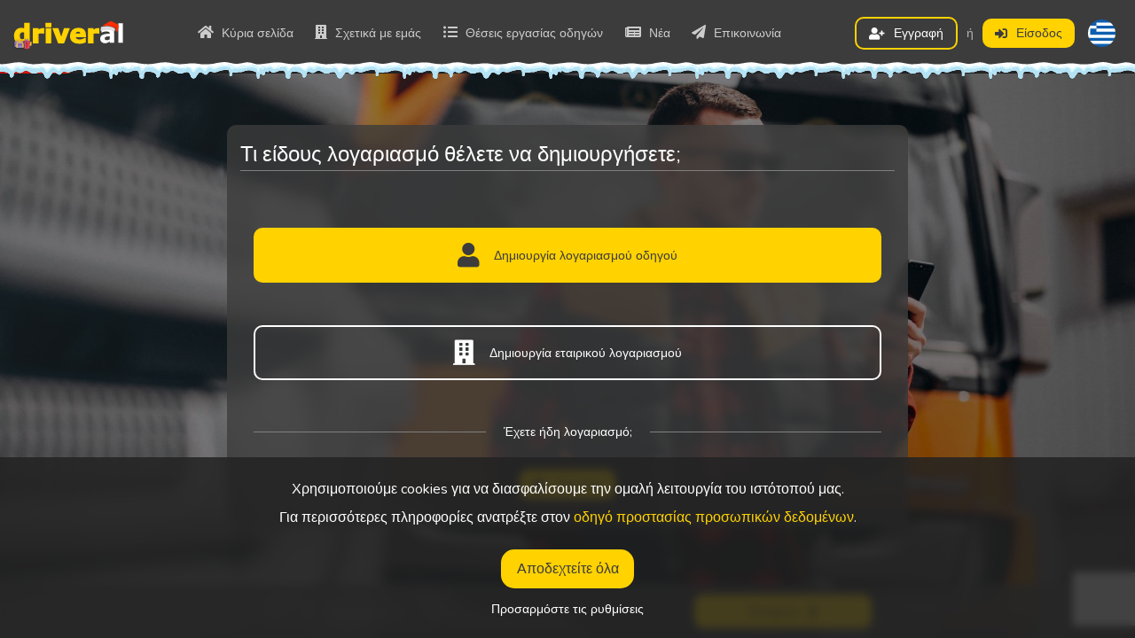

--- FILE ---
content_type: text/html; charset=UTF-8
request_url: https://driveral.com/el/engraphi?select=driver
body_size: 14314
content:
<!DOCTYPE html>
<html lang="el">
  <head>
          <link rel="alternate" hreflang="en" href="https://driveral.com/en/signup?select=driver" />
          <link rel="alternate" hreflang="cs" href="https://driveral.com/cs/registrace?select=driver" />
          <link rel="alternate" hreflang="da" href="https://driveral.com/da/tilmelding?select=driver" />
          <link rel="alternate" hreflang="de" href="https://driveral.com/de/registrierung?select=driver" />
          <link rel="alternate" hreflang="et" href="https://driveral.com/et/registreerumine?select=driver" />
          <link rel="alternate" hreflang="el" href="https://driveral.com/el/engraphi?select=driver" />
          <link rel="alternate" hreflang="es" href="https://driveral.com/es/registro?select=driver" />
          <link rel="alternate" hreflang="fr" href="https://driveral.com/fr/s-inscrire?select=driver" />
          <link rel="alternate" hreflang="it" href="https://driveral.com/it/iscrizione?select=driver" />
          <link rel="alternate" hreflang="lv" href="https://driveral.com/lv/pierakstities?select=driver" />
          <link rel="alternate" hreflang="lt" href="https://driveral.com/lt/uzsiregistruoti?select=driver" />
          <link rel="alternate" hreflang="hu" href="https://driveral.com/hu/regisztracio?select=driver" />
          <link rel="alternate" hreflang="nl" href="https://driveral.com/nl/aanmelden?select=driver" />
          <link rel="alternate" hreflang="pl" href="https://driveral.com/pl/signup?select=driver" />
          <link rel="alternate" hreflang="pt" href="https://driveral.com/pt/cadastro?select=driver" />
          <link rel="alternate" hreflang="ro" href="https://driveral.com/ro/inscrieti-va?select=driver" />
          <link rel="alternate" hreflang="sk" href="https://driveral.com/sk/registracia?select=driver" />
          <link rel="alternate" hreflang="sl" href="https://driveral.com/sl/vpisi-se?select=driver" />
          <link rel="alternate" hreflang="fi" href="https://driveral.com/fi/signup?select=driver" />
          <link rel="alternate" hreflang="sv" href="https://driveral.com/sv/signup?select=driver" />
          <link rel="alternate" hreflang="zh" href="https://driveral.com/zh/zhuce?select=driver" />
          <link rel="alternate" hreflang="x-default" href="https://driveral.com/en/signup?select=driver" />
    
    <base href="https://driveral.com" data-site="signup" data-base="https://driveral.com/el/" data-urls='{"index":"","about":"about-us","job-listings":"theseis-ergasias","job-listings\/{company-slug}\/{ad-slug}":"theseis-ergasias\/{company-slug}\/{ad-slug}","prices":"times","blog-listings":"news","blog-listings\/{news-slug}":"news\/{news-slug}","contact":"contact","login":"sindesi","signup":"engraphi","forgotten-password":"forgotten-password","new-password":"new-password","faq":"faq","impress":"entiposiaste","blog-single":"nea","payment":"pliromi","payment\/status":"katastasi","payment\/invoice\/download":"timologio\/fortosi"}'>
    <title>Δουλειές οδηγών - Driveral - Εγγραφή</title>

    <meta charset="utf-8">
          <meta name="description" content="Ο ιστότοπός μας κέντρισε το ενδιαφέρον σας, θα θέλατε να ανεβάσετε την αγγελία σας για θέσεις εργασίας οδηγών στον πιο ενημερωμένο ιστότοπο της Ουγγαρίας για θέσεις εργασίας οδηγών; Εγγραφείτε!">
          <meta name="DC:Date" content="2026-01-25T07:45:59+01:00">
          <meta name="DC:Description" content="Ο ιστότοπός μας κέντρισε το ενδιαφέρον σας, θα θέλατε να ανεβάσετε την αγγελία σας για θέσεις εργασίας οδηγών στον πιο ενημερωμένο ιστότοπο της Ουγγαρίας για θέσεις εργασίας οδηγών; Εγγραφείτε!">
          <meta name="DC:Format" content="text/html">
          <meta name="DC:Identifier" content="https://driveral.com/el/engraphi">
          <meta name="DC:Language" content="el">
          <meta name="DC:Title" content="Δουλειές οδηγών - Driveral - Εγγραφή">
          <meta name="DC:Type" content="Text">
          <meta property="og:description" content="Ο ιστότοπός μας κέντρισε το ενδιαφέρον σας, θα θέλατε να ανεβάσετε την αγγελία σας για θέσεις εργασίας οδηγών στον πιο ενημερωμένο ιστότοπο της Ουγγαρίας για θέσεις εργασίας οδηγών; Εγγραφείτε!">
          <meta property="og:site_name" content="Driveral">
          <meta property="og:title" content="Δουλειές οδηγών - Driveral - Εγγραφή">
          <meta property="og:type" content="website">
          <meta property="og:url" content="https://driveral.com/el/engraphi">
          <meta name="twitter:card" content="summary">
          <meta name="twitter:description" content="Ο ιστότοπός μας κέντρισε το ενδιαφέρον σας, θα θέλατε να ανεβάσετε την αγγελία σας για θέσεις εργασίας οδηγών στον πιο ενημερωμένο ιστότοπο της Ουγγαρίας για θέσεις εργασίας οδηγών; Εγγραφείτε!">
          <meta name="twitter:title" content="Δουλειές οδηγών - Driveral - Εγγραφή">
        <meta name="viewport" content="width=device-width, initial-scale=1.0">


    <link rel="shortcut icon" type="image/x-icon" href="assets/images/favicon.ico">
    <link rel="apple-touch-icon" type="image/png" href="assets/images/favicon.ico">

          <link rel="stylesheet" href="assets/css/bootstrap.css?v=4.3.1">
          <link rel="stylesheet" href="assets/css/style.min.css?v=0.3">
          <link rel="stylesheet" href="assets/fonts/fontawesome/fontawesome-all.min.css?v=5.15.3">
          <link rel="stylesheet" href="assets/css/bootstrap-select.min.css?v=1.13.14">
          <link rel="stylesheet" href="assets/css/Pager.min.css?v=0.2">
          <link rel="stylesheet" href="assets/css/signup.min.css?v=0.2">
          <link rel="stylesheet" href="assets/css/quill.snow.css?v=1.3.6">
          <link rel="stylesheet" href="assets/css/filepond/filepond.min.css?v=4.29.0">
          <link rel="stylesheet" href="assets/css/filepond/filepond-plugin-image-preview.min.css?v=4.6.8">
    
          <link rel="stylesheet" href="assets/css/christmas.css">
        
  </head>
<body>

<header class="">
    <div class="logo">
        <a href="/el/"><img src="assets/images/logo_christmas.svg" alt="Driveral"></a>
    </div>
    <div class="menu-items">
        <div class="row header-row">
                            <a href="/el/" class="menu-item ">
                    <span><i class="fas fa-home"></i></span>
                    <span>Κύρια σελίδα</span>
                </a>
                            <a href="/el/about-us" class="menu-item ">
                    <span><i class="fas fa-building"></i></span>
                    <span>Σχετικά με εμάς</span>
                </a>
                            <a href="/el/theseis-ergasias" class="menu-item ">
                    <span><i class="fas fa-list-ul"></i></span>
                    <span>Θέσεις εργασίας οδηγών</span>
                </a>
                            <a href="/el/news" class="menu-item ">
                    <span><i class="fas fa-newspaper"></i></span>
                    <span>Νέα</span>
                </a>
                            <a href="/el/contact" class="menu-item ">
                    <span><i class="fas fa-paper-plane"></i></span>
                    <span>Επικοινωνία</span>
                </a>
                    </div>
    </div>

    <div class="buttons">
        <div class="row header-row">
            <a href="/el/engraphi" class="button button-primary invert"><i class="fas fa-user-plus"></i>Εγγραφή</a>
            <span class="divider-span">ή</span>
            <a href="/el/sindesi" class="button button-primary"><i class="fas fa-sign-in-alt"></i>Είσοδος</a>

            <div class="language-select">
                <div class="dropdown">
                    <span data-toggle="dropdown" id="language-select-toggler">
                        <span class="dropdown-arrow"><img src="assets/images/flags/gr.svg"></span>
                    </span>
                    <div class="dropdown-menu" aria-labelledby="language-select-toggler">
                                                  <a class="dropdown-item" href="/en/signup?select=driver"><span class=""><img src="assets/images/flags/gb.svg">English</span></a>
                                                  <a class="dropdown-item" href="/cs/registrace?select=driver"><span class=""><img src="assets/images/flags/cz.svg">Čeština</span></a>
                                                  <a class="dropdown-item" href="/da/tilmelding?select=driver"><span class=""><img src="assets/images/flags/dk.svg">Dansk</span></a>
                                                  <a class="dropdown-item" href="/de/registrierung?select=driver"><span class=""><img src="assets/images/flags/de.svg">Deutsch</span></a>
                                                  <a class="dropdown-item" href="/et/registreerumine?select=driver"><span class=""><img src="assets/images/flags/ee.svg">Eesti</span></a>
                                                  <a class="dropdown-item" href="/el/engraphi?select=driver"><span class=""><img src="assets/images/flags/gr.svg">Ελληνικά</span></a>
                                                  <a class="dropdown-item" href="/es/registro?select=driver"><span class=""><img src="assets/images/flags/es.svg">Español</span></a>
                                                  <a class="dropdown-item" href="/fr/s-inscrire?select=driver"><span class=""><img src="assets/images/flags/fr.svg">Français</span></a>
                                                  <a class="dropdown-item" href="/it/iscrizione?select=driver"><span class=""><img src="assets/images/flags/it.svg">Italiano</span></a>
                                                  <a class="dropdown-item" href="/lv/pierakstities?select=driver"><span class=""><img src="assets/images/flags/lv.svg">Latviešu</span></a>
                                                  <a class="dropdown-item" href="/lt/uzsiregistruoti?select=driver"><span class=""><img src="assets/images/flags/lt.svg">Lietuvių</span></a>
                                                  <a class="dropdown-item" href="/hu/regisztracio?select=driver"><span class=""><img src="assets/images/flags/hu.svg">Magyar</span></a>
                                                  <a class="dropdown-item" href="/nl/aanmelden?select=driver"><span class=""><img src="assets/images/flags/nl.svg">Nederlands</span></a>
                                                  <a class="dropdown-item" href="/pl/signup?select=driver"><span class=""><img src="assets/images/flags/pl.svg">Polski</span></a>
                                                  <a class="dropdown-item" href="/pt/cadastro?select=driver"><span class=""><img src="assets/images/flags/pt.svg">Português</span></a>
                                                  <a class="dropdown-item" href="/ro/inscrieti-va?select=driver"><span class=""><img src="assets/images/flags/ro.svg">Română</span></a>
                                                  <a class="dropdown-item" href="/sk/registracia?select=driver"><span class=""><img src="assets/images/flags/sk.svg">Slovenčina</span></a>
                                                  <a class="dropdown-item" href="/sl/vpisi-se?select=driver"><span class=""><img src="assets/images/flags/si.svg">Slovenščina</span></a>
                                                  <a class="dropdown-item" href="/fi/signup?select=driver"><span class=""><img src="assets/images/flags/fi.svg">Suoma</span></a>
                                                  <a class="dropdown-item" href="/sv/signup?select=driver"><span class=""><img src="assets/images/flags/se.svg">Svenska</span></a>
                                                  <a class="dropdown-item" href="/zh/zhuce?select=driver"><span class=""><img src="assets/images/flags/cn.svg">汉语</span></a>
                                            </div>
                </div>
            </div>

            <div class="mobile-menu-toggle"><i class="fas fa-bars"></i></div>

        </div>
    </div>
</header>

<div class="mobile-menu">
    <div class="mobile-menu-items">
                    <a href="/el/" class="mobile-menu-item ">
                <span><i class="fas fa-home"></i></span>
                <span>Κύρια σελίδα</span>
            </a>
                    <a href="/el/about-us" class="mobile-menu-item ">
                <span><i class="fas fa-building"></i></span>
                <span>Σχετικά με εμάς</span>
            </a>
                    <a href="/el/theseis-ergasias" class="mobile-menu-item ">
                <span><i class="fas fa-list-ul"></i></span>
                <span>Θέσεις εργασίας οδηγών</span>
            </a>
                    <a href="/el/news" class="mobile-menu-item ">
                <span><i class="fas fa-newspaper"></i></span>
                <span>Νέα</span>
            </a>
                    <a href="/el/contact" class="mobile-menu-item ">
                <span><i class="fas fa-paper-plane"></i></span>
                <span>Επικοινωνία</span>
            </a>
        
        <div class="language-select mobile-menu-item" data-toggle="dropdown" id="mobile-language-select-toggler">
            <div class="dropdown">
                <span>
                    <span class="dropdown-arrow"><img src="assets/images/flags/gr.svg">Ελληνικά</span>
                </span>
                <div class="dropdown-menu" aria-labelledby="language-select-toggler">
                                          <a class="dropdown-item" href="/en/signup?select=driver"><span class=""><img src="assets/images/flags/gb.svg">English</span></a>
                                          <a class="dropdown-item" href="/cs/registrace?select=driver"><span class=""><img src="assets/images/flags/cz.svg">Čeština</span></a>
                                          <a class="dropdown-item" href="/da/tilmelding?select=driver"><span class=""><img src="assets/images/flags/dk.svg">Dansk</span></a>
                                          <a class="dropdown-item" href="/de/registrierung?select=driver"><span class=""><img src="assets/images/flags/de.svg">Deutsch</span></a>
                                          <a class="dropdown-item" href="/et/registreerumine?select=driver"><span class=""><img src="assets/images/flags/ee.svg">Eesti</span></a>
                                          <a class="dropdown-item" href="/el/engraphi?select=driver"><span class=""><img src="assets/images/flags/gr.svg">Ελληνικά</span></a>
                                          <a class="dropdown-item" href="/es/registro?select=driver"><span class=""><img src="assets/images/flags/es.svg">Español</span></a>
                                          <a class="dropdown-item" href="/fr/s-inscrire?select=driver"><span class=""><img src="assets/images/flags/fr.svg">Français</span></a>
                                          <a class="dropdown-item" href="/it/iscrizione?select=driver"><span class=""><img src="assets/images/flags/it.svg">Italiano</span></a>
                                          <a class="dropdown-item" href="/lv/pierakstities?select=driver"><span class=""><img src="assets/images/flags/lv.svg">Latviešu</span></a>
                                          <a class="dropdown-item" href="/lt/uzsiregistruoti?select=driver"><span class=""><img src="assets/images/flags/lt.svg">Lietuvių</span></a>
                                          <a class="dropdown-item" href="/hu/regisztracio?select=driver"><span class=""><img src="assets/images/flags/hu.svg">Magyar</span></a>
                                          <a class="dropdown-item" href="/nl/aanmelden?select=driver"><span class=""><img src="assets/images/flags/nl.svg">Nederlands</span></a>
                                          <a class="dropdown-item" href="/pl/signup?select=driver"><span class=""><img src="assets/images/flags/pl.svg">Polski</span></a>
                                          <a class="dropdown-item" href="/pt/cadastro?select=driver"><span class=""><img src="assets/images/flags/pt.svg">Português</span></a>
                                          <a class="dropdown-item" href="/ro/inscrieti-va?select=driver"><span class=""><img src="assets/images/flags/ro.svg">Română</span></a>
                                          <a class="dropdown-item" href="/sk/registracia?select=driver"><span class=""><img src="assets/images/flags/sk.svg">Slovenčina</span></a>
                                          <a class="dropdown-item" href="/sl/vpisi-se?select=driver"><span class=""><img src="assets/images/flags/si.svg">Slovenščina</span></a>
                                          <a class="dropdown-item" href="/fi/signup?select=driver"><span class=""><img src="assets/images/flags/fi.svg">Suoma</span></a>
                                          <a class="dropdown-item" href="/sv/signup?select=driver"><span class=""><img src="assets/images/flags/se.svg">Svenska</span></a>
                                          <a class="dropdown-item" href="/zh/zhuce?select=driver"><span class=""><img src="assets/images/flags/cn.svg">汉语</span></a>
                                    </div>
            </div>
        </div>

        <div class="mobile-menu-item mobile-buttons">
            <a href="/el/engraphi" class="button button-primary mobile-menu-item invert"><i class="fas fa-user-plus"></i>Εγγραφή</a>
            <span>ή</span>
            <a href="/el/sindesi" class="button button-primary"><i class="fas fa-sign-in-alt"></i>Είσοδος</a>
        </div>

    </div>
</div>


<div class="content-loader loader-ring out"><div></div><div></div><div></div><div></div></div>

<div class="content out">
    <div class="container-fluid pager-container signup-pager">

        <div class="pager-progress-bar-container">
            <div class="progress-bar"></div>
        </div>

        <div class="fadeable-background-image">
            <img src="/assets/images/signup-driver-background.jpg" alt="">
        </div>

        <div class="row pager-row">
            <div class="col-12 pager-card horizontal">
                <div class="pager-card-header">
                    <div class="pager-title"></div>
                </div>

                <div class="pager-card-body">

                    <div data-pager-page-num="1">
                        <div class="row mt-5">

                            <div class="col-12 mb-5">
                                <button class="button button-transparent" id="select-driver-type"><i class="fas fa-user"></i>Δημιουργία λογαριασμού οδηγού</button>
                            </div>
                            <div class="col-12 mb-3">
                                <button class="button button-transparent" id="select-company-type"><i class="fas fa-building"></i>Δημιουργία εταιρικού λογαριασμού</button>
                            </div>

                            <div class="col-12 d-flex flex-column align-items-center">
                                <div class="divider-with-text w-100"><span>Έχετε ήδη λογαριασμό;</span></div>
                                <a href="/el/sindesi" class="button button-primary c-mw-250 c-mb-1"><i class="fas fa-user-plus"></i>Είσοδος</a>
                            </div>

                        </div>
                    </div>

                    
                    <form class="col-12 w-100" data-pager-page-num="2" data-accessible-to="company" >

                        <div class="social-buttons w-100">
                            <button type="button" class="button social facebook"><i class="fab fa-facebook-f"></i>Εγγραφείτε με το Facebook</button>
                            <button type="button" class="button social google"><i class="fab fa-google"></i>Εγγραφείτε με την Google</button>
                        </div>

                        <div class="divider-with-text w-100"><span>OR</span></div>

                        <div class="col-12 field-single inputs-explanation-container dark">
                            <div class="input-custom-title required"><i class="fas fa-dot-circle"></i><span>Τα πεδία που επισημαίνονται με κόκκινο εικονίδιο είναι υποχρεωτικά.</span></div>
                            <div class="input-custom-title mt-3"><i class="fas fa-dot-circle"></i><span>Τα πεδία που επισημαίνονται με κίτρινο εικονίδιο είναι προαιρετικά.</span></div>
                            <div class="input-custom-title mt-3 required filled"><i class="fas fa-dot-circle"></i><span>Τα πεδία με πράσινο εικονίδιο είναι σωστά συμπληρωμένα.</span></div>
                        </div>

                        <input
                            id="company_name"
                            type="text"
                            icon="fas fa-signature"
                            title="Επωνυμία εταιρείας"
                            placeholder="Επωνυμία εταιρείας"
                        />

                        <input
                            id="company_email"
                            type="email"
                            autocomplete="email"
                            icon="fas fa-envelope"
                            title="Διεύθυνση ηλεκτρονικού ταχυδρομείου"
                            placeholder="Διεύθυνση ηλεκτρονικού ταχυδρομείου"

                        />

                        <input
                            id="company_password"
                            type="password"
                            autocomplete="new-password"
                            icon="fas fa-key"
                            title="Κωδικός πρόσβασης"
                            placeholder="Κωδικός πρόσβασης"

                        />

                        <input
                            id="company_re_password"
                            type="password"
                            autocomplete="new-password"
                            icon="fas fa-key"
                            title="Επιβεβαίωση κωδικού πρόσβασης"
                            placeholder="Επιβεβαίωση κωδικού πρόσβασης"

                        />

                        <input
                            id="company_phone"
                            type="tel"
                            autocomplete="tel"
                            icon="fas fa-phone-alt"
                            title="Αριθμός τηλεφώνου"
                            placeholder="Αριθμός τηλεφώνου"
                            class="number-only-input"
                            data-indelible-value="+"
                        />

                                                <input
                            id="company_country"
                            type="selectpicker"
                            data-options='[{"value":1,"text":"\u039f\u03c5\u03b3\u03b3\u03b1\u03c1\u03af\u03b1"},{"value":2,"text":"\u0393\u03b5\u03c1\u03bc\u03b1\u03bd\u03af\u03b1"},{"value":3,"text":"\u03a0\u03bf\u03bb\u03c9\u03bd\u03af\u03b1"},{"value":4,"text":"\u0391\u03c5\u03c3\u03c4\u03c1\u03af\u03b1"},{"value":5,"text":"\u0399\u03c3\u03c0\u03b1\u03bd\u03af\u03b1"},{"value":6,"text":"\u0399\u03c4\u03b1\u03bb\u03af\u03b1"},{"value":7,"text":"\u0391\u03bb\u03b2\u03b1\u03bd\u03af\u03b1"},{"value":8,"text":"\u039b\u03b5\u03c5\u03ba\u03bf\u03c1\u03c9\u03c3\u03af\u03b1"},{"value":9,"text":"\u0392\u03ad\u03bb\u03b3\u03b9\u03bf"},{"value":10,"text":"\u0392\u03bf\u03c5\u03bb\u03b3\u03b1\u03c1\u03af\u03b1"},{"value":11,"text":"\u039a\u03cd\u03c0\u03c1\u03bf\u03c2"},{"value":12,"text":"\u03a4\u03c3\u03b5\u03c7\u03af\u03b1"},{"value":13,"text":"\u0394\u03b1\u03bd\u03af\u03b1"},{"value":14,"text":"\u0397\u03bd\u03c9\u03bc\u03ad\u03bd\u03bf \u0392\u03b1\u03c3\u03af\u03bb\u03b5\u03b9\u03bf"},{"value":15,"text":"\u0395\u03c3\u03b8\u03bf\u03bd\u03af\u03b1"},{"value":16,"text":"\u03a6\u03b9\u03bd\u03bb\u03b1\u03bd\u03b4\u03af\u03b1"},{"value":17,"text":"\u0393\u03b1\u03bb\u03bb\u03af\u03b1"},{"value":18,"text":"\u0399\u03c3\u03bb\u03b1\u03bd\u03b4\u03af\u03b1"},{"value":19,"text":"\u0399\u03c1\u03bb\u03b1\u03bd\u03b4\u03af\u03b1"},{"value":20,"text":"\u039f\u03bb\u03bb\u03b1\u03bd\u03b4\u03af\u03b1"},{"value":21,"text":"\u039a\u03c1\u03bf\u03b1\u03c4\u03af\u03b1"},{"value":22,"text":"\u039b\u03b5\u03c4\u03bf\u03bd\u03af\u03b1"},{"value":23,"text":"\u039b\u03b9\u03c7\u03c4\u03b5\u03bd\u03c3\u03c4\u03ac\u03b9\u03bd"},{"value":24,"text":"\u039b\u03b9\u03b8\u03bf\u03c5\u03b1\u03bd\u03af\u03b1"},{"value":25,"text":"\u039b\u03bf\u03c5\u03be\u03b5\u03bc\u03b2\u03bf\u03cd\u03c1\u03b3\u03bf"},{"value":26,"text":"\u039c\u03b1\u03ba\u03b5\u03b4\u03bf\u03bd\u03af\u03b1"},{"value":27,"text":"\u039c\u03ac\u03bb\u03c4\u03b1"},{"value":28,"text":"\u039c\u03bf\u03bb\u03b4\u03b1\u03b2\u03af\u03b1"},{"value":29,"text":"\u039c\u03bf\u03bd\u03b1\u03ba\u03cc"},{"value":30,"text":"\u039c\u03b1\u03c5\u03c1\u03bf\u03b2\u03bf\u03cd\u03bd\u03b9\u03bf"},{"value":31,"text":"\u039d\u03bf\u03c1\u03b2\u03b7\u03b3\u03af\u03b1"},{"value":32,"text":"\u03a0\u03bf\u03c1\u03c4\u03bf\u03b3\u03b1\u03bb\u03af\u03b1"},{"value":33,"text":"\u03a1\u03bf\u03c5\u03bc\u03b1\u03bd\u03af\u03b1"},{"value":34,"text":"\u03a3\u03b5\u03c1\u03b2\u03af\u03b1"},{"value":35,"text":"\u03a3\u03bb\u03bf\u03b2\u03b1\u03ba\u03af\u03b1"},{"value":36,"text":"\u03a3\u03bb\u03bf\u03b2\u03b5\u03bd\u03af\u03b1"},{"value":37,"text":"\u0395\u03bb\u03b2\u03b5\u03c4\u03af\u03b1"},{"value":38,"text":"\u03a3\u03bf\u03c5\u03b7\u03b4\u03af\u03b1"},{"value":39,"text":"\u03a4\u03bf\u03c5\u03c1\u03ba\u03af\u03b1"},{"value":40,"text":"\u039f\u03c5\u03ba\u03c1\u03b1\u03bd\u03af\u03b1"},{"value":41,"text":"\u0395\u03bb\u03bb\u03ac\u03b4\u03b1"}]'
                            data-multiple="false"
                            icon="fas fa-globe-americas"
                            title="Χώρα"
                            placeholder="Χώρα"
                        />

                        <input
                            id="company_city"
                            type="text"
                            icon="fas fa-building"
                            title="Πόλη"
                            placeholder="Πόλη"
                        />

                        <input
                            id="company_num_of_workers"
                            type="selectpicker"
                            data-options='[{"value":1,"text":"1 - 10"},{"value":2,"text":"11 - 50"},{"value":3,"text":"51 - 250"},{"value":4,"text":"\u03a0\u03b5\u03c1\u03b9\u03c3\u03c3\u03cc\u03c4\u03b5\u03c1\u03b1 \u03b1\u03c0\u03cc 250"}]'
                            data-multiple="false"
                            icon="fas fa-users"
                            title="Αριθμός εργαζομένων"
                            placeholder="Αριθμός εργαζομένων"
                        />

                    </form>

                    <div class="custom-input-container" data-pager-page-num="3" data-accessible-to="company">

                        <div class="custom-input-inner mt-3 filepond-container profile-style">
                            <span class="input-custom-title"><i class="fas fa-stamp"></i>Ανεβάστε το λογότυπο της εταιρείας</span>
                            <input type="file" class="filepond" name="filepond" data-profile-style="true" id="company_logo" />
                        </div>

                            <input
                                id="company_webpage"
                                type="text"

                                icon="fas fa-at"
                                title="Ιστοσελίδα"
                                placeholder="Ιστοσελίδα"

                            />

                            <input
                                id="company_fb"
                                type="text"

                                icon="fab fa-facebook-f"
                                title="Σελίδα Facebook"
                                placeholder="Σελίδα Facebook"
                                data-indelible-value="facebook.com/"
                            />

                            <input
                                id="company_twitter"
                                type="text"

                                icon="fab fa-twitter"
                                title="Σελίδα Twitter"
                                placeholder="Σελίδα Twitter"
                                data-indelible-value="twitter.com/"
                            />

                            <input
                                id="company_linkedin"
                                type="text"

                                icon="fab fa-linkedin-in"
                                title="Σελίδα LinkedIn"
                                placeholder="Σελίδα LinkedIn"
                                data-indelible-value="linkedin.com/in/"
                            />

                    </div>

                    <div data-pager-page-num="4" data-accessible-to="company">
                        <div class="c-mt-2 h-0">&nbsp;</div>

                        <div class="custom-input-container d-contents">
                            <input
                                id="company_administrator"
                                type="selectpicker"
                                data-options='[{"value":1,"text":"Hanna"},{"value":2,"text":"Tam\u00e1s"}]'
                                data-multiple="false"
                                icon="fas fa-male"
                                title="Επιλέξτε έναν πράκτορα (αν δεν τον γνωρίζετε, τότε αφήστε το κενό!)"
                                placeholder="Επιλέξτε έναν πράκτορα (αν δεν τον γνωρίζετε, τότε αφήστε το κενό!)"
                            />
                        </div>

                        <div class="c-mt-2 h-0">&nbsp;</div>

                        <div class="custom-input-container d-contents">
                            <input
                                id="company_terms_of_use"
                                type="checkbox"
                                icon="fas fa-scroll"
                                title="Αποδοχή των όρων χρήσης"
                                data-text='Αποδέχομαι τους <a class="color-primary" href="/aszf/el.pdf" target="_blank">όρους χρήσης</a>.'
                            />
                        </div>

                        <div class="col-12 signup-button-container c-mt-2 c-mb-1">
                            <button class="button button-primary signup-button color-secondary" id="company-signup-button"><i class="fas fa-user-plus"></i>Οριστικοποίηση εγγραφής</button>
                        </div>

                    </div>

                    

                    
                    <form class="col-12 w-100" data-pager-page-num="2" data-accessible-to="driver">
                        <div class="social-buttons w-100">
                            <button type="button" class="button social facebook"><i class="fab fa-facebook-f"></i>Εγγραφείτε με το Facebook</button>
                            <button type="button" class="button social google"><i class="fab fa-google"></i>Εγγραφείτε με την Google</button>
                        </div>

                        <div class="divider-with-text w-100"><span>OR</span></div>

                        <div class="col-12 field-single inputs-explanation-container dark">
                            <div class="input-custom-title required"><i class="fas fa-dot-circle"></i><span>Τα πεδία που επισημαίνονται με κόκκινο εικονίδιο είναι υποχρεωτικά.</span></div>
                            <div class="input-custom-title mt-3"><i class="fas fa-dot-circle"></i><span>Τα πεδία που επισημαίνονται με κίτρινο εικονίδιο είναι προαιρετικά.</span></div>
                            <div class="input-custom-title mt-3 required filled"><i class="fas fa-dot-circle"></i><span>Τα πεδία με πράσινο εικονίδιο είναι σωστά συμπληρωμένα.</span></div>
                        </div>

                        <input
                            id="driver_name"
                            type="text"
                            icon="fas fa-signature"
                            title="Όνομα"
                            placeholder="Όνομα"
                        />

                        <input
                            id="driver_email"
                            type="email"
                            autocomplete="email"
                            icon="fas fa-envelope"
                            title="Διεύθυνση ηλεκτρονικού ταχυδρομείου"
                            placeholder="Διεύθυνση ηλεκτρονικού ταχυδρομείου"
                        />

                        <input
                            id="driver_phone"
                            type="tel"
                            autocomplete="tel"
                            icon="fas fa-phone-alt"
                            title="Αριθμός τηλεφώνου"
                            placeholder="Αριθμός τηλεφώνου"
                            class="number-only-input"
                            data-indelible-value="+"
                        />

                                                <input
                            id="driver_country"
                            type="selectpicker"
                            data-options='[{"value":1,"text":"\u039f\u03c5\u03b3\u03b3\u03b1\u03c1\u03af\u03b1"},{"value":2,"text":"\u0393\u03b5\u03c1\u03bc\u03b1\u03bd\u03af\u03b1"},{"value":3,"text":"\u03a0\u03bf\u03bb\u03c9\u03bd\u03af\u03b1"},{"value":4,"text":"\u0391\u03c5\u03c3\u03c4\u03c1\u03af\u03b1"},{"value":5,"text":"\u0399\u03c3\u03c0\u03b1\u03bd\u03af\u03b1"},{"value":6,"text":"\u0399\u03c4\u03b1\u03bb\u03af\u03b1"},{"value":7,"text":"\u0391\u03bb\u03b2\u03b1\u03bd\u03af\u03b1"},{"value":8,"text":"\u039b\u03b5\u03c5\u03ba\u03bf\u03c1\u03c9\u03c3\u03af\u03b1"},{"value":9,"text":"\u0392\u03ad\u03bb\u03b3\u03b9\u03bf"},{"value":10,"text":"\u0392\u03bf\u03c5\u03bb\u03b3\u03b1\u03c1\u03af\u03b1"},{"value":11,"text":"\u039a\u03cd\u03c0\u03c1\u03bf\u03c2"},{"value":12,"text":"\u03a4\u03c3\u03b5\u03c7\u03af\u03b1"},{"value":13,"text":"\u0394\u03b1\u03bd\u03af\u03b1"},{"value":14,"text":"\u0397\u03bd\u03c9\u03bc\u03ad\u03bd\u03bf \u0392\u03b1\u03c3\u03af\u03bb\u03b5\u03b9\u03bf"},{"value":15,"text":"\u0395\u03c3\u03b8\u03bf\u03bd\u03af\u03b1"},{"value":16,"text":"\u03a6\u03b9\u03bd\u03bb\u03b1\u03bd\u03b4\u03af\u03b1"},{"value":17,"text":"\u0393\u03b1\u03bb\u03bb\u03af\u03b1"},{"value":18,"text":"\u0399\u03c3\u03bb\u03b1\u03bd\u03b4\u03af\u03b1"},{"value":19,"text":"\u0399\u03c1\u03bb\u03b1\u03bd\u03b4\u03af\u03b1"},{"value":20,"text":"\u039f\u03bb\u03bb\u03b1\u03bd\u03b4\u03af\u03b1"},{"value":21,"text":"\u039a\u03c1\u03bf\u03b1\u03c4\u03af\u03b1"},{"value":22,"text":"\u039b\u03b5\u03c4\u03bf\u03bd\u03af\u03b1"},{"value":23,"text":"\u039b\u03b9\u03c7\u03c4\u03b5\u03bd\u03c3\u03c4\u03ac\u03b9\u03bd"},{"value":24,"text":"\u039b\u03b9\u03b8\u03bf\u03c5\u03b1\u03bd\u03af\u03b1"},{"value":25,"text":"\u039b\u03bf\u03c5\u03be\u03b5\u03bc\u03b2\u03bf\u03cd\u03c1\u03b3\u03bf"},{"value":26,"text":"\u039c\u03b1\u03ba\u03b5\u03b4\u03bf\u03bd\u03af\u03b1"},{"value":27,"text":"\u039c\u03ac\u03bb\u03c4\u03b1"},{"value":28,"text":"\u039c\u03bf\u03bb\u03b4\u03b1\u03b2\u03af\u03b1"},{"value":29,"text":"\u039c\u03bf\u03bd\u03b1\u03ba\u03cc"},{"value":30,"text":"\u039c\u03b1\u03c5\u03c1\u03bf\u03b2\u03bf\u03cd\u03bd\u03b9\u03bf"},{"value":31,"text":"\u039d\u03bf\u03c1\u03b2\u03b7\u03b3\u03af\u03b1"},{"value":32,"text":"\u03a0\u03bf\u03c1\u03c4\u03bf\u03b3\u03b1\u03bb\u03af\u03b1"},{"value":33,"text":"\u03a1\u03bf\u03c5\u03bc\u03b1\u03bd\u03af\u03b1"},{"value":34,"text":"\u03a3\u03b5\u03c1\u03b2\u03af\u03b1"},{"value":35,"text":"\u03a3\u03bb\u03bf\u03b2\u03b1\u03ba\u03af\u03b1"},{"value":36,"text":"\u03a3\u03bb\u03bf\u03b2\u03b5\u03bd\u03af\u03b1"},{"value":37,"text":"\u0395\u03bb\u03b2\u03b5\u03c4\u03af\u03b1"},{"value":38,"text":"\u03a3\u03bf\u03c5\u03b7\u03b4\u03af\u03b1"},{"value":39,"text":"\u03a4\u03bf\u03c5\u03c1\u03ba\u03af\u03b1"},{"value":40,"text":"\u039f\u03c5\u03ba\u03c1\u03b1\u03bd\u03af\u03b1"},{"value":41,"text":"\u0395\u03bb\u03bb\u03ac\u03b4\u03b1"}]'
                            data-multiple="false"
                            icon="fas fa-globe-americas"
                            title="Χώρα διαμονής"
                            placeholder="Χώρα διαμονής"
                        />

                        <input
                            id="driver_birthdate"
                            type="date"
                            icon="fas fa-calendar-alt"
                            title="Ημερομηνία γέννησης"
                        />

                        <input
                            id="driver_password"
                            type="password"
                            autocomplete="new-password"
                            icon="fas fa-key"
                            title="Κωδικός πρόσβασης"
                            placeholder="Κωδικός πρόσβασης"
                        />

                        <input
                            id="driver_re_password"
                            type="password"
                            autocomplete="new-password"
                            icon="fas fa-key"
                            title="Επιβεβαίωση κωδικού πρόσβασης"
                            placeholder="Επιβεβαίωση κωδικού πρόσβασης"
                        />
                    </form>

                    <div class="custom-input-container" data-pager-page-num="3" data-accessible-to="driver">
                        <div class="custom-input-inner mt-3 filepond-container profile-style">
                            <span class="input-custom-title"><i class="fas fa-stamp"></i>Ανέβασμα εικόνας προφίλ</span>
                            <input type="file" class="filepond" data-profile-style="true" name="filepond" id="driver_logo" />
                        </div>
                    </div>

                    <div data-pager-page-num="4" data-accessible-to="driver">

                        <input
                            id="driver_license_type"
                            type="checkbox_group"
                            data-multiple="true"
                            data-two-column="true"
                            data-options='[{"value":1,"text":"B"},{"value":2,"text":"C"},{"value":3,"text":"D"},{"value":4,"text":"\u0393+\u0395"},{"value":5,"text":"B+E"}]'
                        />

                    </div>

                    <div data-pager-page-num="5" data-accessible-to="driver">

                                                <input
                            id="driver_language_experience"
                            type="checkbox_group"
                            data-multiple="true"
                            data-two-column="true"
                            data-options='[{"value":7,"text":"\u0395\u03bb\u03bb\u03b7\u03bd\u03b9\u03ba\u03ac"},{"value":1,"text":"\u0391\u03b3\u03b3\u03bb\u03b9\u03ba\u03ac"},{"value":2,"text":"\u0393\u03b5\u03c1\u03bc\u03b1\u03bd\u03b9\u03ba\u03ac"},{"value":3,"text":"\u0392\u03bf\u03c5\u03bb\u03b3\u03b1\u03c1\u03b9\u03ba\u03ac"},{"value":10,"text":"\u0393\u03b1\u03bb\u03bb\u03b9\u03ba\u03ac"},{"value":5,"text":"\u0394\u03b1\u03bd\u03b9\u03ba\u03ac"},{"value":6,"text":"\u0395\u03c3\u03b8\u03bf\u03bd\u03b9\u03ba\u03ac"},{"value":12,"text":"\u0399\u03c1\u03bb\u03b1\u03bd\u03b4\u03b9\u03ba\u03ac"},{"value":8,"text":"\u0399\u03c3\u03c0\u03b1\u03bd\u03b9\u03ba\u03ac"},{"value":13,"text":"\u0399\u03c4\u03b1\u03bb\u03b9\u03ba\u03ac"},{"value":25,"text":"\u039a\u03b9\u03bd\u03ad\u03b6\u03b9\u03ba\u03b1"},{"value":14,"text":"\u039a\u03c1\u03bf\u03b1\u03c4\u03b9\u03ba\u03ac"},{"value":15,"text":"\u039b\u03b5\u03c4\u03bf\u03bd\u03af\u03b1"},{"value":26,"text":"\u03bb\u03b9\u03b8\u03bf\u03c5\u03b1\u03bd\u03ac"},{"value":16,"text":"\u039c\u03b1\u03bb\u03c4\u03ad\u03b6\u03b9\u03ba\u03b1"},{"value":17,"text":"\u039f\u03bb\u03bb\u03b1\u03bd\u03b4\u03b9\u03ba\u03ac"},{"value":11,"text":"\u039f\u03c5\u03b3\u03b3\u03c1\u03b9\u03ba\u03ac"},{"value":18,"text":"\u03a0\u03bf\u03bb\u03c9\u03bd\u03b9\u03ba\u03ac"},{"value":19,"text":"\u03a0\u03bf\u03c1\u03c4\u03bf\u03b3\u03b1\u03bb\u03af\u03b1"},{"value":20,"text":"\u03a1\u03bf\u03c5\u03bc\u03b1\u03bd\u03b9\u03ba\u03ac"},{"value":21,"text":"\u03a3\u03bb\u03bf\u03b2\u03ad\u03bd\u03b9\u03ba\u03b1"},{"value":22,"text":"\u03a3\u03bb\u03bf\u03b2\u03ac\u03ba\u03b9\u03ba\u03b1"},{"value":23,"text":"\u03a3\u03bf\u03c5\u03b7\u03b4\u03b9\u03ba\u03ac"},{"value":4,"text":"\u03a4\u03c3\u03b5\u03c7\u03b9\u03ba\u03ac"},{"value":9,"text":"\u03a6\u03b9\u03bd\u03bb\u03b1\u03bd\u03b4\u03b9\u03ba\u03ac"}]'
                        />

                    </div>

                    <div data-pager-page-num="6" data-accessible-to="driver">

                        <input
                            id="driver_kilometer_experience"
                            type="checkbox_group"
                            data-multiple="false"
                            data-two-column="true"
                            data-options='[{"value":1,"text":"0 - 310,000 mi"},{"value":2,"text":"310,000 - 620,000 mi"},{"value":3,"text":"620,000 - 930,000 mi"},{"value":4,"text":"\u03c0\u03ac\u03bd\u03c9 \u03b1\u03c0\u03cc 930.000 mi"}]'
                        />

                    </div>

                    <div data-pager-page-num="7" data-accessible-to="driver">

                                                <input
                            id="driver_job_type"
                            type="checkbox_group"
                            data-multiple="true"
                            data-two-column="true"
                            data-options='[{"value":1,"text":"\u03b4\u03b9\u03b5\u03b8\u03bd\u03ae\u03c2 \u03b5\u03c1\u03b3\u03b1\u03c3\u03af\u03b1 \u03bf\u03b4\u03b7\u03b3\u03bf\u03cd"},{"value":2,"text":"\u03b5\u03c1\u03b3\u03b1\u03c3\u03af\u03b1 \u03bf\u03b4\u03b7\u03b3\u03bf\u03cd \u03b5\u03c3\u03c9\u03c4\u03b5\u03c1\u03b9\u03ba\u03bf\u03cd"}]'
                        />

                    </div>

                    <div data-pager-page-num="8" data-accessible-to="driver">

                                                <input
                            id="driver_place_of_work"
                            type="checkbox_group"
                            data-multiple="true"
                            data-two-column="true"
                            data-options='[{"value":1,"text":"\u039f\u03c5\u03b3\u03b3\u03b1\u03c1\u03af\u03b1"},{"value":2,"text":"\u0393\u03b5\u03c1\u03bc\u03b1\u03bd\u03af\u03b1"},{"value":3,"text":"\u03a0\u03bf\u03bb\u03c9\u03bd\u03af\u03b1"},{"value":4,"text":"\u0391\u03c5\u03c3\u03c4\u03c1\u03af\u03b1"},{"value":5,"text":"\u0399\u03c3\u03c0\u03b1\u03bd\u03af\u03b1"},{"value":6,"text":"\u0399\u03c4\u03b1\u03bb\u03af\u03b1"},{"value":7,"text":"\u0391\u03bb\u03b2\u03b1\u03bd\u03af\u03b1"},{"value":8,"text":"\u039b\u03b5\u03c5\u03ba\u03bf\u03c1\u03c9\u03c3\u03af\u03b1"},{"value":9,"text":"\u0392\u03ad\u03bb\u03b3\u03b9\u03bf"},{"value":10,"text":"\u0392\u03bf\u03c5\u03bb\u03b3\u03b1\u03c1\u03af\u03b1"},{"value":11,"text":"\u039a\u03cd\u03c0\u03c1\u03bf\u03c2"},{"value":12,"text":"\u03a4\u03c3\u03b5\u03c7\u03af\u03b1"},{"value":13,"text":"\u0394\u03b1\u03bd\u03af\u03b1"},{"value":14,"text":"\u0397\u03bd\u03c9\u03bc\u03ad\u03bd\u03bf \u0392\u03b1\u03c3\u03af\u03bb\u03b5\u03b9\u03bf"},{"value":15,"text":"\u0395\u03c3\u03b8\u03bf\u03bd\u03af\u03b1"},{"value":16,"text":"\u03a6\u03b9\u03bd\u03bb\u03b1\u03bd\u03b4\u03af\u03b1"},{"value":17,"text":"\u0393\u03b1\u03bb\u03bb\u03af\u03b1"},{"value":18,"text":"\u0399\u03c3\u03bb\u03b1\u03bd\u03b4\u03af\u03b1"},{"value":19,"text":"\u0399\u03c1\u03bb\u03b1\u03bd\u03b4\u03af\u03b1"},{"value":20,"text":"\u039f\u03bb\u03bb\u03b1\u03bd\u03b4\u03af\u03b1"},{"value":21,"text":"\u039a\u03c1\u03bf\u03b1\u03c4\u03af\u03b1"},{"value":22,"text":"\u039b\u03b5\u03c4\u03bf\u03bd\u03af\u03b1"},{"value":23,"text":"\u039b\u03b9\u03c7\u03c4\u03b5\u03bd\u03c3\u03c4\u03ac\u03b9\u03bd"},{"value":24,"text":"\u039b\u03b9\u03b8\u03bf\u03c5\u03b1\u03bd\u03af\u03b1"},{"value":25,"text":"\u039b\u03bf\u03c5\u03be\u03b5\u03bc\u03b2\u03bf\u03cd\u03c1\u03b3\u03bf"},{"value":26,"text":"\u039c\u03b1\u03ba\u03b5\u03b4\u03bf\u03bd\u03af\u03b1"},{"value":27,"text":"\u039c\u03ac\u03bb\u03c4\u03b1"},{"value":28,"text":"\u039c\u03bf\u03bb\u03b4\u03b1\u03b2\u03af\u03b1"},{"value":29,"text":"\u039c\u03bf\u03bd\u03b1\u03ba\u03cc"},{"value":30,"text":"\u039c\u03b1\u03c5\u03c1\u03bf\u03b2\u03bf\u03cd\u03bd\u03b9\u03bf"},{"value":31,"text":"\u039d\u03bf\u03c1\u03b2\u03b7\u03b3\u03af\u03b1"},{"value":32,"text":"\u03a0\u03bf\u03c1\u03c4\u03bf\u03b3\u03b1\u03bb\u03af\u03b1"},{"value":33,"text":"\u03a1\u03bf\u03c5\u03bc\u03b1\u03bd\u03af\u03b1"},{"value":34,"text":"\u03a3\u03b5\u03c1\u03b2\u03af\u03b1"},{"value":35,"text":"\u03a3\u03bb\u03bf\u03b2\u03b1\u03ba\u03af\u03b1"},{"value":36,"text":"\u03a3\u03bb\u03bf\u03b2\u03b5\u03bd\u03af\u03b1"},{"value":37,"text":"\u0395\u03bb\u03b2\u03b5\u03c4\u03af\u03b1"},{"value":38,"text":"\u03a3\u03bf\u03c5\u03b7\u03b4\u03af\u03b1"},{"value":39,"text":"\u03a4\u03bf\u03c5\u03c1\u03ba\u03af\u03b1"},{"value":40,"text":"\u039f\u03c5\u03ba\u03c1\u03b1\u03bd\u03af\u03b1"},{"value":41,"text":"\u0395\u03bb\u03bb\u03ac\u03b4\u03b1"}]'
                        />

                    </div>

                    <div data-pager-page-num="9" data-accessible-to="driver">

                        <input
                            id="driver_duration"
                            type="checkbox_group"
                            data-multiple="true"
                            data-two-column="true"
                            data-options='[{"value":1,"text":"1 \u03bc\u03ae\u03bd\u03b1"},{"value":2,"text":"1-6 \u03bc\u03ae\u03bd\u03b5\u03c2"},{"value":3,"text":"6-12 \u03bc\u03ae\u03bd\u03b5\u03c2"},{"value":4,"text":"\u03c0\u03ac\u03bd\u03c9 \u03b1\u03c0\u03cc 12 \u03bc\u03ae\u03bd\u03b5\u03c2"},{"value":5,"text":"\u03b1\u03c0\u03b5\u03c1\u03b9\u03cc\u03c1\u03b9\u03c3\u03c4\u03b7 \u03b4\u03b9\u03ac\u03c1\u03ba\u03b5\u03b9\u03b1"}]'
                        />

                    </div>

                    <div data-pager-page-num="10" data-accessible-to="driver">

                        <input
                            id="driver_order"
                            type="checkbox_group"
                            data-multiple="true"
                            data-two-column="true"
                            data-options='[{"value":1,"text":"normal"},{"value":2,"text":"2-1 \u03b5\u03b2\u03b4\u03bf\u03bc\u03ac\u03b4\u03b5\u03c2"},{"value":3,"text":"3-1 \u03b5\u03b2\u03b4\u03bf\u03bc\u03ac\u03b4\u03b5\u03c2"},{"value":4,"text":"4-1 \u03b5\u03b2\u03b4\u03bf\u03bc\u03ac\u03b4\u03b5\u03c2"},{"value":5,"text":"2\/2"},{"value":6,"text":"6\/2"}]'
                        />

                    </div>

                    <div data-pager-page-num="11" data-accessible-to="driver">

                        <input
                            id="driver_vehicles"
                            type="checkbox_group"
                            data-multiple="true"
                            data-two-column="true"
                            data-options='[{"value":1,"text":"\u03b7\u03bc\u03b9\u03c1\u03c5\u03bc\u03bf\u03c5\u03bb\u03ba\u03bf\u03cd\u03bc\u03b5\u03bd\u03bf"},{"value":2,"text":"\u03b1\u03c1\u03b8\u03c1\u03c9\u03c4\u03cc \u03c6\u03bf\u03c1\u03c4\u03b7\u03b3\u03cc"},{"value":3,"text":"\u03b2\u03c5\u03c4\u03b9\u03bf\u03c6\u03cc\u03c1\u03bf"},{"value":4,"text":"\u03c6\u03bf\u03c1\u03c4\u03b7\u03b3\u03cc \u03c8\u03c5\u03b3\u03b5\u03af\u03bf"},{"value":5,"text":"\u03bc\u03b5\u03c4\u03b1\u03c6\u03bf\u03c1\u03ac \u03b5\u03bc\u03c0\u03bf\u03c1\u03b5\u03c5\u03bc\u03b1\u03c4\u03bf\u03ba\u03b9\u03b2\u03c9\u03c4\u03af\u03c9\u03bd"},{"value":6,"text":"\u03bc\u03b5\u03c4\u03b1\u03c6\u03bf\u03c1\u03ac \u03c3\u03b9\u03bb\u03cc"},{"value":7,"text":"\u0391\u03bb\u03bb\u03b1\u03b3\u03ae \u03b1\u03bc\u03b1\u03be\u03ce\u03bc\u03b1\u03c4\u03bf\u03c2"},{"value":8,"text":"\u03ac\u03bb\u03bb\u03b1"},{"value":9,"text":"\u03bb\u03b5\u03c9\u03c6\u03bf\u03c1\u03b5\u03af\u03bf"},{"value":10,"text":"\u03cc\u03c7\u03b7\u03bc\u03b1 \u03ba\u03ac\u03c4\u03c9 \u03c4\u03c9\u03bd 3,5 \u03c4\u03cc\u03bd\u03c9\u03bd"},{"value":11,"text":"\u03b2\u03b1\u03c1\u03ad\u03b1 \u03bc\u03b5\u03c4\u03b1\u03c6\u03bf\u03c1\u03b9\u03ba\u03ac \u03bc\u03ad\u03c3\u03b1"},{"value":12,"text":"\u03bc\u03b5\u03c4\u03b1\u03c6\u03bf\u03c1\u03ad\u03b1\u03c2 \u03b1\u03c5\u03c4\u03bf\u03ba\u03b9\u03bd\u03ae\u03c4\u03c9\u03bd"},{"value":13,"text":"\u03c6\u03bf\u03c1\u03c4\u03b7\u03b3\u03cc (7,5-12 \u03c4\u03cc\u03bd\u03bf\u03b9)"},{"value":14,"text":"\u03c6\u03bf\u03c1\u03c4\u03b7\u03b3\u03cc (3,5 \u03c4\u03cc\u03bd\u03c9\u03bd)"},{"value":15,"text":"\u03c6\u03bf\u03c1\u03c4\u03b7\u03b3\u03cc (16-18 \u03c4\u03cc\u03bd\u03bf\u03b9)"},{"value":16,"text":"\u03b1\u03c5\u03c4\u03bf\u03ba\u03af\u03bd\u03b7\u03c4\u03bf"},{"value":17,"text":"tandem"},{"value":18,"text":"\u03c0\u03b5\u03c1\u03b9\u03c3\u03c4\u03c1\u03b5\u03c6\u03cc\u03bc\u03b5\u03bd\u03bf"},{"value":19,"text":"ADR"},{"value":20,"text":"\u0391\u03bd\u03b1\u03bc\u03b9\u03ba\u03c4\u03ae\u03c1\u03b1\u03c2"},{"value":21,"text":"\u03bc\u03b5\u03c4\u03b1\u03c6\u03bf\u03c1\u03ac \u03bc\u03b7\u03c7\u03b1\u03bd\u03ae\u03bc\u03b1\u03c4\u03bf\u03c2"},{"value":22,"text":"\u03c6\u03bf\u03c1\u03c4\u03b7\u03b3\u03cc \u03c6\u03bf\u03c1\u03c4\u03c9\u03c4\u03ae"},{"value":23,"text":"curtainsider"},{"value":24,"text":"\u03b1\u03c0\u03bf\u03c1\u03c1\u03b9\u03bc\u03bc\u03b1\u03c4\u03bf\u03c6\u03cc\u03c1\u03bf"}]'
                        />

                    </div>

                    <div data-pager-page-num="12" data-accessible-to="driver">

                        <input
                            id="driver_trailers"
                            type="checkbox_group"
                            data-multiple="true"
                            data-two-column="true"
                            data-options='[{"value":1,"text":"ADR"},{"value":2,"text":"\u039c\u03b5\u03c4\u03b1\u03c6\u03bf\u03c1\u03ad\u03b1\u03c2 \u03b1\u03c5\u03c4\u03bf\u03ba\u03b9\u03bd\u03ae\u03c4\u03bf\u03c5"},{"value":3,"text":"\u03c1\u03c5\u03bc\u03bf\u03c5\u03bb\u03ba\u03bf\u03cd\u03bc\u03b5\u03bd\u03bf \u03b1\u03bd\u03b1\u03c4\u03c1\u03b5\u03c0\u03cc\u03bc\u03b5\u03bd\u03bf"},{"value":4,"text":"\u0391\u03bb\u03bb\u03b1\u03b3\u03ae \u03b1\u03bc\u03b1\u03be\u03ce\u03bc\u03b1\u03c4\u03bf\u03c2"},{"value":5,"text":"\u03bc\u03b5\u03c4\u03b1\u03c6\u03bf\u03c1\u03ad\u03b1\u03c2 \u03bc\u03b7\u03c7\u03b1\u03bd\u03b7\u03bc\u03ac\u03c4\u03c9\u03bd"},{"value":6,"text":"\u03c1\u03c5\u03bc\u03bf\u03c5\u03bb\u03ba\u03bf\u03cd\u03bc\u03b5\u03bd\u03bf \u03c8\u03c5\u03b3\u03b5\u03af\u03bf"},{"value":7,"text":"\u03b5\u03bc\u03c0\u03bf\u03c1\u03b5\u03c5\u03bc\u03b1\u03c4\u03bf\u03ba\u03b9\u03b2\u03ce\u03c4\u03b9\u03bf"},{"value":8,"text":"\u03b5\u03bc\u03c0\u03bf\u03c1\u03b5\u03c5\u03bc\u03b1\u03c4\u03bf\u03ba\u03b9\u03b2\u03ce\u03c4\u03b9\u03bf \u03b1\u03c0\u03bf\u03c1\u03c1\u03b9\u03bc\u03bc\u03ac\u03c4\u03c9\u03bd"},{"value":9,"text":"\u03bc\u03af\u03be\u03b5\u03c1"},{"value":10,"text":"\u03ba\u03b9\u03bd\u03b7\u03c4\u03cc \u03b4\u03ac\u03c0\u03b5\u03b4\u03bf"},{"value":11,"text":"curtainsider"},{"value":12,"text":"\u03bc\u03b5\u03c4\u03b1\u03c6\u03bf\u03c1\u03ac \u03be\u03c5\u03bb\u03b5\u03af\u03b1\u03c2"},{"value":13,"text":"\u03c1\u03c5\u03bc\u03bf\u03c5\u03bb\u03ba\u03bf\u03cd\u03bc\u03b5\u03bd\u03bf \u03c3\u03b9\u03bb\u03cc"},{"value":14,"text":"\u03b5\u03b9\u03b4\u03b9\u03ba\u03cc \u03c1\u03c5\u03bc\u03bf\u03c5\u03bb\u03ba\u03bf\u03cd\u03bc\u03b5\u03bd\u03bf"},{"value":15,"text":"\u03c1\u03c5\u03bc\u03bf\u03c5\u03bb\u03ba\u03bf\u03cd\u03bc\u03b5\u03bd\u03bf \u03b4\u03b5\u03be\u03b1\u03bc\u03b5\u03bd\u03ae\u03c2"},{"value":16,"text":"\u03c5\u03c0\u03b5\u03c1\u03bc\u03b5\u03b3\u03ad\u03b8\u03b7 \u03c1\u03c5\u03bc\u03bf\u03c5\u03bb\u03ba\u03bf\u03cd\u03bc\u03b5\u03bd\u03b1"},{"value":17,"text":"\u03ac\u03bb\u03bb\u03b1"}]'
                        />

                    </div>

                    <div data-pager-page-num="13" data-accessible-to="driver">

                        <input
                            id="driver_salary"
                            type="rangeslider"
                            data-default-value="0"
                            data-options='{"min":0,"max":8000,"step":100,"prefix":"\u03a4\u03bf\u03c5\u03bb\u03ac\u03c7\u03b9\u03c3\u03c4\u03bf\u03bd: ","postfix":"\u20ac"}'
                        />

                    </div>

                    <div data-pager-page-num="14" data-accessible-to="driver">

                        <input
                            id="driver_additional_licenses"
                            type="checkbox_group"
                            data-multiple="true"
                            data-two-column="true"
                            data-options='[{"value":1,"text":"\u0392\u03ac\u03c3\u03b7 ADR"},{"value":2,"text":"\u0394\u03b5\u03be\u03b1\u03bc\u03b5\u03bd\u03ae ADR"},{"value":3,"text":"\u0395\u03ba\u03c1\u03b7\u03ba\u03c4\u03b9\u03ba\u03ac ADR"},{"value":4,"text":"ADR \u03c1\u03b1\u03b4\u03b9\u03b5\u03bd\u03b5\u03c1\u03b3\u03cc"},{"value":5,"text":"\u03c0\u03b9\u03c3\u03c4\u03bf\u03c0\u03bf\u03af\u03b7\u03c3\u03b7 \u03c7\u03b5\u03b9\u03c1\u03b9\u03c3\u03c4\u03ae \u03b3\u03b5\u03c1\u03b1\u03bd\u03bf\u03cd"},{"value":6,"text":"\u03c0\u03b9\u03c3\u03c4\u03bf\u03c0\u03bf\u03af\u03b7\u03c3\u03b7 \u03c7\u03b5\u03b9\u03c1\u03b9\u03c3\u03c4\u03ae \u03c0\u03b5\u03c1\u03bf\u03bd\u03bf\u03c6\u03cc\u03c1\u03bf\u03c5 \u03bf\u03c7\u03ae\u03bc\u03b1\u03c4\u03bf\u03c2"}]'
                        />

                    </div>

                    <div data-pager-page-num="15" data-accessible-to="driver">

                        <input
                            id="driver_additional_pass"
                            type="checkbox_group"
                            data-multiple="true"
                            data-two-column="true"
                            data-options='[{"value":1,"text":"\u039a\u03ac\u03c1\u03c4\u03b1 CPC"},{"value":2,"text":"\u039a\u03ac\u03c1\u03c4\u03b1 \u03c4\u03b1\u03c7\u03bf\u03b3\u03c1\u03ac\u03c6\u03bf\u03c5"},{"value":3,"text":"\u03a0\u03b9\u03c3\u03c4\u03bf\u03c0\u03bf\u03b9\u03b7\u03c4\u03b9\u03ba\u03cc \u03b7\u03b8\u03b9\u03ba\u03ae\u03c2"},{"value":4,"text":"P\u00c1V I."},{"value":5,"text":"P\u00c1V II."},{"value":6,"text":"P\u00c1V III."}]'
                        />

                    </div>

                    <div data-pager-page-num="16" data-accessible-to="driver">
                        <div class="c-mt-2 h-0">&nbsp;</div>

                        <div class="custom-input-container d-contents">
                            <input
                                id="driver_terms_of_use"
                                type="checkbox"
                                icon="fas fa-scroll"
                                title="Αποδοχή των όρων χρήσης"
                                data-text='Αποδέχομαι τους <a class="color-primary" href="/aszf/el.pdf" target="_blank">όρους χρήσης</a>.'
                            />
                        </div>

                        <div class="col-12 signup-button-container c-mt-2 c-mb-1">
                            <button class="button button-primary signup-button color-secondary" id="driver-signup-button"><i class="fas fa-user-plus"></i>Οριστικοποίηση εγγραφής</button>
                        </div>

                    </div>

                    
                </div>
            </div>

            <div class="col-12 pager-buttons">
                <button type="button" class="button button-secondary" id="pager-prev"><i class="fas fa-chevron-left"></i><span>Προηγούμενο</span></button>
                <button type="button" class="button button-primary" id="pager-next"><span>Επόμενο</span><i class="fas fa-chevron-right"></i></button>
            </div>

        </div>
    </div>

</div>

  <script src="assets/js/jquery.js?v=3.6.0" type="70e150295d4142814386f826-text/javascript"></script>
  <script src="assets/js/popper.js?v=1.0.4" type="70e150295d4142814386f826-text/javascript"></script>
  <script src="assets/js/bootstrap.js?v=4.3.1" type="70e150295d4142814386f826-text/javascript"></script>
  <script src="assets/js/custom.js?v=0.6" data-script-identifier="custom.js" data-language-strings="{&quot;altTexts&quot;:{&quot;logo.svg&quot;:&quot;\u039b\u03bf\u03b3\u03cc\u03c4\u03c5\u03c0\u03bf Driveral&quot;,&quot;gb.svg&quot;:&quot;\u03a3\u03b7\u03bc\u03b1\u03af\u03b1 \u03c4\u03b7\u03c2 \u0391\u03b3\u03b3\u03bb\u03af\u03b1\u03c2&quot;,&quot;de.svg&quot;:&quot;\u03a3\u03b7\u03bc\u03b1\u03af\u03b1 \u03c4\u03b7\u03c2 \u0393\u03b5\u03c1\u03bc\u03b1\u03bd\u03af\u03b1\u03c2&quot;,&quot;hu.svg&quot;:&quot;\u03a3\u03b7\u03bc\u03b1\u03af\u03b1 \u03c4\u03b7\u03c2 \u039f\u03c5\u03b3\u03b3\u03b1\u03c1\u03af\u03b1\u03c2&quot;,&quot;nl.svg&quot;:&quot;\u03a3\u03b7\u03bc\u03b1\u03af\u03b1 \u03c4\u03c9\u03bd \u039a\u03ac\u03c4\u03c9 \u03a7\u03c9\u03c1\u03ce\u03bd&quot;,&quot;pl.svg&quot;:&quot;\u03a3\u03b7\u03bc\u03b1\u03af\u03b1 \u03c4\u03b7\u03c2 \u03a0\u03bf\u03bb\u03c9\u03bd\u03af\u03b1\u03c2&quot;,&quot;ro.svg&quot;:&quot;\u03a3\u03b7\u03bc\u03b1\u03af\u03b1 \u03c4\u03b7\u03c2 \u03a1\u03bf\u03c5\u03bc\u03b1\u03bd\u03af\u03b1\u03c2&quot;,&quot;coworkers-team-brainstorming.jpg&quot;:&quot;\u03a3\u03c5\u03bd\u03ac\u03bd\u03c4\u03b7\u03c3\u03b7 \u03c0\u03c1\u03bf\u03c3\u03c9\u03c0\u03b9\u03ba\u03bf\u03cd \u03c3\u03b5 \u03b5\u03c4\u03b1\u03b9\u03c1\u03b5\u03af\u03b1 \u03bc\u03b5\u03c4\u03b1\u03c6\u03bf\u03c1\u03ce\u03bd&quot;,&quot;signup-driver-background.jpg&quot;:&quot;\u039f\u03b4\u03b7\u03b3\u03cc\u03c2 \u03bc\u03b5 \u03c4\u03b7\u03bb\u03ad\u03c6\u03c9\u03bd\u03bf \u03c3\u03c4\u03bf \u03c7\u03ad\u03c1\u03b9 \u03c3\u03c4\u03ad\u03ba\u03b5\u03c4\u03b1\u03b9 \u03bc\u03c0\u03c1\u03bf\u03c3\u03c4\u03ac \u03b1\u03c0\u03cc \u03c6\u03bf\u03c1\u03c4\u03b7\u03b3\u03cc&quot;,&quot;signup-company-background.jpg&quot;:&quot;\u039a\u03c4\u03af\u03c1\u03b9\u03bf \u03b3\u03c1\u03b1\u03c6\u03b5\u03af\u03c9\u03bd \u03b5\u03c4\u03b1\u03b9\u03c1\u03b5\u03af\u03b1\u03c2 \u03bc\u03b5\u03c4\u03b1\u03c6\u03bf\u03c1\u03ce\u03bd&quot;,&quot;barion_logo.webp&quot;:&quot;\u039b\u03bf\u03b3\u03cc\u03c4\u03c5\u03c0\u03bf Barion&quot;,&quot;convoy.jpg&quot;:&quot;\u039b\u03bf\u03b3\u03cc\u03c4\u03c5\u03c0\u03bf Convoy.hu&quot;,&quot;dixrentlogo.webp&quot;:&quot;\u039b\u03bf\u03b3\u03cc\u03c4\u03c5\u03c0\u03bf \u03c4\u03b7\u03c2 Dixrent&quot;,&quot;general_transport_logo.webp&quot;:&quot;\u039b\u03bf\u03b3\u03cc\u03c4\u03c5\u03c0\u03bf \u03c4\u03b7\u03c2 General Transport&quot;,&quot;generalflex-logo-2021.svg&quot;:&quot;\u039b\u03bf\u03b3\u03cc\u03c4\u03c5\u03c0\u03bf General Flex&quot;,&quot;nexwayslogo_with_text.webp&quot;:&quot;\u039b\u03bf\u03b3\u03cc\u03c4\u03c5\u03c0\u03bf Nexways&quot;,&quot;cz.svg&quot;:&quot;\u03a3\u03b7\u03bc\u03b1\u03af\u03b1 \u03c4\u03b7\u03c2 \u03a4\u03c3\u03b5\u03c7\u03b9\u03ba\u03ae\u03c2 \u0394\u03b7\u03bc\u03bf\u03ba\u03c1\u03b1\u03c4\u03af\u03b1\u03c2&quot;,&quot;dk.svg&quot;:&quot;\u03a3\u03b7\u03bc\u03b1\u03af\u03b1 \u03c4\u03b7\u03c2 \u0394\u03b1\u03bd\u03af\u03b1\u03c2&quot;,&quot;ee.svg&quot;:&quot;\u03a3\u03b7\u03bc\u03b1\u03af\u03b1 \u03c4\u03b7\u03c2 \u0395\u03c3\u03b8\u03bf\u03bd\u03af\u03b1\u03c2&quot;,&quot;gr.svg&quot;:&quot;\u03a3\u03b7\u03bc\u03b1\u03af\u03b1 \u03c4\u03b7\u03c2 \u0395\u03bb\u03bb\u03ac\u03b4\u03b1\u03c2&quot;,&quot;es.svg&quot;:&quot;\u03a3\u03b7\u03bc\u03b1\u03af\u03b1 \u03c4\u03b7\u03c2 \u0399\u03c3\u03c0\u03b1\u03bd\u03af\u03b1\u03c2&quot;,&quot;fr.svg&quot;:&quot;\u03a3\u03b7\u03bc\u03b1\u03af\u03b1 \u03c4\u03b7\u03c2 \u0393\u03b1\u03bb\u03bb\u03af\u03b1\u03c2&quot;,&quot;it.svg&quot;:&quot;\u03a3\u03b7\u03bc\u03b1\u03af\u03b1 \u03c4\u03b7\u03c2 \u0399\u03c4\u03b1\u03bb\u03af\u03b1\u03c2&quot;,&quot;lv.svg&quot;:&quot;\u03a3\u03b7\u03bc\u03b1\u03af\u03b1 \u03c4\u03b7\u03c2 \u039b\u03b5\u03c4\u03bf\u03bd\u03af\u03b1\u03c2&quot;,&quot;lt.svg&quot;:&quot;\u03a3\u03b7\u03bc\u03b1\u03af\u03b1 \u03c4\u03b7\u03c2 \u039b\u03b9\u03b8\u03bf\u03c5\u03b1\u03bd\u03af\u03b1\u03c2&quot;,&quot;pt.svg&quot;:&quot;\u03a3\u03b7\u03bc\u03b1\u03af\u03b1 \u03c4\u03b7\u03c2 \u03a0\u03bf\u03c1\u03c4\u03bf\u03b3\u03b1\u03bb\u03af\u03b1\u03c2&quot;,&quot;sk.svg&quot;:&quot;\u03a3\u03b7\u03bc\u03b1\u03af\u03b1 \u03c4\u03b7\u03c2 \u03a3\u03bb\u03bf\u03b2\u03b1\u03ba\u03af\u03b1\u03c2&quot;,&quot;si.svg&quot;:&quot;\u03a3\u03b7\u03bc\u03b1\u03af\u03b1 \u03c4\u03b7\u03c2 \u03a3\u03bb\u03bf\u03b2\u03b5\u03bd\u03af\u03b1\u03c2&quot;,&quot;fi.svg&quot;:&quot;\u03a3\u03b7\u03bc\u03b1\u03af\u03b1 \u03c4\u03b7\u03c2 \u03a6\u03b9\u03bd\u03bb\u03b1\u03bd\u03b4\u03af\u03b1\u03c2&quot;,&quot;se.svg&quot;:&quot;\u03a3\u03b7\u03bc\u03b1\u03af\u03b1 \u03c4\u03b7\u03c2 \u03a3\u03bf\u03c5\u03b7\u03b4\u03af\u03b1\u03c2&quot;,&quot;cn.svg&quot;:&quot;\u03a3\u03b7\u03bc\u03b1\u03af\u03b1 \u03c4\u03b7\u03c2 \u039a\u03af\u03bd\u03b1\u03c2&quot;},&quot;ariaLabels&quot;:{&quot;https:\/\/www.facebook.com\/driveralhu&quot;:&quot;\u03a3\u03b5\u03bb\u03af\u03b4\u03b1 Driveral \u03c3\u03c4\u03bf Facebook&quot;,&quot;https:\/\/www.instagram.com\/driveralhu\/&quot;:&quot;\u03a3\u03b5\u03bb\u03af\u03b4\u03b1 Driveral Instagram&quot;,&quot;https:\/\/www.linkedin.com\/company\/driveral\/&quot;:&quot;\u03a3\u03b5\u03bb\u03af\u03b4\u03b1 Driveral LinkedIn&quot;},&quot;no_permission&quot;:&quot;\u0394\u03b5\u03bd \u03ad\u03c7\u03b5\u03c4\u03b5 \u03b4\u03b9\u03ba\u03b1\u03af\u03c9\u03bc\u03b1 \u03c0\u03c1\u03cc\u03c3\u03b2\u03b1\u03c3\u03b7\u03c2 \u03c3\u03b5 \u03b1\u03c5\u03c4\u03ae \u03c4\u03b7 \u03c3\u03b5\u03bb\u03af\u03b4\u03b1.&quot;,&quot;get_permission&quot;:&quot;\u0393\u03b9\u03b1 \u03bd\u03b1 \u03b1\u03c0\u03bf\u03ba\u03c4\u03ae\u03c3\u03b5\u03c4\u03b5 \u03c0\u03c1\u03cc\u03c3\u03b2\u03b1\u03c3\u03b7 \u03c3\u03b5 \u03b1\u03c5\u03c4\u03ae \u03c4\u03b7 \u03bb\u03b5\u03b9\u03c4\u03bf\u03c5\u03c1\u03b3\u03af\u03b1 \u03c7\u03c1\u03b5\u03b9\u03ac\u03b6\u03b5\u03c3\u03c4\u03b5 \u03bc\u03b9\u03b1 \u03ba\u03b1\u03c4\u03ac\u03bb\u03bb\u03b7\u03bb\u03b7 \u03b5\u03bd\u03b5\u03c1\u03b3\u03ae \u03c3\u03c5\u03bd\u03b4\u03c1\u03bf\u03bc\u03ae.&lt;br&gt;&amp;nbsp;&quot;,&quot;buy_subscription&quot;:&quot;&lt;i class=\&quot;fas fa-shopping-basket\&quot;&gt;&lt;\/i&gt; \u0391\u03b3\u03bf\u03c1\u03ac\u03c3\u03c4\u03b5 \u03c3\u03c5\u03bd\u03b4\u03c1\u03bf\u03bc\u03ae&quot;}" type="70e150295d4142814386f826-text/javascript"></script>
  <script src="assets/js/req.js?v=0.2" type="70e150295d4142814386f826-text/javascript"></script>
  <script src="assets/js/components/Modal.js?v=0.2" data-script-identifier="Modal.js" data-language-strings="{&quot;close&quot;:&quot;\u039a\u03bb\u03b5\u03af\u03c3\u03c4\u03b5 \u03c4\u03bf&quot;,&quot;error_in_request&quot;:&quot;\u03a0\u03c1\u03bf\u03ad\u03ba\u03c5\u03c8\u03b5 \u03c3\u03c6\u03ac\u03bb\u03bc\u03b1 \u03ba\u03b1\u03c4\u03ac \u03c4\u03b7 \u03b4\u03b9\u03ac\u03c1\u03ba\u03b5\u03b9\u03b1 \u03c4\u03b7\u03c2 \u03b1\u03af\u03c4\u03b7\u03c3\u03b7\u03c2!&quot;}" type="70e150295d4142814386f826-text/javascript"></script>
  <script src="assets/js/components/Loader.js?v=0.4" data-script-identifier="Loader.js" data-language-strings="{&quot;index&quot;:&quot;&quot;,&quot;about&quot;:&quot;about-us&quot;,&quot;job-listings&quot;:&quot;theseis-ergasias&quot;,&quot;job-listings\/{company-slug}\/{ad-slug}&quot;:&quot;theseis-ergasias\/{company-slug}\/{ad-slug}&quot;,&quot;prices&quot;:&quot;times&quot;,&quot;blog-listings&quot;:&quot;news&quot;,&quot;blog-listings\/{news-slug}&quot;:&quot;news\/{news-slug}&quot;,&quot;contact&quot;:&quot;contact&quot;,&quot;login&quot;:&quot;sindesi&quot;,&quot;signup&quot;:&quot;engraphi&quot;,&quot;forgotten-password&quot;:&quot;forgotten-password&quot;,&quot;new-password&quot;:&quot;new-password&quot;,&quot;faq&quot;:&quot;faq&quot;,&quot;impress&quot;:&quot;entiposiaste&quot;,&quot;blog-single&quot;:&quot;nea&quot;,&quot;payment&quot;:&quot;pliromi&quot;,&quot;payment\/status&quot;:&quot;katastasi&quot;,&quot;payment\/invoice\/download&quot;:&quot;timologio\/fortosi&quot;}" type="70e150295d4142814386f826-text/javascript"></script>
  <script src="assets/js/components/ButtonWithLoader.js?v=0.2" type="70e150295d4142814386f826-text/javascript"></script>
  <script src="https://connect.facebook.net/en_EN/sdk.js?" data-script-identifier="sdk.js" async defer crossorigin="anonymous" type="70e150295d4142814386f826-text/javascript"></script>
  <script src="assets/js/components/FacebookLogin.js?v=0.4" data-script-identifier="FacebookLogin.js" data-language-strings="{&quot;facebook_unavailable&quot;:&quot;\u0397 \u03c3\u03cd\u03bd\u03b4\u03b5\u03c3\u03b7 \u03c3\u03c4\u03bf Facebook \u03b4\u03b5\u03bd \u03b5\u03af\u03bd\u03b1\u03b9 \u03b4\u03b9\u03b1\u03b8\u03ad\u03c3\u03b9\u03bc\u03b7.&lt;br&gt;\u03a0\u03b1\u03c1\u03b1\u03ba\u03b1\u03bb\u03bf\u03cd\u03bc\u03b5 \u03b5\u03bb\u03ad\u03b3\u03be\u03c4\u03b5 \u03c4\u03b9\u03c2 \u03c1\u03c5\u03b8\u03bc\u03af\u03c3\u03b5\u03b9\u03c2 \u03c4\u03bf\u03c5 \u03c0\u03c1\u03bf\u03b3\u03c1\u03ac\u03bc\u03bc\u03b1\u03c4\u03bf\u03c2 \u03c0\u03b5\u03c1\u03b9\u03ae\u03b3\u03b7\u03c3\u03ae\u03c2 \u03c3\u03b1\u03c2 \u03ba\u03b1\u03b9 \u03c0\u03c1\u03bf\u03c3\u03c0\u03b1\u03b8\u03ae\u03c3\u03c4\u03b5 \u03be\u03b1\u03bd\u03ac.&quot;}" type="70e150295d4142814386f826-text/javascript"></script>
  <script src="assets/js/components/CookieAccept.js?v=0.4" data-script-identifier="CookieAccept.js" data-language-strings="{&quot;cookies&quot;:&quot;\u03a7\u03c1\u03b7\u03c3\u03b9\u03bc\u03bf\u03c0\u03bf\u03b9\u03bf\u03cd\u03bc\u03b5 cookies \u03b3\u03b9\u03b1 \u03bd\u03b1 \u03b4\u03b9\u03b1\u03c3\u03c6\u03b1\u03bb\u03af\u03c3\u03bf\u03c5\u03bc\u03b5 \u03c4\u03b7\u03bd \u03bf\u03bc\u03b1\u03bb\u03ae \u03bb\u03b5\u03b9\u03c4\u03bf\u03c5\u03c1\u03b3\u03af\u03b1 \u03c4\u03bf\u03c5 \u03b9\u03c3\u03c4\u03cc\u03c4\u03bf\u03c0\u03bf\u03cd \u03bc\u03b1\u03c2.&quot;,&quot;more&quot;:&quot;\u0393\u03b9\u03b1 \u03c0\u03b5\u03c1\u03b9\u03c3\u03c3\u03cc\u03c4\u03b5\u03c1\u03b5\u03c2 \u03c0\u03bb\u03b7\u03c1\u03bf\u03c6\u03bf\u03c1\u03af\u03b5\u03c2 \u03b1\u03bd\u03b1\u03c4\u03c1\u03ad\u03be\u03c4\u03b5 \u03c3\u03c4\u03bf\u03bd &lt;a target=\&quot;_blank\&quot; href=\&quot;\/adatvedelem\/el.pdf\&quot;&gt;\u03bf\u03b4\u03b7\u03b3\u03cc \u03c0\u03c1\u03bf\u03c3\u03c4\u03b1\u03c3\u03af\u03b1\u03c2 \u03c0\u03c1\u03bf\u03c3\u03c9\u03c0\u03b9\u03ba\u03ce\u03bd \u03b4\u03b5\u03b4\u03bf\u03bc\u03ad\u03bd\u03c9\u03bd&lt;\/a&gt;.&quot;,&quot;accept&quot;:&quot;\u0391\u03c0\u03bf\u03b4\u03b5\u03c7\u03c4\u03b5\u03af\u03c4\u03b5 \u03cc\u03bb\u03b1&quot;,&quot;customize&quot;:&quot;\u03a0\u03c1\u03bf\u03c3\u03b1\u03c1\u03bc\u03cc\u03c3\u03c4\u03b5 \u03c4\u03b9\u03c2 \u03c1\u03c5\u03b8\u03bc\u03af\u03c3\u03b5\u03b9\u03c2&quot;,&quot;title&quot;:&quot;\u03a0\u03c1\u03bf\u03c3\u03b1\u03c1\u03bc\u03bf\u03b3\u03ae \u03c4\u03c9\u03bd \u03c1\u03c5\u03b8\u03bc\u03af\u03c3\u03b5\u03c9\u03bd cookie&quot;,&quot;save&quot;:&quot;\u0391\u03c0\u03bf\u03b8\u03ae\u03ba\u03b5\u03c5\u03c3\u03b7 \u03c1\u03c5\u03b8\u03bc\u03af\u03c3\u03b5\u03c9\u03bd&quot;,&quot;close&quot;:&quot;\u039a\u03bb\u03b5\u03af\u03c3\u03c4\u03b5 \u03c4\u03bf&quot;,&quot;required&quot;:&quot;\u03a5\u03c0\u03bf\u03c7\u03c1\u03b5\u03c9\u03c4\u03b9\u03ba\u03cc (\u03cc\u03c7\u03b9 \u03c0\u03c1\u03bf\u03b1\u03b9\u03c1\u03b5\u03c4\u03b9\u03ba\u03cc)&quot;,&quot;required_text&quot;:&quot;Cookies \u03c0\u03bf\u03c5 \u03c7\u03c1\u03b7\u03c3\u03b9\u03bc\u03bf\u03c0\u03bf\u03b9\u03bf\u03cd\u03bd\u03c4\u03b1\u03b9 \u03b3\u03b9\u03b1 \u03c4\u03b7\u03bd \u03bf\u03bc\u03b1\u03bb\u03ae \u03bb\u03b5\u03b9\u03c4\u03bf\u03c5\u03c1\u03b3\u03af\u03b1 \u03c4\u03bf\u03c5 \u03b9\u03c3\u03c4\u03cc\u03c4\u03bf\u03c0\u03bf\u03c5, \u03c4\u03b1 \u03bf\u03c0\u03bf\u03af\u03b1 \u03c0\u03b1\u03c1\u03ad\u03c7\u03bf\u03c5\u03bd \u03b1\u03c0\u03bf\u03b8\u03ae\u03ba\u03b5\u03c5\u03c3\u03b7 \u03c4\u03c9\u03bd \u03c1\u03c5\u03b8\u03bc\u03af\u03c3\u03b5\u03c9\u03bd \u03c4\u03c9\u03bd cookies \u03ba\u03b1\u03b9, \u03c3\u03c4\u03b7\u03bd \u03c0\u03b5\u03c1\u03af\u03c0\u03c4\u03c9\u03c3\u03b7 \u03c3\u03c5\u03bd\u03b4\u03b5\u03b4\u03b5\u03bc\u03ad\u03bd\u03c9\u03bd \u03c7\u03c1\u03b7\u03c3\u03c4\u03ce\u03bd, \u03bb\u03b5\u03b9\u03c4\u03bf\u03c5\u03c1\u03b3\u03af\u03b5\u03c2 \u03c3\u03c5\u03bd\u03b5\u03b4\u03c1\u03af\u03b1\u03c2 \u03ba\u03b1\u03b9 \u03ba\u03b1\u03bb\u03b1\u03b8\u03b9\u03bf\u03cd \u03b1\u03b3\u03bf\u03c1\u03ce\u03bd.&quot;,&quot;statistics&quot;:&quot;\u03a3\u03c4\u03b1\u03c4\u03b9\u03c3\u03c4\u03b9\u03ba\u03ac \u03c3\u03c4\u03bf\u03b9\u03c7\u03b5\u03af\u03b1&quot;,&quot;statistics_text&quot;:&quot;Cookies \u03c0\u03bf\u03c5 \u03c7\u03c1\u03b7\u03c3\u03b9\u03bc\u03bf\u03c0\u03bf\u03b9\u03bf\u03cd\u03bd\u03c4\u03b1\u03b9 \u03b3\u03b9\u03b1 \u03c4\u03b7 \u03bc\u03ad\u03c4\u03c1\u03b7\u03c3\u03b7 \u03c4\u03b7\u03c2 \u03b5\u03c0\u03b9\u03c3\u03ba\u03b5\u03c8\u03b9\u03bc\u03cc\u03c4\u03b7\u03c4\u03b1\u03c2 \u03c4\u03bf\u03c5 \u03b9\u03c3\u03c4\u03cc\u03c4\u03bf\u03c0\u03bf\u03c5. (\u03c0.\u03c7. Google Analytics)&quot;}" type="70e150295d4142814386f826-text/javascript"></script>
  <script src="assets/js/components/ConversionSender.js?v=0.4" type="70e150295d4142814386f826-text/javascript"></script>
  <script src="assets/js/components/IdleAlerter.js?v=0.1" type="70e150295d4142814386f826-text/javascript"></script>
  <script src="assets/js/on-idle.js?v=0.3" data-script-identifier="on-idle.js" data-language-strings="{&quot;title&quot;:&quot;\u0395\u03b3\u03b3\u03c1\u03b1\u03c6\u03b5\u03af\u03c4\u03b5 \u03c3\u03c4\u03bf Driveral!&quot;,&quot;driver_question&quot;:&quot;\u03a8\u03ac\u03c7\u03bd\u03b5\u03c4\u03b5 \u03b3\u03b9\u03b1 \u03b4\u03bf\u03c5\u03bb\u03b5\u03b9\u03ac \u03c9\u03c2 \u03bf\u03b4\u03b7\u03b3\u03cc\u03c2;&quot;,&quot;company_question&quot;:&quot;\u03a8\u03ac\u03c7\u03bd\u03b5\u03c4\u03b5 \u03b3\u03b9\u03b1 \u03bf\u03b4\u03b7\u03b3\u03cc \u03b3\u03b9\u03b1 \u03c4\u03b7\u03bd \u03b5\u03c4\u03b1\u03b9\u03c1\u03b5\u03af\u03b1 \u03c3\u03b1\u03c2;&quot;,&quot;answer&quot;:&quot;\u0395\u03b3\u03b3\u03c1\u03b1\u03c6\u03b5\u03af\u03c4\u03b5 \u03ba\u03b1\u03b9 \u03b5\u03c0\u03b9\u03bb\u03ad\u03be\u03c4\u03b5 \u03b1\u03c0\u03cc \u03c4\u03b9\u03c2 \u03b8\u03ad\u03c3\u03b5\u03b9\u03c2 \u03b5\u03c1\u03b3\u03b1\u03c3\u03af\u03b1\u03c2 \u03bf\u03b4\u03b7\u03b3\u03ce\u03bd \u03bc\u03b1\u03c2 \u03ae \u03b4\u03b7\u03bc\u03bf\u03c3\u03b9\u03b5\u03cd\u03c3\u03c4\u03b5 \u03b1\u03b3\u03b3\u03b5\u03bb\u03af\u03b1 \u03b5\u03c1\u03b3\u03b1\u03c3\u03af\u03b1\u03c2!&quot;,&quot;button&quot;:&quot;\u0395\u03b3\u03b3\u03c1\u03b1\u03c6\u03ae&quot;}" type="70e150295d4142814386f826-text/javascript"></script>
  <script src="https://www.googletagmanager.com/gtag/js?id=G-G6VCCL9RET" data-script-identifier="js?id=G-G6VCCL9RET" async type="70e150295d4142814386f826-text/javascript"></script>
  <script src="https://www.google.com/recaptcha/api.js?render=6Ld-yTMcAAAAABpteL6bBVpVHIGFyctNRV6gCWcm" type="70e150295d4142814386f826-text/javascript"></script>
  <script src="assets/js/bootstrap-select.min.js?v=1.13.14" type="70e150295d4142814386f826-text/javascript"></script>
  <script src="assets/js/quill.min.js?v=1.3.6" type="70e150295d4142814386f826-text/javascript"></script>
  <script src="assets/js/quill-init.js?v=0.1" type="70e150295d4142814386f826-text/javascript"></script>
  <script src="assets/js/components/FeedbackModal.js?v=0.1" type="70e150295d4142814386f826-text/javascript"></script>
  <script src="assets/js/components/Pager.js?v=0.2" type="70e150295d4142814386f826-text/javascript"></script>
  <script src="assets/js/components/Date.js?v=0.1" type="70e150295d4142814386f826-text/javascript"></script>
  <script src="assets/js/components/Input.js?v=0.3" data-script-identifier="Input.js" data-language-strings="{&quot;year&quot;:&quot;\u0388\u03c4\u03bf\u03c2&quot;,&quot;month&quot;:&quot;\u039c\u03ae\u03bd\u03b1\u03c2&quot;,&quot;day&quot;:&quot;\u0397\u03bc\u03ad\u03c1\u03b1&quot;,&quot;january&quot;:&quot;\u0399\u03b1\u03bd\u03bf\u03c5\u03ac\u03c1\u03b9\u03bf\u03c2&quot;,&quot;february&quot;:&quot;\u03a6\u03b5\u03b2\u03c1\u03bf\u03c5\u03ac\u03c1\u03b9\u03bf\u03c2&quot;,&quot;march&quot;:&quot;\u039c\u03ac\u03c1\u03c4\u03b9\u03bf\u03c2&quot;,&quot;april&quot;:&quot;\u0391\u03c0\u03c1\u03af\u03bb\u03b9\u03bf\u03c2&quot;,&quot;may&quot;:&quot;\u039c\u03ac\u03b9\u03bf\u03c2&quot;,&quot;june&quot;:&quot;\u0399\u03bf\u03cd\u03bd\u03b9\u03bf\u03c2&quot;,&quot;july&quot;:&quot;\u0399\u03bf\u03cd\u03bb\u03b9\u03bf\u03c2&quot;,&quot;august&quot;:&quot;\u0391\u03cd\u03b3\u03bf\u03c5\u03c3\u03c4\u03bf\u03c2&quot;,&quot;september&quot;:&quot;\u03a3\u03b5\u03c0\u03c4\u03ad\u03bc\u03b2\u03c1\u03b9\u03bf\u03c2&quot;,&quot;october&quot;:&quot;\u039f\u03ba\u03c4\u03ce\u03b2\u03c1\u03b9\u03bf\u03c2&quot;,&quot;november&quot;:&quot;\u039d\u03bf\u03ad\u03bc\u03b2\u03c1\u03b9\u03bf\u03c2&quot;,&quot;december&quot;:&quot;\u0394\u03b5\u03ba\u03ad\u03bc\u03b2\u03c1\u03b9\u03bf\u03c2&quot;}" type="70e150295d4142814386f826-text/javascript"></script>
  <script src="assets/js/filepond/filepond-plugin-file-encode.min.js?v=2.1.10" type="70e150295d4142814386f826-text/javascript"></script>
  <script src="assets/js/filepond/filepond-plugin-file-validate-size.min.js?v=2.2.4" type="70e150295d4142814386f826-text/javascript"></script>
  <script src="assets/js/filepond/filepond-plugin-file-validate-type.js?v=1.2.6" type="70e150295d4142814386f826-text/javascript"></script>
  <script src="assets/js/filepond/filepond-plugin-image-exif-orientation.min.js?v=1.0.10" type="70e150295d4142814386f826-text/javascript"></script>
  <script src="assets/js/filepond/filepond-plugin-image-preview.min.js?v=4.6.8" type="70e150295d4142814386f826-text/javascript"></script>
  <script src="assets/js/filepond/filepond.min.js?v=4.29.0" type="70e150295d4142814386f826-text/javascript"></script>
  <script src="assets/js/filepond/filepond-custom.js?v=0.1" data-script-identifier="filepond-custom.js" data-language-strings="{&quot;labelIdle&quot;:&quot;\u0391\u03c6\u03ae\u03c3\u03c4\u03b5 \u03c4\u03b9\u03c2 \u03b5\u03b9\u03ba\u03cc\u03bd\u03b5\u03c2 \u03b5\u03b4\u03ce \u03ae \u03ba\u03ac\u03bd\u03c4\u03b5 \u03ba\u03bb\u03b9\u03ba \u03b5\u03b4\u03ce \u03b3\u03b9\u03b1 \u03bd\u03b1 &lt;span class=\&quot;filepond--label-action\&quot;&gt;\u03c0\u03b5\u03c1\u03b9\u03b7\u03b3\u03b7\u03b8\u03b5\u03af\u03c4\u03b5&lt;\/span&gt;&quot;,&quot;labelInvalidField&quot;:&quot;\u03a4\u03b1 \u03b1\u03c1\u03c7\u03b5\u03af\u03b1 \u03b3\u03b9\u03b1 \u03bc\u03b5\u03c4\u03b1\u03c6\u03cc\u03c1\u03c4\u03c9\u03c3\u03b7 \u03c0\u03b5\u03c1\u03b9\u03bb\u03b1\u03bc\u03b2\u03ac\u03bd\u03bf\u03c5\u03bd \u03ad\u03bd\u03b1 \u03ac\u03ba\u03c5\u03c1\u03bf \u03b1\u03c1\u03c7\u03b5\u03af\u03bf.&quot;,&quot;labelFileWaitingForSize&quot;:&quot;\u03a5\u03c0\u03bf\u03bb\u03bf\u03b3\u03b9\u03c3\u03bc\u03cc\u03c2 \u03bc\u03b5\u03b3\u03ad\u03b8\u03bf\u03c5\u03c2 \u03b1\u03c1\u03c7\u03b5\u03af\u03bf\u03c5&quot;,&quot;labelFileSizeNotAvailable&quot;:&quot;\u03a4\u03bf \u03bc\u03ad\u03b3\u03b5\u03b8\u03bf\u03c2 \u03c4\u03bf\u03c5 \u03b1\u03c1\u03c7\u03b5\u03af\u03bf\u03c5 \u03b4\u03b5\u03bd \u03b5\u03af\u03bd\u03b1\u03b9 \u03b4\u03b9\u03b1\u03b8\u03ad\u03c3\u03b9\u03bc\u03bf&quot;,&quot;labelFileLoading&quot;:&quot;\u03a6\u03cc\u03c1\u03c4\u03c9\u03c3\u03b7&quot;,&quot;labelFileLoadError&quot;:&quot;\u0395\u03bc\u03c6\u03b1\u03bd\u03af\u03c3\u03c4\u03b7\u03ba\u03b5 \u03c3\u03c6\u03ac\u03bb\u03bc\u03b1 \u03ba\u03b1\u03c4\u03ac \u03c4\u03b7 \u03c6\u03cc\u03c1\u03c4\u03c9\u03c3\u03b7&quot;,&quot;labelFileProcessing&quot;:&quot;\u0395\u03c0\u03b5\u03be\u03b5\u03c1\u03b3\u03b1\u03c3\u03af\u03b1&quot;,&quot;labelFileProcessingComplete&quot;:&quot;\u0395\u03c0\u03b9\u03c4\u03c5\u03c7\u03ae\u03c2 \u03b5\u03c0\u03b5\u03be\u03b5\u03c1\u03b3\u03b1\u03c3\u03af\u03b1&quot;,&quot;labelFileProcessingAborted&quot;:&quot;\u0394\u03b9\u03b1\u03ba\u03bf\u03c0\u03ae \u03b5\u03c0\u03b5\u03be\u03b5\u03c1\u03b3\u03b1\u03c3\u03af\u03b1\u03c2&quot;,&quot;labelFileProcessingError&quot;:&quot;\u0395\u03bc\u03c6\u03b1\u03bd\u03af\u03c3\u03c4\u03b7\u03ba\u03b5 \u03c3\u03c6\u03ac\u03bb\u03bc\u03b1 \u03ba\u03b1\u03c4\u03ac \u03c4\u03b7\u03bd \u03b5\u03c0\u03b5\u03be\u03b5\u03c1\u03b3\u03b1\u03c3\u03af\u03b1&quot;,&quot;labelFileProcessingRevertError&quot;:&quot;\u0395\u03bc\u03c6\u03b1\u03bd\u03af\u03c3\u03c4\u03b7\u03ba\u03b5 \u03c3\u03c6\u03ac\u03bb\u03bc\u03b1 \u03ba\u03b1\u03c4\u03ac \u03c4\u03b7\u03bd \u03b5\u03c0\u03b1\u03bd\u03b1\u03c6\u03bf\u03c1\u03ac&quot;,&quot;labelFileRemoveError&quot;:&quot;\u0395\u03bc\u03c6\u03b1\u03bd\u03af\u03c3\u03c4\u03b7\u03ba\u03b5 \u03c3\u03c6\u03ac\u03bb\u03bc\u03b1 \u03ba\u03b1\u03c4\u03ac \u03c4\u03b7\u03bd \u03b1\u03c6\u03b1\u03af\u03c1\u03b5\u03c3\u03b7&quot;,&quot;labelTapToCancel&quot;:&quot;\u03a0\u03b1\u03c4\u03ae\u03c3\u03c4\u03b5 \u03b3\u03b9\u03b1 \u03b1\u03ba\u03cd\u03c1\u03c9\u03c3\u03b7&quot;,&quot;labelTapToRetry&quot;:&quot;\u03a0\u03b1\u03c4\u03ae\u03c3\u03c4\u03b5 \u03b3\u03b9\u03b1 \u03b5\u03c0\u03b1\u03bd\u03ac\u03bb\u03b7\u03c8\u03b7&quot;,&quot;labelTapToUndo&quot;:&quot;\u03a0\u03b1\u03c4\u03ae\u03c3\u03c4\u03b5 \u03b3\u03b9\u03b1 \u03b1\u03bd\u03b1\u03af\u03c1\u03b5\u03c3\u03b7&quot;,&quot;labelButtonRemoveItem&quot;:&quot;\u039a\u03b1\u03c4\u03ac\u03c1\u03b3\u03b7\u03c3\u03b7&quot;,&quot;labelButtonAbortItemLoad&quot;:&quot;\u0391\u03ba\u03cd\u03c1\u03c9\u03c3\u03b7 \u03c6\u03cc\u03c1\u03c4\u03c9\u03c3\u03b7\u03c2&quot;,&quot;labelButtonRetryItemLoad&quot;:&quot;\u0395\u03c0\u03b1\u03bd\u03ac\u03bb\u03b7\u03c8\u03b7 \u03c6\u03cc\u03c1\u03c4\u03c9\u03c3\u03b7\u03c2&quot;,&quot;labelButtonAbortItemProcessing&quot;:&quot;\u039c\u03b1\u03c4\u03b1\u03af\u03c9\u03c3\u03b7 \u03b5\u03c0\u03b5\u03be\u03b5\u03c1\u03b3\u03b1\u03c3\u03af\u03b1\u03c2&quot;,&quot;labelButtonRetryItemProcessing&quot;:&quot;\u0395\u03c0\u03b1\u03bd\u03ac\u03bb\u03b7\u03c8\u03b7 \u03c4\u03b7\u03c2 \u03b5\u03c0\u03b5\u03be\u03b5\u03c1\u03b3\u03b1\u03c3\u03af\u03b1\u03c2&quot;,&quot;labelButtonUndoItemProcessing&quot;:&quot;\u0391\u03bd\u03b1\u03af\u03c1\u03b5\u03c3\u03b7 \u03b5\u03c0\u03b5\u03be\u03b5\u03c1\u03b3\u03b1\u03c3\u03af\u03b1\u03c2&quot;,&quot;labelButtonProcessItem&quot;:&quot;\u0395\u03c0\u03b5\u03be\u03b5\u03c1\u03b3\u03b1\u03c3\u03af\u03b1&quot;,&quot;labelMaxFileSizeExceeded&quot;:&quot;\u03a4\u03bf \u03b1\u03c1\u03c7\u03b5\u03af\u03bf \u03ad\u03c7\u03b5\u03b9 \u03c5\u03c0\u03b5\u03c1\u03b2\u03b5\u03af \u03c4\u03bf \u03bc\u03ad\u03b3\u03b9\u03c3\u03c4\u03bf \u03bc\u03ad\u03b3\u03b5\u03b8\u03bf\u03c2&quot;,&quot;labelMaxFileSize&quot;:&quot;\u039c\u03ad\u03b3\u03b9\u03c3\u03c4\u03bf \u03bc\u03ad\u03b3\u03b5\u03b8\u03bf\u03c2 \u03b1\u03c1\u03c7\u03b5\u03af\u03bf\u03c5: {filesize}&quot;,&quot;labelMaxTotalFileSizeExceeded&quot;:&quot;\u03a5\u03c0\u03ad\u03c1\u03b2\u03b1\u03c3\u03b7 \u03c4\u03bf\u03c5 \u03bc\u03ad\u03b3\u03b9\u03c3\u03c4\u03bf\u03c5 \u03bc\u03b5\u03b3\u03ad\u03b8\u03bf\u03c5\u03c2 \u03c4\u03bf\u03c5 \u03b1\u03c1\u03c7\u03b5\u03af\u03bf\u03c5&quot;,&quot;labelMaxTotalFileSize&quot;:&quot;\u039c\u03ad\u03b3\u03b9\u03c3\u03c4\u03bf \u03bc\u03ad\u03b3\u03b5\u03b8\u03bf\u03c2 \u03b1\u03c1\u03c7\u03b5\u03af\u03bf\u03c5: {filesize}&quot;,&quot;labelFileTypeNotAllowed&quot;:&quot;\u039c\u03b7 \u03ad\u03b3\u03ba\u03c5\u03c1\u03bf\u03c2 \u03c4\u03cd\u03c0\u03bf\u03c2 \u03b1\u03c1\u03c7\u03b5\u03af\u03bf\u03c5&quot;,&quot;imageValidateSizeLabelFormatError&quot;:&quot;\u039f \u03c4\u03cd\u03c0\u03bf\u03c2 \u03b5\u03b9\u03ba\u03cc\u03bd\u03b1\u03c2 \u03b4\u03b5\u03bd \u03c5\u03c0\u03bf\u03c3\u03c4\u03b7\u03c1\u03af\u03b6\u03b5\u03c4\u03b1\u03b9&quot;,&quot;imageValidateSizeLabelImageSizeTooSmall&quot;:&quot;\u0397 \u03b5\u03b9\u03ba\u03cc\u03bd\u03b1 \u03b5\u03af\u03bd\u03b1\u03b9 \u03c0\u03bf\u03bb\u03cd \u03bc\u03b9\u03ba\u03c1\u03ae&quot;,&quot;imageValidateSizeLabelImageSizeTooBig&quot;:&quot;\u0397 \u03b5\u03b9\u03ba\u03cc\u03bd\u03b1 \u03b5\u03af\u03bd\u03b1\u03b9 \u03c0\u03bf\u03bb\u03cd \u03bc\u03b5\u03b3\u03ac\u03bb\u03b7&quot;,&quot;imageValidateSizeLabelExpectedMinSize&quot;:&quot;\u0395\u03bb\u03ac\u03c7\u03b9\u03c3\u03c4\u03bf \u03bc\u03ad\u03b3\u03b5\u03b8\u03bf\u03c2: {minWidth} \u00d7 {minHeight}&quot;,&quot;imageValidateSizeLabelExpectedMaxSize&quot;:&quot;\u039c\u03ad\u03b3\u03b9\u03c3\u03c4\u03bf \u03bc\u03ad\u03b3\u03b5\u03b8\u03bf\u03c2: {maxWidth} \u00d7 {maxHeight}&quot;,&quot;imageValidateSizeLabelImageResolutionTooLow&quot;:&quot;\u0397 \u03b1\u03bd\u03ac\u03bb\u03c5\u03c3\u03b7 \u03c4\u03b7\u03c2 \u03b5\u03b9\u03ba\u03cc\u03bd\u03b1\u03c2 \u03b5\u03af\u03bd\u03b1\u03b9 \u03c0\u03bf\u03bb\u03cd \u03c7\u03b1\u03bc\u03b7\u03bb\u03ae&quot;,&quot;imageValidateSizeLabelImageResolutionTooHigh&quot;:&quot;\u0397 \u03b1\u03bd\u03ac\u03bb\u03c5\u03c3\u03b7 \u03b5\u03b9\u03ba\u03cc\u03bd\u03b1\u03c2 \u03b5\u03af\u03bd\u03b1\u03b9 \u03c0\u03bf\u03bb\u03cd \u03c5\u03c8\u03b7\u03bb\u03ae&quot;,&quot;imageValidateSizeLabelExpectedMinResolution&quot;:&quot;\u0395\u03bb\u03ac\u03c7\u03b9\u03c3\u03c4\u03b7 \u03b1\u03bd\u03ac\u03bb\u03c5\u03c3\u03b7: {minResolution}&quot;,&quot;imageValidateSizeLabelExpectedMaxResolution&quot;:&quot;\u039c\u03ad\u03b3\u03b9\u03c3\u03c4\u03b7 \u03b1\u03bd\u03ac\u03bb\u03c5\u03c3\u03b7: {maxResolution}&quot;,&quot;fileValidateTypeLabelExpectedTypes&quot;:&quot;\u039c\u03cc\u03bd\u03bf \u03b5\u03b9\u03ba\u03cc\u03bd\u03b5\u03c2 \u03bc\u03c0\u03bf\u03c1\u03bf\u03cd\u03bd \u03bd\u03b1 \u03bc\u03b5\u03c4\u03b1\u03c6\u03bf\u03c1\u03c4\u03c9\u03b8\u03bf\u03cd\u03bd&quot;,&quot;error&quot;:&quot;\u0395\u03bc\u03c6\u03b1\u03bd\u03af\u03c3\u03c4\u03b7\u03ba\u03b5 \u03c3\u03c6\u03ac\u03bb\u03bc\u03b1&quot;,&quot;not_supported_file_type&quot;:&quot;\u03a4\u03b1 \u03b5\u03c0\u03b9\u03bb\u03b5\u03b3\u03bc\u03ad\u03bd\u03b1 \u03b1\u03c1\u03c7\u03b5\u03af\u03b1 \u03c0\u03b5\u03c1\u03b9\u03bb\u03b1\u03bc\u03b2\u03ac\u03bd\u03bf\u03c5\u03bd \u03ad\u03bd\u03b1 \u03bc\u03b7 \u03c5\u03c0\u03bf\u03c3\u03c4\u03b7\u03c1\u03b9\u03b6\u03cc\u03bc\u03b5\u03bd\u03bf \u03b1\u03c1\u03c7\u03b5\u03af\u03bf. \u03a4\u03bf \u03bc\u03b7 \u03c5\u03c0\u03bf\u03c3\u03c4\u03b7\u03c1\u03b9\u03b6\u03cc\u03bc\u03b5\u03bd\u03bf \u03b1\u03c1\u03c7\u03b5\u03af\u03bf \u03ad\u03c7\u03b5\u03b9 \u03b1\u03c6\u03b1\u03b9\u03c1\u03b5\u03b8\u03b5\u03af \u03b1\u03c0\u03cc \u03c4\u03b7 \u03bc\u03b5\u03c4\u03b1\u03c6\u03cc\u03c1\u03c4\u03c9\u03c3\u03b7.&quot;}" type="70e150295d4142814386f826-text/javascript"></script>
  <script src="assets/js/components/GoogleCaptcha.js?v=0.3" type="70e150295d4142814386f826-text/javascript"></script>
  <script src="https://apis.google.com/js/platform.js?onload=init&hl=el" data-script-identifier="platform.js?onload=init" async defer type="70e150295d4142814386f826-text/javascript"></script>
  <script src="assets/js/components/GoogleLogin.js?v=0.2" type="70e150295d4142814386f826-text/javascript"></script>
  <script src="assets/js/validator.js?v=0.1" type="70e150295d4142814386f826-text/javascript"></script>
  <script src="assets/js/components/Session.js?v=0.2" type="70e150295d4142814386f826-text/javascript"></script>
  <script src="assets/js/signup.js?v=0.4.3" data-script-identifier="signup.js" data-language-strings="{&quot;error&quot;:&quot;\u03a0\u03c1\u03bf\u03ad\u03ba\u03c5\u03c8\u03b5 \u03c3\u03c6\u03ac\u03bb\u03bc\u03b1 \u03ba\u03b1\u03c4\u03ac \u03c4\u03b7 \u03b4\u03b9\u03ac\u03c1\u03ba\u03b5\u03b9\u03b1 \u03c4\u03b7\u03c2 \u03b1\u03af\u03c4\u03b7\u03c3\u03b7\u03c2!&quot;,&quot;account_type_required&quot;:&quot;\u0391\u03c0\u03b1\u03b9\u03c4\u03b5\u03af\u03c4\u03b1\u03b9 \u03b7 \u03b5\u03c0\u03b9\u03bb\u03bf\u03b3\u03ae \u03c4\u03cd\u03c0\u03bf\u03c5 \u03bb\u03bf\u03b3\u03b1\u03c1\u03b9\u03b1\u03c3\u03bc\u03bf\u03cd&quot;,&quot;red_required&quot;:&quot;\u03a4\u03b1 \u03c0\u03b5\u03b4\u03af\u03b1, \u03c0\u03bf\u03c5 \u03b5\u03c0\u03b9\u03c3\u03b7\u03bc\u03b1\u03af\u03bd\u03bf\u03bd\u03c4\u03b1\u03b9 \u03bc\u03b5 \u03ba\u03cc\u03ba\u03ba\u03b9\u03bd\u03bf \u03b5\u03b9\u03ba\u03bf\u03bd\u03af\u03b4\u03b9\u03bf \u03b5\u03af\u03bd\u03b1\u03b9 \u03bb\u03b1\u03bd\u03b8\u03b1\u03c3\u03bc\u03ad\u03bd\u03b1.&quot;,&quot;login&quot;:&quot;\u0395\u03af\u03c3\u03bf\u03b4\u03bf\u03c2&quot;,&quot;login_url&quot;:&quot;\/hu\/login&quot;,&quot;email_used&quot;:&quot;\u0388\u03c7\u03b5\u03c4\u03b5 \u03ae\u03b4\u03b7 \u03b5\u03b3\u03b3\u03c1\u03b1\u03c6\u03b5\u03af \u03bc\u03b5 \u03b1\u03c5\u03c4\u03ae \u03c4\u03b7 \u03b4\u03b9\u03b5\u03cd\u03b8\u03c5\u03bd\u03c3\u03b7 \u03b7\u03bb\u03b5\u03ba\u03c4\u03c1\u03bf\u03bd\u03b9\u03ba\u03bf\u03cd \u03c4\u03b1\u03c7\u03c5\u03b4\u03c1\u03bf\u03bc\u03b5\u03af\u03bf\u03c5.&quot;,&quot;facebook_used&quot;:&quot;\u0388\u03c7\u03b5\u03c4\u03b5 \u03ae\u03b4\u03b7 \u03b5\u03b3\u03b3\u03c1\u03b1\u03c6\u03b5\u03af \u03bc\u03b5 \u03b1\u03c5\u03c4\u03cc\u03bd \u03c4\u03bf\u03bd \u03bb\u03bf\u03b3\u03b1\u03c1\u03b9\u03b1\u03c3\u03bc\u03cc \u03c3\u03c4\u03bf Facebook.&quot;,&quot;google_used&quot;:&quot;\u0388\u03c7\u03b5\u03c4\u03b5 \u03ae\u03b4\u03b7 \u03b5\u03b3\u03b3\u03c1\u03b1\u03c6\u03b5\u03af \u03bc\u03b5 \u03b1\u03c5\u03c4\u03cc\u03bd \u03c4\u03bf\u03bd \u03bb\u03bf\u03b3\u03b1\u03c1\u03b9\u03b1\u03c3\u03bc\u03cc Google.&quot;,&quot;signup_success&quot;:&quot;\u0395\u03c0\u03b9\u03c4\u03c5\u03c7\u03ae\u03c2 \u03b5\u03b3\u03b3\u03c1\u03b1\u03c6\u03ae. &lt;br&gt; \u0398\u03b1 \u03c3\u03b1\u03c2 \u03b1\u03bd\u03b1\u03ba\u03b1\u03c4\u03b5\u03c5\u03b8\u03cd\u03bd\u03bf\u03c5\u03bc\u03b5 \u03b1\u03c5\u03c4\u03cc\u03bc\u03b1\u03c4\u03b1 \u03c3\u03c4\u03b7 \u03c3\u03b5\u03bb\u03af\u03b4\u03b1 \u03b5\u03c0\u03b9\u03c3\u03ba\u03cc\u03c0\u03b7\u03c3\u03b7\u03c2 \u03c4\u03bf\u03c5 \u03bb\u03bf\u03b3\u03b1\u03c1\u03b9\u03b1\u03c3\u03bc\u03bf\u03cd \u03c3\u03b1\u03c2.&quot;,&quot;signup_error&quot;:&quot;\u03a0\u03c1\u03bf\u03ad\u03ba\u03c5\u03c8\u03b5 \u03c3\u03c6\u03ac\u03bb\u03bc\u03b1 \u03ba\u03b1\u03c4\u03ac \u03c4\u03b7 \u03b4\u03b9\u03ac\u03c1\u03ba\u03b5\u03b9\u03b1 \u03c4\u03b7\u03c2 \u03b5\u03b3\u03b3\u03c1\u03b1\u03c6\u03ae\u03c2. \u03a0\u03b1\u03c1\u03b1\u03ba\u03b1\u03bb\u03ce \u03c0\u03c1\u03bf\u03c3\u03c0\u03b1\u03b8\u03ae\u03c3\u03c4\u03b5 \u03be\u03b1\u03bd\u03ac \u03b1\u03c1\u03b3\u03cc\u03c4\u03b5\u03c1\u03b1.&quot;,&quot;google_signup_success&quot;:&quot;\u0388\u03c7\u03b5\u03c4\u03b5 \u03c3\u03c5\u03bd\u03b4\u03b5\u03b8\u03b5\u03af \u03b5\u03c0\u03b9\u03c4\u03c5\u03c7\u03ce\u03c2 \u03bc\u03b5 \u03c4\u03bf \u03bb\u03bf\u03b3\u03b1\u03c1\u03b9\u03b1\u03c3\u03bc\u03cc \u03c3\u03b1\u03c2 Google. &lt;br&gt; \u039c\u03b5\u03c4\u03ac \u03c4\u03b7\u03bd \u03b5\u03c0\u03b9\u03c4\u03c5\u03c7\u03ae \u03b5\u03b3\u03b3\u03c1\u03b1\u03c6\u03ae, \u03b8\u03b1 \u03bc\u03c0\u03bf\u03c1\u03b5\u03af\u03c4\u03b5 \u03bd\u03b1 \u03c3\u03c5\u03bd\u03b4\u03b5\u03b8\u03b5\u03af\u03c4\u03b5 \u03c3\u03c4\u03bf Driveral \u03bc\u03b5 \u03c4\u03bf \u03bb\u03bf\u03b3\u03b1\u03c1\u03b9\u03b1\u03c3\u03bc\u03cc \u03c3\u03b1\u03c2 Google. &lt;br&gt; \u03a0\u03b1\u03c1\u03b1\u03ba\u03b1\u03bb\u03bf\u03cd\u03bc\u03b5 \u03c3\u03c5\u03bc\u03c0\u03bb\u03b7\u03c1\u03ce\u03c3\u03c4\u03b5 \u03c4\u03b1 \u03b1\u03c0\u03b1\u03b9\u03c4\u03bf\u03cd\u03bc\u03b5\u03bd\u03b1 \u03c0\u03b5\u03b4\u03af\u03b1!&quot;,&quot;google_signup_error&quot;:&quot;\u0391\u03c0\u03ad\u03c4\u03c5\u03c7\u03b5 \u03b7 \u03c3\u03cd\u03bd\u03b4\u03b5\u03c3\u03b7 \u03c3\u03c4\u03bf \u03bb\u03bf\u03b3\u03b1\u03c1\u03b9\u03b1\u03c3\u03bc\u03cc \u03c3\u03b1\u03c2 Google. &lt;br&gt; \u03a0\u03b1\u03c1\u03b1\u03ba\u03b1\u03bb\u03ce \u03c0\u03c1\u03bf\u03c3\u03c0\u03b1\u03b8\u03ae\u03c3\u03c4\u03b5 \u03be\u03b1\u03bd\u03ac \u03b1\u03c1\u03b3\u03cc\u03c4\u03b5\u03c1\u03b1.&quot;,&quot;google_account_not_found&quot;:&quot;\u039f \u03bb\u03bf\u03b3\u03b1\u03c1\u03b9\u03b1\u03c3\u03bc\u03cc\u03c2 Driveral \u03b4\u03b5\u03bd \u03b2\u03c1\u03ad\u03b8\u03b7\u03ba\u03b5 \u03bc\u03b5 \u03b1\u03c5\u03c4\u03cc\u03bd \u03c4\u03bf \u03bb\u03bf\u03b3\u03b1\u03c1\u03b9\u03b1\u03c3\u03bc\u03cc Google.&quot;,&quot;facebook_signup_success&quot;:&quot;\u0388\u03c7\u03b5\u03c4\u03b5 \u03c3\u03c5\u03bd\u03b4\u03b5\u03b8\u03b5\u03af \u03b5\u03c0\u03b9\u03c4\u03c5\u03c7\u03ce\u03c2 \u03bc\u03b5 \u03c4\u03bf \u03bb\u03bf\u03b3\u03b1\u03c1\u03b9\u03b1\u03c3\u03bc\u03cc \u03c3\u03b1\u03c2 \u03c3\u03c4\u03bf Facebook. &lt;br&gt; \u039c\u03b5\u03c4\u03ac \u03c4\u03b7\u03bd \u03b5\u03c0\u03b9\u03c4\u03c5\u03c7\u03ae \u03b5\u03b3\u03b3\u03c1\u03b1\u03c6\u03ae, \u03bc\u03c0\u03bf\u03c1\u03b5\u03af\u03c4\u03b5 \u03bd\u03b1 \u03c3\u03c5\u03bd\u03b4\u03b5\u03b8\u03b5\u03af\u03c4\u03b5 \u03c3\u03c4\u03bf Driveral \u03bc\u03b5 \u03c4\u03bf \u03bb\u03bf\u03b3\u03b1\u03c1\u03b9\u03b1\u03c3\u03bc\u03cc \u03c3\u03b1\u03c2 \u03c3\u03c4\u03bf Facebook. &lt;br&gt; \u03a0\u03b1\u03c1\u03b1\u03ba\u03b1\u03bb\u03bf\u03cd\u03bc\u03b5 \u03c3\u03c5\u03bc\u03c0\u03bb\u03b7\u03c1\u03ce\u03c3\u03c4\u03b5 \u03c4\u03b1 \u03b1\u03c0\u03b1\u03b9\u03c4\u03bf\u03cd\u03bc\u03b5\u03bd\u03b1 \u03c0\u03b5\u03b4\u03af\u03b1!&quot;,&quot;facebook_signup_error&quot;:&quot;\u0391\u03c0\u03ad\u03c4\u03c5\u03c7\u03b5 \u03b7 \u03c3\u03cd\u03bd\u03b4\u03b5\u03c3\u03b7 \u03bc\u03b5 \u03c4\u03bf \u03bb\u03bf\u03b3\u03b1\u03c1\u03b9\u03b1\u03c3\u03bc\u03cc \u03c3\u03b1\u03c2 \u03c3\u03c4\u03bf Facebook. &lt;br&gt; \u03a0\u03b1\u03c1\u03b1\u03ba\u03b1\u03bb\u03ce \u03c0\u03c1\u03bf\u03c3\u03c0\u03b1\u03b8\u03ae\u03c3\u03c4\u03b5 \u03be\u03b1\u03bd\u03ac \u03b1\u03c1\u03b3\u03cc\u03c4\u03b5\u03c1\u03b1.&quot;,&quot;facebook_account_not_found&quot;:&quot;\u0394\u03b5\u03bd \u03b2\u03c1\u03ad\u03b8\u03b7\u03ba\u03b5 \u03b5\u03b3\u03b3\u03c1\u03b1\u03c6\u03ae \u03bc\u03b5 \u03b1\u03c5\u03c4\u03cc\u03bd \u03c4\u03bf\u03bd \u03bb\u03bf\u03b3\u03b1\u03c1\u03b9\u03b1\u03c3\u03bc\u03cc \u03c3\u03c4\u03bf Facebook.&quot;,&quot;driver_fill_questions&quot;:&quot;\u03a0\u03c1\u03ad\u03c0\u03b5\u03b9 \u03bd\u03b1 \u03b5\u03c0\u03b9\u03bb\u03ad\u03be\u03b5\u03c4\u03b5 \u03c4\u03bf\u03c5\u03bb\u03ac\u03c7\u03b9\u03c3\u03c4\u03bf\u03bd \u03bc\u03af\u03b1 \u03b1\u03c0\u03ac\u03bd\u03c4\u03b7\u03c3\u03b7 \u03c3\u03c4\u03b7\u03bd \u03b5\u03c1\u03ce\u03c4\u03b7\u03c3\u03b7 &lt;br&gt; \u03b3\u03b9\u03b1 \u03bd\u03b1 \u03c0\u03c1\u03bf\u03c7\u03c9\u03c1\u03ae\u03c3\u03b5\u03c4\u03b5 \u03c3\u03c4\u03b7\u03bd \u03b5\u03b3\u03b3\u03c1\u03b1\u03c6\u03ae.&quot;,&quot;company_questions&quot;:{&quot;1&quot;:&quot;\u03a4\u03b9 \u03b5\u03af\u03b4\u03bf\u03c5\u03c2 \u03bb\u03bf\u03b3\u03b1\u03c1\u03b9\u03b1\u03c3\u03bc\u03cc \u03b8\u03ad\u03bb\u03b5\u03c4\u03b5 \u03bd\u03b1 \u03b4\u03b7\u03bc\u03b9\u03bf\u03c5\u03c1\u03b3\u03ae\u03c3\u03b5\u03c4\u03b5;&quot;,&quot;2&quot;:&quot;\u0394\u03b7\u03bc\u03b9\u03bf\u03c5\u03c1\u03b3\u03af\u03b1 \u03b5\u03c4\u03b1\u03b9\u03c1\u03b9\u03ba\u03bf\u03cd \u03bb\u03bf\u03b3\u03b1\u03c1\u03b9\u03b1\u03c3\u03bc\u03bf\u03cd&quot;,&quot;3&quot;:&quot;\u03a0\u03c1\u03cc\u03c3\u03b8\u03b5\u03c4\u03b5\u03c2 \u03c7\u03c1\u03ae\u03c3\u03b9\u03bc\u03b5\u03c2 \u03c0\u03bb\u03b7\u03c1\u03bf\u03c6\u03bf\u03c1\u03af\u03b5\u03c2&quot;,&quot;4&quot;:&quot;\u039f\u03c1\u03b9\u03c3\u03c4\u03b9\u03ba\u03bf\u03c0\u03bf\u03af\u03b7\u03c3\u03b7 \u03c4\u03b7\u03c2 \u03b5\u03b3\u03b3\u03c1\u03b1\u03c6\u03ae\u03c2 \u03b5\u03c4\u03b1\u03b9\u03c1\u03b5\u03af\u03b1\u03c2&quot;},&quot;driver_questions&quot;:{&quot;1&quot;:&quot;\u03a4\u03b9 \u03b5\u03af\u03b4\u03bf\u03c5\u03c2 \u03bb\u03bf\u03b3\u03b1\u03c1\u03b9\u03b1\u03c3\u03bc\u03cc \u03b8\u03ad\u03bb\u03b5\u03c4\u03b5 \u03bd\u03b1 \u03b4\u03b7\u03bc\u03b9\u03bf\u03c5\u03c1\u03b3\u03ae\u03c3\u03b5\u03c4\u03b5;&quot;,&quot;2&quot;:&quot;\u0394\u03b7\u03bc\u03b9\u03bf\u03c5\u03c1\u03b3\u03af\u03b1 \u03bb\u03bf\u03b3\u03b1\u03c1\u03b9\u03b1\u03c3\u03bc\u03bf\u03cd \u03bf\u03b4\u03b7\u03b3\u03bf\u03cd&quot;,&quot;3&quot;:&quot;\u0391\u03bd\u03b5\u03b2\u03ac\u03c3\u03c4\u03b5 \u03c4\u03b7\u03bd \u03b5\u03b9\u03ba\u03cc\u03bd\u03b1 \u03c4\u03bf\u03c5 \u03c0\u03c1\u03bf\u03c6\u03af\u03bb \u03c3\u03b1\u03c2&quot;,&quot;4&quot;:&quot;\u03a4\u03b9 \u03b5\u03af\u03b4\u03bf\u03c5\u03c2 \u03ac\u03b4\u03b5\u03b9\u03b5\u03c2 \u03ad\u03c7\u03b5\u03c4\u03b5;&quot;,&quot;5&quot;:&quot;\u03a3\u03b5 \u03c0\u03bf\u03b9\u03b5\u03c2 \u03c7\u03ce\u03c1\u03b5\u03c2 \u03ad\u03c7\u03b5\u03c4\u03b5 \u03b3\u03bb\u03c9\u03c3\u03c3\u03b9\u03ba\u03ae \u03b5\u03bc\u03c0\u03b5\u03b9\u03c1\u03af\u03b1;&quot;,&quot;6&quot;:&quot;\u03a0\u03cc\u03c3\u03b7 \u03b5\u03bc\u03c0\u03b5\u03b9\u03c1\u03af\u03b1 \u03ad\u03c7\u03b5\u03c4\u03b5 \u03c3\u03c4\u03b1 \u03bc\u03af\u03bb\u03b9\u03b1;&quot;,&quot;7&quot;:&quot;\u03a4\u03b9 \u03b5\u03af\u03b4\u03bf\u03c5\u03c2 \u03bc\u03b5\u03c4\u03b1\u03c6\u03bf\u03c1\u03ad\u03c2 \u03b8\u03ad\u03bb\u03b5\u03c4\u03b5 \u03bd\u03b1 \u03b1\u03bd\u03b1\u03bb\u03ac\u03b2\u03b5\u03c4\u03b5;&quot;,&quot;8&quot;:&quot;\u03a3\u03b5 \u03c0\u03bf\u03b9\u03b5\u03c2 \u03c7\u03ce\u03c1\u03b5\u03c2 \u03b8\u03ad\u03bb\u03b5\u03c4\u03b5 \u03bd\u03b1 \u03b5\u03c1\u03b3\u03b1\u03c3\u03c4\u03b5\u03af\u03c4\u03b5;&quot;,&quot;9&quot;:&quot;\u03a3\u03b5 \u03c0\u03bf\u03b9\u03b1 \u03c0\u03c1\u03bf\u03bf\u03c0\u03c4\u03b9\u03ba\u03ae \u03b8\u03ad\u03bb\u03b5\u03c4\u03b5 \u03bd\u03b1 \u03b1\u03bd\u03b1\u03bb\u03ac\u03b2\u03b5\u03c4\u03b5 \u03b5\u03c1\u03b3\u03b1\u03c3\u03af\u03b1;&quot;,&quot;10&quot;:&quot;\u039c\u03b5 \u03c0\u03bf\u03b9\u03bf \u03c0\u03c1\u03cc\u03b3\u03c1\u03b1\u03bc\u03bc\u03b1 \u03b5\u03c1\u03b3\u03b1\u03c3\u03af\u03b1\u03c2 \u03b8\u03ad\u03bb\u03b5\u03c4\u03b5 \u03bd\u03b1 \u03b5\u03c1\u03b3\u03b1\u03c3\u03c4\u03b5\u03af\u03c4\u03b5;&quot;,&quot;11&quot;:&quot;\u039c\u03b5 \u03c0\u03bf\u03b9\u03b1 \u03bf\u03c7\u03ae\u03bc\u03b1\u03c4\u03b1 \u03ad\u03c7\u03b5\u03c4\u03b5 \u03b5\u03bc\u03c0\u03b5\u03b9\u03c1\u03af\u03b1;&quot;,&quot;12&quot;:&quot;\u039c\u03b5 \u03c0\u03bf\u03b9\u03b1 \u03c1\u03c5\u03bc\u03bf\u03c5\u03bb\u03ba\u03bf\u03cd\u03bc\u03b5\u03bd\u03b1 \u03ad\u03c7\u03b5\u03c4\u03b5 \u03b5\u03bc\u03c0\u03b5\u03b9\u03c1\u03af\u03b1;&quot;,&quot;13&quot;:&quot;\u03a0\u03bb\u03b7\u03ba\u03c4\u03c1\u03bf\u03bb\u03bf\u03b3\u03ae\u03c3\u03c4\u03b5 \u03c4\u03b9\u03c2 \u03b1\u03c0\u03b1\u03b9\u03c4\u03ae\u03c3\u03b5\u03b9\u03c2 \u03c3\u03b1\u03c2 \u03b3\u03b9\u03b1 \u03c4\u03bf\u03bd \u03ba\u03b1\u03c4\u03ce\u03c4\u03b1\u03c4\u03bf \u03bc\u03b9\u03c3\u03b8\u03cc&quot;,&quot;14&quot;:&quot;\u03a0\u03bf\u03b9\u03b5\u03c2 \u03b1\u03c0\u03cc \u03c4\u03b9\u03c2 \u03b1\u03ba\u03cc\u03bb\u03bf\u03c5\u03b8\u03b5\u03c2 \u03c0\u03c1\u03cc\u03c3\u03b8\u03b5\u03c4\u03b5\u03c2 \u03ac\u03b4\u03b5\u03b9\u03b5\u03c2 \u03b4\u03b9\u03b1\u03b8\u03ad\u03c4\u03b5\u03c4\u03b5;&quot;,&quot;15&quot;:&quot;\u03a0\u03bf\u03b9\u03b1 \u03b1\u03c0\u03cc \u03c4\u03b1 \u03b1\u03ba\u03cc\u03bb\u03bf\u03c5\u03b8\u03b1 \u03ad\u03b3\u03b3\u03c1\u03b1\u03c6\u03b1 \u03b4\u03b9\u03b1\u03b8\u03ad\u03c4\u03b5\u03c4\u03b5;&quot;,&quot;16&quot;:&quot;\u039f\u03c1\u03b9\u03c3\u03c4\u03b9\u03ba\u03bf\u03c0\u03bf\u03af\u03b7\u03c3\u03b7 \u03c4\u03b7\u03c2 \u03b5\u03b3\u03b3\u03c1\u03b1\u03c6\u03ae\u03c2 \u03bf\u03b4\u03b7\u03b3\u03bf\u03cd&quot;}}" type="70e150295d4142814386f826-text/javascript"></script>
  <script src="assets/js/last.js?" data-script-identifier="last.js" defer type="70e150295d4142814386f826-text/javascript"></script>

  <script src="/cdn-cgi/scripts/7d0fa10a/cloudflare-static/rocket-loader.min.js" data-cf-settings="70e150295d4142814386f826-|49" defer></script><script defer src="https://static.cloudflareinsights.com/beacon.min.js/vcd15cbe7772f49c399c6a5babf22c1241717689176015" integrity="sha512-ZpsOmlRQV6y907TI0dKBHq9Md29nnaEIPlkf84rnaERnq6zvWvPUqr2ft8M1aS28oN72PdrCzSjY4U6VaAw1EQ==" data-cf-beacon='{"version":"2024.11.0","token":"28d9600d85f3451395460efededf8ab1","r":1,"server_timing":{"name":{"cfCacheStatus":true,"cfEdge":true,"cfExtPri":true,"cfL4":true,"cfOrigin":true,"cfSpeedBrain":true},"location_startswith":null}}' crossorigin="anonymous"></script>
</body>
</html>


--- FILE ---
content_type: text/html; charset=utf-8
request_url: https://www.google.com/recaptcha/api2/anchor?ar=1&k=6Ld-yTMcAAAAABpteL6bBVpVHIGFyctNRV6gCWcm&co=aHR0cHM6Ly9kcml2ZXJhbC5jb206NDQz&hl=en&v=PoyoqOPhxBO7pBk68S4YbpHZ&size=invisible&anchor-ms=80000&execute-ms=30000&cb=v0m82hfeziml
body_size: 48596
content:
<!DOCTYPE HTML><html dir="ltr" lang="en"><head><meta http-equiv="Content-Type" content="text/html; charset=UTF-8">
<meta http-equiv="X-UA-Compatible" content="IE=edge">
<title>reCAPTCHA</title>
<style type="text/css">
/* cyrillic-ext */
@font-face {
  font-family: 'Roboto';
  font-style: normal;
  font-weight: 400;
  font-stretch: 100%;
  src: url(//fonts.gstatic.com/s/roboto/v48/KFO7CnqEu92Fr1ME7kSn66aGLdTylUAMa3GUBHMdazTgWw.woff2) format('woff2');
  unicode-range: U+0460-052F, U+1C80-1C8A, U+20B4, U+2DE0-2DFF, U+A640-A69F, U+FE2E-FE2F;
}
/* cyrillic */
@font-face {
  font-family: 'Roboto';
  font-style: normal;
  font-weight: 400;
  font-stretch: 100%;
  src: url(//fonts.gstatic.com/s/roboto/v48/KFO7CnqEu92Fr1ME7kSn66aGLdTylUAMa3iUBHMdazTgWw.woff2) format('woff2');
  unicode-range: U+0301, U+0400-045F, U+0490-0491, U+04B0-04B1, U+2116;
}
/* greek-ext */
@font-face {
  font-family: 'Roboto';
  font-style: normal;
  font-weight: 400;
  font-stretch: 100%;
  src: url(//fonts.gstatic.com/s/roboto/v48/KFO7CnqEu92Fr1ME7kSn66aGLdTylUAMa3CUBHMdazTgWw.woff2) format('woff2');
  unicode-range: U+1F00-1FFF;
}
/* greek */
@font-face {
  font-family: 'Roboto';
  font-style: normal;
  font-weight: 400;
  font-stretch: 100%;
  src: url(//fonts.gstatic.com/s/roboto/v48/KFO7CnqEu92Fr1ME7kSn66aGLdTylUAMa3-UBHMdazTgWw.woff2) format('woff2');
  unicode-range: U+0370-0377, U+037A-037F, U+0384-038A, U+038C, U+038E-03A1, U+03A3-03FF;
}
/* math */
@font-face {
  font-family: 'Roboto';
  font-style: normal;
  font-weight: 400;
  font-stretch: 100%;
  src: url(//fonts.gstatic.com/s/roboto/v48/KFO7CnqEu92Fr1ME7kSn66aGLdTylUAMawCUBHMdazTgWw.woff2) format('woff2');
  unicode-range: U+0302-0303, U+0305, U+0307-0308, U+0310, U+0312, U+0315, U+031A, U+0326-0327, U+032C, U+032F-0330, U+0332-0333, U+0338, U+033A, U+0346, U+034D, U+0391-03A1, U+03A3-03A9, U+03B1-03C9, U+03D1, U+03D5-03D6, U+03F0-03F1, U+03F4-03F5, U+2016-2017, U+2034-2038, U+203C, U+2040, U+2043, U+2047, U+2050, U+2057, U+205F, U+2070-2071, U+2074-208E, U+2090-209C, U+20D0-20DC, U+20E1, U+20E5-20EF, U+2100-2112, U+2114-2115, U+2117-2121, U+2123-214F, U+2190, U+2192, U+2194-21AE, U+21B0-21E5, U+21F1-21F2, U+21F4-2211, U+2213-2214, U+2216-22FF, U+2308-230B, U+2310, U+2319, U+231C-2321, U+2336-237A, U+237C, U+2395, U+239B-23B7, U+23D0, U+23DC-23E1, U+2474-2475, U+25AF, U+25B3, U+25B7, U+25BD, U+25C1, U+25CA, U+25CC, U+25FB, U+266D-266F, U+27C0-27FF, U+2900-2AFF, U+2B0E-2B11, U+2B30-2B4C, U+2BFE, U+3030, U+FF5B, U+FF5D, U+1D400-1D7FF, U+1EE00-1EEFF;
}
/* symbols */
@font-face {
  font-family: 'Roboto';
  font-style: normal;
  font-weight: 400;
  font-stretch: 100%;
  src: url(//fonts.gstatic.com/s/roboto/v48/KFO7CnqEu92Fr1ME7kSn66aGLdTylUAMaxKUBHMdazTgWw.woff2) format('woff2');
  unicode-range: U+0001-000C, U+000E-001F, U+007F-009F, U+20DD-20E0, U+20E2-20E4, U+2150-218F, U+2190, U+2192, U+2194-2199, U+21AF, U+21E6-21F0, U+21F3, U+2218-2219, U+2299, U+22C4-22C6, U+2300-243F, U+2440-244A, U+2460-24FF, U+25A0-27BF, U+2800-28FF, U+2921-2922, U+2981, U+29BF, U+29EB, U+2B00-2BFF, U+4DC0-4DFF, U+FFF9-FFFB, U+10140-1018E, U+10190-1019C, U+101A0, U+101D0-101FD, U+102E0-102FB, U+10E60-10E7E, U+1D2C0-1D2D3, U+1D2E0-1D37F, U+1F000-1F0FF, U+1F100-1F1AD, U+1F1E6-1F1FF, U+1F30D-1F30F, U+1F315, U+1F31C, U+1F31E, U+1F320-1F32C, U+1F336, U+1F378, U+1F37D, U+1F382, U+1F393-1F39F, U+1F3A7-1F3A8, U+1F3AC-1F3AF, U+1F3C2, U+1F3C4-1F3C6, U+1F3CA-1F3CE, U+1F3D4-1F3E0, U+1F3ED, U+1F3F1-1F3F3, U+1F3F5-1F3F7, U+1F408, U+1F415, U+1F41F, U+1F426, U+1F43F, U+1F441-1F442, U+1F444, U+1F446-1F449, U+1F44C-1F44E, U+1F453, U+1F46A, U+1F47D, U+1F4A3, U+1F4B0, U+1F4B3, U+1F4B9, U+1F4BB, U+1F4BF, U+1F4C8-1F4CB, U+1F4D6, U+1F4DA, U+1F4DF, U+1F4E3-1F4E6, U+1F4EA-1F4ED, U+1F4F7, U+1F4F9-1F4FB, U+1F4FD-1F4FE, U+1F503, U+1F507-1F50B, U+1F50D, U+1F512-1F513, U+1F53E-1F54A, U+1F54F-1F5FA, U+1F610, U+1F650-1F67F, U+1F687, U+1F68D, U+1F691, U+1F694, U+1F698, U+1F6AD, U+1F6B2, U+1F6B9-1F6BA, U+1F6BC, U+1F6C6-1F6CF, U+1F6D3-1F6D7, U+1F6E0-1F6EA, U+1F6F0-1F6F3, U+1F6F7-1F6FC, U+1F700-1F7FF, U+1F800-1F80B, U+1F810-1F847, U+1F850-1F859, U+1F860-1F887, U+1F890-1F8AD, U+1F8B0-1F8BB, U+1F8C0-1F8C1, U+1F900-1F90B, U+1F93B, U+1F946, U+1F984, U+1F996, U+1F9E9, U+1FA00-1FA6F, U+1FA70-1FA7C, U+1FA80-1FA89, U+1FA8F-1FAC6, U+1FACE-1FADC, U+1FADF-1FAE9, U+1FAF0-1FAF8, U+1FB00-1FBFF;
}
/* vietnamese */
@font-face {
  font-family: 'Roboto';
  font-style: normal;
  font-weight: 400;
  font-stretch: 100%;
  src: url(//fonts.gstatic.com/s/roboto/v48/KFO7CnqEu92Fr1ME7kSn66aGLdTylUAMa3OUBHMdazTgWw.woff2) format('woff2');
  unicode-range: U+0102-0103, U+0110-0111, U+0128-0129, U+0168-0169, U+01A0-01A1, U+01AF-01B0, U+0300-0301, U+0303-0304, U+0308-0309, U+0323, U+0329, U+1EA0-1EF9, U+20AB;
}
/* latin-ext */
@font-face {
  font-family: 'Roboto';
  font-style: normal;
  font-weight: 400;
  font-stretch: 100%;
  src: url(//fonts.gstatic.com/s/roboto/v48/KFO7CnqEu92Fr1ME7kSn66aGLdTylUAMa3KUBHMdazTgWw.woff2) format('woff2');
  unicode-range: U+0100-02BA, U+02BD-02C5, U+02C7-02CC, U+02CE-02D7, U+02DD-02FF, U+0304, U+0308, U+0329, U+1D00-1DBF, U+1E00-1E9F, U+1EF2-1EFF, U+2020, U+20A0-20AB, U+20AD-20C0, U+2113, U+2C60-2C7F, U+A720-A7FF;
}
/* latin */
@font-face {
  font-family: 'Roboto';
  font-style: normal;
  font-weight: 400;
  font-stretch: 100%;
  src: url(//fonts.gstatic.com/s/roboto/v48/KFO7CnqEu92Fr1ME7kSn66aGLdTylUAMa3yUBHMdazQ.woff2) format('woff2');
  unicode-range: U+0000-00FF, U+0131, U+0152-0153, U+02BB-02BC, U+02C6, U+02DA, U+02DC, U+0304, U+0308, U+0329, U+2000-206F, U+20AC, U+2122, U+2191, U+2193, U+2212, U+2215, U+FEFF, U+FFFD;
}
/* cyrillic-ext */
@font-face {
  font-family: 'Roboto';
  font-style: normal;
  font-weight: 500;
  font-stretch: 100%;
  src: url(//fonts.gstatic.com/s/roboto/v48/KFO7CnqEu92Fr1ME7kSn66aGLdTylUAMa3GUBHMdazTgWw.woff2) format('woff2');
  unicode-range: U+0460-052F, U+1C80-1C8A, U+20B4, U+2DE0-2DFF, U+A640-A69F, U+FE2E-FE2F;
}
/* cyrillic */
@font-face {
  font-family: 'Roboto';
  font-style: normal;
  font-weight: 500;
  font-stretch: 100%;
  src: url(//fonts.gstatic.com/s/roboto/v48/KFO7CnqEu92Fr1ME7kSn66aGLdTylUAMa3iUBHMdazTgWw.woff2) format('woff2');
  unicode-range: U+0301, U+0400-045F, U+0490-0491, U+04B0-04B1, U+2116;
}
/* greek-ext */
@font-face {
  font-family: 'Roboto';
  font-style: normal;
  font-weight: 500;
  font-stretch: 100%;
  src: url(//fonts.gstatic.com/s/roboto/v48/KFO7CnqEu92Fr1ME7kSn66aGLdTylUAMa3CUBHMdazTgWw.woff2) format('woff2');
  unicode-range: U+1F00-1FFF;
}
/* greek */
@font-face {
  font-family: 'Roboto';
  font-style: normal;
  font-weight: 500;
  font-stretch: 100%;
  src: url(//fonts.gstatic.com/s/roboto/v48/KFO7CnqEu92Fr1ME7kSn66aGLdTylUAMa3-UBHMdazTgWw.woff2) format('woff2');
  unicode-range: U+0370-0377, U+037A-037F, U+0384-038A, U+038C, U+038E-03A1, U+03A3-03FF;
}
/* math */
@font-face {
  font-family: 'Roboto';
  font-style: normal;
  font-weight: 500;
  font-stretch: 100%;
  src: url(//fonts.gstatic.com/s/roboto/v48/KFO7CnqEu92Fr1ME7kSn66aGLdTylUAMawCUBHMdazTgWw.woff2) format('woff2');
  unicode-range: U+0302-0303, U+0305, U+0307-0308, U+0310, U+0312, U+0315, U+031A, U+0326-0327, U+032C, U+032F-0330, U+0332-0333, U+0338, U+033A, U+0346, U+034D, U+0391-03A1, U+03A3-03A9, U+03B1-03C9, U+03D1, U+03D5-03D6, U+03F0-03F1, U+03F4-03F5, U+2016-2017, U+2034-2038, U+203C, U+2040, U+2043, U+2047, U+2050, U+2057, U+205F, U+2070-2071, U+2074-208E, U+2090-209C, U+20D0-20DC, U+20E1, U+20E5-20EF, U+2100-2112, U+2114-2115, U+2117-2121, U+2123-214F, U+2190, U+2192, U+2194-21AE, U+21B0-21E5, U+21F1-21F2, U+21F4-2211, U+2213-2214, U+2216-22FF, U+2308-230B, U+2310, U+2319, U+231C-2321, U+2336-237A, U+237C, U+2395, U+239B-23B7, U+23D0, U+23DC-23E1, U+2474-2475, U+25AF, U+25B3, U+25B7, U+25BD, U+25C1, U+25CA, U+25CC, U+25FB, U+266D-266F, U+27C0-27FF, U+2900-2AFF, U+2B0E-2B11, U+2B30-2B4C, U+2BFE, U+3030, U+FF5B, U+FF5D, U+1D400-1D7FF, U+1EE00-1EEFF;
}
/* symbols */
@font-face {
  font-family: 'Roboto';
  font-style: normal;
  font-weight: 500;
  font-stretch: 100%;
  src: url(//fonts.gstatic.com/s/roboto/v48/KFO7CnqEu92Fr1ME7kSn66aGLdTylUAMaxKUBHMdazTgWw.woff2) format('woff2');
  unicode-range: U+0001-000C, U+000E-001F, U+007F-009F, U+20DD-20E0, U+20E2-20E4, U+2150-218F, U+2190, U+2192, U+2194-2199, U+21AF, U+21E6-21F0, U+21F3, U+2218-2219, U+2299, U+22C4-22C6, U+2300-243F, U+2440-244A, U+2460-24FF, U+25A0-27BF, U+2800-28FF, U+2921-2922, U+2981, U+29BF, U+29EB, U+2B00-2BFF, U+4DC0-4DFF, U+FFF9-FFFB, U+10140-1018E, U+10190-1019C, U+101A0, U+101D0-101FD, U+102E0-102FB, U+10E60-10E7E, U+1D2C0-1D2D3, U+1D2E0-1D37F, U+1F000-1F0FF, U+1F100-1F1AD, U+1F1E6-1F1FF, U+1F30D-1F30F, U+1F315, U+1F31C, U+1F31E, U+1F320-1F32C, U+1F336, U+1F378, U+1F37D, U+1F382, U+1F393-1F39F, U+1F3A7-1F3A8, U+1F3AC-1F3AF, U+1F3C2, U+1F3C4-1F3C6, U+1F3CA-1F3CE, U+1F3D4-1F3E0, U+1F3ED, U+1F3F1-1F3F3, U+1F3F5-1F3F7, U+1F408, U+1F415, U+1F41F, U+1F426, U+1F43F, U+1F441-1F442, U+1F444, U+1F446-1F449, U+1F44C-1F44E, U+1F453, U+1F46A, U+1F47D, U+1F4A3, U+1F4B0, U+1F4B3, U+1F4B9, U+1F4BB, U+1F4BF, U+1F4C8-1F4CB, U+1F4D6, U+1F4DA, U+1F4DF, U+1F4E3-1F4E6, U+1F4EA-1F4ED, U+1F4F7, U+1F4F9-1F4FB, U+1F4FD-1F4FE, U+1F503, U+1F507-1F50B, U+1F50D, U+1F512-1F513, U+1F53E-1F54A, U+1F54F-1F5FA, U+1F610, U+1F650-1F67F, U+1F687, U+1F68D, U+1F691, U+1F694, U+1F698, U+1F6AD, U+1F6B2, U+1F6B9-1F6BA, U+1F6BC, U+1F6C6-1F6CF, U+1F6D3-1F6D7, U+1F6E0-1F6EA, U+1F6F0-1F6F3, U+1F6F7-1F6FC, U+1F700-1F7FF, U+1F800-1F80B, U+1F810-1F847, U+1F850-1F859, U+1F860-1F887, U+1F890-1F8AD, U+1F8B0-1F8BB, U+1F8C0-1F8C1, U+1F900-1F90B, U+1F93B, U+1F946, U+1F984, U+1F996, U+1F9E9, U+1FA00-1FA6F, U+1FA70-1FA7C, U+1FA80-1FA89, U+1FA8F-1FAC6, U+1FACE-1FADC, U+1FADF-1FAE9, U+1FAF0-1FAF8, U+1FB00-1FBFF;
}
/* vietnamese */
@font-face {
  font-family: 'Roboto';
  font-style: normal;
  font-weight: 500;
  font-stretch: 100%;
  src: url(//fonts.gstatic.com/s/roboto/v48/KFO7CnqEu92Fr1ME7kSn66aGLdTylUAMa3OUBHMdazTgWw.woff2) format('woff2');
  unicode-range: U+0102-0103, U+0110-0111, U+0128-0129, U+0168-0169, U+01A0-01A1, U+01AF-01B0, U+0300-0301, U+0303-0304, U+0308-0309, U+0323, U+0329, U+1EA0-1EF9, U+20AB;
}
/* latin-ext */
@font-face {
  font-family: 'Roboto';
  font-style: normal;
  font-weight: 500;
  font-stretch: 100%;
  src: url(//fonts.gstatic.com/s/roboto/v48/KFO7CnqEu92Fr1ME7kSn66aGLdTylUAMa3KUBHMdazTgWw.woff2) format('woff2');
  unicode-range: U+0100-02BA, U+02BD-02C5, U+02C7-02CC, U+02CE-02D7, U+02DD-02FF, U+0304, U+0308, U+0329, U+1D00-1DBF, U+1E00-1E9F, U+1EF2-1EFF, U+2020, U+20A0-20AB, U+20AD-20C0, U+2113, U+2C60-2C7F, U+A720-A7FF;
}
/* latin */
@font-face {
  font-family: 'Roboto';
  font-style: normal;
  font-weight: 500;
  font-stretch: 100%;
  src: url(//fonts.gstatic.com/s/roboto/v48/KFO7CnqEu92Fr1ME7kSn66aGLdTylUAMa3yUBHMdazQ.woff2) format('woff2');
  unicode-range: U+0000-00FF, U+0131, U+0152-0153, U+02BB-02BC, U+02C6, U+02DA, U+02DC, U+0304, U+0308, U+0329, U+2000-206F, U+20AC, U+2122, U+2191, U+2193, U+2212, U+2215, U+FEFF, U+FFFD;
}
/* cyrillic-ext */
@font-face {
  font-family: 'Roboto';
  font-style: normal;
  font-weight: 900;
  font-stretch: 100%;
  src: url(//fonts.gstatic.com/s/roboto/v48/KFO7CnqEu92Fr1ME7kSn66aGLdTylUAMa3GUBHMdazTgWw.woff2) format('woff2');
  unicode-range: U+0460-052F, U+1C80-1C8A, U+20B4, U+2DE0-2DFF, U+A640-A69F, U+FE2E-FE2F;
}
/* cyrillic */
@font-face {
  font-family: 'Roboto';
  font-style: normal;
  font-weight: 900;
  font-stretch: 100%;
  src: url(//fonts.gstatic.com/s/roboto/v48/KFO7CnqEu92Fr1ME7kSn66aGLdTylUAMa3iUBHMdazTgWw.woff2) format('woff2');
  unicode-range: U+0301, U+0400-045F, U+0490-0491, U+04B0-04B1, U+2116;
}
/* greek-ext */
@font-face {
  font-family: 'Roboto';
  font-style: normal;
  font-weight: 900;
  font-stretch: 100%;
  src: url(//fonts.gstatic.com/s/roboto/v48/KFO7CnqEu92Fr1ME7kSn66aGLdTylUAMa3CUBHMdazTgWw.woff2) format('woff2');
  unicode-range: U+1F00-1FFF;
}
/* greek */
@font-face {
  font-family: 'Roboto';
  font-style: normal;
  font-weight: 900;
  font-stretch: 100%;
  src: url(//fonts.gstatic.com/s/roboto/v48/KFO7CnqEu92Fr1ME7kSn66aGLdTylUAMa3-UBHMdazTgWw.woff2) format('woff2');
  unicode-range: U+0370-0377, U+037A-037F, U+0384-038A, U+038C, U+038E-03A1, U+03A3-03FF;
}
/* math */
@font-face {
  font-family: 'Roboto';
  font-style: normal;
  font-weight: 900;
  font-stretch: 100%;
  src: url(//fonts.gstatic.com/s/roboto/v48/KFO7CnqEu92Fr1ME7kSn66aGLdTylUAMawCUBHMdazTgWw.woff2) format('woff2');
  unicode-range: U+0302-0303, U+0305, U+0307-0308, U+0310, U+0312, U+0315, U+031A, U+0326-0327, U+032C, U+032F-0330, U+0332-0333, U+0338, U+033A, U+0346, U+034D, U+0391-03A1, U+03A3-03A9, U+03B1-03C9, U+03D1, U+03D5-03D6, U+03F0-03F1, U+03F4-03F5, U+2016-2017, U+2034-2038, U+203C, U+2040, U+2043, U+2047, U+2050, U+2057, U+205F, U+2070-2071, U+2074-208E, U+2090-209C, U+20D0-20DC, U+20E1, U+20E5-20EF, U+2100-2112, U+2114-2115, U+2117-2121, U+2123-214F, U+2190, U+2192, U+2194-21AE, U+21B0-21E5, U+21F1-21F2, U+21F4-2211, U+2213-2214, U+2216-22FF, U+2308-230B, U+2310, U+2319, U+231C-2321, U+2336-237A, U+237C, U+2395, U+239B-23B7, U+23D0, U+23DC-23E1, U+2474-2475, U+25AF, U+25B3, U+25B7, U+25BD, U+25C1, U+25CA, U+25CC, U+25FB, U+266D-266F, U+27C0-27FF, U+2900-2AFF, U+2B0E-2B11, U+2B30-2B4C, U+2BFE, U+3030, U+FF5B, U+FF5D, U+1D400-1D7FF, U+1EE00-1EEFF;
}
/* symbols */
@font-face {
  font-family: 'Roboto';
  font-style: normal;
  font-weight: 900;
  font-stretch: 100%;
  src: url(//fonts.gstatic.com/s/roboto/v48/KFO7CnqEu92Fr1ME7kSn66aGLdTylUAMaxKUBHMdazTgWw.woff2) format('woff2');
  unicode-range: U+0001-000C, U+000E-001F, U+007F-009F, U+20DD-20E0, U+20E2-20E4, U+2150-218F, U+2190, U+2192, U+2194-2199, U+21AF, U+21E6-21F0, U+21F3, U+2218-2219, U+2299, U+22C4-22C6, U+2300-243F, U+2440-244A, U+2460-24FF, U+25A0-27BF, U+2800-28FF, U+2921-2922, U+2981, U+29BF, U+29EB, U+2B00-2BFF, U+4DC0-4DFF, U+FFF9-FFFB, U+10140-1018E, U+10190-1019C, U+101A0, U+101D0-101FD, U+102E0-102FB, U+10E60-10E7E, U+1D2C0-1D2D3, U+1D2E0-1D37F, U+1F000-1F0FF, U+1F100-1F1AD, U+1F1E6-1F1FF, U+1F30D-1F30F, U+1F315, U+1F31C, U+1F31E, U+1F320-1F32C, U+1F336, U+1F378, U+1F37D, U+1F382, U+1F393-1F39F, U+1F3A7-1F3A8, U+1F3AC-1F3AF, U+1F3C2, U+1F3C4-1F3C6, U+1F3CA-1F3CE, U+1F3D4-1F3E0, U+1F3ED, U+1F3F1-1F3F3, U+1F3F5-1F3F7, U+1F408, U+1F415, U+1F41F, U+1F426, U+1F43F, U+1F441-1F442, U+1F444, U+1F446-1F449, U+1F44C-1F44E, U+1F453, U+1F46A, U+1F47D, U+1F4A3, U+1F4B0, U+1F4B3, U+1F4B9, U+1F4BB, U+1F4BF, U+1F4C8-1F4CB, U+1F4D6, U+1F4DA, U+1F4DF, U+1F4E3-1F4E6, U+1F4EA-1F4ED, U+1F4F7, U+1F4F9-1F4FB, U+1F4FD-1F4FE, U+1F503, U+1F507-1F50B, U+1F50D, U+1F512-1F513, U+1F53E-1F54A, U+1F54F-1F5FA, U+1F610, U+1F650-1F67F, U+1F687, U+1F68D, U+1F691, U+1F694, U+1F698, U+1F6AD, U+1F6B2, U+1F6B9-1F6BA, U+1F6BC, U+1F6C6-1F6CF, U+1F6D3-1F6D7, U+1F6E0-1F6EA, U+1F6F0-1F6F3, U+1F6F7-1F6FC, U+1F700-1F7FF, U+1F800-1F80B, U+1F810-1F847, U+1F850-1F859, U+1F860-1F887, U+1F890-1F8AD, U+1F8B0-1F8BB, U+1F8C0-1F8C1, U+1F900-1F90B, U+1F93B, U+1F946, U+1F984, U+1F996, U+1F9E9, U+1FA00-1FA6F, U+1FA70-1FA7C, U+1FA80-1FA89, U+1FA8F-1FAC6, U+1FACE-1FADC, U+1FADF-1FAE9, U+1FAF0-1FAF8, U+1FB00-1FBFF;
}
/* vietnamese */
@font-face {
  font-family: 'Roboto';
  font-style: normal;
  font-weight: 900;
  font-stretch: 100%;
  src: url(//fonts.gstatic.com/s/roboto/v48/KFO7CnqEu92Fr1ME7kSn66aGLdTylUAMa3OUBHMdazTgWw.woff2) format('woff2');
  unicode-range: U+0102-0103, U+0110-0111, U+0128-0129, U+0168-0169, U+01A0-01A1, U+01AF-01B0, U+0300-0301, U+0303-0304, U+0308-0309, U+0323, U+0329, U+1EA0-1EF9, U+20AB;
}
/* latin-ext */
@font-face {
  font-family: 'Roboto';
  font-style: normal;
  font-weight: 900;
  font-stretch: 100%;
  src: url(//fonts.gstatic.com/s/roboto/v48/KFO7CnqEu92Fr1ME7kSn66aGLdTylUAMa3KUBHMdazTgWw.woff2) format('woff2');
  unicode-range: U+0100-02BA, U+02BD-02C5, U+02C7-02CC, U+02CE-02D7, U+02DD-02FF, U+0304, U+0308, U+0329, U+1D00-1DBF, U+1E00-1E9F, U+1EF2-1EFF, U+2020, U+20A0-20AB, U+20AD-20C0, U+2113, U+2C60-2C7F, U+A720-A7FF;
}
/* latin */
@font-face {
  font-family: 'Roboto';
  font-style: normal;
  font-weight: 900;
  font-stretch: 100%;
  src: url(//fonts.gstatic.com/s/roboto/v48/KFO7CnqEu92Fr1ME7kSn66aGLdTylUAMa3yUBHMdazQ.woff2) format('woff2');
  unicode-range: U+0000-00FF, U+0131, U+0152-0153, U+02BB-02BC, U+02C6, U+02DA, U+02DC, U+0304, U+0308, U+0329, U+2000-206F, U+20AC, U+2122, U+2191, U+2193, U+2212, U+2215, U+FEFF, U+FFFD;
}

</style>
<link rel="stylesheet" type="text/css" href="https://www.gstatic.com/recaptcha/releases/PoyoqOPhxBO7pBk68S4YbpHZ/styles__ltr.css">
<script nonce="s-xDcz0VohuNauQepH0lAw" type="text/javascript">window['__recaptcha_api'] = 'https://www.google.com/recaptcha/api2/';</script>
<script type="text/javascript" src="https://www.gstatic.com/recaptcha/releases/PoyoqOPhxBO7pBk68S4YbpHZ/recaptcha__en.js" nonce="s-xDcz0VohuNauQepH0lAw">
      
    </script></head>
<body><div id="rc-anchor-alert" class="rc-anchor-alert"></div>
<input type="hidden" id="recaptcha-token" value="[base64]">
<script type="text/javascript" nonce="s-xDcz0VohuNauQepH0lAw">
      recaptcha.anchor.Main.init("[\x22ainput\x22,[\x22bgdata\x22,\x22\x22,\[base64]/[base64]/[base64]/ZyhXLGgpOnEoW04sMjEsbF0sVywwKSxoKSxmYWxzZSxmYWxzZSl9Y2F0Y2goayl7RygzNTgsVyk/[base64]/[base64]/[base64]/[base64]/[base64]/[base64]/[base64]/bmV3IEJbT10oRFswXSk6dz09Mj9uZXcgQltPXShEWzBdLERbMV0pOnc9PTM/bmV3IEJbT10oRFswXSxEWzFdLERbMl0pOnc9PTQ/[base64]/[base64]/[base64]/[base64]/[base64]\\u003d\x22,\[base64]\\u003d\x22,\x22wrITw5FBw6PDkn/DvGbDqWPDqsK/[base64]/DrcKzw7PDtiXCh8KCw5rCrGDDqsKewrw/TVdiOE4mwqjDtcO3axHDkBETXMO8w69qw7I6w6dRIlPCh8OZOV7CrMKBDcOXw7bDvThIw7/CrF1fwqZhwprDkRfDjsOywrFEGcKDwqvDrcOZw6zCjMKhwopiFwXDsARGa8O+wrrCg8K4w6PDtcKuw6jCh8K+PcOaSETCiMOkwqwQG0Z8HcO1IH/CpcKOwpLCi8OWS8KjwrvDqVXDkMKGwo/DtFd2w4nChsK7MsOcHMOWVHJwCMKnUj1vJgHChXV9w45KPwl1McOIw4/Do0nDu1TDp8OJGMOGW8OswqfCtMKCwqfCkCcow5hKw70NZmccwp/DjcKrN2wjSsOdwrdzQcKnwqvCvzDDlsKOL8KTeMKNUMKLWcK5w5xXwrJow58Pw641wqELeR/DuRfCg39Fw7Atw64WPC/Cr8K7woLCrsODBXTDqSPDj8KlwrjCjxJVw7rDi8KAK8KdS8O0wqzDpWZMwpfCqAHDjMOSwpTCr8KkFMKyMz01w5DCvEFIwogdwoVWO05sbHPDs8OBwrRBbTZLw6/Cgg/DijDDtjwmPm9uLQAHwrR0w4fCksOSwp3Cn8KVX8Olw5ciwrcfwrE8wq3DksOJwp3DhsKhPsKzCjs1W35KX8OWw5dfw7MJwrc6wrDChhY+bGdud8KLC8KRSlzCocOiYG5xwo/CocOHwpbCnHHDlVfClMOxwpvCnsKhw5M/wq7Dq8OOw5rCij92OMKowqjDrcKvw74QeMO5w63Cm8OAwoAFHsO9EhzCg08ywqjCk8OBLHTDtT1Ww4FbZCpOXXjChMOgaDMDw7N4woMoTRRNakc0w5jDoMK5wq9vwoYXPHUPd8KYPBhMGcKzwpPCvsKdWMO4WcOOw4rCtMKYNsObEsKsw50LwroGwrrCmMKnw4M/wo5qw63Dm8KDI8KNfcKBVzzDmsKNw6ANIEXCosODJG3DrwvDu3LCqUklbz/[base64]/[base64]/DhMKQIsKQXThUw5PDtQInw6LDmDLDl8KWw7QnD1zDpMKNSsOdIsOVXMKnMxwew7gew7PCmRzDmsOMTX7CgMK/wo3DucOqMsKvHwoIIsKuw47DjlcWa3Yhwr/DrcOfPcOkHHxCGcOxwpnDhsKmw7l6w77DkcKPNy/DlmxpfTB6JMKQw4c3wo3DlmzDnMK+WMO0VsORam5nwohrfwh5XkAJwq0Bw6zClMK/E8Kywr7DuBDCo8O0EsO8w60Cw7cNw4YCY0J0f1rDmGdaRcKcwodkXmPDocOFRG1+wqJXf8OADcOkRS04w7MeDcODw67CtsK4dR3Cr8KcDFQTw6U1QQlCR8KsworClEk5EMOtw7fDtsK1w7TDuBfCqcO/w5/[base64]/DvhlEIMOvwoXCvi/CrShUw60WwoUsMHEFw6jChFTCu0DDvsKIw7d4w6Y9UMO8wqYKwpHCscKJOn/DpcOdZ8KPDMKSw5jDjsOow4vCrBnDoR8aJyHCoxl0PV/CscOfw64Swp7CiMK0wqrDqlUYwpRIawPDgzx+wp/DgwXClnBXwpfCtUPDhAXDmcKfwrkgXsOFJcK0wonDs8KWdk48w7DDicOzEC0eVcOzSxPCs2Esw4/[base64]/CqzwgwpHDvcORfcK6wrQZXcO5SsKqIcOabsO9w4DDmxTDhsK7LcOddyjCqCfDsk8xwotaw6zDtn7ChGDCtcKpf8OYQzbDncOdCcKXbsOSEUbCsMO5wr3DsHNGGcOjMsKiw4XDlDnDqcKiworCsMKSH8KBw5HCuMO0w7bDvRgXLsKdVMOoUCQ7H8O6bDzDgh/DiMKFf8K1dcK9wqjClcKuISTCjcOlwrHClhp9w7/[base64]/S2rCrcOxwqwDEUvDq3TDtX/CpMOcccOqw6JRVMOGw6bDpE/DmQTDqmfDn8OPF0EBw4BFwqrCngfDsAEowoZXEAF5fcOOAcOkw5rCl8OUfXzCi8KXJsOGwr4jY8Kyw5Inw5fDkzUDZMOjVhBGDcOQwpd/wpfConzCjHQDLXvClcKfwowAwo/CqnTCkcKOw6F/wr1PCBHDsX9UwrLDs8OaGMKuwrhpwpF6UsOCU3wAw6HChC7DncObw7kqSGcGeVnDpU7CujQ0wrTDjwHDlsO8T1/CgcKhUHnClMKtDkJBw4LDucOOwojDvsO1JE8nW8KFwoJ+P0s4wpMjJcKZU8KTw6doWMKjMgMNCsO6fsK2w5XCosOAw48DdsOPPRfCjcOZHBnCscKlwojCrX3CqsOHFlhVOsOvw6TDtV9Mw4/ChMOsfcOLw78NOsKBSD7Co8KVwrfCi37CmV4fwpUWJX9zwpDCqS1dw4Zsw5fCt8K+w6XDn8ORFhh8wocywrheQMO8bUPClFPDlB5Aw6zDosKNBMKqekVKwqMVwrzCoxAOTREfF3BTwp/CmsKNJsOMwqbCssKCKA0aLDZiGX3DolLDr8ODc3/Dk8OMPsKTYcOnw6wvw7wewqzCoVxgI8OnwqgoS8KAw6PCncOQCcOOXxHCpsKTKA7Dh8ObGsOawpfDk2nCnsOHw7DDmVvCgSTCtFLDpxsCwpgow6AWYcO/wpQzeV87w7nClTTDscO0OMKVOGbDsMKCw7TCuHohw70oYcOrw442w4NQdMKqXcOgwp5QOF0XOcOcw7x8TsKaw4LCmMO3JMKGM8OLwrPCtUIqGkgqw591dHbDvTzCuE9/wovCu2BnesKZw7zDlcOowrpTwofCmkN8CsKKFcKzwqhJw77DksOXwr3DucKWw47CqcOgKGnDiRpkeMOEPkxYMsO1OsKXw7vDpsKyYlTCvkrCgSrCoD9xwqliw5ckA8OGw6zDrX8RY3I5w7MwYnxZwqrCnxxMw6x7w7NPwpRMG8OOfnodwq/DiX7DnsOfwqzDssKGwoZfF3fCm1tnwrLCiMOlwoBywowMwpXDlF3Dq3PCm8OkY8Kpwr4DQwErScOjOcKMM3ppYk5TecOTJMOcUsOdwoRTCQBSwqLCqcOlDsOVEcO9wojCo8K9w4bCmkLDrG9FWsKhWsK9EMOMFMO/LcOcw54ewpJ1wpbCmMOIZzNAXMKvw5bDulLDv0MuKcK5QQ8tUhDDmEc4QE3CkDHCv8OWw5/DmAFHwpfClR5QZG8lZ8OUwrRrw4RWw7ABAG3ChgUhwrVfOlrCpkvClQTDkMO8wofDgCBoXMO8w5HDksKKCFYZDlQrwq1hYcOuwoHDnER8w5VTeTssw6Bqw7jCixIoQhULw49qKcKvWcKgwq/Cm8KRw7Jdw63ChiLDksOWwrA2BcKfwqYpw6dzHnBbw6METcK3B1rDncO9KsOYXsKJOcOUFMObZD3Ch8OqNMOUw5k1YAkOwonDhU7DqH/CnMO9HWvCqHgRwqIDFcKkwpEyw7h3YsKvE8OqCxtFbihfw4oOwpjCixbDrmtBw5XCpMOgRToQDMOTwrvDllsMwog7WMOvw5vCtsKUwpPDtW3ClmdjV08OHcK0KcK5JMOsdcKSwqNAw7FWw54mfcOYwol/GsOZTkF5ccOawp4cw5jCmj0wfAdqwpZswrvCgCVOw47Dp8OVFSY+GMOvB0nCkE/CjcKdacK1HnDCskfCvMK7ZsKVwppPwrrCgMKJF0/CrsOVZmBrwqtxQDzDuwzDmQbDhwXCsHNgwrUnw45xw75aw68Iw7LDgMOaYMOvXsKowpfCp8Omw5dpIMOKTV/CtcK7w7/CrcKvwqJPPVLCpQXCssK+HH4jw4nDpMOVIQXCnA/[base64]/CkDLCt8OeA0VjXcKRPWB4GWbDvXFtB8Kew4l/ZcOjZW7DlCkLM1LDlsOVw7/[base64]/wrXCim9kw4PCsWk5K8KbCMOxWMKCw6lKwqtlw6lYTh3Cj8OUA3/Co8KlKRd6w5rDlDgII3fCpMOsw59ewpETKldCccOaw6vDpT7CmMKfW8KdU8OFDsODUinCpMOtw7TDqww+w63DvcKMwoHDpzMAwrPChcK6wqN/w41mw4DDskYYPV3Cl8OQZsOiw61Bw5TDmwPCsQwBw7hpw6DDsjzDgHd4D8O5Q0nDisKPClXDux83EMKEwpTCk8OgXMK0GnRgw6dwE8Klw4LCgsKTw7nCmsOzaxAgwpHChSlxEMKlw4/[base64]/CmcKkw6MMwrvCqsK4w6PChyFIwq3DpiVbH8KMMS5QwpbDpcOEw6HDtRlcT8OiCsOxw6FdXsOPGnZKwq0MOMOZwp57w58Dw7nCikwmw67Dg8K3wo3ChsOOCmkWJcOXOxbDq3LDsj1lwqDClcKlwobCuzjDrMKZFg3DosKtw7rCrMKwTDfCk2PCr1IYwq7DqMK/JsKpWsKEw5p6wonDocKwwpFMw6PDsMKaw5zCpmHDuW1UEcOUwqEDe2vCtMKMwpTDmsOAwqzDmnLDsMOFwoXCng3DtMOrw6TCk8K4wrBAUxlXdMO8wrIHw48kIcOuHw8GBMKLHUnCgMKqJ8KJwpXChznCqUZjZDsgwoDCjypcQ3bClcO9bSbDkMODw49zO2/DuQjDk8Ogw44Lw5PDrcOwcVnDlMOFwqcNdMOSwovDpcK4ZCcLC1HDhitTwopyBMOlPcO2wphzwqYPw6DDu8ONB8OswqViwpjCjsKCwoE8w5/DiF7DsMKSVkdcwrDDtlU2BsOgYcOLwpvDt8ORw6fDpzTCjMK1Az0Pw6bCoArCon/DmyvDs8KDwpl2wozCl8Ojw75OWhAQJsO5XxQPwojCs1JHSQsidsKuRcKtw4zDnj9uwq/[base64]/Cj8O8woB8Dhgqw5kLFkgpacOqwrkgwqXCs8OYw7BCXSXDn04BwpF1w5cJw4tYwroZw5TCgsOLw5AWYsKLFD/Dp8KBwqFuwrfDvXzDn8OkwqMqJWNgw6bDs8KOw7BJIBtWw7zCr3jCucONcMKIw4bCpkZywqtxwqMVw7rCt8Okw4ttaFXDryHDrg/[base64]/[base64]/wprCpcONw64yw7hFLcOZwobDkcK8HcOVwo7DvmPDqgjCmcOIwrfDqxU+FyJCwrnDvA7Dg8KrCynCgBxtw4nCoiPCpjFNw6pEwqPDh8OiwrZ/wpPCoiHDtsOiwoc8N1E3wqggMMOPw63CiXnDm1HCvDbCi8ONw49QwqLDh8KywpHCtjhtecOtwqLDjMKpwooJLkbDpsOWwrEOfcKtw6fCgMOrw5HDo8Kywq/DuhjDncOPwq5Cw7Ftw7IDC8ObccKLwqUQCcK2wpXClsOxw6ZIflkXJ13Dm3rDp0DDlFLDjWUSdMOXd8O2IsODegtewog3YgPDlRvCksOTKMKaw4/[base64]/DosOFecKmF8KMGcKAFMKzwqk0XsKeH0c9J8OFw5PDvMKgwrPCpcOAwoDCpsOeRVRWG0/ClsO5CG5KUUY2WA9ww73CgMKrRiHCm8OBMWnCuR1kwqoHwrHCicOlw7x+LcK+wqFLcj7CjcKTw6duIz3Do0FrwrDCscKvw63DvRvDlH3ChcK7wpUCw6YPfAR3w4DCuwnCosKVwoBRw5XCl8KqX8OQwplnwo5swoLDnl/DmsOrNlbDqMOIw5DCisOEQ8KLwrpuwp4fMnkfbU9JEmLDiW5RwqYIw5PDpMKZw6nDlsO8fMOOwrcXa8K4VMKZw4LCh2IaORzCq0zDn0DCjcKkw5nDmMK7wqZAw5RJUUbDrwLClkbCmA/Dn8Oxw5lpDsOqw5BoRcOQJcKzWsOew5zCn8Kfw49Owpx/w5bDmgcHw4o5wobDni16YMK3b8OAw7HDvcO8RxAXwojDnT5vRwgFHzfDscK5dMKCbAgWe8OoUMKvwrHDkMKfw6bCh8K1fC/Cu8KXWcOVw4PCg8O4e3rCqE4gw6rClcKCWwHCj8K3wrnDmnDDhcK+d8O4Y8OTb8Kfw6PCsMOnJcOTwqd/w5dAGMOvw6pgwpYXZHNZwrtxw5LCjsOVwrZVwpnCpsOPwoN1woHDukPDoMO6wr7DjmQ8TsKAw4jDi3Viw5JOZsOEw4EnLsKVJyNcw48efMOXEBU/w6Mbw4xpwrRDQ2dGVjbDuMOJUCDCvRM2wrjDpsOOw7fDk33Cr3/[base64]/ClXcgw4TCkMKvW8OVEXvDmhM0w5UYwoQCCMO8L8OYwrTDj8OQwptxRwNFcEbDvzvDoT7DjsOJw5smEMKiwoXDv3EDPX7DnHHDiMKDw5/DnTMbwrfCm8ObOcKCC0U9w6LCiWMaw7xRT8OZwp/[base64]/CvzEvw7XCoAvCkVY+U2DCkV1swqfDmcObw7jDpwAow4jDn8OIw53DsAE8IsKxwotTwoIoG8KZIgrCh8OQI8KZNgDDj8KTwogrw5ICK8KLw7XDliEtw5DDisOUID/Dtys8w4lHw6zDvcOaw7sXworCiQMJw4U6wppJbGjCgMK9BcO1H8OvNMKdX8KxIGFmdQFHaGrCpcOgw4jCkn1PwqZNworDvMOvccK/wofDsiARwqd1cHzDnAbDmQU0w6k/[base64]/Ci1YINsKLTgILwpfDnMOtA8KgYcKfwoR9wrPCujM1woUcXnrDjGEsw4UIWUbCsMOkdh5+f1TDn8OWUSzCrAbDvwQ+RVFJwqXDvTjDoWNTwqPChxQ2wpFdwos2AMOmw5NnC2nDocKow4tFKxAYCcOxw5bDlGs9MyDDtxfCqMOEw71Uw7/DpWrDssOIRMOCwrbCnMO7w6ZAw6x2w4bDqMKcwotzwr1NwojCpMOdPsO6fsKcTFFPJsOmw5/Ch8OtBMKxw6/[base64]/RzIUwpDDqjvClx/DmMKzUmgvEcKwN8OOwrx9M8OSwrTCsAvDhi/ChWjCgUlewpU1Z11yw4LCk8KzdhTDl8Ogw7XCnGFzwpV5w5LDhRXCq8K3BcKAwqrDq8KBw5vCmULDkcO2w6JPMnjDqsKrwqvDvglXw7VpKQLDhDx3T8Ouw4zDqHNNw6IwCXPDpcKtX0lSSVIlw73Cu8OtW2/CsydOw659w5nCnsKeYcKyDcOHwrxcw6ATPMKDwovDrsK/cwPDkVXDswB1wo3DgAd8L8KVcDxKEURiwpXCm8KQenJocUzCrMKvw5QOw6TDn8OzIsOcSsK5wpDCr15JLmnDtw08wpscw7/DuMOTXhJfwrzCjkd1w63ClsOhF8OyfMKEWyFSw7HDimnClXLClERdfMKcw5VPUw8XwrJTZxjCvwMJK8KuwqHCsE9Xw6LDgxvClcOtw6vDtRXCrMO0NsOQw4zDoB7DkMKMw4/Ct0bCoXxGwpQEwolJJVXCpMOdw6TDtMO2S8OtEDbCisOdZyUtw50OWQbDkgHCh2QyEsOiYWzDk13Ct8KWwqrCiMK5dFY8wq7Dm8Kgwowww54cw5/DkjrCgMKxw4RLw4NMw69KwqQtDcKPMxfDoMOawp/CosOjPcKAw7DDkkoNdsOtKXHDo2ZHV8KBLcOPw5NyZV9swqMMwoLClcOEQELDs8KfFsOnCcOcw5bCoSZoHcKXwqduDWvCuWTCuzzDlsKIwoNpCnjCs8KBwrzDqyxQcsOEw6zDn8KVQE/[base64]/[base64]/DgizChMOQw5QPw4V0w5RfYXxnFsKhAzXCqMK8TMOsBl5rbx7DvF1gwpbDoV5tBsKsw7hLwrhSw58UwqFGdWx7GcO3aMOCw5tywo5+w6jDocKhKcOOwoJYOUsIRMKgw75OBCxlYSQyw4/DnsKIFMOvIMOfG2/[base64]/Cq8K1MQovw5Qbwo/Dl8KEw6bCk8Okw4XCiTh6w7PCtMKMwpxawp/CnAdvwrXDvcKqw5N3w48TDsK3G8Ojw4fDs20kbhV/wqjDvMK1w4fCslbCplDDuCTDqHDChQ3Cn2YLwrlJehjCr8KIw67CocKMwqJ8OB3CncOHw5HDlmF7EsKCw5/CkTRDw7lUGVIKwqIlPXbDqFYfw41VC3x/wrvCm2IvwpRpE8O1VxjDu3HCvcOSw6TCksKre8K2wpkUw6fCu8ORwpVGN8OUwpzClsKWF8KScx/[base64]/Dj8KZInobwogpJcKTw77CoArCrHnCrnrDgsK2woXCj8Old8OaYE/DtTJuw6FLLsOXw7IrwqgjBcOCQzLDqcKKbsKpw5PDpcKtGR9FLcKjwpzCnUhqw5fCmkfCgMOzP8O5LQ3Dij7DniPCoMOpcn3DsVEQwo55CR5UJsO4w5xkGcKswqHCj27Dj1HDisK3w7LDmhpswpHDjwNlK8Oxwo7DswvCrwhdw67CqX0Dwq/DgsKCTsOqTsOyw4HDiXBlcwzDhHNdwrZLYxvCkTw7woHCqMKSTEsywrBFwptewoc1w6gXIsO8B8ONwotBw74HUVnCg3saIsK+wqLDrzUPwqscw7/DusOGL8KdEMO6AkopwqAawoXDnsOkRMKUeW1XO8OeQQ3Dm0PDvWHDl8Ozd8O0w41yJcOew7PDsmQkw67DtcOiSsKBw43CoA/DtXZhwowfw5wXwp1twpkOw59DFcKRRMKfwqLDgcO8IMKuZyzDhwtpX8OnwrDCtMOdw49oR8OiMsObwrTDhMO6bXV1wrjCjknDssO0DsOIwonCjTrCsDd1ScOFMQZJIcOqw4NQwr40wr/Cr8OOHgR5w47CpCjDvcO5XjN/w7fCki/CisORwp7CqV7CrzQWIG/[base64]/CrW3Dqn/DhcOxHHTDsBsAGC/CtjUww6zDp8OlAxjDqzp6w5LCj8Kaw57CvMK4aCFveBA2CMKPwqZdGMO6GTpGw7I+wpnCkDPDgsKJw4oJS35tw5tnw4Zrw6nDihrCn8OGw7sywpUww7/Di0YAOHbDtRjCu3AkGlY7WcK5w71iUsOWw6HDj8KKF8O2wq7ChMO0CB8PHSzDqMOKw64QfjXDv1gqMSIaRMOXDCDCqMKdw7oBRA9GYzzDhcKjCMKNRsKHwoLDn8OYK0/Cn0TChh8zw4PDi8OcYGfCm3UeSXvCgCMzw6t5IsOvWGTDgSXDnMONX1ppTkPCvjtTw5ZAfUNwwrZXwrMfU2fCvsOiwp3Diys7d8KTZMOmcsOMCFsANsOwFcKwwr1/w6XCswsXMDPDkWc+KMOXfF9ZJVYEJmoCJU7Ct1PClmXDlR8cwqMLw6tQdMKkCGcoK8Kow5bCjMOSw43DrSR3w7c7RcK+fcOeYHXChRJ9w59TaU7Dtx3DmcOWw4fCgVhVUSPDgRxQZMOOw69+bCJ6az5+QDsUA1nCkSnCkMKwMCDDqxPDgBrCtCHDuBLDmx/CoCjCgsOTLMKaP2bDvsOZB20gHQBcWmDCnXMOEwsPQ8KFw5vDj8KeYcOCQMO4KcKFVzIVW3Fcw5nCqcOXP0RUw4nDvVjCqMK+w5zDrFnCk0wHw5l2wro/MsKowr/DnnoLwpDDhiDCvsK6LMOIw554EcK6fgw+AcKow6w/[base64]/fwJTIBLDoMKFL8O/w643K8K9wqrCo2rCjsKhGMKePC/CnFQ0wq/Co3zCsQYNNMKLwpbDvTLCs8O5HcKYUlAZRMKsw4wxGWjCqXrCrHhNY8ObH8OGwp/DpD7DlcOwXwXDhwPCrmA6V8KvwoXCogbCq1LCoFfDlkXDrEvDqBJWO2bCmsKNR8KqwqHChMK+FDs7wp7CjMODwpoafC05OMKiwpxiD8Ofw7t/w7HCs8KERXkLwqDDoicOwrrDuFxBwq5YwrB1VlnCocOnw7nCrcK6cy7ClVvCp8KzJMO8wp1FYm7DlnLDgkkcKMOgw6loU8K6OxXDg0/DsRxqw4hnByjDoMKiwpo1wrzDqGPDlmhxOTBFNcO1UyUEw7M4JsOZw5A8wqxXSkouw4MUw7fDlMOINcOow7HCuC7DqnQjWQPDrsKuNxZxw5vCqhzCh8KPwp4tTDHDgsOrC2PCrsOZLnU8aMKaQsO4w4l2ag/[base64]/Ch8K3w7HDpsOVVsOFwo5dV8KBw5o8wr7ClQ8PwpZOw5jCmy/DsgkENcOoBMOgfydFwo0lesKgOMOgeyZvEDTDiVnDjkbCszTDosOuQcONwonDgiN2wo4/[base64]/CMKeEzdhwo1MdsO/[base64]/[base64]/DrsKYOcOBwofDphZpw493IcKDwpfDn0FASF/Doi1jw5/[base64]/[base64]/BCHDnk0ww4NfDEHDoMOdwpZoacKpwq83Ml8Mwr50w5YobcK3eVLDpFM1eMORC1MMLsKkw6saw7nDjMKBXTbDnF/DrA7CuMK6YA3ChsKtw73CpWbDmMOIwpHDshR2w4XChsO8YSBswqMCw6IBBRnDilxbJMOIwrh+wojDohRzw5J2eMOPRcKWwrnCksK8wo/Ct2wAwqNQwrzCq8Ozwp/DvXnCh8OnEsKgwofCni1AD0kmVCPDl8Kswop3w5EHwqkVNcKrGsKEwrDDthXCtQ4hw7J1JTzDgsKawoUfflxEfsKSw5FGJMOBUnA+wqM2woMiIAHDmMKSw6TDrMOdahlSw7DDp8K4wr7DmR/DukrDqSzCl8Ohw44Aw5obw67DpQ/CnzENwoImaTbDnsKUMwXDp8KdMhrCqMOrUcKBTiPDscKpw6bCulY/NsOhw4PCpB0Vw5dZwqvDjgBmw7QyZ35ub8K3w45uw7QbwqoQJwEMw4MWwrcfelwwcMOaw5DCnj1IwpwcCg8OXSjDqsK9w4INRcOrKMO0CsO+JcK8wo3ClgkqwpPCscKfN8KBw41QEsOxcypXAmNlwqYuwppwPcOoF3fCqAQHd8K4wrrDscKNwrh/HgTDgcOCbE1Wd8KDwrTCtsKyw6nDgMOIw5TDtMOew6HCgA5jdcOqwpg7Zn8mw6LDlyLDpMOZw5fDtMOiSMOKwoLCqcKGwoLCny5UwoBtU8OrwqtywpJowoXDq8K7UBbCrUjCg3dzwpIiS8OJw4/Do8K5XcK7w5LClsKGw51PFHTDncK/wpvClcOUYVvDvXhzwojDgBAjw4/Dl1TCuF1SYVp9VsOpPlc5Y0zDuELCrsO2wrfCjcODB0zCmWHCpA94c3XCiMKWw5V4w4wbwppnwrJ4TCvCkzzDvsOaX8KXCcKpd3oJwrHCvGsnw4vCtlLCjsOLTcOASRrCl8KbwpbDvMKMw6wjw6TCoMOrwp/CnFxvwqh2HWjDo8K8w5fDoMKgXhhbJiAawrx2S8KlwrZvHMO5wrXDqcO8wpzDhsKAw5tRw7vDjsO+w79nwrJfwo3ClCMCTsO9cE9ywpXDgcOJwrN8w71Tw6DCpxBRX8K/NMOdMWQOHGt4Ck8iZSfChDXDmjLCh8Kkwrd+wp/Du8O1UjRAaANnw49RFMOiwqjDj8OLwrt5IcKUw50GQ8OnwrgodcO7PErChMKGfTjCh8OuNF4GIcOEw7Q2bwd1J0rCm8OtXGQPLDHCnxdtw5vCkgpXwqbCmhLDmCBZw47CkcK/VirCmcOCRMKvw4JVbcOOwpd5w4pBwrLDlsOnw5Q7VjPDnMOaE0w4wozClitQOcOBPjPDnEMXYU7DpsKhOkHDuMOnw6d5wpfCjMK6ccObWCvDu8OkAmouIF0sAsO6GiZUw5pyBcKLwqPCq0w/[base64]/DmF52I8OJFVPDkcKGXggNQcO+bUlMw7fCqX0qw59sLi3DhsKMwq7Dm8Otw7rDucOvWMKHw4zDssKwasOMw6PDi8KhwqfCq3olIsOKwqTDv8ORw68OOhYgP8O7w63DlD5xw4pzw5DDhVA9woHDg3/[base64]/DhMO4w5BZw4nDgmQsw6kOY8KHX8KqNsKZwqrCj8ObOl7ClxpKwr5uw7kQwpASwpoAD8O6worCgxAVOMOVK1rCrMK2GnXDu29FIhPDlRfDqlfDgMK/woNkwqFgMBPCqiAYwrnDnsKTw6BoYMK7YhPDnQTDj8Olw5oZTMOOw65eBcO1wqTCksO/[base64]/w6gzwq1eRsKUw4/[base64]/[base64]/[base64]/Co8OuNEU3w4LDrMKlQ13DsmQ4wpxHW8KWWsKlw6DDoFzDr8KIwqzCisKvwpxNLcOrwpTDrkoUw6XDosKETxPDjEstEhTDj1jDncOIwqhaPyvClWjDtsKawrIjwqzDqn/DgwYLwrnCjgDCvcKRPXZ8CHLCqzjDhMOawo/Co8KuT0fCq3LDpsOaYMOIw7zCtidkw54VKMKobCRydsK+w7cgwqrDrVBdZsKADxVOw57Dr8KjwoPCqsKtwpjCo8KMw5IoCMK0wqxywqDDtcOTG088w5HDisKAwpXDv8K8RcKsw5YcMWM8w4YJwpdhLnR1w4ckBsKVwq4MFz/CvCpUcFLCucKvw5nDhsOsw6JBHEHCuwDCrTzDg8O/MC/CnxjCpsKqw49fwpTDk8KLBMKawps8OypJwpHDt8KpeQd7A8OsY8O/C3DCisOWwr1eEMOENBsgw5fCmMOLYcOew5bCmWTCrH84GTY1ZQ3DjcKFwpTDr0kGf8K8F8OuwrTCscO0McKvwqsTBsKRw6oIwrkTw6rCpMKdOcOiwqTDkcKXW8ODw6vDhsKrw5/DtBTCqDJ4wqIXGMKdwrPDg8KqOcKHwprDlsO4ekEnw4/DqcKOEcKTVcKiwoohccOiMsKaw59qY8K4eW1HwrbClcKYDGpzUMKew47DoT5oewrCgMO9PcOEbXEsZzDDicKYBzhbY0MxL8KAUEDDssK4UsKdEsOwwr/CgsOgTD3Ct21uw5rDpsOGwpzCg8OyVA3Dj37Dn8KawpwCdwrCisOsw7zCusKgDMKQw7UPD2LCg15XNznDrMOuMzzDmXbDkjxawptvcDnCsFgJw6fDsQUOwonCmMKqw5bCtknDmMKLw5BXwqrDrcO7w5Akw5NMwpTDqS/CmMOHHHIbT8K6DQwBEcKKwp7CiMOSw7fCrcK2w7jCrsKienHDv8OqwqnDtcOJP1ANw6hTHjN3PsOqI8OGR8KPwrN7w5ZkXz4kw4LDi3Ntwo4hw4nCtg89wrvCoMO2wqvChChFNAxkaSzCt8OpDkA/wppkT8OnwpZYWsOrN8Kfw7DDlgrDlcOtw5XChixsw5nDjCfCi8KhT8O1w5DCmi86w4NrLcKbw5NOMxbCr0NnMMOTw4rDmcKPw5rCklspwr8tLXbDlwfCszfDkMOcOVg4wqXDtMKnw6fDtsOBw4jChMOJIE/CusKrw5DCqWATwqHDlnTDjcONJsKqw7jCvcOxJDLDsFzCv8K7D8K2wpHCpWRkwqLCtsO0w7x5I8KvBWfCnsKhbHtTw6jCkgVoYMKXwodATMOpw4howoZKw5AQw6x6b8O6w6rDn8KawrTDm8O4JVPDnzvDsUvCp0h8w7HCl3QvOMK1woZ/[base64]/[base64]/w53CiAkQw67CnMKdPjbDlTDDp8KIw63DviPDiWwMacOJBjjDuyPChMO2w4NZesKCSUY+Q8K1wrDCqQbDj8OBI8O8w7nCrsKawoEYATfCoh/CogU9w7sGwqjDqMKvwr7Ci8OvwobCuyNsG8OvXHsrd2HDoHo6w4XDsFXCrhHCtMO+wqhMw4wINMK9dcOFRMO8wqlpXhvDocKqw5IKa8OTWTjCmsK1wr/CusOKBhHDvBgLdcKDw4XCqVjCrVjCgTvCoMKpO8Oiw7NaLsOQUCAhNMOVw5fCqcKDwr5CVHvDhsOGwq/Cs0bDrR3Di2EWEsOSacOGwqPClsOGwoTDtgfDusK/WsKiEmfDmcKAwod5an/DgDLDg8K/QhVTw65Sw6VXw6IKw4DCscO3YsOHw73DpcOUVTZqwpI8w7xGa8OuIixWwphsw6DCnsKKVFt6FcKWwpvCkcOrwpbCmyh2DsOnIcKhX1wMCT7Dm2Umw6DCtsO5wp/[base64]/CtsKaGlnCpMKBw6TDqsOPW8KCUcO7OsOFfAbDgsKMeg4+wq5VHcONw7EOwqrDlMKFODRDwqd8YsKiYsKbP2fDiGLDjMKSOcOEfsO9UsKMYn1Qw6AOwq98w4BXfsKSw6/[base64]/DgMOXNS3CtsOhw6LCjsO4Dj1xwpvDiAzDs8KOw5tLw78MJcK/[base64]/w53Dkx93OkIpw6rDghvDmX0aWQJvR8OEwrUSWMK3w6LDpD1VPsOKwrTDtcKHM8O/AsOFwqh4dMOgIQsxVMOOwqHCnsKtwo1tw4ANb3rCpmLDg8K4w7HDscORLhx3WU4EV2nDhlDDiBvDlBNGwqjCjWPDvALCgMKdw7sywpwFPU9cPcOMw53Clw5Kwq/CmTYEwpLCkFcbw7krw5s1w5kZwrrCqMOjM8O8w5dwYG9rw7PDqSHCusOqRilZwqnCgkkgWcOReS86PkliHsObw6HDkcKyJcObwpDCnA/CmBvDpHJww6HCvRnDqyHDi8OoY2B0wqPDhRrDtyzDrsKqUDMyc8KMw7xINE/DksKuworCvMKVf8OLwqc6fTNkTCzCvRTCksO8TMKOcXjDrklZb8KlwqNpw6tfwoDClcOBwqzCqsOAK8OLZh/DmcOFwpTCpVt8wow2VcKww7dRXcOZCHXDtxDCliocAcKdVmDCtMKOwpvCsGnDgirCvcKkaURvwq/CtHPCqE/CrDFWLcOQR8OxBWXDlsKIwqDDhsO4egDCsTEzGcOpHsOQwqxSw4HCgsOQGMKsw7DDlwPCvh3CmE0XVcOkdywqw73CtylkasOmwpXCpX/DkyI2wotawqs9L2HDsVXCo23CuwzCkX7Djz7DrsOSwqgOwqx4w7TClCdmwoJewp3CmmPCvMKRw77CgsOyRsOcw7x7TDFywrfDlcO6w44xw57CmMONAibDjiXDt0TCpMKjccKHw6pVw6pywpJYw68gwpg4w5bDt8Oxc8OXwrXDrMOmUMK4a8KBN8OcKcO/w4/[base64]/CnMOkeMOnPMK/[base64]/AHbCnMKJbybDh2Avwr/[base64]/C8K8wp7CrksEw4sfI8Kkw5DCtsOEw6HCrMKQA8KHVgN8DivDo8Omw64Twp1HTERpw4bDkWbCmMKaw5TCssO2wojDnsOXwpsgSsKdRi3CnGbDvcKAwqNOGsK/[base64]/CjcKrwqrDkcOUA8OoRMOBwpxlw4Y2fyLDosKewrTCtgE8R1rCiMK8TcO7w7J7wqHCh34aT8O2McOqP3fCuxEKKFrCuVvDn8Knw4YbesOjB8K4w6NXRMKKZcOzwrzCu2nDkcObw5IHWsK2YxM4BMOBw4fCtcK8w5zCjXILw791wozDnH8EK2hMw5bCnT/DvQsSbDEyOg92w5nDkgVkFA9aRcKDw4I4w4XCscKEa8OYwpN+Z8KLQcKGXnNQw4nCvD7Cr8K8wovChE7DrlfDmSsUYDQbZAopCsKbwpBTwrxaACkJw7vCgz53w7LCnkFmwqgHBGbCk1FPw6nCg8K/wrVoTWTCmEvDiMKBM8KDw7XDmnwdEMKlwprCqMO1cHMHwoDDs8OyScOawqjDrwjDtg8CB8KuwpfDgsOPRcOFwrpFw7VPEmnClMO3JENiOkHCllTDiMOXw7nCh8Oiw7zCqcOFQsKgwobDvzHDkhbDlUQmwojDsMKLTsKVFcKUEWkYwrk7woB/dSPDrB11w5rCqHXCnExYwq7DnhDDhQBCwrHDrkddw5cJw67CvwvCiBVsw5HCpnkwFnBfbn7Dlz8+NsO7U0HCr8OZRcOSwr5hE8KywqnCicOfw6/CkiTCgG56GRIJeigbwrvDumBJCzzCnS0HwqbCmsKswrVZMcOFw4/DlkEuDsOtQDPCl1nCkHw2wpXCuMKlNxhlw7/[base64]/AX/DjcKow47CkgnDrxoZw7zClzsPdVVvwo1MNMORHsKiw7TCtlbChnbCl8KRVcKwN11WQjIxw7zDv8K5w7XCpgduRxPDmTo4F8KDVgZsYz/DpF3Dix0CwrUbwo0uYMK7wolrw40Kwo5uacKaCW8pEAzCv07CnGszRRAYXBrDhcK/w5c0wpPDrMOqw5I0wovCtcKKLC1Two7CnAzCklxpXcOXUcONwrTCuMKVwqDCmsOsSRbDpMO+eDPDiDxaIUI2wqpNwqYRw4XCo8K+wo7CkcKOwrMBbC7DkWESw6PChsKZdyVGw71dw7Fzw73CicOMw4jDjcOpRRoSwq0ZwolpSyrCucKMw4Yuwp5mwo1/TTTDssOwCAc5FBvDp8KbQ8OqwoHCk8OoYMOlwpEUPMKfw79Pwp/[base64]/[base64]/Cp0zDvsOdBEchTWkpAwTDn8O1HsKBwoRcFMOowp1NFSXDoSvClyzCqUbCn8OUAz/DmMOMMcKRw4EXGMK2LB3Dq8KvEHtkXMK+PXYzw7xoW8K9YCvDl8O/wofCoB13esKPWVETwroJw6/CpsOzJsKfdsOsw4hbwpDDjsK0wqHDmXICDcOYwrVCw7vDhFgxw4/Duy/Cs8OBwq4MwozDhyPDoTttw7ZHTsKKw47CoGXDqsKIwozCpsOXw68bKMOAwqk9SMKiFMOtFcKvwoHDlnQ4w6xWaEkkCX8bSDPDncK3EgbDqMO8PsOSw6HDhT7Dr8KsfD9jHcO6byoUUcOoIS7DmQE0G8KDw7/[base64]/w68jwoUPw5xAwqHDkSwda3LCvUokSsKiPMK+w7vDjmHCmxLChxk5TMKGwr1vTBfCicOaw5jCrTHClcOcw6fDnURvLnfDhBDDssKhwrsww6XDsG0rwpzDvld3wpnDpRcoHcKFGMKtPMKowoNMw4bDvsOLbl3Dhw7DsRHCkF/Dq03DlHnCszjCssK2FsKTOcKaBcK2WljCsEJjwr7CgEhzPmU5AgDDgUHClxvDq8K7UVhKwphBwqhDw5LDosOYWV4nw7HDocKSwrnDlcORwp3DvsO/c3jCtzgvLcKXwpTDtGYKwrQAZGvCsTx4w4fCkMKCeRnDuMKlScOZwofDlUgzaMOjwo7CpjthFsOVw40fw5VOw67CgwnDqCV2DMOfw6cFw6U5w7UXOsOjVRbDpcK0w51MW8KTZMKQB23DqsOeDUY/w6wRw7/CusKcejXCkcOFacOuZsKrQcOJTcKZEMOvwpfCsAcFw4hnIsOra8K0w7Fuwo5aUsOLGcK5XcOpdsOdw5wnOTbCrVXDqsODwoLDqsOwa8Kgw7vDscKowqB5KsKZFcOhw7c7wrl/w5YGwo1+wpXDicOkw57DkXV3RMK/PMO7w41VwrzCocK+w48CVS1Gw4DDh0dvXxfCjWQYOsKbw6V7wr/CvxF5wo/CszTCh8O4wq3CvMKUw5vDrsOowqhOc8O4BD3DscOwB8KZYsKBwpsfw53Cg2gwwrPCkmwvw7rCl3hsT1PDs1XCt8OXw7/[base64]/[base64]/DoWHCp8OKw6wUPW7DvgbCsMOUw6rDnUYDdsOJw6Uowrw2wrUvQQJrADgCw53Dlh8VKsKpwr8ewp5cwqvDpcKhwojDtmAUwo0LwoMlNUxowr9PwpobwqTDhRYSwqbCocOlw6ZbL8OLR8OnwrUUwoPCvC3DqcORw5zCusKtwqhVV8Okw7wYb8Obwq/Cg8KRwptfZMKMwq1pwrrCugHCuMKDwpRUH8OiWX9iwr/CosKnBMKfSh1xOMOMw45aYsKUWMOSw4wzKCUzZMO6GsOIwqF8CcKpXMOow7F2w5jDngnDr8Okw5PCkGXDk8OuCnPClsK8FMKJFcO4w5HCnSlyKcKVwqPDm8KZDMOjwqEIw5bCtjImw5o7TsKgwqzCvMOcX8OXH0nDgmoec2FNCyTDmBLCgcK/cHcGwrjDl1pqwr3DqcOUw77CusOuIBTCiirDsSzDmnFANsO2cjUYwqLCisKYEsObB1AjSMK5w7Etw4jDnMOPVMO2cUDDoCXCuMKIHcO0DcK7w7obw7/Csh0qWcOXw4IQwoF2w4wFwoF3w7wAw6DDpcKFXyvDhWkiFi7CklPDgT4sATcdwrAtw7PCjcO/wrwzdMK5C09iHMOXEMKsdsOxwoUmwrlQXcO1LGhDwqLCq8OmwrHDvChUeX/Cuz94A8K9YzTCiEnDvG3ChcKpe8OEw4nCkMOlXsOHVxvCjMKMwphXw65SSMOqwprDqhXCjsKmciFRwoBbwp3CkQHDlgjCkisNwpNiJlXCicK7wrnDksK8ZMOewoHDqQXDuDJpYy7CrDcqcmJYwrLCmsOGBMKYw6o6wqPDlg\\u003d\\u003d\x22],null,[\x22conf\x22,null,\x226Ld-yTMcAAAAABpteL6bBVpVHIGFyctNRV6gCWcm\x22,0,null,null,null,1,[21,125,63,73,95,87,41,43,42,83,102,105,109,121],[1017145,855],0,null,null,null,null,0,null,0,null,700,1,null,0,\[base64]/76lBhnEnQkZnOKMAhnM8xEZ\x22,0,1,null,null,1,null,0,0,null,null,null,0],\x22https://driveral.com:443\x22,null,[3,1,1],null,null,null,1,3600,[\x22https://www.google.com/intl/en/policies/privacy/\x22,\x22https://www.google.com/intl/en/policies/terms/\x22],\x22I7uN8wMMTinOJ1xv/nT7TSGehDG+/s//eEmZnLUro+8\\u003d\x22,1,0,null,1,1769368739497,0,0,[240,57,140,165],null,[160,222,56,111,162],\x22RC-y4JtJYcYISdp6A\x22,null,null,null,null,null,\x220dAFcWeA6Watq3TxGGAcVIUJzmUOA3tEnJB3gkpATvGfa-PyWlm9faIM8e84n6MNE8CRATQeNUkZxMDfG_EEBDXHVF71R8DqTlmA\x22,1769451539571]");
    </script></body></html>

--- FILE ---
content_type: text/css
request_url: https://driveral.com/assets/css/style.min.css?v=0.3
body_size: 7972
content:
@import url("https://fonts.googleapis.com/css2?family=Nunito:ital,wght@0,200;0,300;0,400;0,600;0,700;0,800;0,900;1,200;1,300;1,400;1,600;1,700;1,800;1,900&display=swap");@-webkit-keyframes loader-ring{0%{-webkit-transform:rotate(0deg);transform:rotate(0deg)}100%{-webkit-transform:rotate(360deg);transform:rotate(360deg)}}@keyframes loader-ring{0%{-webkit-transform:rotate(0deg);transform:rotate(0deg)}100%{-webkit-transform:rotate(360deg);transform:rotate(360deg)}}@-webkit-keyframes slide-menu-left{0%{-webkit-transform:translateX(0);transform:translateX(0)}100%{-webkit-transform:translateX(-225px);transform:translateX(-225px)}}@keyframes slide-menu-left{0%{-webkit-transform:translateX(0);transform:translateX(0)}100%{-webkit-transform:translateX(-225px);transform:translateX(-225px)}}@-webkit-keyframes slide-menu-right{0%{-webkit-transform:translateX(-225px);transform:translateX(-225px)}100%{-webkit-transform:translateX(0);transform:translateX(0)}}@keyframes slide-menu-right{0%{-webkit-transform:translateX(-225px);transform:translateX(-225px)}100%{-webkit-transform:translateX(0);transform:translateX(0)}}@-webkit-keyframes slide-filter-left{0%{-webkit-transform:translateX(320px);transform:translateX(320px)}100%{-webkit-transform:translateX(0);transform:translateX(0)}}@keyframes slide-filter-left{0%{-webkit-transform:translateX(320px);transform:translateX(320px)}100%{-webkit-transform:translateX(0);transform:translateX(0)}}@-webkit-keyframes slide-filter-right{0%{-webkit-transform:translateX(0);transform:translateX(0)}100%{-webkit-transform:translateX(200%);transform:translateX(200%)}}@keyframes slide-filter-right{0%{-webkit-transform:translateX(0);transform:translateX(0)}100%{-webkit-transform:translateX(200%);transform:translateX(200%)}}@-webkit-keyframes pulse{0%{-webkit-box-shadow:0 0 0 0 rgba(255,255,255,0.7);box-shadow:0 0 0 0 rgba(255,255,255,0.7)}70%{-webkit-box-shadow:0 0 0 10px rgba(255,255,255,0);box-shadow:0 0 0 10px rgba(255,255,255,0)}100%{-webkit-box-shadow:0 0 0 0 rgba(255,255,255,0);box-shadow:0 0 0 0 rgba(255,255,255,0)}}@keyframes pulse{0%{-webkit-box-shadow:0 0 0 0 rgba(255,255,255,0.7);box-shadow:0 0 0 0 rgba(255,255,255,0.7)}70%{-webkit-box-shadow:0 0 0 10px rgba(255,255,255,0);box-shadow:0 0 0 10px rgba(255,255,255,0)}100%{-webkit-box-shadow:0 0 0 0 rgba(255,255,255,0);box-shadow:0 0 0 0 rgba(255,255,255,0)}}header{position:fixed;top:0;width:100%;background:#3c3c3c;height:75px;z-index:10000;display:-webkit-box;display:-webkit-flex;display:-ms-flexbox;display:flex;-webkit-box-pack:justify;-webkit-justify-content:space-between;-ms-flex-pack:justify;justify-content:space-between;padding:15px}header [class*="col-"]{max-height:75px}header .header-row{height:100%;-webkit-box-align:center;-webkit-align-items:center;-ms-flex-align:center;align-items:center;-webkit-flex-wrap:nowrap;-ms-flex-wrap:nowrap;flex-wrap:nowrap;margin:0}header .logo{display:-webkit-box;display:-webkit-flex;display:-ms-flexbox;display:flex;-webkit-box-align:center;-webkit-align-items:center;-ms-flex-align:center;align-items:center;-webkit-box-flex:0;-webkit-flex:0 0 10%;-ms-flex:0 0 10%;flex:0 0 10%;max-width:10%}header .logo a{width:100%}header .logo img{max-height:55px;width:100%}header .menu-items{display:-webkit-box;display:-webkit-flex;display:-ms-flexbox;display:flex;padding:0;-webkit-box-flex:0;-webkit-flex:0 0 55%;-ms-flex:0 0 55%;flex:0 0 55%;max-width:55%}header .menu-items .header-row{width:100%;-webkit-box-pack:space-evenly;-webkit-justify-content:space-evenly;-ms-flex-pack:space-evenly;justify-content:space-evenly}header .buttons{display:-webkit-box;display:-webkit-flex;display:-ms-flexbox;display:flex;-webkit-box-pack:end;-webkit-justify-content:flex-end;-ms-flex-pack:end;justify-content:flex-end;-webkit-box-align:center;-webkit-align-items:center;-ms-flex-align:center;align-items:center;-webkit-box-orient:horizontal;-webkit-box-direction:normal;-webkit-flex-direction:row;-ms-flex-direction:row;flex-direction:row;-webkit-box-flex:0;-webkit-flex:0 0 35%;-ms-flex:0 0 35%;flex:0 0 35%;max-width:-webkit-fit-content;max-width:fit-content;max-width:-moz-fit-content}header .buttons .language-select{margin-left:15px}header .menu-item{color:#ccc;font-size:14px;text-decoration:none;padding:10px;-webkit-border-radius:15px;border-radius:15px;-webkit-transition:all 0.15s ease-in-out;-o-transition:all 0.15s ease-in-out;transition:all 0.15s ease-in-out}header .menu-item i{margin-right:5px}header .menu-item i::before{font-size:16px}header .menu-item.active{background:#5a5a5a;color:#fff;font-weight:600}header .menu-item.active i{color:#ffd200}header .menu-item:hover{background:#5a5a5a}header .mobile-menu-toggle{display:none}@media screen and (max-width: 1200px){header .logo{-webkit-box-flex:unset;-webkit-flex:unset;-ms-flex:unset;flex:unset;max-width:150px;width:100%}header .menu-items{display:none}header .language-select{display:none}header .buttons{-webkit-box-flex:0;-webkit-flex:0 0 70%;-ms-flex:0 0 70%;flex:0 0 70%;max-width:70%}header .buttons .mobile-menu-toggle{padding:0px 10px;margin:0px 0px 0px 10px;display:-webkit-box;display:-webkit-flex;display:-ms-flexbox;display:flex;color:#fff;cursor:pointer}header .buttons .mobile-menu-toggle i{font-size:28px}}@media screen and (max-width: 992px){header .buttons a,header .buttons span{display:none !important}header .logo{-webkit-box-flex:unset;-webkit-flex:unset;-ms-flex:unset;flex:unset;max-width:125px;width:125px}}.mobile-menu{z-index:10000;display:none}@media screen and (max-width: 1200px){.mobile-menu{z-index:999;display:-webkit-box;display:-webkit-flex;display:-ms-flexbox;display:flex;position:fixed;top:75px;right:0;width:225px;height:-webkit-calc(100vh - 75px);height:calc(100vh - 75px);background:#3c3c3c;padding:10px;overflow-y:auto;scrollbar-width:5px;scrollbar-color:#ffd200 transparent;right:-101%}.mobile-menu::-webkit-scrollbar{width:5px}.mobile-menu::-webkit-scrollbar-track{background:transparent}.mobile-menu::-webkit-scrollbar-thumb{background-color:#ffd200;-webkit-border-radius:15px;border-radius:15px;border:3px solid transparent}.mobile-menu .mobile-menu-items{width:100%;-webkit-flex-wrap:wrap;-ms-flex-wrap:wrap;flex-wrap:wrap;display:-webkit-box;display:-webkit-flex;display:-ms-flexbox;display:flex;height:100%;-webkit-box-orient:horizontal;-webkit-box-direction:normal;-webkit-flex-direction:row;-ms-flex-direction:row;flex-direction:row;-webkit-align-content:space-between;-ms-flex-line-pack:justify;align-content:space-between}.mobile-menu .mobile-menu-items .mobile-menu-item:not(.button-primary){display:-webkit-box;display:-webkit-flex;display:-ms-flexbox;display:flex;width:100%;padding:10px;-webkit-box-pack:center;-webkit-justify-content:center;-ms-flex-pack:center;justify-content:center;-webkit-box-align:center;-webkit-align-items:center;-ms-flex-align:center;align-items:center;font-size:14px;text-decoration:none;color:#ccc;-webkit-border-radius:15px;border-radius:15px;-webkit-transition:all 0.15s ease-in-out;-o-transition:all 0.15s ease-in-out;transition:all 0.15s ease-in-out;cursor:pointer;max-height:51px;min-height:51px}.mobile-menu .mobile-menu-items .mobile-menu-item:not(.button-primary).active{background:#5a5a5a;color:#fff;font-weight:600}.mobile-menu .mobile-menu-items .mobile-menu-item:not(.button-primary).active i{color:#ffd200}.mobile-menu .mobile-menu-items .mobile-menu-item:not(.button-primary):hover:not(.buttons){background:#5a5a5a}.mobile-menu .mobile-menu-items .mobile-menu-item:not(.button-primary) i{margin-right:10px}.mobile-menu .mobile-menu-items .mobile-menu-item:not(.button-primary) i::before{font-size:16px}.mobile-menu .mobile-menu-items .mobile-menu-item span{-o-text-overflow:ellipsis;text-overflow:ellipsis;overflow:hidden}.mobile-menu .mobile-menu-items .mobile-menu-item.mobile-buttons{display:-webkit-box;display:-webkit-flex;display:-ms-flexbox;display:flex;-webkit-box-orient:vertical;-webkit-box-direction:normal;-webkit-flex-direction:column;-ms-flex-direction:column;flex-direction:column;min-height:unset;max-height:unset;cursor:default}.mobile-menu .mobile-menu-items .mobile-menu-item.mobile-buttons:hover{background:unset !important}.mobile-menu .mobile-menu-items .mobile-menu-item.mobile-buttons .button-primary{display:-webkit-box;display:-webkit-flex;display:-ms-flexbox;display:flex;-webkit-box-pack:center;-webkit-justify-content:center;-ms-flex-pack:center;justify-content:center;width:100%}.mobile-menu .mobile-menu-items .mobile-menu-item.mobile-buttons span{margin:10px 0px}}header .language-select .dropdown-menu,.mobile-menu .language-select .dropdown-menu{max-height:350px;padding:5px;overflow-y:auto;scrollbar-width:5px;scrollbar-color:#ffd200 transparent}header .language-select .dropdown-menu::-webkit-scrollbar,.mobile-menu .language-select .dropdown-menu::-webkit-scrollbar{width:5px}header .language-select .dropdown-menu::-webkit-scrollbar-track,.mobile-menu .language-select .dropdown-menu::-webkit-scrollbar-track{background:transparent}header .language-select .dropdown-menu::-webkit-scrollbar-thumb,.mobile-menu .language-select .dropdown-menu::-webkit-scrollbar-thumb{background-color:#ffd200;-webkit-border-radius:15px;border-radius:15px;border:3px solid transparent}header .language-select .dropdown-menu.show,.mobile-menu .language-select .dropdown-menu.show{top:5px !important}header .language-select .dropdown-item,.mobile-menu .language-select .dropdown-item{width:100%;display:-webkit-box;display:-webkit-flex;display:-ms-flexbox;display:flex;-webkit-box-align:center;-webkit-align-items:center;-ms-flex-align:center;align-items:center;padding:15px !important;-webkit-border-radius:15px;border-radius:15px;font-weight:600;-webkit-transition:all 0.1s ease-in-out;-o-transition:all 0.1s ease-in-out;transition:all 0.1s ease-in-out;background:transparent;cursor:pointer;white-space:nowrap;overflow:hidden;-o-text-overflow:ellipsis;text-overflow:ellipsis;max-height:51px;min-height:51px;color:#fff}header .language-select .dropdown-item:hover,.mobile-menu .language-select .dropdown-item:hover{background:#5a5a5a !important}header .dropdown-arrow,.mobile-menu .dropdown-arrow{-o-text-overflow:ellipsis;text-overflow:ellipsis;overflow:hidden}.menu-left{z-index:10000;overflow-x:hidden}.menu-left a{text-decoration:none}.menu-left .language-select{cursor:pointer}.menu-left .language-select img{width:31px;height:31px;-webkit-border-radius:50%;border-radius:50%;background:transparent;-o-object-fit:cover;object-fit:cover}.menu-left .profile{display:-webkit-box;display:-webkit-flex;display:-ms-flexbox;display:flex;-webkit-box-align:center;-webkit-align-items:center;-ms-flex-align:center;align-items:center;font-size:14px;font-weight:500;color:#fff;background:transparent;-webkit-border-radius:30px;border-radius:30px;padding-right:5px;-webkit-transition:background-color 100ms linear;-o-transition:background-color 100ms linear;transition:background-color 100ms linear}.menu-left .profile:hover{cursor:pointer;background:#5a5a5a;-webkit-transition:background-color 100ms linear;-o-transition:background-color 100ms linear;transition:background-color 100ms linear}.menu-left .profile i::before{color:#fff;font-size:20px}.menu-left .profile .icon{margin-right:5px}.menu-left .profile .icon span{max-width:100px;white-space:nowrap;overflow:hidden;-o-text-overflow:ellipsis;text-overflow:ellipsis}.menu-left .my-messages i::before,.menu-left .my-cart i::before{font-size:20px}.menu-left .my-messages::after,.menu-left .my-cart::after{min-width:15px;width:auto;height:15px;-webkit-border-radius:50%;border-radius:50%;position:absolute;background:#cf1010;top:5px;display:-webkit-box;display:-webkit-flex;display:-ms-flexbox;display:flex;-webkit-box-align:center;-webkit-align-items:center;-ms-flex-align:center;align-items:center;-webkit-box-pack:center;-webkit-justify-content:center;-ms-flex-pack:center;justify-content:center;font-size:10px;padding:3px;z-index:1;left:30px}.menu-left .my-messages:not([data-unread-messages="0"])::after{content:attr(data-unread-messages)}.menu-left .my-cart[data-cart-items]:not([data-cart-items="0"])::after{content:attr(data-cart-items)}.menu-left .icon{width:32px;height:32px;-webkit-border-radius:50%;border-radius:50%;background:#5a5a5a;display:-webkit-box;display:-webkit-flex;display:-ms-flexbox;display:flex;-webkit-box-align:center;-webkit-align-items:center;-ms-flex-align:center;align-items:center;-webkit-box-pack:center;-webkit-justify-content:center;-ms-flex-pack:center;justify-content:center}.menu-left .dropdown-container{position:relative}.menu-left .dropdown-container .dropdown{position:absolute;min-width:150px;max-width:225px;white-space:nowrap;overflow:hidden;-o-text-overflow:ellipsis;text-overflow:ellipsis;background:#5a5a5a;padding:0.5rem;margin-top:10px;-webkit-border-radius:15px;border-radius:15px;cursor:default;-webkit-transform:scale(1) !important;-ms-transform:scale(1) !important;transform:scale(1) !important;-webkit-box-shadow:10px 10px 21px 0px rgba(0,0,0,0.24);box-shadow:10px 10px 21px 0px rgba(0,0,0,0.24)}.menu-left .dropdown-container .dropdown .dropdown-item{display:-webkit-box;display:-webkit-flex;display:-ms-flexbox;display:flex;-webkit-box-align:center;-webkit-align-items:center;-ms-flex-align:center;align-items:center;padding:0;margin:0 0 0.75rem 0;color:#fff;-webkit-border-radius:15px;border-radius:15px;padding:5px;background:transparent;-webkit-transition:all 0.1s ease-in-out;-o-transition:all 0.1s ease-in-out;transition:all 0.1s ease-in-out;cursor:pointer}.menu-left .dropdown-container .dropdown .dropdown-item:hover{background:#4a4a4a}.menu-left .dropdown-container .dropdown .dropdown-item span{font-size:14px}.menu-left .dropdown-container .dropdown .dropdown-item:last-child{margin-bottom:0}.menu-left .dropdown-container .dropdown .dropdown-item img{margin-right:5px}.menu-left{background:#3c3c3c;height:-webkit-calc(100vh - 0px);height:calc(100vh - 0px);width:225px;position:fixed;top:0px;overflow-y:auto;scrollbar-width:5px;scrollbar-color:#ffd200 transparent}.menu-left::-webkit-scrollbar{width:5px}.menu-left::-webkit-scrollbar-track{background:transparent}.menu-left::-webkit-scrollbar-thumb{background-color:#ffd200;-webkit-border-radius:15px;border-radius:15px;border:3px solid transparent}.menu-left:not(.pageload-do-not-animate){-webkit-animation:slide-menu-right 0.5s cubic-bezier(0.25, 0.46, 0.45, 0.94) both;animation:slide-menu-right 0.5s cubic-bezier(0.25, 0.46, 0.45, 0.94) both}.menu-left .menu-left-logo{display:-webkit-box;display:-webkit-flex;display:-ms-flexbox;display:flex;-webkit-box-pack:center;-webkit-justify-content:center;-ms-flex-pack:center;justify-content:center;padding:1rem;position:relative;bottom:10px;width:225px;background:#3c3c3c;z-index:2;height:55px}@media screen and (max-width: 1200px){.menu-left .menu-left-logo{-webkit-box-pack:end;-webkit-justify-content:flex-end;-ms-flex-pack:end;justify-content:flex-end}}.menu-left .menu-left-logo img{height:55px}.menu-left a{color:unset;text-decoration:none;display:block;max-height:100%}.menu-left .menu-left-item{color:#fff;font-size:14px;-webkit-border-radius:15px;border-radius:15px;margin-bottom:0;padding:0 5px 0 5px;-webkit-user-select:none;-moz-user-select:none;-ms-user-select:none;user-select:none}.menu-left .menu-left-item span{width:100%;display:-webkit-box;display:-webkit-flex;display:-ms-flexbox;display:flex;-webkit-box-align:center;-webkit-align-items:center;-ms-flex-align:center;align-items:center;padding:15px;-webkit-border-radius:15px;border-radius:15px;font-weight:600;-webkit-transition:all 0.1s ease-in-out;-o-transition:all 0.1s ease-in-out;transition:all 0.1s ease-in-out;background:transparent;cursor:pointer;white-space:nowrap;overflow:hidden;-o-text-overflow:ellipsis;text-overflow:ellipsis;max-height:51px}.menu-left .menu-left-item span.highlighted{-webkit-box-shadow:0px 0px 20px -10px #ffd200;box-shadow:0px 0px 20px -10px #ffd200;margin:0.75rem 0 1rem 0;border:2px solid rgba(255,210,0,0.2)}.menu-left .menu-left-item span.highlighted:hover{-webkit-box-shadow:none;box-shadow:none}.menu-left .menu-left-item span:hover{-webkit-transition:all 0.1s ease-in-out;-o-transition:all 0.1s ease-in-out;transition:all 0.1s ease-in-out;background:#5a5a5a}.menu-left .menu-left-item span.active{background:#5a5a5a}.menu-left .menu-left-item span.active i{color:#3c3c3c}.menu-left .menu-left-item span.active i::after{background:#ffd200}.menu-left .menu-left-item span i{font-size:16px;width:16px;margin-right:15px;position:relative;display:-webkit-box;display:-webkit-flex;display:-ms-flexbox;display:flex;-webkit-box-align:center;-webkit-align-items:center;-ms-flex-align:center;align-items:center;-webkit-box-pack:center;-webkit-justify-content:center;-ms-flex-pack:center;justify-content:center}.menu-left .menu-left-item span i::before{z-index:1}.menu-left .menu-left-item span i::after{content:"";position:absolute;width:32px;height:32px;-webkit-border-radius:50%;border-radius:50%;background:#5a5a5a}.menu-left .menu-left-item.has-sub-menu{-webkit-border-radius:15px 15px 0 0;border-radius:15px 15px 0 0}.menu-left .menu-left-item.has-sub-menu span{-webkit-transition:all 0.1s ease-in-out;-o-transition:all 0.1s ease-in-out;transition:all 0.1s ease-in-out}.menu-left .menu-left-item.has-sub-menu span:hover{background:#5a5a5a !important}.menu-left .menu-left-item.has-sub-menu span:first-child{-webkit-border-radius:15px 15px 0 0;border-radius:15px 15px 0 0;background:#313131}.menu-left .menu-left-item.has-sub-menu a .sub{background:#313131;-webkit-border-radius:0;border-radius:0;padding:10px 0 10px 44px}.menu-left .menu-left-item.has-sub-menu a:last-child span{-webkit-border-radius:0 0 15px 15px;border-radius:0 0 15px 15px;background:#313131}.menu-left .menu-left-item.language-select span img{margin-left:-7px;margin-right:7px}.menu-left .menu-left-item.profile-item img{width:32px;height:32px;-o-object-fit:cover;object-fit:cover;-webkit-border-radius:50%;border-radius:50%;border:2px solid #fff;position:relative;right:8px}.menu-left .menu-left-item.profile-item b{overflow:hidden;white-space:nowrap;max-width:100%;-o-text-overflow:ellipsis;text-overflow:ellipsis}.menu-left .menu-left-account-specific{margin-bottom:1.5rem}.menu-left .menu-left-general{padding:1rem 0 1rem 0;border-top:2px solid #5a5a5a}.menu-left .menu-left-profile{margin:1rem 0 1rem 0;padding-bottom:1rem;border-bottom:2px solid #5a5a5a}.menu-left.closed{-webkit-animation:slide-menu-left 0.5s cubic-bezier(0.25, 0.46, 0.45, 0.94) both;animation:slide-menu-left 0.5s cubic-bezier(0.25, 0.46, 0.45, 0.94) both}.menu-left.closed.pageload-do-not-animate{-webkit-animation:none;animation:none;left:-225px}.menu-left .menu-top-items-in-left-menu{display:-webkit-box;display:-webkit-flex;display:-ms-flexbox;display:flex;-webkit-justify-content:space-around;-ms-flex-pack:distribute;justify-content:space-around;-webkit-flex-wrap:wrap;-ms-flex-wrap:wrap;flex-wrap:wrap;border-top:2px solid #5a5a5a;padding-top:1rem}.menu-left .menu-top-items-in-left-menu .button{margin-top:2rem}.menu-left .menu-top-items-in-left-menu .col-12{padding:0 10px 0 10px}.menu-left .menu-top-items-in-left-menu .col-12 span{max-width:150px;padding:15px 0px 15px 5px;white-space:nowrap;overflow:hidden;-o-text-overflow:ellipsis;text-overflow:ellipsis}.menu-left .menu-top-items-in-left-menu .profile{-webkit-border-radius:15px;border-radius:15px}.menu-toggle-container{display:none;font-size:26px;padding:15px 0px 0px 5px;color:#fff;cursor:pointer;z-index:10001;position:fixed;-webkit-box-align:center;-webkit-align-items:center;-ms-flex-align:center;align-items:center}@media screen and (max-width: 576px){.menu-toggle-container{padding:0.5rem;left:-5px}}@media screen and (max-width: 1200px){.menu-toggle-container{display:-webkit-box;display:-webkit-flex;display:-ms-flexbox;display:flex}}.menu-toggle-container .menu-toggle{width:40px;height:40px;background:#3c3c3c !important;border:none !important;-webkit-border-radius:50%;border-radius:50%;display:-webkit-box;display:-webkit-flex;display:-ms-flexbox;display:flex;-webkit-box-align:center;-webkit-align-items:center;-ms-flex-align:center;align-items:center;-webkit-box-pack:center;-webkit-justify-content:center;-ms-flex-pack:center;justify-content:center;-webkit-box-shadow:10px 10px 14px -8px rgba(0,0,0,0.25);box-shadow:10px 10px 14px -8px rgba(0,0,0,0.25);border:2px solid #ececec;background:#f5f5f5}.menu-toggle-container .menu-toggle i::before{font-size:24px}@media screen and (max-width: 1500px) and (min-width: 992px){.d-none-lg{display:none !important}}.divider-span{margin:0px 10px;cursor:default;font-size:14px;color:#b3b3b3}.no-permission{position:relative}.no-permission a{opacity:0.5}.no-permission a span:hover{background-color:transparent !important}.no-permission:hover:after{background-color:#444;border:1px solid #ffd200}.no-permission:after{font-family:"Font Awesome 5 Free";font-weight:900;-moz-osx-font-smoothing:grayscale;-webkit-font-smoothing:antialiased;display:inline-block;font-style:normal;font-variant:normal;text-rendering:auto;line-height:1;content:"\f023";width:32px;height:32px;background-color:#4e4e4e;margin:auto;position:absolute;top:0;bottom:0;right:10px;display:-webkit-box;display:-webkit-flex;display:-ms-flexbox;display:flex;-webkit-box-align:center;-webkit-align-items:center;-ms-flex-align:center;align-items:center;-webkit-box-pack:center;-webkit-justify-content:center;-ms-flex-pack:center;justify-content:center;-webkit-border-radius:4px;border-radius:4px;-webkit-transition:0.3s all ease;-o-transition:0.3s all ease;transition:0.3s all ease;border:1px solid transparent;cursor:pointer}.site-footer{padding:7rem 0;position:relative;margin-top:100px;background-image:url(../images/rubber-grip.png);background-color:#000}@media screen and (max-width: 768px){.site-footer{padding:2rem 0}}.site-footer.slanted-footer:before{content:"";background:#001f42;height:200px;-webkit-transform:skewY(-5deg);-ms-transform:skewY(-5deg);transform:skewY(-5deg);position:absolute;left:0;top:-100px;right:0;z-index:-1}.site-footer h3{font-size:1rem;margin-bottom:1.5rem;color:#fff}.site-footer a{color:rgba(255,255,255,0.7)}.site-footer a:hover{color:#fff;text-decoration:none !important}.site-footer ul li{margin-bottom:.5rem;color:rgba(255,255,255,0.7)}.site-footer ul li a{color:rgba(255,255,255,0.7);font-size:14px}.site-footer ul li a:hover{color:#fff}.site-footer .footer-scroll-top{position:absolute;z-index:5;top:0;width:50px;height:50px;-webkit-border-radius:50%;border-radius:50%;background:#fff;left:50%;-webkit-transform:translate(-50%, -50%);-ms-transform:translate(-50%, -50%);transform:translate(-50%, -50%);-webkit-box-shadow:0 0px 10px 0px rgba(0,0,0,0.1);box-shadow:0 0px 10px 0px rgba(0,0,0,0.1);display:-webkit-box;display:-webkit-flex;display:-ms-flexbox;display:flex;-webkit-box-pack:center;-webkit-justify-content:center;-ms-flex-pack:center;justify-content:center;-webkit-box-align:center;-webkit-align-items:center;-ms-flex-align:center;align-items:center;font-size:20px;color:#3c3c3c;cursor:pointer}.site-footer .footer-scroll-top>span{position:absolute;font-size:2rem;top:50%;left:50%;-webkit-transform:translate(-50%, -50%);-ms-transform:translate(-50%, -50%);transform:translate(-50%, -50%);color:#000 !important}.site-footer .copyright{color:rgba(255,255,255,0.7);margin-bottom:0}.site-footer .copyright a{color:#fff}.site-footer .footer-social{display:-webkit-box;display:-webkit-flex;display:-ms-flexbox;display:flex}.site-footer .footer-social a{display:inline-block;width:40px;height:40px;min-width:40px;min-height:40px;position:relative;background:#ffd200;-webkit-border-radius:50%;border-radius:50%;text-decoration:none !important;display:-webkit-box;display:-webkit-flex;display:-ms-flexbox;display:flex;-webkit-box-align:center;-webkit-align-items:center;-ms-flex-align:center;align-items:center;-webkit-box-pack:center;-webkit-justify-content:center;-ms-flex-pack:center;justify-content:center;color:#3c3c3c}.site-footer .footer-social a:not(:last-child){margin-right:1rem}.site-footer .footer-social a>span{position:absolute;left:50%;top:50%;color:#fff;-webkit-transform:translate(-50%, -50%);-ms-transform:translate(-50%, -50%);transform:translate(-50%, -50%)}.site-footer .footer-social a:hover{background:#fff;text-decoration:none !important}.site-footer .footer-social a:hover span{color:#ffd200}button{background:transparent;outline:none !important;border:none;text-decoration:none}.button{text-decoration:none !important}.button.large{min-height:50px}.button.button-primary{background:#ffd200;-webkit-border-radius:10px;border-radius:10px;outline:none;border:none;padding:0.4em 1em;display:-webkit-box;display:-webkit-flex;display:-ms-flexbox;display:flex;-webkit-box-align:center;-webkit-align-items:center;-ms-flex-align:center;align-items:center;color:#3c3c3c;font-size:14px}.button.button-primary.cancel{background:#5a5a5a;color:#fff}.button.button-primary.large-button{min-width:200px;padding:10px 15px;display:-webkit-box;display:-webkit-flex;display:-ms-flexbox;display:flex;-webkit-box-pack:center;-webkit-justify-content:center;-ms-flex-pack:center;justify-content:center}.button.button-primary.invert{background:transparent;color:#fff;border:2px solid #ffd200}@media screen and (min-width: 1200px){.button.button-primary:not([disabled]):not(.button-with-loader.loader-active){-webkit-transition:all 0.1s ease-in-out;-o-transition:all 0.1s ease-in-out;transition:all 0.1s ease-in-out}.button.button-primary:not([disabled]):not(.button-with-loader.loader-active):hover{cursor:pointer;-webkit-transform:scale(1.05);-ms-transform:scale(1.05);transform:scale(1.05)}}.button.button-secondary{background:#3c3c3c;-webkit-border-radius:10px;border-radius:10px;outline:none;border:none;padding:0.4em 1em;display:-webkit-box;display:-webkit-flex;display:-ms-flexbox;display:flex;-webkit-box-align:center;-webkit-align-items:center;-ms-flex-align:center;align-items:center;color:#fff;font-size:14px}@media screen and (min-width: 1200px){.button.button-secondary:not([disabled]):not(.button-with-loader.loader-active){-webkit-transition:all 0.1s ease-in-out;-o-transition:all 0.1s ease-in-out;transition:all 0.1s ease-in-out}.button.button-secondary:not([disabled]):not(.button-with-loader.loader-active):hover{cursor:pointer;-webkit-transform:scale(1.05);-ms-transform:scale(1.05);transform:scale(1.05)}}.button.button-transparent{background:transparent;-webkit-border-radius:10px;border-radius:10px;outline:none;border:none;padding:0.4em 1em;display:-webkit-box;display:-webkit-flex;display:-ms-flexbox;display:flex;-webkit-box-align:center;-webkit-align-items:center;-ms-flex-align:center;align-items:center;color:#fff;font-size:14px;border:2px solid #fff}.button.button-success{background:#128101;color:#fff}.button.button-error{background:#cf1010;color:#fff}.button:disabled{cursor:no-drop !important;opacity:0.2}.button:disabled:hover{-webkit-transform:none !important;-ms-transform:none !important;transform:none !important}.button i{margin-right:10px}.button.social{height:40px;-webkit-border-radius:10px;border-radius:10px;color:#fff;padding:10px;line-height:1;min-width:90%;max-width:100%;-webkit-transition:all 0.1s ease-in-out;-o-transition:all 0.1s ease-in-out;transition:all 0.1s ease-in-out;font-size:14px}.button.social:hover{cursor:pointer;-webkit-transform:scale(1.05);-ms-transform:scale(1.05);transform:scale(1.05)}.button.social.facebook{background:#405d9d}.button.social.google{background:#ea4335}.button.social:nth-child(2){margin-top:1rem}.button-with-loader{position:relative}.button-with-loader.cancel{color:#fff !important;background:#5a5a5a !important}.button-with-loader.cancel .button-loader-container{background:#5a5a5a}.button-with-loader.cancel .button-loader-container .button-loader::after{background:#5a5a5a}.button-with-loader.loader-active{cursor:no-drop !important;opacity:0.8 !important}.button-with-loader.loader-active:hover{-webkit-transform:unset !important;-ms-transform:unset !important;transform:unset !important}.button-with-loader.loader-active .button-loader-container{cursor:no-drop !important}.button-with-loader.loader-active .button-loader-container:hover{-webkit-transform:unset !important;-ms-transform:unset !important;transform:unset !important}.button-with-loader .button-loader-container{position:absolute;width:100%;height:100%;display:-webkit-box;display:-webkit-flex;display:-ms-flexbox;display:flex;-webkit-box-align:center;-webkit-align-items:center;-ms-flex-align:center;align-items:center;-webkit-box-pack:center;-webkit-justify-content:center;-ms-flex-pack:center;justify-content:center;background:#ffd200;-webkit-border-radius:15px;border-radius:15px;left:0}.button-with-loader .button-loader-container.social{top:0;left:0;-webkit-border-radius:10px;border-radius:10px}.button-with-loader .button-loader-container.social.google{background:#ea4335}.button-with-loader .button-loader-container.social.google .button-loader::after{background:#ea4335}.button-with-loader .button-loader-container.social.facebook{background:#405d9d}.button-with-loader .button-loader-container.social.facebook .button-loader::after{background:#405d9d}.button-with-loader .button-loader-container .button-loader{position:absolute;font-size:10px;text-indent:-9999em;width:30px;height:30px;-webkit-border-radius:50%;border-radius:50%;background:#ffffff;background:-webkit-linear-gradient(left, #fff 10%, rgba(255,255,255,0) 42%);background:-o-linear-gradient(left, #fff 10%, rgba(255,255,255,0) 42%);background:-webkit-gradient(linear, left top, right top, color-stop(10%, #fff), color-stop(42%, rgba(255,255,255,0)));background:linear-gradient(to right, #fff 10%, rgba(255,255,255,0) 42%);position:relative;-webkit-animation:load3 1.4s infinite linear;animation:load3 1.4s infinite linear;-webkit-transform:translateZ(0);-ms-transform:translateZ(0);transform:translateZ(0)}.button-with-loader .button-loader-container .button-loader::before{width:50%;height:50%;background:#ffffff;-webkit-border-radius:100% 0 0 0;border-radius:100% 0 0 0;position:absolute;top:0;left:0;content:''}.button-with-loader .button-loader-container .button-loader::after{background:#ffd200;width:75%;height:75%;-webkit-border-radius:50%;border-radius:50%;content:'';margin:auto;position:absolute;top:0;left:0;bottom:0;right:0}@-webkit-keyframes load3{0%{-webkit-transform:rotate(0deg);transform:rotate(0deg)}100%{-webkit-transform:rotate(360deg);transform:rotate(360deg)}}@keyframes load3{0%{-webkit-transform:rotate(0deg);transform:rotate(0deg)}100%{-webkit-transform:rotate(360deg);transform:rotate(360deg)}}.button-with-loader .button-loader-container.secondary{background:#3c3c3c}.button-with-loader .button-loader-container.secondary .button-loader::after{background:#3c3c3c}.button-with-loader.cart-item-delete .button-loader::after{background:#fff}@media screen and (max-width: 576px){.button-with-loader.cart-item-delete .button-loader-container{background:transparent}.button-with-loader.cart-item-delete .button-loader::after{background:#3c3c3c !important}}.social-buttons{display:-webkit-box !important;display:-webkit-flex !important;display:-ms-flexbox !important;display:flex !important;-webkit-box-orient:vertical;-webkit-box-direction:normal;-webkit-flex-direction:column;-ms-flex-direction:column;flex-direction:column;-webkit-box-align:center;-webkit-align-items:center;-ms-flex-align:center;align-items:center}input[type=range]{display:block;-webkit-appearance:none;background-color:#dcdcdc;width:100%;height:5px;-webkit-border-radius:5px;border-radius:5px;margin:0 auto;outline:0;margin:1rem 0 1rem 0;position:relative;margin-bottom:3.25rem !important}input[type=range].light::before{color:#fff}input[type=range]::before{font-size:14px;content:attr(data-prefix) attr(data-value) " " attr(data-postfix);position:absolute;top:1.5rem;color:#6d6d6d}input[type=range]::-webkit-slider-thumb{-webkit-appearance:none;-moz-appearance:none;background-color:#ffd200;width:30px;height:30px;-webkit-border-radius:50%;border-radius:50%;border:2px solid #fff;cursor:pointer;-webkit-transition:.3s ease-in-out;-o-transition:.3s ease-in-out;transition:.3s ease-in-out}input[type=range]::-webkit-slider-thumb:hover{background-color:#ffd200;border:2px solid #ffd200}input[type=range]::-webkit-slider-thumb:active{-webkit-transform:scale(1.05);transform:scale(1.05)}input[type=range]::-ms-thumb{-webkit-appearance:none;-moz-appearance:none;background-color:#ffd200;width:30px;height:30px;border-radius:50%;border:2px solid #fff;cursor:pointer;-webkit-transition:.3s ease-in-out;-o-transition:.3s ease-in-out;transition:.3s ease-in-out}input[type=range]::-ms-thumb:hover{background-color:#ffd200;border:2px solid #ffd200}input[type=range]::-ms-thumb:active{-ms-transform:scale(1.05);transform:scale(1.05)}input[type=range]::-moz-range-thumb{-webkit-appearance:none;-moz-appearance:none;background-color:#ffd200;width:30px;height:30px;border-radius:50%;border:2px solid #fff;cursor:pointer;-webkit-transition:.3s ease-in-out;-o-transition:.3s ease-in-out;transition:.3s ease-in-out}input[type=range]::-moz-range-thumb:hover{background-color:#fff;border:2px solid #ffd200}input[type=range]::-moz-range-thumb:active{transform:scale(1.05)}.signup-pager .custom-input-container .custom-input-inner .bootstrap-select button.dropdown-toggle{border-color:#fff !important;color:#fff !important}.signup-pager .custom-input-container .custom-input-inner .bootstrap-select button.dropdown-toggle::after{color:#fff !important}.signup-pager .custom-input-container .custom-input-inner .bootstrap-select button.dropdown-toggle.bs-placeholder .filter-option-inner-inner{color:#b3b3b3 !important}.signup-pager .custom-input-container .custom-input-inner .bootstrap-select button.dropdown-toggle .filter-option-inner-inner{color:#fff !important}.signup-pager .custom-input-container .bs-searchbox input.form-control{color:#3c3c3c !important}.job-editor-container .field-single .field-inner.custom-input-container .custom-input-inner[id^="inner"] .bootstrap-select .dropdown-toggle,.job-editor-container .field-single .field-inner .custom-input-container .custom-input-inner[id^="inner"] .bootstrap-select .dropdown-toggle{background:#fff !important;-webkit-box-shadow:none !important;box-shadow:none !important;color:#6b6b6b !important}.job-editor-container .field-single .field-inner.custom-input-container .custom-input-inner[id^="inner"] .bootstrap-select .dropdown-toggle .filter-option-inner-inner,.job-editor-container .field-single .field-inner .custom-input-container .custom-input-inner[id^="inner"] .bootstrap-select .dropdown-toggle .filter-option-inner-inner{color:#6b6b6b !important}.job-editor-container .field-single .field-inner.custom-input-container input[id^="e_"],.job-editor-container .field-single .field-inner .custom-input-container input[id^="e_"]{background:#fff !important;-webkit-box-shadow:none !important;box-shadow:none !important;color:#6b6b6b !important}.bootstrap-select .dropdown-menu .inner ul li.dropdown-header,.bootstrap-select .dropdown-menu .inner ul li.dropdown-divider,.bootstrap-select .dropdown-menu .inner ul li.disabled{display:none}.custom-input-container{padding:0}.custom-input-container input:not(.range-slider-input),.custom-input-container select,.custom-input-container textarea,.custom-input-container button:not(.show-subscriptions):not(button[class^="ql-"]):not(.filepond--file-action-button):not(.social):not(.signup-button){width:100%;-webkit-border-radius:15px;border-radius:15px;outline:none !important;padding:.375rem .75rem;font-size:14px;color:#3c3c3c !important;height:37px}.custom-input-container input:not(.range-slider-input):not(.no-shadow):not(.form-control),.custom-input-container select:not(.no-shadow):not(.form-control),.custom-input-container textarea:not(.no-shadow):not(.form-control),.custom-input-container button:not(.show-subscriptions):not(button[class^="ql-"]):not(.filepond--file-action-button):not(.social):not(.signup-button):not(.no-shadow):not(.form-control){-webkit-box-shadow:10px 10px 14px -8px rgba(0,0,0,0.25);box-shadow:10px 10px 14px -8px rgba(0,0,0,0.25);border:2px solid #ececec;background:#f5f5f5}.custom-input-container input:not(.range-slider-input):not(.bg-white),.custom-input-container select:not(.bg-white),.custom-input-container textarea:not(.bg-white),.custom-input-container button:not(.show-subscriptions):not(button[class^="ql-"]):not(.filepond--file-action-button):not(.social):not(.signup-button):not(.bg-white){background:transparent !important}.custom-input-container input:not(.range-slider-input).bg-white,.custom-input-container select.bg-white,.custom-input-container textarea.bg-white,.custom-input-container button:not(.show-subscriptions):not(button[class^="ql-"]):not(.filepond--file-action-button):not(.social):not(.signup-button).bg-white{background:#fff !important}.custom-input-container input:not(.range-slider-input).error,.custom-input-container select.error,.custom-input-container textarea.error,.custom-input-container button:not(.show-subscriptions):not(button[class^="ql-"]):not(.filepond--file-action-button):not(.social):not(.signup-button).error{border:2px solid #cf1010 !important}.custom-input-container textarea{height:180px;resize:none;-webkit-border-radius:10px;border-radius:10px;overflow-y:auto;scrollbar-width:5px;scrollbar-color:#ffd200 transparent}.custom-input-container textarea::-webkit-scrollbar{width:5px}.custom-input-container textarea::-webkit-scrollbar-track{background:transparent}.custom-input-container textarea::-webkit-scrollbar-thumb{background-color:#ffd200;-webkit-border-radius:15px;border-radius:15px;border:3px solid transparent}.custom-input-container .bootstrap-select .dropdown-toggle .filter-option-inner-inner{color:#3c3c3c}.custom-input-container .custom-input-inner{margin-bottom:2.5rem}.custom-input-container .custom-input-inner.two-column{display:-webkit-box;display:-webkit-flex;display:-ms-flexbox;display:flex;max-width:100% !important;-webkit-flex-wrap:wrap;-ms-flex-wrap:wrap;flex-wrap:wrap}.custom-input-container .custom-input-inner.two-column .custom-checkbox-container{max-width:50%;margin:0px 0px 1rem 0px}@media screen and (max-width: 500px){.custom-input-container .custom-input-inner.two-column .custom-checkbox-container{max-width:100%;margin:0px 0px 1rem 0px !important}.custom-input-container .custom-input-inner.two-column .input-custom-title{line-height:1.3em !important}}.custom-input-container .custom-input-inner:last-of-type{margin-bottom:0}.custom-input-container .custom-input-inner.has-lock{position:relative}.custom-input-container .custom-input-inner.has-lock input,.custom-input-container .custom-input-inner.has-lock select,.custom-input-container .custom-input-inner.has-lock button{cursor:no-drop;opacity:0.7}.custom-input-container .custom-input-inner.has-lock .lock{opacity:0.7;position:absolute;right:0;bottom:0;-webkit-border-radius:0px 15px 15px 0px;border-radius:0px 15px 15px 0px;background:#3c3c3c;content:'';width:40px;height:37px;display:-webkit-box;display:-webkit-flex;display:-ms-flexbox;display:flex;-webkit-box-align:center;-webkit-align-items:center;-ms-flex-align:center;align-items:center;-webkit-box-pack:center;-webkit-justify-content:center;-ms-flex-pack:center;justify-content:center;color:#fff;cursor:pointer}.custom-input-container .custom-input-inner.filepond-container.profile-style .filepond--root{margin:0 auto;max-width:145px}.custom-input-container .custom-input-inner .custom-input-date-container [class*='col-']{padding:0}.custom-input-container .custom-input-inner .custom-input-date-container div:nth-child(1) .dropdown-toggle{-webkit-border-radius:15px 0px 0px 15px !important;border-radius:15px 0px 0px 15px !important}.custom-input-container .custom-input-inner .custom-input-date-container div:nth-child(2) .dropdown-toggle{-webkit-border-radius:0px !important;border-radius:0px !important}.custom-input-container .custom-input-inner .custom-input-date-container div:nth-child(3) .dropdown-toggle{-webkit-border-radius:0px 15px 15px 0px !important;border-radius:0px 15px 15px 0px !important}.input-custom-title{padding:0 .75rem;font-size:14px;color:#3c3c3c;display:-webkit-box;display:-webkit-flex;display:-ms-flexbox;display:flex;-webkit-box-align:center;-webkit-align-items:center;-ms-flex-align:center;align-items:center;-webkit-box-pack:center;-webkit-justify-content:center;-ms-flex-pack:center;justify-content:center;font-weight:700;margin-bottom:0.5rem}.input-custom-title i{display:-webkit-box;display:-webkit-flex;display:-ms-flexbox;display:flex;-webkit-box-align:center;-webkit-align-items:center;-ms-flex-align:center;align-items:center;-webkit-box-pack:center;-webkit-justify-content:center;-ms-flex-pack:center;justify-content:center;color:#3c3c3c;width:28px;margin-right:5px}.input-custom-title i::before{z-index:1}.input-custom-title i::after{content:'';width:28px;height:28px;background:#ffd200;position:absolute;-webkit-border-radius:50%;border-radius:50%}.input-custom-title.filled i::after{background:#128101 !important}.input-custom-title.filled i::before{color:#fff !important}.input-custom-title.required i::after{background:#cf1010}.input-custom-title.required i::before{color:#fff}.custom-checkbox-container{position:relative;padding-left:35px;cursor:pointer;font-size:16px;-webkit-user-select:none;-moz-user-select:none;-ms-user-select:none;user-select:none;padding:5px;-webkit-border-radius:10px;border-radius:10px;display:-webkit-inline-box;display:-webkit-inline-flex;display:-ms-inline-flexbox;display:inline-flex;width:100%;max-width:-webkit-fit-content;max-width:fit-content;max-width:-moz-fit-content;-webkit-transition:all .15s ease-in-out;-o-transition:all .15s ease-in-out;transition:all .15s ease-in-out;display:block;margin:0 auto}.custom-checkbox-container .text{margin-left:30px}.custom-checkbox-container .text::first-letter{text-transform:capitalize}.custom-checkbox-container input{position:absolute;opacity:0;cursor:pointer;height:0;width:0}.custom-checkbox-container .checkmark{position:absolute;left:5px;height:25px;width:25px;background-color:#eee;-webkit-border-radius:5px;border-radius:5px;top:50%;-webkit-transform:translateY(-50%);-ms-transform:translateY(-50%);transform:translateY(-50%)}.custom-checkbox-container .checkmark::before{content:"";position:absolute;display:none}.custom-checkbox-container input:checked ~ .checkmark{background-color:#ffd200}.custom-checkbox-container input:checked ~ .checkmark:before{display:block}.custom-checkbox-container .checkmark:before{left:10px;top:4px;width:7px;height:15px;border:solid #3c3c3c;border-width:0 3px 3px 0;-webkit-transform:rotate(45deg);-ms-transform:rotate(45deg);transform:rotate(45deg)}* input.error{border:2px solid #cf1010 !important}.cookie-accept-container{display:none;position:fixed;z-index:9998;bottom:0;width:100%;background:rgba(35,35,35,0.85);-webkit-backdrop-filter:blur(5px);backdrop-filter:blur(5px);padding:1.5rem 0;color:#fff}.cookie-accept-container .cookie-accept-inner div{display:-webkit-box;display:-webkit-flex;display:-ms-flexbox;display:flex;-webkit-box-pack:center;-webkit-justify-content:center;-ms-flex-pack:center;justify-content:center;-webkit-box-orient:vertical;-webkit-box-direction:normal;-webkit-flex-direction:column;-ms-flex-direction:column;flex-direction:column;-webkit-box-align:center;-webkit-align-items:center;-ms-flex-align:center;align-items:center;text-align:center}.cookie-accept-container .cookie-accept-inner div:not(:last-child){margin-bottom:0.5rem}.cookie-accept-container .cookie-accept-inner div a{display:contents;color:#ffd200}.cookie-accept-container .cookie-accept-inner div a:hover{color:#ffd200}.cookie-accept-container .cookie-accept-inner div button.cookie-accept{background:#ffd200;-webkit-border-radius:15px;border-radius:15px;padding:10px;min-width:150px;color:#3c3c3c;margin-top:1rem}.cookie-accept-container .cookie-accept-inner div button.cookie-settings{background:transparent;color:#fff;line-height:1;margin-top:0.5rem;font-size:14px}.cookie-accept-container .cookie-accept-inner div button.cookie-settings:hover{text-decoration:underline}.cookie-settings-container .settings-single:nth-child(even){background:#efefef}.cookie-settings-container .settings-single:not(:last-child){margin-bottom:2rem}.cookie-settings-container .settings-single .settings-single-up{width:100%;display:-webkit-box;display:-webkit-flex;display:-ms-flexbox;display:flex;min-height:32px;border-bottom:1px solid #dee2e6}.cookie-settings-container .settings-single .settings-single-up .settings-single-title{max-width:-webkit-calc(100% - 56px);max-width:calc(100% - 56px);width:100%;font-size:18px;font-weight:600;line-height:1;display:-webkit-box;display:-webkit-flex;display:-ms-flexbox;display:flex;-webkit-box-align:center;-webkit-align-items:center;-ms-flex-align:center;align-items:center;padding-right:10px}.cookie-settings-container .settings-single .settings-single-up .settings-single-switch{width:100%;display:-webkit-box;display:-webkit-flex;display:-ms-flexbox;display:flex;-webkit-box-pack:end;-webkit-justify-content:flex-end;-ms-flex-pack:end;justify-content:flex-end;max-width:56px;line-height:1;display:flex;-webkit-box-align:center;-webkit-align-items:center;-ms-flex-align:center;align-items:center}.cookie-settings-container .settings-single .settings-single-up .settings-single-switch .custom-switch.custom-switch-xl{width:100%;display:-webkit-box;display:-webkit-flex;display:-ms-flexbox;display:flex;-webkit-box-pack:end;-webkit-justify-content:flex-end;-ms-flex-pack:end;justify-content:flex-end;padding-bottom:1rem;padding-left:2.25rem}.cookie-settings-container .settings-single .settings-single-up .settings-single-switch .custom-switch.custom-switch-xl .custom-control-label{padding-left:1.3rem;padding-top:1.5rem}.cookie-settings-container .settings-single .settings-single-up .settings-single-switch .custom-switch.custom-switch-xl .custom-control-label::before{-webkit-border-radius:1rem;border-radius:1rem;height:2rem;width:3.5rem}.cookie-settings-container .settings-single .settings-single-up .settings-single-switch .custom-switch.custom-switch-xl .custom-control-label::after{-webkit-border-radius:2rem;border-radius:2rem;height:-webkit-calc(2rem - 4px);height:calc(2rem - 4px);width:-webkit-calc(2rem - 4px);width:calc(2rem - 4px)}.cookie-settings-container .settings-single .settings-single-up .settings-single-switch .custom-switch.custom-switch-xl .custom-control-input:checked ~ .custom-control-label::after{-webkit-transform:translateX(1.5rem);-ms-transform:translateX(1.5rem);transform:translateX(1.5rem)}.cookie-settings-container .settings-single .settings-single-down{width:100%;padding-left:2rem;font-size:14px}html{scroll-behavior:smooth}body{background:#fff;font-family:"Nunito", sans-serif;-webkit-font-smoothing:antialiased;overflow-x:hidden;overflow-y:auto;scrollbar-width:5px;scrollbar-color:#ffd200 transparent;scrollbar-width:15px;scrollbar-color:#ffd200 rgba(60,60,60,0.7)}body::-webkit-scrollbar{width:5px}body::-webkit-scrollbar-track{background:transparent}body::-webkit-scrollbar-thumb{background-color:#ffd200;-webkit-border-radius:15px;border-radius:15px;border:3px solid transparent}body::-webkit-scrollbar{width:15px}body::-webkit-scrollbar-track{background:rgba(60,60,60,0.7)}.content-loader{position:fixed !important;top:0;z-index:9999;max-width:-webkit-calc(100% - 225px);max-width:calc(100% - 225px);right:0;background:#fff !important}.content-loader.loader-ring{width:100%;background:#f5f5f5;height:100%;position:absolute;display:-webkit-box;display:-webkit-flex;display:-ms-flexbox;display:flex;-webkit-box-align:center;-webkit-align-items:center;-ms-flex-align:center;align-items:center;-webkit-box-pack:center;-webkit-justify-content:center;-ms-flex-pack:center;justify-content:center}.content-loader.loader-ring div{-webkit-box-sizing:border-box;box-sizing:border-box;display:block;position:absolute;width:40px;height:40px;margin:4px;border:4px solid #ffd200;-webkit-border-radius:50%;border-radius:50%;-webkit-animation:loader-ring 1.2s cubic-bezier(0.5, 0, 0.5, 1) infinite;animation:loader-ring 1.2s cubic-bezier(0.5, 0, 0.5, 1) infinite;border-color:#ffd200 transparent transparent transparent}.content-loader.loader-ring div:nth-child(1){-webkit-animation-delay:-0.45s;animation-delay:-0.45s}.content-loader.loader-ring div:nth-child(2){-webkit-animation-delay:-0.3s;animation-delay:-0.3s}.content-loader.loader-ring div:nth-child(3){-webkit-animation-delay:-0.15s;animation-delay:-0.15s}.content-loader.dark{background:rgba(60,60,60,0.9) !important;-webkit-backdrop-filter:blur(10px);backdrop-filter:blur(10px)}.content-loader.out{max-width:100% !important}@media screen and (max-width: 1200px){.content-loader{max-width:100%}}.content{overflow:hidden;margin-left:225px;margin-top:0px;width:-webkit-calc(100% - 225px);width:calc(100% - 225px);min-height:-webkit-calc(100vh - 0px);min-height:calc(100vh - 0px);background:#fff;padding:1rem;overflow-x:hidden}.content.out{margin-top:75px;min-height:-webkit-calc(100vh - 75px);min-height:calc(100vh - 75px);margin-left:0;width:100%;max-width:100%;overflow:hidden}@media screen and (max-width: 576px){.content.out .job-list-items-col{padding:0rem 0.5rem}}.content .content-row{margin:0}@media screen and (max-width: 1200px){.content{width:100%;margin-left:0}}@media screen and (max-width: 576px){.content{padding:0.5rem}}.content .section-title{font-size:22px;border-bottom:2px solid #e6e6e6;color:#3c3c3c;line-height:1;margin-bottom:3rem;margin-top:1rem;font-weight:700}@media screen and (max-width: 1200px){.content .section-title{padding-left:40px}}.d-contents{display:contents !important}.c-pointer{cursor:pointer !important}.p-relative{position:relative}.padding-all-15{padding:15px}.d-grid{display:-ms-grid !important;display:grid !important}.language-select .dropup .dropdown-menu,.language-select .dropdown .dropdown-menu{background:#2f2f2f;color:#fff;-webkit-border-radius:10px;border-radius:10px;border:2px solid #4e4e4e;font-size:14px;max-height:350px;overflow-y:auto;scrollbar-width:5px;scrollbar-color:#ffd200 transparent;display:none;-webkit-box-orient:vertical;-webkit-box-direction:normal;-webkit-flex-direction:column;-ms-flex-direction:column;flex-direction:column;width:100%;max-width:-webkit-fit-content;max-width:fit-content;max-width:-moz-fit-content}.language-select .dropup .dropdown-menu::-webkit-scrollbar,.language-select .dropdown .dropdown-menu::-webkit-scrollbar{width:5px}.language-select .dropup .dropdown-menu::-webkit-scrollbar-track,.language-select .dropdown .dropdown-menu::-webkit-scrollbar-track{background:transparent}.language-select .dropup .dropdown-menu::-webkit-scrollbar-thumb,.language-select .dropdown .dropdown-menu::-webkit-scrollbar-thumb{background-color:#ffd200;-webkit-border-radius:15px;border-radius:15px;border:3px solid transparent}.language-select .dropup .dropdown-menu.show,.language-select .dropdown .dropdown-menu.show{display:-webkit-box;display:-webkit-flex;display:-ms-flexbox;display:flex}.language-select .dropup .dropdown-item,.language-select .dropdown .dropdown-item{padding:0px 5px}.language-select .dropup .dropdown-item:hover,.language-select .dropdown .dropdown-item:hover{color:inherit;background-color:transparent}.language-select .dropup .dropdown-item img,.language-select .dropdown .dropdown-item img{border:2px solid #fff}.language-select img{width:31px;height:31px;-webkit-border-radius:50%;border-radius:50%;background:transparent;-o-object-fit:cover;object-fit:cover;margin-right:7px}.more-btn{background:#ffd200;padding:0px 3px 0px 3px;-webkit-box-pack:center;-webkit-justify-content:center;-ms-flex-pack:center;justify-content:center;-webkit-border-radius:4px !important;border-radius:4px !important;margin-left:5px;cursor:pointer}.more-btn i{margin:0px !important;display:block !important;line-height:1;position:relative !important;top:3px}.more-btn i::before{color:#3c3c3c !important}.more-btn i::after{display:none}.more-content{background:#3c3c3c;padding:5px;z-index:3;-webkit-border-radius:5px;border-radius:5px;color:#e8e8e8;bottom:21px;max-height:130px;overflow:auto;display:none;position:absolute;left:50%;-webkit-transform:translate(-50%, 0);-ms-transform:translate(-50%, 0);transform:translate(-50%, 0);right:0;overflow-y:auto;scrollbar-width:5px;scrollbar-color:#ffd200 transparent}.more-content::-webkit-scrollbar{width:5px}.more-content::-webkit-scrollbar-track{background:transparent}.more-content::-webkit-scrollbar-thumb{background-color:#ffd200;-webkit-border-radius:15px;border-radius:15px;border:3px solid transparent}@media screen and (max-width: 500px){.more-content{min-width:80%}}.more-content:hover{display:block}.more-content.show{display:block}@media screen and (max-width: 576px){.p-sm-0{padding:0}}.nothing-to-display-container{display:-webkit-box;display:-webkit-flex;display:-ms-flexbox;display:flex;-webkit-box-pack:center;-webkit-justify-content:center;-ms-flex-pack:center;justify-content:center;opacity:0.6}.nothing-to-display-container .nothing-to-display{width:100%;font-size:24px;color:#3c3c3c;display:-webkit-box;display:-webkit-flex;display:-ms-flexbox;display:flex;-webkit-box-align:center;-webkit-align-items:center;-ms-flex-align:center;align-items:center;-webkit-box-pack:center;-webkit-justify-content:center;-ms-flex-pack:center;justify-content:center;font-weight:bold;-webkit-border-radius:15px;border-radius:15px;padding:30px 0px}.nothing-to-display-container .nothing-to-display:not(.transparent){-webkit-box-shadow:10px 10px 14px -8px rgba(0,0,0,0.25);box-shadow:10px 10px 14px -8px rgba(0,0,0,0.25);border:2px solid #ececec;background:#f5f5f5;margin-top:5rem;margin-bottom:5rem;padding:10px}.nothing-to-display-container .nothing-to-display.transparent{margin:0}.nothing-to-display-container .nothing-to-display i{font-size:48px;font-style:initial}.section-title-out{margin-top:100px;margin-bottom:50px;text-align:center;color:#3c3c3c;position:relative;max-width:-webkit-fit-content;max-width:fit-content;max-width:-moz-fit-content;display:-webkit-box;display:-webkit-flex;display:-ms-flexbox;display:flex;-webkit-box-pack:center;-webkit-justify-content:center;-ms-flex-pack:center;justify-content:center}.section-title-out::before{position:absolute;content:"";height:2px;width:100%;background:#efefef;bottom:0;left:0}.section-title-out h1,.section-title-out h2,.section-title-out h3,.section-title-out h4,.section-title-out h5,.section-title-out h6{margin-bottom:0}.login-for-more{display:-webkit-box;display:-webkit-flex;display:-ms-flexbox;display:flex;-webkit-box-align:center;-webkit-align-items:center;-ms-flex-align:center;align-items:center;font-size:14px;color:#3c3c3c;padding:10px;-webkit-box-pack:center;-webkit-justify-content:center;-ms-flex-pack:center;justify-content:center;border-top:2px solid #f2f2f2;border-bottom:2px solid #f2f2f2}.login-for-more a{margin-left:10px}.login-for-more span{line-height:1;margin:0px 10px;max-width:-webkit-fit-content;max-width:fit-content;max-width:-moz-fit-content}.fadeable-background-image{position:absolute;height:100vh;left:0;top:0;width:100%}.fadeable-background-image img{-o-object-fit:cover;object-fit:cover;height:100%;width:100%;position:relative}.fadeable-background-image.disable::after{z-index:2}.fadeable-background-image::after{content:"";position:absolute;left:0;top:0;width:100%;height:100%;-webkit-transition:all 0.3s ease-in-out;-o-transition:all 0.3s ease-in-out;transition:all 0.3s ease-in-out;background-color:#2d3436;background-image:-webkit-linear-gradient(320deg, #2d3436 0%, #000 74%);background-image:-o-linear-gradient(320deg, #2d3436 0%, #000 74%);background-image:linear-gradient(130deg, #2d3436 0%, #000 74%);opacity:0.5;z-index:1}.divider-with-text{margin:2rem 0;display:-webkit-box;display:-webkit-flex;display:-ms-flexbox;display:flex;-webkit-box-align:center;-webkit-align-items:center;-ms-flex-align:center;align-items:center;-webkit-box-pack:center;-webkit-justify-content:center;-ms-flex-pack:center;justify-content:center;font-size:14px}.divider-with-text::before,.divider-with-text::after{background:gray;height:1px;content:"";-webkit-box-flex:1;-webkit-flex:1;-ms-flex:1;flex:1}.divider-with-text span{background:transparent;margin:0 20px}.color-primary{color:#ffd200 !important}.color-secondary{color:#3c3c3c !important}.inputs-explanation-container{display:-webkit-box;display:-webkit-flex;display:-ms-flexbox;display:flex;-webkit-box-orient:vertical;-webkit-box-direction:normal;-webkit-flex-direction:column;-ms-flex-direction:column;flex-direction:column;-webkit-flex-shrink:1;-ms-flex-negative:1;flex-shrink:1;-webkit-box-align:start;-webkit-align-items:flex-start;-ms-flex-align:start;align-items:flex-start;-webkit-border-radius:15px;border-radius:15px;max-width:-webkit-fit-content;max-width:fit-content;max-width:-moz-fit-content;margin-bottom:3rem !important}.inputs-explanation-container:not(.p-0){padding:15px !important}.inputs-explanation-container.dark{background:#2f2f2f}.inputs-explanation-container.light{-webkit-box-shadow:10px 10px 14px -8px rgba(0,0,0,0.25);box-shadow:10px 10px 14px -8px rgba(0,0,0,0.25);border:2px solid #ececec;background:#f5f5f5}.inputs-explanation-container.action-legend{margin-bottom:0px !important;padding:0px !important;-webkit-box-shadow:none;box-shadow:none;border:none}.inputs-explanation-container .input-custom-title{padding:0;width:100%;display:-webkit-box;display:-webkit-flex;display:-ms-flexbox;display:flex;-webkit-box-pack:start;-webkit-justify-content:flex-start;-ms-flex-pack:start;justify-content:flex-start;width:100%;position:relative;left:5px}.inputs-explanation-container .input-custom-title span{margin-left:10px}.inputs-explanation-container .input-custom-title i{width:-webkit-fit-content;width:fit-content;width:-moz-fit-content}.h-0{height:0px !important}.grecaptcha-badge{z-index:9990}@media screen and (max-width: 1200px){.grecaptcha-badge{visibility:hidden}}.c-mw-150{max-width:150px !important}.c-mw-160{max-width:160px !important}.c-mw-170{max-width:170px !important}.c-mw-180{max-width:180px !important}.c-mw-190{max-width:190px !important}.c-mw-200{max-width:200px !important}.c-mw-210{max-width:210px !important}.c-mw-220{max-width:220px !important}.c-mw-230{max-width:230px !important}.c-mw-240{max-width:240px !important}.c-mw-250{max-width:250px !important}.c-mw-30{max-width:30px !important}.c-mw-31{max-width:31px !important}.c-mw-32{max-width:32px !important}.c-mw-33{max-width:33px !important}.c-mw-34{max-width:34px !important}.c-mw-35{max-width:35px !important}.c-mw-36{max-width:36px !important}.c-mw-37{max-width:37px !important}.c-mw-38{max-width:38px !important}.c-mw-39{max-width:39px !important}.c-mw-40{max-width:40px !important}.c-mw-41{max-width:41px !important}.c-mw-42{max-width:42px !important}.c-mw-43{max-width:43px !important}.c-mw-44{max-width:44px !important}.c-mw-45{max-width:45px !important}.c-mw-46{max-width:46px !important}.c-mw-47{max-width:47px !important}.c-mw-48{max-width:48px !important}.c-mw-49{max-width:49px !important}.c-mw-50{max-width:50px !important}.c-mb-1{margin-bottom:1rem !important}.c-mt-1{margin-top:1rem !important}.c-mb-2{margin-bottom:2rem !important}.c-mt-2{margin-top:2rem !important}.c-mb-3{margin-bottom:3rem !important}.c-mt-3{margin-top:3rem !important}.c-mb-4{margin-bottom:4rem !important}.c-mt-4{margin-top:4rem !important}.c-mb-5{margin-bottom:5rem !important}.c-mt-5{margin-top:5rem !important}.c-mb-6{margin-bottom:6rem !important}.c-mt-6{margin-top:6rem !important}.c-mb-7{margin-bottom:7rem !important}.c-mt-7{margin-top:7rem !important}.c-mb-8{margin-bottom:8rem !important}.c-mt-8{margin-top:8rem !important}.c-mb-9{margin-bottom:9rem !important}.c-mt-9{margin-top:9rem !important}.c-mb-10{margin-bottom:10rem !important}.c-mt-10{margin-top:10rem !important}.float-buttons-container{position:fixed;width:64px;height:-webkit-calc(100vh - 75px);height:calc(100vh - 75px);right:5px;bottom:0;background:transparent;display:-webkit-box;display:-webkit-flex;display:-ms-flexbox;display:flex;-webkit-box-align:center;-webkit-align-items:center;-ms-flex-align:center;align-items:center;-webkit-box-orient:vertical;-webkit-box-direction:normal;-webkit-flex-direction:column;-ms-flex-direction:column;flex-direction:column;-webkit-box-pack:end;-webkit-justify-content:flex-end;-ms-flex-pack:end;justify-content:flex-end;z-index:990}.float-buttons-container .call-me-back,.float-buttons-container .need-help{margin-bottom:2rem;position:relative;cursor:pointer}.float-buttons-container .call-me-back i,.float-buttons-container .need-help i{width:52px;height:52px;display:-webkit-box;display:-webkit-flex;display:-ms-flexbox;display:flex;-webkit-box-align:center;-webkit-align-items:center;-ms-flex-align:center;align-items:center;-webkit-box-pack:center;-webkit-justify-content:center;-ms-flex-pack:center;justify-content:center}.float-buttons-container .call-me-back i::before,.float-buttons-container .need-help i::before{font-size:32px;position:relative;z-index:1}.float-buttons-container .call-me-back i::after,.float-buttons-container .need-help i::after{content:"";position:absolute;left:0;background:#ffd200;height:52px;width:52px;-webkit-border-radius:50%;border-radius:50%;border:2px solid #fff}.disabled-while-req{cursor:no-drop !important;opacity:0.7 !important;pointer-events:none !important}.obfuscated-mail{cursor:pointer}.obfuscated-mail::after{content:attr(data-pre) "@" attr(data-dom) "." attr(data-tld)}.no-shadow *{-webkit-box-shadow:none !important;box-shadow:none !important}.border-c-frame{border:2px solid #ececec !important}.w-fit-content{width:-webkit-fit-content !important;width:fit-content !important;width:-moz-fit-content !important}.light-gray-border{border-color:#e8e8e8 !important;border:2px solid}


--- FILE ---
content_type: text/css
request_url: https://driveral.com/assets/css/bootstrap-select.min.css?v=1.13.14
body_size: 2185
content:
/*!
 * Bootstrap-select v1.13.14 (https://developer.snapappointments.com/bootstrap-select)
 *
 * Copyright 2012-2020 SnapAppointments, LLC
 * Licensed under MIT (https://github.com/snapappointments/bootstrap-select/blob/master/LICENSE)
 */
@-webkit-keyframes bs-notify-fadeOut {
    0% {
        opacity: .9
    }

    100% {
        opacity: 0
    }
}

@-o-keyframes bs-notify-fadeOut {
    0% {
        opacity: .9
    }

    100% {
        opacity: 0
    }
}

@keyframes bs-notify-fadeOut {
    0% {
        opacity: .9
    }

    100% {
        opacity: 0
    }
}

.bootstrap-select>select.bs-select-hidden,
select.bs-select-hidden,
select.selectpicker {
    display: none !important
}

.bootstrap-select {
    width: 100%;
    vertical-align: middle
}

.bootstrap-select>.dropdown-toggle {
    position: relative;
    width: 100%;
    text-align: right;
    white-space: nowrap;
    display: -webkit-inline-box;
    display: -webkit-inline-flex;
    display: -ms-inline-flexbox;
    display: inline-flex;
    -webkit-box-align: center;
    -webkit-align-items: center;
    -ms-flex-align: center;
    align-items: center;
    -webkit-box-pack: justify;
    -webkit-justify-content: space-between;
    -ms-flex-pack: justify;
    justify-content: space-between;

    background: transparent;
    border: 2px solid #b5b5b5;
    border-radius: 15px;
    outline: none !important;
}

.bootstrap-select>.dropdown-toggle:after {
    margin-top: -1px
}

.bootstrap-select>.dropdown-toggle.bs-placeholder,
.bootstrap-select>.dropdown-toggle.bs-placeholder:active,
.bootstrap-select>.dropdown-toggle.bs-placeholder:focus,
.bootstrap-select>.dropdown-toggle.bs-placeholder:hover {
    color: #999;
    outline: none !important;
}

.bootstrap-select>.dropdown-toggle.bs-placeholder.btn-danger,
.bootstrap-select>.dropdown-toggle.bs-placeholder.btn-danger:active,
.bootstrap-select>.dropdown-toggle.bs-placeholder.btn-danger:focus,
.bootstrap-select>.dropdown-toggle.bs-placeholder.btn-danger:hover,
.bootstrap-select>.dropdown-toggle.bs-placeholder.btn-dark,
.bootstrap-select>.dropdown-toggle.bs-placeholder.btn-dark:active,
.bootstrap-select>.dropdown-toggle.bs-placeholder.btn-dark:focus,
.bootstrap-select>.dropdown-toggle.bs-placeholder.btn-dark:hover,
.bootstrap-select>.dropdown-toggle.bs-placeholder.btn-info,
.bootstrap-select>.dropdown-toggle.bs-placeholder.btn-info:active,
.bootstrap-select>.dropdown-toggle.bs-placeholder.btn-info:focus,
.bootstrap-select>.dropdown-toggle.bs-placeholder.btn-info:hover,
.bootstrap-select>.dropdown-toggle.bs-placeholder.btn-primary,
.bootstrap-select>.dropdown-toggle.bs-placeholder.btn-primary:active,
.bootstrap-select>.dropdown-toggle.bs-placeholder.btn-primary:focus,
.bootstrap-select>.dropdown-toggle.bs-placeholder.btn-primary:hover,
.bootstrap-select>.dropdown-toggle.bs-placeholder.btn-secondary,
.bootstrap-select>.dropdown-toggle.bs-placeholder.btn-secondary:active,
.bootstrap-select>.dropdown-toggle.bs-placeholder.btn-secondary:focus,
.bootstrap-select>.dropdown-toggle.bs-placeholder.btn-secondary:hover,
.bootstrap-select>.dropdown-toggle.bs-placeholder.btn-success,
.bootstrap-select>.dropdown-toggle.bs-placeholder.btn-success:active,
.bootstrap-select>.dropdown-toggle.bs-placeholder.btn-success:focus,
.bootstrap-select>.dropdown-toggle.bs-placeholder.btn-success:hover {
    color: rgba(255, 255, 255, .5)
}

.bootstrap-select>select {
    position: absolute !important;
    bottom: 0;
    left: 50%;
    display: block !important;
    width: .5px !important;
    height: 100% !important;
    padding: 0 !important;
    opacity: 0 !important;
    border: none;
    z-index: 0 !important
}

.bootstrap-select>select.mobile-device {
    top: 0;
    left: 0;
    display: block !important;
    width: 100% !important;
    z-index: 2 !important
}

.bootstrap-select.is-invalid .dropdown-toggle,
.error .bootstrap-select .dropdown-toggle,
.has-error .bootstrap-select .dropdown-toggle,
.was-validated .bootstrap-select select:invalid+.dropdown-toggle {
    border-color: #b94a48
}

.bootstrap-select.is-valid .dropdown-toggle,
.was-validated .bootstrap-select select:valid+.dropdown-toggle {
    border-color: #28a745
}

.bootstrap-select.fit-width {
    width: auto !important
}

.bootstrap-select:not([class*=col-]):not([class*=form-control]):not(.input-group-btn) {
    width: 100%
}

.bootstrap-select .dropdown-toggle:focus,
.bootstrap-select>select.mobile-device:focus+.dropdown-toggle {
    /* outline: thin dotted #333 !important;
    outline: 5px auto -webkit-focus-ring-color !important;
    outline-offset: -2px */
    outline: none !important;
}

.bootstrap-select.form-control {
    margin-bottom: 0;
    padding: 0;
    border: none;
    height: auto
}

:not(.input-group)>.bootstrap-select.form-control:not([class*=col-]) {
    width: 100%
}

.bootstrap-select.form-control.input-group-btn {
    float: none;
    z-index: auto
}

.form-inline .bootstrap-select,
.form-inline .bootstrap-select.form-control:not([class*=col-]) {
    width: auto
}

.bootstrap-select:not(.input-group-btn),
.bootstrap-select[class*=col-] {
    float: none;
    display: inline-block;
    margin-left: 0
}

.bootstrap-select.dropdown-menu-right,
.bootstrap-select[class*=col-].dropdown-menu-right,
.row .bootstrap-select[class*=col-].dropdown-menu-right {
    float: right
}

.form-group .bootstrap-select,
.form-horizontal .bootstrap-select,
.form-inline .bootstrap-select {
    margin-bottom: 0
}

.form-group-lg .bootstrap-select.form-control,
.form-group-sm .bootstrap-select.form-control {
    padding: 0
}

.form-group-lg .bootstrap-select.form-control .dropdown-toggle,
.form-group-sm .bootstrap-select.form-control .dropdown-toggle {
    height: 100%;
    font-size: inherit;
    line-height: inherit;
    border-radius: inherit
}

.bootstrap-select.form-control-lg .dropdown-toggle,
.bootstrap-select.form-control-sm .dropdown-toggle {
    font-size: inherit;
    line-height: inherit;
    border-radius: inherit
}

.bootstrap-select.form-control-sm .dropdown-toggle {
    padding: .25rem .5rem
}

.bootstrap-select.form-control-lg .dropdown-toggle {
    padding: .5rem 1rem
}

.form-inline .bootstrap-select .form-control {
    width: 100%
}

.bootstrap-select.disabled,
.bootstrap-select>.disabled {
    cursor: not-allowed
}

.bootstrap-select.disabled:focus,
.bootstrap-select>.disabled:focus {
    outline: 0 !important
}

.bootstrap-select.bs-container {
    position: absolute;
    top: 0;
    left: 0;
    height: 0 !important;
    padding: 0 !important
}

.bootstrap-select.bs-container .dropdown-menu {
    z-index: 1060
}

.bootstrap-select .dropdown-toggle .filter-option {
    position: static;
    top: 0;
    left: 0;
    float: left;
    height: 100%;
    width: 100%;
    text-align: left;
    overflow: hidden;
    -webkit-box-flex: 0;
    -webkit-flex: 0 1 auto;
    -ms-flex: 0 1 auto;
    flex: 0 1 auto
}

.bs3.bootstrap-select .dropdown-toggle .filter-option {
    padding-right: inherit
}

.input-group .bs3-has-addon.bootstrap-select .dropdown-toggle .filter-option {
    position: absolute;
    padding-top: inherit;
    padding-bottom: inherit;
    padding-left: inherit;
    float: none
}

.input-group .bs3-has-addon.bootstrap-select .dropdown-toggle .filter-option .filter-option-inner {
    padding-right: inherit
}

.bootstrap-select .dropdown-toggle .filter-option-inner-inner {
    overflow: hidden;
    font-weight: 600;
    color: #6b6b6b;
    font-size: 14px;
}

.bootstrap-select .dropdown-toggle .filter-expand {
    width: 0 !important;
    float: left;
    opacity: 0 !important;
    overflow: hidden
}

.bootstrap-select .dropdown-toggle .caret {
    position: absolute;
    top: 50%;
    right: 12px;
    margin-top: -2px;
    vertical-align: middle
}

.input-group .bootstrap-select.form-control .dropdown-toggle {
    border-radius: inherit
}

.bootstrap-select[class*=col-] .dropdown-toggle {
    width: 100%
}

.bootstrap-select .dropdown-menu {
    /* min-width: 100%; */
    -webkit-box-sizing: border-box;
    -moz-box-sizing: border-box;
    box-sizing: border-box;
    border-radius: 15px;
    box-shadow: 10px 10px 14px -8px rgb(0 0 0 / 20%);
    border: none;

    width: 100%;
    /* max-width: 285px; */
    max-width: 100%;
    padding-bottom: 0;
}

.bootstrap-select .dropdown-menu>.inner:focus {
    outline: 0 !important
}

.bootstrap-select .dropdown-menu.inner {
    position: static;
    float: none;
    border: 0;
    padding: 0;
    margin: 0;
    border-radius: 0;
    -webkit-box-shadow: none;
    box-shadow: none
}

.bootstrap-select .dropdown-menu li {
    position: relative
}

.bootstrap-select .dropdown-menu li.selected .bs-ok-default {
    color: #3c3c3c !important;
    z-index: 1;
}

.bootstrap-select .dropdown-menu li.selected a:after {
    border: 2px solid #ffd200;
    background: #ffd200;
}



.bootstrap-select .dropdown-menu li.selected {
    background: #f0f0f0;
}



.bootstrap-select .dropdown-menu li.active small {
    color: rgba(255, 255, 255, .5) !important
}

.bootstrap-select .dropdown-menu li.disabled a {
    cursor: not-allowed
}

.bootstrap-select .dropdown-menu li a {
    cursor: pointer;
    -webkit-user-select: none;
    -moz-user-select: none;
    -ms-user-select: none;
    user-select: none
}

.bootstrap-select .dropdown-menu li a.opt {
    position: relative;
    padding-left: 2.25em
}

.bootstrap-select .dropdown-menu li a span.check-mark {
    display: none
}

.bootstrap-select .dropdown-menu li a span.text {
    display: inline-block
}

.bootstrap-select .dropdown-menu li small {
    padding-left: .5em
}

.bootstrap-select .dropdown-menu .notify {
    position: absolute;
    bottom: 5px;
    width: 96%;
    margin: 0 2%;
    min-height: 26px;
    padding: 3px 5px;
    background: #f5f5f5;
    border: 1px solid #e3e3e3;
    -webkit-box-shadow: inset 0 1px 1px rgba(0, 0, 0, .05);
    box-shadow: inset 0 1px 1px rgba(0, 0, 0, .05);
    pointer-events: none;
    opacity: .9;
    -webkit-box-sizing: border-box;
    -moz-box-sizing: border-box;
    box-sizing: border-box
}

.bootstrap-select .dropdown-menu .notify.fadeOut {
    -webkit-animation: .3s linear 750ms forwards bs-notify-fadeOut;
    -o-animation: .3s linear 750ms forwards bs-notify-fadeOut;
    animation: .3s linear 750ms forwards bs-notify-fadeOut
}

.bootstrap-select .no-results {
    padding: 5px;
    margin: 0;
    text-align: center;
    background: #ffdada;
    white-space: nowrap
}

.bootstrap-select.fit-width .dropdown-toggle .filter-option {
    position: static;
    display: inline;
    padding: 0
}

.bootstrap-select.fit-width .dropdown-toggle .filter-option-inner,
.bootstrap-select.fit-width .dropdown-toggle .filter-option-inner-inner {
    display: inline
}

.bootstrap-select.fit-width .dropdown-toggle .bs-caret:before {
    content: '\00a0'
}

.bootstrap-select.fit-width .dropdown-toggle .caret {
    position: static;
    top: auto;
    margin-top: -1px
}

.bootstrap-select.show-tick .dropdown-menu .selected span.check-mark {
    position: absolute;
    display: inline-block;
    right: 15px;
    top: 10px;
    color: rgb(60, 60, 60);
}

.bootstrap-select.show-tick .dropdown-menu li a span.text {
    margin-right: 20px;
    font-size: 14px;
    white-space: nowrap;
    overflow: hidden;
    text-overflow: ellipsis;
    max-width: 100%;
}

[aria-multiselectable="true"] a.dropdown-item[id^="bs-select-"]:after {
    content: '';
    width: 20px;
    height: 20px;
    border: 2px solid #ced4da;
    position: absolute;
    border-radius: 5px;
    right: 5px;
    top: 10px;
}

/* .bs-ok-default.check-mark:before {
    
} */

.bootstrap-select .bs-ok-default:after {
    position: relative;
    left: 4px;
    top: 2px;
    content: '';
    display: block;
    width: 0.45em;
    height: 0.8em;
    border-style: solid;
    border-width: 0 .26em .26em 0;
    -webkit-transform: rotate(45deg);
    -ms-transform: rotate(45deg);
    -o-transform: rotate(45deg);
    transform: rotate(45deg)
}

.bootstrap-select.show-menu-arrow.open>.dropdown-toggle,
.bootstrap-select.show-menu-arrow.show>.dropdown-toggle {
    z-index: 1061
}

.bootstrap-select.show-menu-arrow .dropdown-toggle .filter-option:before {
    content: '';
    border-left: 7px solid transparent;
    border-right: 7px solid transparent;
    border-bottom: 7px solid rgba(204, 204, 204, .2);
    position: absolute;
    bottom: -4px;
    left: 9px;
    display: none
}

.bootstrap-select.show-menu-arrow .dropdown-toggle .filter-option:after {
    content: '';
    border-left: 6px solid transparent;
    border-right: 6px solid transparent;
    border-bottom: 6px solid #fff;
    position: absolute;
    bottom: -4px;
    left: 10px;
    display: none
}

.bootstrap-select.show-menu-arrow.dropup .dropdown-toggle .filter-option:before {
    bottom: auto;
    top: -4px;
    border-top: 7px solid rgba(204, 204, 204, .2);
    border-bottom: 0
}

.bootstrap-select.show-menu-arrow.dropup .dropdown-toggle .filter-option:after {
    bottom: auto;
    top: -4px;
    border-top: 6px solid #fff;
    border-bottom: 0
}

.bootstrap-select.show-menu-arrow.pull-right .dropdown-toggle .filter-option:before {
    right: 12px;
    left: auto
}

.bootstrap-select.show-menu-arrow.pull-right .dropdown-toggle .filter-option:after {
    right: 13px;
    left: auto
}

.bootstrap-select.show-menu-arrow.open>.dropdown-toggle .filter-option:after,
.bootstrap-select.show-menu-arrow.open>.dropdown-toggle .filter-option:before,
.bootstrap-select.show-menu-arrow.show>.dropdown-toggle .filter-option:after,
.bootstrap-select.show-menu-arrow.show>.dropdown-toggle .filter-option:before {
    display: block
}

.bs-actionsbox,
.bs-donebutton,
.bs-searchbox {
    padding: 4px 8px
}

.bs-actionsbox {
    width: 100%;
    -webkit-box-sizing: border-box;
    -moz-box-sizing: border-box;
    box-sizing: border-box
}

.bs-actionsbox .btn-group button {
    width: 50%
}

.bs-donebutton {
    float: left;
    width: 100%;
    -webkit-box-sizing: border-box;
    -moz-box-sizing: border-box;
    box-sizing: border-box
}

.bs-donebutton .btn-group button {
    width: 100%
}

.bs-searchbox+.bs-actionsbox {
    padding: 0 8px 4px
}

.bs-searchbox .form-control {
    margin-bottom: 0;
    width: 100%;
    float: none;
    border-radius: 15px;
}

.dropdown-menu .inner .dropdown-menu .dropdown-item span.text {
    font-size: 14px;
}

.bootstrap-select .dropdown-menu .inner.show {
    max-height: 50vh !important;
    overflow-y: auto;
    scrollbar-width: 5px;
    scrollbar-color: #ffd200 transparent;


}

.bootstrap-select .dropdown-menu .inner.show::-webkit-scrollbar {
    width: 5px;
}

.bootstrap-select .dropdown-menu .inner.show::-webkit-scrollbar-track {
    background: transparent;
}

.bootstrap-select .dropdown-menu .inner.show::-webkit-scrollbar-thumb {
    background-color: #ffd200;
    border-radius: 15px;
    border: 3px solid transparent;
}

--- FILE ---
content_type: text/css
request_url: https://driveral.com/assets/css/Pager.min.css?v=0.2
body_size: 579
content:
.content.out{padding:0}.pager-container{position:relative;min-height:calc(100vh - 75px);height:100%}.pager-container .pager-progress-bar-container{position:fixed;height:8px;width:100%;z-index:2;left:0;background:#232323}.pager-container .pager-progress-bar-container .progress-bar{height:100%;background:#ffd200;background:-webkit-gradient(linear, left top, right top, from(#cf1010), color-stop(50%, #ffd200), to(#128101));background:linear-gradient(90deg, #cf1010 0%, #ffd200 50%, #128101 100%);border-radius:0px 15px 15px 0px;background-attachment:fixed;width:0%}.pager-container .pager-row{height:calc(100vh - 75px - 60px);-webkit-box-align:center;-ms-flex-align:center;align-items:center;-webkit-box-pack:center;-ms-flex-pack:center;justify-content:center}.pager-container .row{margin:0}.pager-container .pager-buttons{background:rgba(60,60,60,0.8);position:fixed;bottom:0;left:0;padding:10px;display:-webkit-box;display:-ms-flexbox;display:flex;-webkit-box-align:center;-ms-flex-align:center;align-items:center;-webkit-box-pack:space-evenly;-ms-flex-pack:space-evenly;justify-content:space-evenly;-webkit-backdrop-filter:blur(5px);backdrop-filter:blur(5px);height:60px;z-index:1}.pager-container .pager-buttons .button{padding:0.6em 1em;width:100%;max-width:200px;display:-webkit-box;display:-ms-flexbox;display:flex;-webkit-box-pack:center;-ms-flex-pack:center;justify-content:center}.pager-container .pager-buttons .button.button-secondary{border:1px solid gray;background:#666}.pager-container .pager-buttons .button i{font-size:18px}.pager-container .pager-buttons .button i.fas.fa-chevron-right{margin-right:0px;margin-left:10px}.pager-container .pager-buttons .button i.fas.fa-chevron-prev{margin-right:10px;margin-left:0px}@media screen and (max-width: 768px){.pager-container .pager-buttons{-webkit-box-pack:justify;-ms-flex-pack:justify;justify-content:space-between}.pager-container .pager-buttons .button{min-height:50px}.pager-container .pager-buttons .button#pager-save-as-draft{margin-left:10px;margin-right:10px}.pager-container .pager-buttons .button:not(#pager-save-as-draft){max-width:60px}.pager-container .pager-buttons .button:not(#pager-save-as-draft) span{display:none}.pager-container .pager-buttons .button:not(#pager-save-as-draft) i{margin:0}}.pager-container .pager-card{border-radius:10px;width:100%;background:rgba(60,60,60,0.8);padding:15px;-webkit-backdrop-filter:blur(5px);backdrop-filter:blur(5px);max-height:calc(100% - 15px);color:#fff;display:-webkit-box;display:-ms-flexbox;display:flex;width:100%;-webkit-box-orient:vertical;-webkit-box-direction:normal;-ms-flex-direction:column;flex-direction:column;z-index:1}.pager-container .pager-card.horizontal{max-width:768px}.pager-container .pager-card.vertical{max-width:500px}.pager-container .pager-card input{border:2px solid #fff !important;color:#fff !important}.pager-container .pager-card input::-webkit-input-placeholder{color:#b3b3b3}.pager-container .pager-card input:-ms-input-placeholder{color:#b3b3b3}.pager-container .pager-card input::-ms-input-placeholder{color:#b3b3b3}.pager-container .pager-card input::placeholder{color:#b3b3b3}.pager-container .pager-card input:-ms-input-placeholder{color:#b3b3b3}.pager-container .pager-card input::-ms-input-placeholder{color:#b3b3b3}.pager-container .pager-card-header{background:transparent}.pager-container .pager-card-header .pager-title{font-size:24px;font-weight:300;border-bottom:1px solid gray;line-height:1.5}.pager-container .pager-card-body{margin-top:1rem;max-height:100%;display:-webkit-box;display:-ms-flexbox;display:flex;-webkit-box-orient:vertical;-webkit-box-direction:normal;-ms-flex-direction:column;flex-direction:column;-webkit-box-align:center;-ms-flex-align:center;align-items:center;position:relative;overflow-x:hidden;overflow-y:auto;scrollbar-width:5px;scrollbar-color:#ffd200 transparent}.pager-container .pager-card-body::-webkit-scrollbar{width:5px}.pager-container .pager-card-body::-webkit-scrollbar-track{background:transparent}.pager-container .pager-card-body::-webkit-scrollbar-thumb{background-color:#ffd200;border-radius:15px;border:3px solid transparent}.pager-container .pager-card-body .input-custom-title{color:#fff}.pager-container .pager-card-body .custom-input-inner{max-width:420px;width:100%}.pager-container .pager-card-body .custom-inputs{display:-webkit-box;display:-ms-flexbox;display:flex;-webkit-box-align:center;-ms-flex-align:center;align-items:center;-webkit-box-pack:center;-ms-flex-pack:center;justify-content:center;-webkit-box-orient:vertical;-webkit-box-direction:normal;-ms-flex-direction:column;flex-direction:column;width:100%}.pager-container .pager-card-body .inputs-explanation-container{max-width:420px}


--- FILE ---
content_type: text/css
request_url: https://driveral.com/assets/css/signup.min.css?v=0.2
body_size: -153
content:
.signup-pager{background-size:cover;background-position:center center;background-attachment:fixed;background-repeat:no-repeat;background-color:#3c3c3c}.signup-pager .button-transparent{width:100%;padding:15px;display:-webkit-box;display:-ms-flexbox;display:flex;-webkit-box-pack:center;-ms-flex-pack:center;justify-content:center;-webkit-box-align:center;-ms-flex-align:center;align-items:center}.signup-pager .button-transparent i{font-size:28px;margin-right:1rem}.signup-pager .button-transparent.active{background:#ffd200;color:#3c3c3c;border:2px solid transparent}.signup-pager .button-transparent:not(:last-child){margin-bottom:2rem}@media screen and (max-width: 576px){.signup-pager{padding:0px 5px}}.signup-pager .signup-button-container{display:-webkit-box;display:-ms-flexbox;display:flex;-webkit-box-pack:center;-ms-flex-pack:center;justify-content:center}.signup-pager .signup-button-container .signup-button{width:250px;height:65px;display:-webkit-box;display:-ms-flexbox;display:flex;-webkit-box-pack:center;-ms-flex-pack:center;justify-content:center}.registered-login-button{display:-webkit-box;display:-ms-flexbox;display:flex;-webkit-box-pack:center;-ms-flex-pack:center;justify-content:center;max-width:250px;margin:0.5rem auto 0 auto}


--- FILE ---
content_type: text/css
request_url: https://driveral.com/assets/css/quill.snow.css?v=1.3.6
body_size: 3259
content:
/*!
 * Quill Editor v1.3.6
 * https://quilljs.com/
 * Copyright (c) 2014, Jason Chen
 * Copyright (c) 2013, salesforce.com
 */
.ql-container {
    box-sizing: border-box;
    font-family: Helvetica, Arial, sans-serif;
    font-size: 13px;
    height: 100%;
    margin: 0px;
    position: relative;
    border-radius: 0px 0px 15px 15px;
    height: 80vh;
    overflow-y: scroll;
    -ms-overflow-style: none;
    /* IE and Edge */
    scrollbar-width: none;
    /* Firefox */
}

.ql-container::-webkit-scrollbar {
    display: none;
}

.ql-container.ql-disabled .ql-tooltip {
    visibility: hidden;
}

.ql-container.ql-disabled .ql-editor ul[data-checked]>li::before {
    pointer-events: none;
}

.ql-clipboard {
    left: -100000px;
    height: 1px;
    overflow-y: hidden;
    position: absolute;
    top: 50%;
}

.ql-clipboard p {
    margin: 0;
    padding: 0;
}

.ql-editor {
    box-sizing: border-box;
    line-height: 1.42;
    height: 100%;
    outline: none;
    overflow-y: auto;
    padding: 12px 15px;
    tab-size: 4;
    -moz-tab-size: 4;
    text-align: left;
    white-space: pre-wrap;
    word-wrap: break-word;
}

.ql-editor>* {
    cursor: text;
}

.ql-editor p,
.ql-editor ol,
.ql-editor ul,
.ql-editor pre,
.ql-editor blockquote,
.ql-editor h1,
.ql-editor h2,
.ql-editor h3,
.ql-editor h4,
.ql-editor h5,
.ql-editor h6 {
    margin: 0;
    padding: 0;
    counter-reset: list-1 list-2 list-3 list-4 list-5 list-6 list-7 list-8 list-9;
}

.ql-editor ol,
.ql-editor ul {
    padding-left: 1.5em;
}

.ql-editor ol>li,
.ql-editor ul>li {
    list-style-type: none;
}

.ql-editor ul>li::before {
    content: '\2022';
}

.ql-editor ul[data-checked=true],
.ql-editor ul[data-checked=false] {
    pointer-events: none;
}

.ql-editor ul[data-checked=true]>li *,
.ql-editor ul[data-checked=false]>li * {
    pointer-events: all;
}

.ql-editor ul[data-checked=true]>li::before,
.ql-editor ul[data-checked=false]>li::before {
    color: #777;
    cursor: pointer;
    pointer-events: all;
}

.ql-editor ul[data-checked=true]>li::before {
    content: '\2611';
}

.ql-editor ul[data-checked=false]>li::before {
    content: '\2610';
}

.ql-editor li::before {
    display: inline-block;
    white-space: nowrap;
    width: 1.2em;
}

.ql-editor li:not(.ql-direction-rtl)::before {
    margin-left: -1.5em;
    margin-right: 0.3em;
    text-align: right;
}

.ql-editor li.ql-direction-rtl::before {
    margin-left: 0.3em;
    margin-right: -1.5em;
}

.ql-editor ol li:not(.ql-direction-rtl),
.ql-editor ul li:not(.ql-direction-rtl) {
    padding-left: 1.5em;
}

.ql-editor ol li.ql-direction-rtl,
.ql-editor ul li.ql-direction-rtl {
    padding-right: 1.5em;
}

.ql-editor ol li {
    counter-reset: list-1 list-2 list-3 list-4 list-5 list-6 list-7 list-8 list-9;
    counter-increment: list-0;
}

.ql-editor ol li:before {
    content: counter(list-0, decimal) '. ';
}

.ql-editor ol li.ql-indent-1 {
    counter-increment: list-1;
}

.ql-editor ol li.ql-indent-1:before {
    content: counter(list-1, lower-alpha) '. ';
}

.ql-editor ol li.ql-indent-1 {
    counter-reset: list-2 list-3 list-4 list-5 list-6 list-7 list-8 list-9;
}

.ql-editor ol li.ql-indent-2 {
    counter-increment: list-2;
}

.ql-editor ol li.ql-indent-2:before {
    content: counter(list-2, lower-roman) '. ';
}

.ql-editor ol li.ql-indent-2 {
    counter-reset: list-3 list-4 list-5 list-6 list-7 list-8 list-9;
}

.ql-editor ol li.ql-indent-3 {
    counter-increment: list-3;
}

.ql-editor ol li.ql-indent-3:before {
    content: counter(list-3, decimal) '. ';
}

.ql-editor ol li.ql-indent-3 {
    counter-reset: list-4 list-5 list-6 list-7 list-8 list-9;
}

.ql-editor ol li.ql-indent-4 {
    counter-increment: list-4;
}

.ql-editor ol li.ql-indent-4:before {
    content: counter(list-4, lower-alpha) '. ';
}

.ql-editor ol li.ql-indent-4 {
    counter-reset: list-5 list-6 list-7 list-8 list-9;
}

.ql-editor ol li.ql-indent-5 {
    counter-increment: list-5;
}

.ql-editor ol li.ql-indent-5:before {
    content: counter(list-5, lower-roman) '. ';
}

.ql-editor ol li.ql-indent-5 {
    counter-reset: list-6 list-7 list-8 list-9;
}

.ql-editor ol li.ql-indent-6 {
    counter-increment: list-6;
}

.ql-editor ol li.ql-indent-6:before {
    content: counter(list-6, decimal) '. ';
}

.ql-editor ol li.ql-indent-6 {
    counter-reset: list-7 list-8 list-9;
}

.ql-editor ol li.ql-indent-7 {
    counter-increment: list-7;
}

.ql-editor ol li.ql-indent-7:before {
    content: counter(list-7, lower-alpha) '. ';
}

.ql-editor ol li.ql-indent-7 {
    counter-reset: list-8 list-9;
}

.ql-editor ol li.ql-indent-8 {
    counter-increment: list-8;
}

.ql-editor ol li.ql-indent-8:before {
    content: counter(list-8, lower-roman) '. ';
}

.ql-editor ol li.ql-indent-8 {
    counter-reset: list-9;
}

.ql-editor ol li.ql-indent-9 {
    counter-increment: list-9;
}

.ql-editor ol li.ql-indent-9:before {
    content: counter(list-9, decimal) '. ';
}

.ql-editor .ql-indent-1:not(.ql-direction-rtl) {
    padding-left: 3em;
}

.ql-editor li.ql-indent-1:not(.ql-direction-rtl) {
    padding-left: 4.5em;
}

.ql-editor .ql-indent-1.ql-direction-rtl.ql-align-right {
    padding-right: 3em;
}

.ql-editor li.ql-indent-1.ql-direction-rtl.ql-align-right {
    padding-right: 4.5em;
}

.ql-editor .ql-indent-2:not(.ql-direction-rtl) {
    padding-left: 6em;
}

.ql-editor li.ql-indent-2:not(.ql-direction-rtl) {
    padding-left: 7.5em;
}

.ql-editor .ql-indent-2.ql-direction-rtl.ql-align-right {
    padding-right: 6em;
}

.ql-editor li.ql-indent-2.ql-direction-rtl.ql-align-right {
    padding-right: 7.5em;
}

.ql-editor .ql-indent-3:not(.ql-direction-rtl) {
    padding-left: 9em;
}

.ql-editor li.ql-indent-3:not(.ql-direction-rtl) {
    padding-left: 10.5em;
}

.ql-editor .ql-indent-3.ql-direction-rtl.ql-align-right {
    padding-right: 9em;
}

.ql-editor li.ql-indent-3.ql-direction-rtl.ql-align-right {
    padding-right: 10.5em;
}

.ql-editor .ql-indent-4:not(.ql-direction-rtl) {
    padding-left: 12em;
}

.ql-editor li.ql-indent-4:not(.ql-direction-rtl) {
    padding-left: 13.5em;
}

.ql-editor .ql-indent-4.ql-direction-rtl.ql-align-right {
    padding-right: 12em;
}

.ql-editor li.ql-indent-4.ql-direction-rtl.ql-align-right {
    padding-right: 13.5em;
}

.ql-editor .ql-indent-5:not(.ql-direction-rtl) {
    padding-left: 15em;
}

.ql-editor li.ql-indent-5:not(.ql-direction-rtl) {
    padding-left: 16.5em;
}

.ql-editor .ql-indent-5.ql-direction-rtl.ql-align-right {
    padding-right: 15em;
}

.ql-editor li.ql-indent-5.ql-direction-rtl.ql-align-right {
    padding-right: 16.5em;
}

.ql-editor .ql-indent-6:not(.ql-direction-rtl) {
    padding-left: 18em;
}

.ql-editor li.ql-indent-6:not(.ql-direction-rtl) {
    padding-left: 19.5em;
}

.ql-editor .ql-indent-6.ql-direction-rtl.ql-align-right {
    padding-right: 18em;
}

.ql-editor li.ql-indent-6.ql-direction-rtl.ql-align-right {
    padding-right: 19.5em;
}

.ql-editor .ql-indent-7:not(.ql-direction-rtl) {
    padding-left: 21em;
}

.ql-editor li.ql-indent-7:not(.ql-direction-rtl) {
    padding-left: 22.5em;
}

.ql-editor .ql-indent-7.ql-direction-rtl.ql-align-right {
    padding-right: 21em;
}

.ql-editor li.ql-indent-7.ql-direction-rtl.ql-align-right {
    padding-right: 22.5em;
}

.ql-editor .ql-indent-8:not(.ql-direction-rtl) {
    padding-left: 24em;
}

.ql-editor li.ql-indent-8:not(.ql-direction-rtl) {
    padding-left: 25.5em;
}

.ql-editor .ql-indent-8.ql-direction-rtl.ql-align-right {
    padding-right: 24em;
}

.ql-editor li.ql-indent-8.ql-direction-rtl.ql-align-right {
    padding-right: 25.5em;
}

.ql-editor .ql-indent-9:not(.ql-direction-rtl) {
    padding-left: 27em;
}

.ql-editor li.ql-indent-9:not(.ql-direction-rtl) {
    padding-left: 28.5em;
}

.ql-editor .ql-indent-9.ql-direction-rtl.ql-align-right {
    padding-right: 27em;
}

.ql-editor li.ql-indent-9.ql-direction-rtl.ql-align-right {
    padding-right: 28.5em;
}

.ql-editor .ql-video {
    display: block;
    max-width: 100%;
}

.ql-editor .ql-video.ql-align-center {
    margin: 0 auto;
}

.ql-editor .ql-video.ql-align-right {
    margin: 0 0 0 auto;
}

.ql-editor .ql-bg-black {
    background-color: #000;
}

.ql-editor .ql-bg-red {
    background-color: #e60000;
}

.ql-editor .ql-bg-orange {
    background-color: #f90;
}

.ql-editor .ql-bg-yellow {
    background-color: #ff0;
}

.ql-editor .ql-bg-green {
    background-color: #008a00;
}

.ql-editor .ql-bg-blue {
    background-color: #06c;
}

.ql-editor .ql-bg-purple {
    background-color: #93f;
}

.ql-editor .ql-color-white {
    color: #fff;
}

.ql-editor .ql-color-red {
    color: #e60000;
}

.ql-editor .ql-color-orange {
    color: #f90;
}

.ql-editor .ql-color-yellow {
    color: #ff0;
}

.ql-editor .ql-color-green {
    color: #008a00;
}

.ql-editor .ql-color-blue {
    color: #06c;
}

.ql-editor .ql-color-purple {
    color: #93f;
}

.ql-editor .ql-font-serif {
    font-family: Georgia, Times New Roman, serif;
}

.ql-editor .ql-font-monospace {
    font-family: Monaco, Courier New, monospace;
}

.ql-editor .ql-size-small {
    font-size: 0.75em;
}

.ql-editor .ql-size-large {
    font-size: 1.5em;
}

.ql-editor .ql-size-huge {
    font-size: 2.5em;
}

.ql-editor .ql-direction-rtl {
    direction: rtl;
    text-align: inherit;
}

.ql-editor .ql-align-center {
    text-align: center;
}

.ql-editor .ql-align-justify {
    text-align: justify;
}

.ql-editor .ql-align-right {
    text-align: right;
}

.ql-editor.ql-blank::before {
    color: rgba(0, 0, 0, 0.6);
    content: attr(data-placeholder);
    font-style: italic;
    left: 15px;
    pointer-events: none;
    position: absolute;
    right: 15px;
}

.ql-snow.ql-toolbar:after,
.ql-snow .ql-toolbar:after {
    clear: both;
    content: '';
    display: table;
}

.ql-snow.ql-toolbar button,
.ql-snow .ql-toolbar button {
    background: none;
    border: none;
    cursor: pointer;
    display: inline-block;
    float: left;
    height: 24px;
    padding: 3px 5px;
    width: 28px;
}

.ql-snow.ql-toolbar button svg,
.ql-snow .ql-toolbar button svg {
    float: left;
    height: 100%;
}

.ql-snow.ql-toolbar button:active:hover,
.ql-snow .ql-toolbar button:active:hover {
    outline: none;
}

.ql-snow.ql-toolbar input.ql-image[type=file],
.ql-snow .ql-toolbar input.ql-image[type=file] {
    display: none;
}

.ql-snow.ql-toolbar button:hover,
.ql-snow .ql-toolbar button:hover,
.ql-snow.ql-toolbar button:focus,
.ql-snow .ql-toolbar button:focus,
.ql-snow.ql-toolbar button.ql-active,
.ql-snow .ql-toolbar button.ql-active,
.ql-snow.ql-toolbar .ql-picker-label:hover,
.ql-snow .ql-toolbar .ql-picker-label:hover,
.ql-snow.ql-toolbar .ql-picker-label.ql-active,
.ql-snow .ql-toolbar .ql-picker-label.ql-active,
.ql-snow.ql-toolbar .ql-picker-item:hover,
.ql-snow .ql-toolbar .ql-picker-item:hover,
.ql-snow.ql-toolbar .ql-picker-item.ql-selected,
.ql-snow .ql-toolbar .ql-picker-item.ql-selected {
    color: #06c;
}

.ql-snow.ql-toolbar button:hover .ql-fill,
.ql-snow .ql-toolbar button:hover .ql-fill,
.ql-snow.ql-toolbar button:focus .ql-fill,
.ql-snow .ql-toolbar button:focus .ql-fill,
.ql-snow.ql-toolbar button.ql-active .ql-fill,
.ql-snow .ql-toolbar button.ql-active .ql-fill,
.ql-snow.ql-toolbar .ql-picker-label:hover .ql-fill,
.ql-snow .ql-toolbar .ql-picker-label:hover .ql-fill,
.ql-snow.ql-toolbar .ql-picker-label.ql-active .ql-fill,
.ql-snow .ql-toolbar .ql-picker-label.ql-active .ql-fill,
.ql-snow.ql-toolbar .ql-picker-item:hover .ql-fill,
.ql-snow .ql-toolbar .ql-picker-item:hover .ql-fill,
.ql-snow.ql-toolbar .ql-picker-item.ql-selected .ql-fill,
.ql-snow .ql-toolbar .ql-picker-item.ql-selected .ql-fill,
.ql-snow.ql-toolbar button:hover .ql-stroke.ql-fill,
.ql-snow .ql-toolbar button:hover .ql-stroke.ql-fill,
.ql-snow.ql-toolbar button:focus .ql-stroke.ql-fill,
.ql-snow .ql-toolbar button:focus .ql-stroke.ql-fill,
.ql-snow.ql-toolbar button.ql-active .ql-stroke.ql-fill,
.ql-snow .ql-toolbar button.ql-active .ql-stroke.ql-fill,
.ql-snow.ql-toolbar .ql-picker-label:hover .ql-stroke.ql-fill,
.ql-snow .ql-toolbar .ql-picker-label:hover .ql-stroke.ql-fill,
.ql-snow.ql-toolbar .ql-picker-label.ql-active .ql-stroke.ql-fill,
.ql-snow .ql-toolbar .ql-picker-label.ql-active .ql-stroke.ql-fill,
.ql-snow.ql-toolbar .ql-picker-item:hover .ql-stroke.ql-fill,
.ql-snow .ql-toolbar .ql-picker-item:hover .ql-stroke.ql-fill,
.ql-snow.ql-toolbar .ql-picker-item.ql-selected .ql-stroke.ql-fill,
.ql-snow .ql-toolbar .ql-picker-item.ql-selected .ql-stroke.ql-fill {
    fill: #06c;
}

.ql-snow.ql-toolbar button:hover .ql-stroke,
.ql-snow .ql-toolbar button:hover .ql-stroke,
.ql-snow.ql-toolbar button:focus .ql-stroke,
.ql-snow .ql-toolbar button:focus .ql-stroke,
.ql-snow.ql-toolbar button.ql-active .ql-stroke,
.ql-snow .ql-toolbar button.ql-active .ql-stroke,
.ql-snow.ql-toolbar .ql-picker-label:hover .ql-stroke,
.ql-snow .ql-toolbar .ql-picker-label:hover .ql-stroke,
.ql-snow.ql-toolbar .ql-picker-label.ql-active .ql-stroke,
.ql-snow .ql-toolbar .ql-picker-label.ql-active .ql-stroke,
.ql-snow.ql-toolbar .ql-picker-item:hover .ql-stroke,
.ql-snow .ql-toolbar .ql-picker-item:hover .ql-stroke,
.ql-snow.ql-toolbar .ql-picker-item.ql-selected .ql-stroke,
.ql-snow .ql-toolbar .ql-picker-item.ql-selected .ql-stroke,
.ql-snow.ql-toolbar button:hover .ql-stroke-miter,
.ql-snow .ql-toolbar button:hover .ql-stroke-miter,
.ql-snow.ql-toolbar button:focus .ql-stroke-miter,
.ql-snow .ql-toolbar button:focus .ql-stroke-miter,
.ql-snow.ql-toolbar button.ql-active .ql-stroke-miter,
.ql-snow .ql-toolbar button.ql-active .ql-stroke-miter,
.ql-snow.ql-toolbar .ql-picker-label:hover .ql-stroke-miter,
.ql-snow .ql-toolbar .ql-picker-label:hover .ql-stroke-miter,
.ql-snow.ql-toolbar .ql-picker-label.ql-active .ql-stroke-miter,
.ql-snow .ql-toolbar .ql-picker-label.ql-active .ql-stroke-miter,
.ql-snow.ql-toolbar .ql-picker-item:hover .ql-stroke-miter,
.ql-snow .ql-toolbar .ql-picker-item:hover .ql-stroke-miter,
.ql-snow.ql-toolbar .ql-picker-item.ql-selected .ql-stroke-miter,
.ql-snow .ql-toolbar .ql-picker-item.ql-selected .ql-stroke-miter {
    stroke: #06c;
}

@media (pointer: coarse) {

    .ql-snow.ql-toolbar button:hover:not(.ql-active),
    .ql-snow .ql-toolbar button:hover:not(.ql-active) {
        color: #444;
    }

    .ql-snow.ql-toolbar button:hover:not(.ql-active) .ql-fill,
    .ql-snow .ql-toolbar button:hover:not(.ql-active) .ql-fill,
    .ql-snow.ql-toolbar button:hover:not(.ql-active) .ql-stroke.ql-fill,
    .ql-snow .ql-toolbar button:hover:not(.ql-active) .ql-stroke.ql-fill {
        fill: #444;
    }

    .ql-snow.ql-toolbar button:hover:not(.ql-active) .ql-stroke,
    .ql-snow .ql-toolbar button:hover:not(.ql-active) .ql-stroke,
    .ql-snow.ql-toolbar button:hover:not(.ql-active) .ql-stroke-miter,
    .ql-snow .ql-toolbar button:hover:not(.ql-active) .ql-stroke-miter {
        stroke: #444;
    }
}

.ql-snow {
    box-sizing: border-box;
}

.ql-snow * {
    box-sizing: border-box;
}

.ql-snow .ql-hidden {
    display: none;
}

.ql-snow .ql-out-bottom,
.ql-snow .ql-out-top {
    visibility: hidden;
}

.ql-snow .ql-tooltip {
    position: absolute;
    transform: translateY(10px);
}

.ql-snow .ql-tooltip a {
    cursor: pointer;
    text-decoration: none;
}

.ql-snow .ql-tooltip.ql-flip {
    transform: translateY(-10px);
}

.ql-snow .ql-formats {
    display: inline-block;
    vertical-align: middle;
}

.ql-snow .ql-formats:after {
    clear: both;
    content: '';
    display: table;
}

.ql-snow .ql-stroke {
    fill: none;
    stroke: #444;
    stroke-linecap: round;
    stroke-linejoin: round;
    stroke-width: 2;
}

.ql-snow .ql-stroke-miter {
    fill: none;
    stroke: #444;
    stroke-miterlimit: 10;
    stroke-width: 2;
}

.ql-snow .ql-fill,
.ql-snow .ql-stroke.ql-fill {
    fill: #444;
}

.ql-snow .ql-empty {
    fill: none;
}

.ql-snow .ql-even {
    fill-rule: evenodd;
}

.ql-snow .ql-thin,
.ql-snow .ql-stroke.ql-thin {
    stroke-width: 1;
}

.ql-snow .ql-transparent {
    opacity: 0.4;
}

.ql-snow .ql-direction svg:last-child {
    display: none;
}

.ql-snow .ql-direction.ql-active svg:last-child {
    display: inline;
}

.ql-snow .ql-direction.ql-active svg:first-child {
    display: none;
}

.ql-snow .ql-editor h1 {
    font-size: 2em;
}

.ql-snow .ql-editor h2 {
    font-size: 1.5em;
}

.ql-snow .ql-editor h3 {
    font-size: 1.17em;
}

.ql-snow .ql-editor h4 {
    font-size: 1em;
}

.ql-snow .ql-editor h5 {
    font-size: 0.83em;
}

.ql-snow .ql-editor h6 {
    font-size: 0.67em;
}

.ql-snow .ql-editor a {
    text-decoration: underline;
}

.ql-snow .ql-editor blockquote {
    border-left: 4px solid #ccc;
    margin-bottom: 5px;
    margin-top: 5px;
    padding-left: 16px;
}

.ql-snow .ql-editor code,
.ql-snow .ql-editor pre {
    background-color: #f0f0f0;
    border-radius: 3px;
}

.ql-snow .ql-editor pre {
    white-space: pre-wrap;
    margin-bottom: 5px;
    margin-top: 5px;
    padding: 5px 10px;
}

.ql-snow .ql-editor code {
    font-size: 85%;
    padding: 2px 4px;
}

.ql-snow .ql-editor pre.ql-syntax {
    background-color: #23241f;
    color: #f8f8f2;
    overflow: visible;
}

.ql-snow .ql-editor img {
    max-width: 100%;
}

.ql-snow .ql-picker {
    color: #444;
    display: inline-block;
    float: left;
    font-size: 14px;
    font-weight: 500;
    height: 24px;
    position: relative;
    vertical-align: middle;
}

.ql-snow .ql-picker-label {
    cursor: pointer;
    display: inline-block;
    height: 100%;
    padding-left: 8px;
    padding-right: 2px;
    position: relative;
    width: 100%;
}

.ql-snow .ql-picker-label::before {
    display: inline-block;
    line-height: 22px;
}

.ql-snow .ql-picker-options {
    background-color: #fff;
    display: none;
    min-width: 100%;
    padding: 4px 8px;
    position: absolute;
    white-space: nowrap;
}

.ql-snow .ql-picker-options .ql-picker-item {
    cursor: pointer;
    display: block;
    padding-bottom: 5px;
    padding-top: 5px;
}

.ql-snow .ql-picker.ql-expanded .ql-picker-label {
    color: #ccc;
    z-index: 2;
}

.ql-snow .ql-picker.ql-expanded .ql-picker-label .ql-fill {
    fill: #ccc;
}

.ql-snow .ql-picker.ql-expanded .ql-picker-label .ql-stroke {
    stroke: #ccc;
}

.ql-snow .ql-picker.ql-expanded .ql-picker-options {
    display: block;
    margin-top: -1px;
    top: 100%;
    z-index: 1;
}

.ql-snow .ql-color-picker,
.ql-snow .ql-icon-picker {
    width: 28px;
}

.ql-snow .ql-color-picker .ql-picker-label,
.ql-snow .ql-icon-picker .ql-picker-label {
    padding: 2px 4px;
}

.ql-snow .ql-color-picker .ql-picker-label svg,
.ql-snow .ql-icon-picker .ql-picker-label svg {
    right: 4px;
}

.ql-snow .ql-icon-picker .ql-picker-options {
    padding: 4px 0px;
}

.ql-snow .ql-icon-picker .ql-picker-item {
    height: 24px;
    width: 24px;
    padding: 2px 4px;
}

.ql-snow .ql-color-picker .ql-picker-options {
    padding: 3px 5px;
    width: 152px;
}

.ql-snow .ql-color-picker .ql-picker-item {
    border: 1px solid transparent;
    float: left;
    height: 16px;
    margin: 2px;
    padding: 0px;
    width: 16px;
}

.ql-snow .ql-picker:not(.ql-color-picker):not(.ql-icon-picker) svg {
    position: absolute;
    margin-top: -9px;
    right: 0;
    top: 50%;
    width: 18px;
}

.ql-snow .ql-picker.ql-header .ql-picker-label[data-label]:not([data-label=''])::before,
.ql-snow .ql-picker.ql-font .ql-picker-label[data-label]:not([data-label=''])::before,
.ql-snow .ql-picker.ql-size .ql-picker-label[data-label]:not([data-label=''])::before,
.ql-snow .ql-picker.ql-header .ql-picker-item[data-label]:not([data-label=''])::before,
.ql-snow .ql-picker.ql-font .ql-picker-item[data-label]:not([data-label=''])::before,
.ql-snow .ql-picker.ql-size .ql-picker-item[data-label]:not([data-label=''])::before {
    content: attr(data-label);
}

.ql-snow .ql-picker.ql-header {
    width: 98px;
}

.ql-snow .ql-picker.ql-header .ql-picker-label::before,
.ql-snow .ql-picker.ql-header .ql-picker-item::before {
    content: 'Normal';
}

.ql-snow .ql-picker.ql-header .ql-picker-label[data-value="1"]::before,
.ql-snow .ql-picker.ql-header .ql-picker-item[data-value="1"]::before {
    content: 'Heading 1';
}

.ql-snow .ql-picker.ql-header .ql-picker-label[data-value="2"]::before,
.ql-snow .ql-picker.ql-header .ql-picker-item[data-value="2"]::before {
    content: 'Heading 2';
}

.ql-snow .ql-picker.ql-header .ql-picker-label[data-value="3"]::before,
.ql-snow .ql-picker.ql-header .ql-picker-item[data-value="3"]::before {
    content: 'Heading 3';
}

.ql-snow .ql-picker.ql-header .ql-picker-label[data-value="4"]::before,
.ql-snow .ql-picker.ql-header .ql-picker-item[data-value="4"]::before {
    content: 'Heading 4';
}

.ql-snow .ql-picker.ql-header .ql-picker-label[data-value="5"]::before,
.ql-snow .ql-picker.ql-header .ql-picker-item[data-value="5"]::before {
    content: 'Heading 5';
}

.ql-snow .ql-picker.ql-header .ql-picker-label[data-value="6"]::before,
.ql-snow .ql-picker.ql-header .ql-picker-item[data-value="6"]::before {
    content: 'Heading 6';
}

.ql-snow .ql-picker.ql-header .ql-picker-item[data-value="1"]::before {
    font-size: 2em;
}

.ql-snow .ql-picker.ql-header .ql-picker-item[data-value="2"]::before {
    font-size: 1.5em;
}

.ql-snow .ql-picker.ql-header .ql-picker-item[data-value="3"]::before {
    font-size: 1.17em;
}

.ql-snow .ql-picker.ql-header .ql-picker-item[data-value="4"]::before {
    font-size: 1em;
}

.ql-snow .ql-picker.ql-header .ql-picker-item[data-value="5"]::before {
    font-size: 0.83em;
}

.ql-snow .ql-picker.ql-header .ql-picker-item[data-value="6"]::before {
    font-size: 0.67em;
}

.ql-snow .ql-picker.ql-font {
    width: 108px;
}

.ql-snow .ql-picker.ql-font .ql-picker-label::before,
.ql-snow .ql-picker.ql-font .ql-picker-item::before {
    content: 'Sans Serif';
}

.ql-snow .ql-picker.ql-font .ql-picker-label[data-value=serif]::before,
.ql-snow .ql-picker.ql-font .ql-picker-item[data-value=serif]::before {
    content: 'Serif';
}

.ql-snow .ql-picker.ql-font .ql-picker-label[data-value=monospace]::before,
.ql-snow .ql-picker.ql-font .ql-picker-item[data-value=monospace]::before {
    content: 'Monospace';
}

.ql-snow .ql-picker.ql-font .ql-picker-item[data-value=serif]::before {
    font-family: Georgia, Times New Roman, serif;
}

.ql-snow .ql-picker.ql-font .ql-picker-item[data-value=monospace]::before {
    font-family: Monaco, Courier New, monospace;
}

.ql-snow .ql-picker.ql-size {
    width: 98px;
}

.ql-snow .ql-picker.ql-size .ql-picker-label::before,
.ql-snow .ql-picker.ql-size .ql-picker-item::before {
    content: 'Normal';
}

.ql-snow .ql-picker.ql-size .ql-picker-label[data-value=small]::before,
.ql-snow .ql-picker.ql-size .ql-picker-item[data-value=small]::before {
    content: 'Small';
}

.ql-snow .ql-picker.ql-size .ql-picker-label[data-value=large]::before,
.ql-snow .ql-picker.ql-size .ql-picker-item[data-value=large]::before {
    content: 'Large';
}

.ql-snow .ql-picker.ql-size .ql-picker-label[data-value=huge]::before,
.ql-snow .ql-picker.ql-size .ql-picker-item[data-value=huge]::before {
    content: 'Huge';
}

.ql-snow .ql-picker.ql-size .ql-picker-item[data-value=small]::before {
    font-size: 10px;
}

.ql-snow .ql-picker.ql-size .ql-picker-item[data-value=large]::before {
    font-size: 18px;
}

.ql-snow .ql-picker.ql-size .ql-picker-item[data-value=huge]::before {
    font-size: 32px;
}

.ql-snow .ql-color-picker.ql-background .ql-picker-item {
    background-color: #fff;
}

.ql-snow .ql-color-picker.ql-color .ql-picker-item {
    background-color: #000;
}

.ql-toolbar.ql-snow {
    border: 1px solid #ccc;
    box-sizing: border-box;
    font-family: 'Helvetica Neue', 'Helvetica', 'Arial', sans-serif;
    padding: 8px;
    border-radius: 15px 15px 0px 0px;
}

.ql-toolbar.ql-snow .ql-formats {
    margin-right: 15px;
}

.ql-toolbar.ql-snow .ql-picker-label {
    border: 1px solid transparent;
}

.ql-toolbar.ql-snow .ql-picker-options {
    border: 1px solid transparent;
    box-shadow: rgba(0, 0, 0, 0.2) 0 2px 8px;
}

.ql-toolbar.ql-snow .ql-picker.ql-expanded .ql-picker-label {
    border-color: #ccc;
}

.ql-toolbar.ql-snow .ql-picker.ql-expanded .ql-picker-options {
    border-color: #ccc;
}

.ql-toolbar.ql-snow .ql-color-picker .ql-picker-item.ql-selected,
.ql-toolbar.ql-snow .ql-color-picker .ql-picker-item:hover {
    border-color: #000;
}

.ql-toolbar.ql-snow+.ql-container.ql-snow {
    border-top: 0px;
}

.ql-snow .ql-tooltip {
    background-color: #fff;
    border: 1px solid #ccc;
    box-shadow: 0px 0px 5px #ddd;
    color: #444;
    padding: 5px 12px;
    white-space: nowrap;
}

.ql-snow .ql-tooltip::before {
    content: "Visit URL:";
    line-height: 26px;
    margin-right: 8px;
}

.ql-snow .ql-tooltip input[type=text] {
    display: none;
    border: 1px solid #ccc;
    font-size: 13px;
    height: 26px;
    margin: 0px;
    padding: 3px 5px;
    width: 170px;
}

.ql-snow .ql-tooltip a.ql-preview {
    display: inline-block;
    max-width: 200px;
    overflow-x: hidden;
    text-overflow: ellipsis;
    vertical-align: top;
}

.ql-snow .ql-tooltip a.ql-action::after {
    border-right: 1px solid #ccc;
    content: 'Edit';
    margin-left: 16px;
    padding-right: 8px;
}

.ql-snow .ql-tooltip a.ql-remove::before {
    content: 'Remove';
    margin-left: 8px;
}

.ql-snow .ql-tooltip a {
    line-height: 26px;
}

.ql-snow .ql-tooltip.ql-editing a.ql-preview,
.ql-snow .ql-tooltip.ql-editing a.ql-remove {
    display: none;
}

.ql-snow .ql-tooltip.ql-editing input[type=text] {
    display: inline-block;
}

.ql-snow .ql-tooltip.ql-editing a.ql-action::after {
    border-right: 0px;
    content: 'Save';
    padding-right: 0px;
}

.ql-snow .ql-tooltip[data-mode=link]::before {
    content: "Enter link:";
}

.ql-snow .ql-tooltip[data-mode=formula]::before {
    content: "Enter formula:";
}

.ql-snow .ql-tooltip[data-mode=video]::before {
    content: "Enter video:";
}

.ql-snow a {
    color: #06c;
}

.ql-container.ql-snow {
    border: 1px solid #ccc;
}

--- FILE ---
content_type: text/css
request_url: https://driveral.com/assets/css/filepond/filepond.min.css?v=4.29.0
body_size: 3024
content:
/*!
 * FilePond 4.29.0
 * Licensed under MIT, https://opensource.org/licenses/MIT/
 * Please visit https://pqina.nl/filepond/ for details.
 */

/* eslint-disable */
.filepond--assistant {
    position: absolute;
    overflow: hidden;
    height: 1px;
    width: 1px;
    padding: 0;
    border: 0;
    clip: rect(1px, 1px, 1px, 1px);
    -webkit-clip-path: inset(50%);
    clip-path: inset(50%);
    white-space: nowrap
}

.filepond--browser.filepond--browser {
    position: absolute;
    margin: 0;
    padding: 0;
    left: 1em;
    top: 1.75em;
    width: calc(100% - 2em);
    opacity: 0;
    font-size: 0
}

.filepond--data {
    position: absolute;
    width: 0;
    height: 0;
    padding: 0;
    margin: 0;
    border: none;
    visibility: hidden;
    pointer-events: none;
    contain: strict
}

.filepond--drip {
    position: absolute;
    top: 0;
    left: 0;
    right: 0;
    bottom: 0;
    overflow: hidden;
    opacity: .1;
    pointer-events: none;
    border-radius: .5em;
    background: rgba(0, 0, 0, .01)
}

.filepond--drip-blob {
    -webkit-transform-origin: center center;
    transform-origin: center center;
    width: 8em;
    height: 8em;
    margin-left: -4em;
    margin-top: -4em;
    background: #292625;
    border-radius: 50%
}

.filepond--drip-blob,
.filepond--drop-label {
    position: absolute;
    top: 0;
    left: 0;
    will-change: transform, opacity
}

.filepond--drop-label {
    right: 0;
    margin: 0;
    color: #4f4f4f;
    display: flex;
    justify-content: center;
    align-items: center;
    height: 0;
    -webkit-user-select: none;
    -moz-user-select: none;
    -ms-user-select: none;
    user-select: none
}

.filepond--drop-label.filepond--drop-label label {
    display: block;
    margin: 0;
    padding: .5em
}

.filepond--drop-label label {
    cursor: default;
    font-size: .875em;
    font-weight: 400;
    text-align: center;
    line-height: 1.5
}

.filepond--label-action {
    text-decoration: underline;
    -webkit-text-decoration-skip: ink;
    text-decoration-skip-ink: auto;
    -webkit-text-decoration-color: #a7a4a4;
    text-decoration-color: #a7a4a4;
    cursor: pointer
}

.filepond--root[data-disabled] .filepond--drop-label label {
    opacity: .5
}

.filepond--file-action-button.filepond--file-action-button {
    font-size: 1em;
    width: 1.625em;
    height: 1.625em;
    font-family: inherit;
    line-height: inherit;
    margin: 0;
    padding: 0;
    border: none;
    outline: none;
    will-change: transform, opacity
}

.filepond--file-action-button.filepond--file-action-button span {
    position: absolute;
    overflow: hidden;
    height: 1px;
    width: 1px;
    padding: 0;
    border: 0;
    clip: rect(1px, 1px, 1px, 1px);
    -webkit-clip-path: inset(50%);
    clip-path: inset(50%);
    white-space: nowrap
}

.filepond--file-action-button.filepond--file-action-button svg {
    width: 100%;
    height: 100%
}

.filepond--file-action-button.filepond--file-action-button:after {
    position: absolute;
    left: -.75em;
    right: -.75em;
    top: -.75em;
    bottom: -.75em;
    content: ""
}

.filepond--file-action-button {
    cursor: auto;
    color: #fff;
    border-radius: 50%;
    background-color: rgba(0, 0, 0, .5);
    background-image: none;
    box-shadow: 0 0 0 0 hsla(0, 0%, 100%, 0);
    transition: box-shadow .25s ease-in
}

.filepond--file-action-button:focus,
.filepond--file-action-button:hover {
    box-shadow: 0 0 0 .125em hsla(0, 0%, 100%, .9)
}

.filepond--file-action-button[disabled] {
    color: hsla(0, 0%, 100%, .5);
    background-color: rgba(0, 0, 0, .25)
}

.filepond--file-action-button[hidden] {
    display: none
}

.filepond--action-edit-item.filepond--action-edit-item {
    width: 2em;
    height: 2em;
    padding: .1875em
}

.filepond--action-edit-item.filepond--action-edit-item[data-align*=center] {
    margin-left: -.1875em
}

.filepond--action-edit-item.filepond--action-edit-item[data-align*=bottom] {
    margin-bottom: -.1875em
}

.filepond--action-edit-item-alt {
    border: none;
    line-height: inherit;
    background: transparent;
    font-family: inherit;
    color: inherit;
    outline: none;
    padding: 0;
    margin: 0 0 0 .25em;
    pointer-events: all;
    position: absolute
}

.filepond--action-edit-item-alt svg {
    width: 1.3125em;
    height: 1.3125em
}

.filepond--action-edit-item-alt span {
    font-size: 0;
    opacity: 0
}

.filepond--file-info {
    position: static;
    display: flex;
    flex-direction: column;
    align-items: flex-start;
    flex: 1;
    margin: 0 .5em 0 0;
    min-width: 0;
    will-change: transform, opacity;
    pointer-events: none;
    -webkit-user-select: none;
    -moz-user-select: none;
    -ms-user-select: none;
    user-select: none
}

.filepond--file-info * {
    margin: 0
}

.filepond--file-info .filepond--file-info-main {
    font-size: .75em;
    line-height: 1.2;
    text-overflow: ellipsis;
    overflow: hidden;
    white-space: nowrap;
    width: 100%
}

.filepond--file-info .filepond--file-info-sub {
    font-size: .625em;
    opacity: .5;
    transition: opacity .25s ease-in-out;
    white-space: nowrap
}

.filepond--file-info .filepond--file-info-sub:empty {
    display: none
}

.filepond--file-status {
    position: static;
    display: flex;
    flex-direction: column;
    align-items: flex-end;
    flex-grow: 0;
    flex-shrink: 0;
    margin: 0;
    min-width: 2.25em;
    text-align: right;
    will-change: transform, opacity;
    pointer-events: none;
    -webkit-user-select: none;
    -moz-user-select: none;
    -ms-user-select: none;
    user-select: none
}

.filepond--file-status * {
    margin: 0;
    white-space: nowrap
}

.filepond--file-status .filepond--file-status-main {
    font-size: .75em;
    line-height: 1.2
}

.filepond--file-status .filepond--file-status-sub {
    font-size: .625em;
    opacity: .5;
    transition: opacity .25s ease-in-out
}

.filepond--file-wrapper.filepond--file-wrapper {
    border: none;
    margin: 0;
    padding: 0;
    min-width: 0;
    height: 100%
}

.filepond--file-wrapper.filepond--file-wrapper>legend {
    position: absolute;
    overflow: hidden;
    height: 1px;
    width: 1px;
    padding: 0;
    border: 0;
    clip: rect(1px, 1px, 1px, 1px);
    -webkit-clip-path: inset(50%);
    clip-path: inset(50%);
    white-space: nowrap
}

.filepond--file {
    position: static;
    display: flex;
    height: 100%;
    align-items: flex-start;
    padding: .5625em;
    color: #fff;
    border-radius: .5em
}

.filepond--file .filepond--file-status {
    margin-left: auto;
    margin-right: 2.25em
}

.filepond--file .filepond--processing-complete-indicator {
    pointer-events: none;
    -webkit-user-select: none;
    -moz-user-select: none;
    -ms-user-select: none;
    user-select: none;
    z-index: 3
}

.filepond--file .filepond--file-action-button,
.filepond--file .filepond--processing-complete-indicator,
.filepond--file .filepond--progress-indicator {
    position: absolute
}

.filepond--file [data-align*=left] {
    left: .5625em
}

.filepond--file [data-align*=right] {
    right: .5625em
}

.filepond--file [data-align*=center] {
    left: calc(50% - .8125em)
}

.filepond--file [data-align*=bottom] {
    bottom: 1.125em
}

.filepond--file [data-align=center] {
    top: calc(50% - .8125em)
}

.filepond--file .filepond--progress-indicator {
    margin-top: .1875em
}

.filepond--file .filepond--progress-indicator[data-align*=right] {
    margin-right: .1875em
}

.filepond--file .filepond--progress-indicator[data-align*=left] {
    margin-left: .1875em
}

[data-filepond-item-state*=error] .filepond--file-info,
[data-filepond-item-state*=invalid] .filepond--file-info,
[data-filepond-item-state=cancelled] .filepond--file-info {
    margin-right: 2.25em
}

[data-filepond-item-state~=processing] .filepond--file-status-sub {
    opacity: 0
}

[data-filepond-item-state~=processing] .filepond--action-abort-item-processing~.filepond--file-status .filepond--file-status-sub {
    opacity: .5
}

[data-filepond-item-state=processing-error] .filepond--file-status-sub {
    opacity: 0
}

[data-filepond-item-state=processing-error] .filepond--action-retry-item-processing~.filepond--file-status .filepond--file-status-sub {
    opacity: .5
}

[data-filepond-item-state=processing-complete] .filepond--action-revert-item-processing svg {
    -webkit-animation: fall .5s linear .125s both;
    animation: fall .5s linear .125s both
}

[data-filepond-item-state=processing-complete] .filepond--file-status-sub {
    opacity: .5
}

[data-filepond-item-state=processing-complete] .filepond--file-info-sub,
[data-filepond-item-state=processing-complete] .filepond--processing-complete-indicator:not([style*=hidden])~.filepond--file-status .filepond--file-status-sub {
    opacity: 0
}

[data-filepond-item-state=processing-complete] .filepond--action-revert-item-processing~.filepond--file-info .filepond--file-info-sub {
    opacity: .5
}

[data-filepond-item-state*=error] .filepond--file-wrapper,
[data-filepond-item-state*=error] .filepond--panel,
[data-filepond-item-state*=invalid] .filepond--file-wrapper,
[data-filepond-item-state*=invalid] .filepond--panel {
    -webkit-animation: shake .65s linear both;
    animation: shake .65s linear both
}

[data-filepond-item-state*=busy] .filepond--progress-indicator svg {
    -webkit-animation: spin 1s linear infinite;
    animation: spin 1s linear infinite
}

@-webkit-keyframes spin {
    0% {
        -webkit-transform: rotate(0deg);
        transform: rotate(0deg)
    }

    to {
        -webkit-transform: rotate(1turn);
        transform: rotate(1turn)
    }
}

@keyframes spin {
    0% {
        -webkit-transform: rotate(0deg);
        transform: rotate(0deg)
    }

    to {
        -webkit-transform: rotate(1turn);
        transform: rotate(1turn)
    }
}

@-webkit-keyframes shake {

    10%,
    90% {
        -webkit-transform: translateX(-.0625em);
        transform: translateX(-.0625em)
    }

    20%,
    80% {
        -webkit-transform: translateX(.125em);
        transform: translateX(.125em)
    }

    30%,
    50%,
    70% {
        -webkit-transform: translateX(-.25em);
        transform: translateX(-.25em)
    }

    40%,
    60% {
        -webkit-transform: translateX(.25em);
        transform: translateX(.25em)
    }
}

@keyframes shake {

    10%,
    90% {
        -webkit-transform: translateX(-.0625em);
        transform: translateX(-.0625em)
    }

    20%,
    80% {
        -webkit-transform: translateX(.125em);
        transform: translateX(.125em)
    }

    30%,
    50%,
    70% {
        -webkit-transform: translateX(-.25em);
        transform: translateX(-.25em)
    }

    40%,
    60% {
        -webkit-transform: translateX(.25em);
        transform: translateX(.25em)
    }
}

@-webkit-keyframes fall {
    0% {
        opacity: 0;
        -webkit-transform: scale(.5);
        transform: scale(.5);
        -webkit-animation-timing-function: ease-out;
        animation-timing-function: ease-out
    }

    70% {
        opacity: 1;
        -webkit-transform: scale(1.1);
        transform: scale(1.1);
        -webkit-animation-timing-function: ease-in-out;
        animation-timing-function: ease-in-out
    }

    to {
        -webkit-transform: scale(1);
        transform: scale(1);
        -webkit-animation-timing-function: ease-out;
        animation-timing-function: ease-out
    }
}

@keyframes fall {
    0% {
        opacity: 0;
        -webkit-transform: scale(.5);
        transform: scale(.5);
        -webkit-animation-timing-function: ease-out;
        animation-timing-function: ease-out
    }

    70% {
        opacity: 1;
        -webkit-transform: scale(1.1);
        transform: scale(1.1);
        -webkit-animation-timing-function: ease-in-out;
        animation-timing-function: ease-in-out
    }

    to {
        -webkit-transform: scale(1);
        transform: scale(1);
        -webkit-animation-timing-function: ease-out;
        animation-timing-function: ease-out
    }
}

.filepond--hopper[data-hopper-state=drag-over]>* {
    pointer-events: none
}

.filepond--hopper[data-hopper-state=drag-over]:after {
    content: "";
    position: absolute;
    left: 0;
    top: 0;
    right: 0;
    bottom: 0;
    z-index: 100
}

.filepond--progress-indicator {
    z-index: 103
}

.filepond--file-action-button {
    z-index: 102
}

.filepond--file-status {
    z-index: 101
}

.filepond--file-info {
    z-index: 100
}

.filepond--item {
    position: absolute;
    top: 0;
    left: 0;
    right: 0;
    z-index: 1;
    padding: 0;
    margin: .25em;
    will-change: transform, opacity
}

.filepond--item>.filepond--panel {
    z-index: -1
}

.filepond--item>.filepond--panel .filepond--panel-bottom {
    box-shadow: 0 .0625em .125em -.0625em rgba(0, 0, 0, .25)
}

.filepond--item>.filepond--file-wrapper,
.filepond--item>.filepond--panel {
    transition: opacity .15s ease-out
}

.filepond--item[data-drag-state] {
    cursor: -webkit-grab;
    cursor: grab
}

.filepond--item[data-drag-state]>.filepond--panel {
    transition: box-shadow .125s ease-in-out;
    box-shadow: 0 0 0 transparent
}

.filepond--item[data-drag-state=drag] {
    cursor: -webkit-grabbing;
    cursor: grabbing
}

.filepond--item[data-drag-state=drag]>.filepond--panel {
    box-shadow: 0 .125em .3125em rgba(0, 0, 0, .325)
}

.filepond--item[data-drag-state]:not([data-drag-state=idle]) {
    z-index: 2
}

.filepond--item-panel {
    background-color: #64605e
}

[data-filepond-item-state=processing-complete] .filepond--item-panel {
    background-color: #369763
}

[data-filepond-item-state*=error] .filepond--item-panel,
[data-filepond-item-state*=invalid] .filepond--item-panel {
    background-color: #c44e47
}

.filepond--item-panel {
    border-radius: .5em;
    transition: background-color .25s
}

.filepond--list-scroller {
    position: absolute;
    top: 0;
    left: 0;
    right: 0;
    margin: 0;
    will-change: transform
}

.filepond--list-scroller[data-state=overflow] .filepond--list {
    bottom: 0;
    right: 0
}

.filepond--list-scroller[data-state=overflow] {
    overflow-y: scroll;
    overflow-x: hidden;
    -webkit-overflow-scrolling: touch;
    -webkit-mask: linear-gradient(180deg, #000 calc(100% - .5em), transparent);
    mask: linear-gradient(180deg, #000 calc(100% - .5em), transparent)
}

.filepond--list-scroller::-webkit-scrollbar {
    background: transparent
}

.filepond--list-scroller::-webkit-scrollbar:vertical {
    width: 1em
}

.filepond--list-scroller::-webkit-scrollbar:horizontal {
    height: 0
}

.filepond--list-scroller::-webkit-scrollbar-thumb {
    background-color: rgba(0, 0, 0, .3);
    border-radius: 99999px;
    border: .3125em solid transparent;
    background-clip: content-box
}

.filepond--list.filepond--list {
    position: absolute;
    top: 0;
    margin: 0;
    padding: 0;
    list-style-type: none;
    will-change: transform
}

.filepond--list {
    left: .75em;
    right: .75em
}

.filepond--root[data-style-panel-layout~=integrated] {
    width: 100%;
    height: 100%;
    max-width: none;
    margin: 0
}

.filepond--root[data-style-panel-layout~=circle] .filepond--panel-root,
.filepond--root[data-style-panel-layout~=integrated] .filepond--panel-root {
    border-radius: 0
}

.filepond--root[data-style-panel-layout~=circle] .filepond--panel-root>*,
.filepond--root[data-style-panel-layout~=integrated] .filepond--panel-root>* {
    display: none
}

.filepond--root[data-style-panel-layout~=circle] .filepond--drop-label,
.filepond--root[data-style-panel-layout~=integrated] .filepond--drop-label {
    bottom: 0;
    height: auto;
    display: flex;
    justify-content: center;
    align-items: center;
    z-index: 7
}

.filepond--root[data-style-panel-layout~=circle] .filepond--item-panel,
.filepond--root[data-style-panel-layout~=integrated] .filepond--item-panel {
    display: none
}

.filepond--root[data-style-panel-layout~=compact] .filepond--list-scroller,
.filepond--root[data-style-panel-layout~=integrated] .filepond--list-scroller {
    overflow: hidden;
    height: 100%;
    margin-top: 0;
    margin-bottom: 0
}

.filepond--root[data-style-panel-layout~=compact] .filepond--list,
.filepond--root[data-style-panel-layout~=integrated] .filepond--list {
    left: 0;
    right: 0;
    height: 100%
}

.filepond--root[data-style-panel-layout~=compact] .filepond--item,
.filepond--root[data-style-panel-layout~=integrated] .filepond--item {
    margin: 0
}

.filepond--root[data-style-panel-layout~=compact] .filepond--file-wrapper,
.filepond--root[data-style-panel-layout~=integrated] .filepond--file-wrapper {
    height: 100%
}

.filepond--root[data-style-panel-layout~=compact] .filepond--drop-label,
.filepond--root[data-style-panel-layout~=integrated] .filepond--drop-label {
    z-index: 7
}

.filepond--root[data-style-panel-layout~=circle] {
    border-radius: 99999rem;
    overflow: hidden
}

.filepond--root[data-style-panel-layout~=circle]>.filepond--panel {
    border-radius: inherit
}

.filepond--root[data-style-panel-layout~=circle]>.filepond--panel>* {
    display: none
}

.filepond--root[data-style-panel-layout~=circle] .filepond--file-info,
.filepond--root[data-style-panel-layout~=circle] .filepond--file-status {
    display: none
}

.filepond--root[data-style-panel-layout~=circle] .filepond--action-edit-item {
    opacity: 1 !important;
    visibility: visible !important
}

@media not all and (min-resolution:0.001dpcm) {
    @supports (-webkit-appearance:none) and (stroke-color:transparent) {
        .filepond--root[data-style-panel-layout~=circle] {
            will-change: transform
        }
    }
}

.filepond--panel-root {
    border-radius: .5em;
    background-color: #f1f0ef
}

.filepond--panel {
    position: absolute;
    left: 0;
    top: 0;
    right: 0;
    margin: 0;
    height: 100% !important;
    pointer-events: none
}

.filepond-panel:not([data-scalable=false]) {
    height: auto !important
}

.filepond--panel[data-scalable=false]>div {
    display: none
}

.filepond--panel[data-scalable=true] {
    -webkit-transform-style: preserve-3d;
    transform-style: preserve-3d;
    background-color: transparent !important;
    border: none !important
}

.filepond--panel-bottom,
.filepond--panel-center,
.filepond--panel-top {
    position: absolute;
    left: 0;
    top: 0;
    right: 0;
    margin: 0;
    padding: 0
}

.filepond--panel-bottom,
.filepond--panel-top {
    height: .5em
}

.filepond--panel-top {
    border-bottom-left-radius: 0 !important;
    border-bottom-right-radius: 0 !important;
    border-bottom: none !important
}

.filepond--panel-top:after {
    content: "";
    position: absolute;
    height: 2px;
    left: 0;
    right: 0;
    bottom: -1px;
    background-color: inherit
}

.filepond--panel-bottom,
.filepond--panel-center {
    will-change: transform;
    -webkit-backface-visibility: hidden;
    backface-visibility: hidden;
    -webkit-transform-origin: left top;
    transform-origin: left top;
    -webkit-transform: translate3d(0, .5em, 0);
    transform: translate3d(0, .5em, 0)
}

.filepond--panel-bottom {
    border-top-left-radius: 0 !important;
    border-top-right-radius: 0 !important;
    border-top: none !important
}

.filepond--panel-bottom:before {
    content: "";
    position: absolute;
    height: 2px;
    left: 0;
    right: 0;
    top: -1px;
    background-color: inherit
}

.filepond--panel-center {
    height: 100px !important;
    border-top: none !important;
    border-bottom: none !important;
    border-radius: 0 !important
}

.filepond--panel-center:not([style]) {
    visibility: hidden
}

.filepond--progress-indicator {
    position: static;
    width: 1.25em;
    height: 1.25em;
    color: #fff;
    margin: 0;
    pointer-events: none;
    will-change: transform, opacity
}

.filepond--progress-indicator svg {
    width: 100%;
    height: 100%;
    vertical-align: top;
    transform-box: fill-box
}

.filepond--progress-indicator path {
    fill: none;
    stroke: currentColor
}

.filepond--list-scroller {
    z-index: 6
}

.filepond--drop-label {
    z-index: 5
}

.filepond--drip {
    z-index: 3
}

.filepond--root>.filepond--panel {
    z-index: 2
}

.filepond--browser {
    z-index: 1
}

.filepond--root {
    box-sizing: border-box;
    position: relative;
    margin-bottom: 1em;
    font-size: 1rem;
    line-height: normal;
    font-family: -apple-system, BlinkMacSystemFont, Segoe UI, Roboto, Helvetica, Arial, sans-serif, Apple Color Emoji, Segoe UI Emoji, Segoe UI Symbol;
    font-weight: 450;
    text-align: left;
    text-rendering: optimizeLegibility;
    direction: ltr;
    contain: layout style size
}

.filepond--root * {
    box-sizing: inherit;
    line-height: inherit
}

.filepond--root :not(text) {
    font-size: inherit
}

.filepond--root[data-disabled] {
    pointer-events: none
}

.filepond--root[data-disabled] .filepond--list-scroller {
    pointer-events: all
}

.filepond--root[data-disabled] .filepond--list {
    pointer-events: none
}

.filepond--root .filepond--drop-label {
    min-height: 4.75em
}

.filepond--root .filepond--list-scroller {
    margin-top: 1em;
    margin-bottom: 1em
}

.filepond--root .filepond--credits {
    position: absolute;
    right: 0;
    opacity: .175;
    line-height: .85;
    font-size: 11px;
    color: inherit;
    text-decoration: none;
    z-index: 3;
    bottom: -14px;
    visibility: hidden;
    display: none;
}

.filepond--root .filepond--credits[style] {
    top: 0;
    bottom: auto;
    margin-top: 14px;
    visibility: hidden;
    display: none;
}

--- FILE ---
content_type: text/css
request_url: https://driveral.com/assets/css/filepond/filepond-plugin-image-preview.min.css?v=4.6.8
body_size: 691
content:
/*!
 * FilePondPluginImagePreview 4.6.8
 * Licensed under MIT, https://opensource.org/licenses/MIT/
 * Please visit https://pqina.nl/filepond/ for details.
 */

/* eslint-disable */
.filepond--image-preview-markup {
    position: absolute;
    left: 0;
    top: 0
}

.filepond--image-preview-wrapper {
    z-index: 2
}

.filepond--image-preview-overlay {
    display: block;
    position: absolute;
    left: 0;
    top: 0;
    width: 100%;
    min-height: 5rem;
    max-height: 7rem;
    margin: 0;
    opacity: 0;
    z-index: 2;
    pointer-events: none;
    -webkit-user-select: none;
    -moz-user-select: none;
    -ms-user-select: none;
    user-select: none
}

.filepond--image-preview-overlay svg {
    width: 100%;
    height: auto;
    color: inherit;
    max-height: inherit
}

.filepond--image-preview-overlay-idle {
    mix-blend-mode: multiply;
    color: rgba(40, 40, 40, .85)
}

.filepond--image-preview-overlay-success {
    mix-blend-mode: normal;
    color: #369763
}

.filepond--image-preview-overlay-failure {
    mix-blend-mode: normal;
    color: #c44e47
}

@supports (-webkit-marquee-repetition:infinite) and ((-o-object-fit:fill) or (object-fit:fill)) {
    .filepond--image-preview-overlay-idle {
        mix-blend-mode: normal
    }
}

.filepond--image-preview-wrapper {
    -webkit-user-select: none;
    -moz-user-select: none;
    -ms-user-select: none;
    user-select: none;
    position: absolute;
    left: 0;
    top: 0;
    right: 0;
    height: 100%;
    margin: 0;
    border-radius: .45em;
    overflow: hidden;
    background: rgba(0, 0, 0, .01)
}

.filepond--image-preview {
    position: absolute;
    left: 0;
    top: 0;
    z-index: 1;
    display: flex;
    align-items: center;
    height: 100%;
    width: 100%;
    pointer-events: none;
    background: #222;
    will-change: transform, opacity
}

.filepond--image-clip {
    position: relative;
    overflow: hidden;
    margin: 0 auto
}

.filepond--image-clip[data-transparency-indicator=grid] canvas,
.filepond--image-clip[data-transparency-indicator=grid] img {
    background-color: #fff;
    background-image: url("data:image/svg+xml;charset=utf-8,%3Csvg viewBox='0 0 100 100' xmlns='http://www.w3.org/2000/svg' fill='%23eee'%3E%3Cpath d='M0 0h50v50H0M50 50h50v50H50'/%3E%3C/svg%3E");
    background-size: 1.25em 1.25em
}

.filepond--image-bitmap,
.filepond--image-vector {
    position: absolute;
    left: 0;
    top: 0;
    will-change: transform
}

.filepond--root[data-style-panel-layout~=integrated] .filepond--image-preview-wrapper {
    border-radius: 0
}

.filepond--root[data-style-panel-layout~=integrated] .filepond--image-preview {
    height: 100%;
    display: flex;
    justify-content: center;
    align-items: center
}

.filepond--root[data-style-panel-layout~=circle] .filepond--image-preview-wrapper {
    border-radius: 99999rem
}

.filepond--root[data-style-panel-layout~=circle] .filepond--image-preview-overlay {
    top: auto;
    bottom: 0;
    -webkit-transform: scaleY(-1);
    transform: scaleY(-1)
}

.filepond--root[data-style-panel-layout~=circle] .filepond--file .filepond--file-action-button[data-align*=bottom]:not([data-align*=center]) {
    margin-bottom: .325em
}

.filepond--root[data-style-panel-layout~=circle] .filepond--file [data-align*=left] {
    left: calc(50% - 3em)
}

.filepond--root[data-style-panel-layout~=circle] .filepond--file [data-align*=right] {
    right: calc(50% - 3em)
}

.filepond--root[data-style-panel-layout~=circle] .filepond--progress-indicator[data-align*=bottom][data-align*=left],
.filepond--root[data-style-panel-layout~=circle] .filepond--progress-indicator[data-align*=bottom][data-align*=right] {
    margin-bottom: .5125em
}

.filepond--root[data-style-panel-layout~=circle] .filepond--progress-indicator[data-align*=bottom][data-align*=center] {
    margin-top: 0;
    margin-bottom: .1875em;
    margin-left: .1875em
}

--- FILE ---
content_type: text/css
request_url: https://driveral.com/assets/css/christmas.css
body_size: -219
content:
header::after {
  content: "";
  background-image: url(/assets/images/christmas-snow-repeat.svg);
  width: 100%;
  position: absolute;
  bottom: -15px;
  height: 100%;
  max-height: 20px;
  left: 0;
}

footer.site-footer::after {
  content: "";
  background-image: url(/assets/images/christmas-snow-repeat.svg);
  background-repeat-y: no-repeat;
  width: 100%;
  position: absolute;
  top: -10px;
  height: 100%;
  max-height: 50px;
  left: 0;
}

footer.site-footer::before {
  content: "";
  background-image: url(/assets/images/christmas-giftboxes.svg);
  background-repeat-y: no-repeat;
  width: 100%;
  position: absolute;
  top: -30px;
  height: 100%;
  max-height: 50px;
  left: 0;
  z-index: 1;
}


--- FILE ---
content_type: text/css
request_url: https://driveral.com/assets/css/modal.min.css
body_size: 1381
content:
.modal{z-index:10000;-webkit-backdrop-filter:blur(5px);backdrop-filter:blur(5px);display:-webkit-box !important;display:-webkit-flex !important;display:-ms-flexbox !important;display:flex !important;-webkit-box-align:center;-webkit-align-items:center;-ms-flex-align:center;align-items:center;-webkit-box-pack:center;-webkit-justify-content:center;-ms-flex-pack:center;justify-content:center;padding-right:0 !important}@media screen and (max-width: 1200px){.modal{z-index:10000}}@media screen and (max-height: 768px){.modal .modal-dialog{margin:0}.modal .modal-dialog .modal-content{max-height:100vh}.modal .modal-dialog .modal-header{margin-left:32px}}.modal *{outline:none !important}.modal .modal-dialog{display:-webkit-box;display:-webkit-flex;display:-ms-flexbox;display:flex;max-width:992px;width:100%}@media screen and (max-width: 576px){.modal .modal-dialog{margin:auto}}.modal .modal-content{-webkit-border-radius:10px;border-radius:10px;max-height:-webkit-calc(100vh - 75px);max-height:calc(100vh - 75px);overflow-x:hidden;-webkit-box-shadow:10px 10px 14px -8px rgba(0,0,0,0.25);box-shadow:10px 10px 14px -8px rgba(0,0,0,0.25);border:2px solid #ececec;background:#f5f5f5}.modal .modal-content .modal-loader{background:#f5f5f5;height:100%;position:absolute;width:100%;z-index:3;-webkit-border-radius:10px;border-radius:10px}.modal .modal-content .modal-loader.loader-ring{width:100%;background:#f5f5f5;height:100%;position:absolute;display:-webkit-box;display:-webkit-flex;display:-ms-flexbox;display:flex;-webkit-box-align:center;-webkit-align-items:center;-ms-flex-align:center;align-items:center;-webkit-box-pack:center;-webkit-justify-content:center;-ms-flex-pack:center;justify-content:center}.modal .modal-content .modal-loader.loader-ring div{-webkit-box-sizing:border-box;box-sizing:border-box;display:block;position:absolute;width:40px;height:40px;margin:4px;border:4px solid #ffd200;-webkit-border-radius:50%;border-radius:50%;-webkit-animation:loader-ring 1.2s cubic-bezier(0.5, 0, 0.5, 1) infinite;animation:loader-ring 1.2s cubic-bezier(0.5, 0, 0.5, 1) infinite;border-color:#ffd200 transparent transparent transparent}.modal .modal-content .modal-loader.loader-ring div:nth-child(1){-webkit-animation-delay:-0.45s;animation-delay:-0.45s}.modal .modal-content .modal-loader.loader-ring div:nth-child(2){-webkit-animation-delay:-0.3s;animation-delay:-0.3s}.modal .modal-content .modal-loader.loader-ring div:nth-child(3){-webkit-animation-delay:-0.15s;animation-delay:-0.15s}.modal .modal-content.image-modal{background:transparent;border:none;-webkit-box-shadow:none;box-shadow:none}.modal .modal-content.image-modal .modal-dialog{display:-webkit-box;display:-webkit-flex;display:-ms-flexbox;display:flex;-webkit-box-pack:center;-webkit-justify-content:center;-ms-flex-pack:center;justify-content:center}.modal .modal-content.image-modal .modal-loader{background:transparent}.modal .modal-content.image-modal .close-image-modal{position:absolute;color:#fff;right:0;cursor:pointer;margin-right:10px;margin-top:5px}.modal .modal-content.image-modal .modal-header{border:none}.modal .modal-content.image-modal .modal-header button{color:#fff}.modal .modal-content.image-modal .modal-body{padding:0;display:-webkit-box;display:-webkit-flex;display:-ms-flexbox;display:flex;-webkit-box-pack:center;-webkit-justify-content:center;-ms-flex-pack:center;justify-content:center;margin:0 auto}.modal .modal-content.image-modal img{-webkit-border-radius:15px;border-radius:15px;max-width:100%;max-height:100%}.modal#job-single-modal .modal-content{min-height:-webkit-calc(100vh - 75px);min-height:calc(100vh - 75px)}.modal .modal-header{padding:0.75rem}.modal .modal-header .modal-title{color:#3c3c3c}.modal .modal-header .modal-title b{font-weight:700;background:#ffd200;padding:0.15em 0.25em;-webkit-border-radius:10px;border-radius:10px;display:inline-block}.modal .modal-header .modal-title b#company-name-scroll{cursor:pointer}.modal .modal-body{color:#3c3c3c;overflow-y:auto;scrollbar-width:5px;scrollbar-color:#ffd200 transparent}@media (max-width: 575px){.modal .modal-body{padding:0.5rem}}.modal .modal-body::-webkit-scrollbar{width:5px}.modal .modal-body::-webkit-scrollbar-track{background:transparent}.modal .modal-body::-webkit-scrollbar-thumb{background-color:#ffd200;-webkit-border-radius:15px;border-radius:15px;border:3px solid transparent}.modal .modal-body.job-single-modal-body .row:first-of-type{margin:0}.modal .modal-body.job-single-modal-body .brief-box{-webkit-border-radius:15px;border-radius:15px;padding:10px;border:3px solid #ececec;height:100%}@media screen and (max-width: 992px){.modal .modal-body.job-single-modal-body .brief-box{margin-bottom:3rem}}.modal .modal-body.job-single-modal-body .brief-box:nth-of-type(){margin-top:1.5rem}.modal .modal-body.job-single-modal-body .brief-title{margin-bottom:1.5rem;color:#3c3c3c;font-size:17px;font-weight:700;text-align:center;line-height:1;background:#ffd200;padding:5px;-webkit-border-radius:15px;border-radius:15px}.modal .modal-body.job-single-modal-body .detail-name{font-size:14px;display:-webkit-box;display:-webkit-flex;display:-ms-flexbox;display:flex;-webkit-box-align:center;-webkit-align-items:center;-ms-flex-align:center;align-items:center;-webkit-box-pack:center;-webkit-justify-content:center;-ms-flex-pack:center;justify-content:center;font-weight:700;margin-bottom:0.5rem}.modal .modal-body.job-single-modal-body .detail-name i{position:relative;display:-webkit-box;display:-webkit-flex;display:-ms-flexbox;display:flex;-webkit-box-align:center;-webkit-align-items:center;-ms-flex-align:center;align-items:center;-webkit-box-pack:center;-webkit-justify-content:center;-ms-flex-pack:center;justify-content:center;color:#3c3c3c;width:28px;margin-right:5px}.modal .modal-body.job-single-modal-body .detail-name i::before{z-index:1}.modal .modal-body.job-single-modal-body .detail-name i::after{content:"";width:28px;height:28px;background:#ffd200;position:absolute;-webkit-border-radius:50%;border-radius:50%}.modal .modal-body.job-single-modal-body .detail-value{text-align:center;font-size:14px;margin-bottom:1rem;border-bottom:2px solid #ececec;display:-webkit-box;display:-webkit-flex;display:-ms-flexbox;display:flex;-webkit-box-pack:center;-webkit-justify-content:center;-ms-flex-pack:center;justify-content:center}.modal .modal-body.job-single-modal-body .detail-value:last-child{margin-bottom:0;border-bottom:none}.modal .modal-body.job-single-modal-body .detail-value a{text-decoration:underline;color:#00269e}.modal .modal-body.job-single-modal-body .company-description-row{-webkit-box-pack:end;-webkit-justify-content:flex-end;-ms-flex-pack:end;justify-content:flex-end;margin:0}.modal .modal-body.job-single-modal-body .company-description-row .brief-box{margin-top:1.5rem}@media screen and (max-width: 991px){.modal .modal-body.job-single-modal-body .company-description-row{margin-top:2rem;-webkit-box-pack:center;-webkit-justify-content:center;-ms-flex-pack:center;justify-content:center}}.modal .modal-body .job-description-container{padding-left:0}@media screen and (max-width: 991px){.modal .modal-body .job-description-container{-webkit-box-ordinal-group:2;-webkit-order:1;-ms-flex-order:1;order:1}}.modal .modal-body .job-description-container .description-single:not(:first-child) .description-title{margin-top:2rem}.modal .modal-body .job-description-container .description-single .description-title{border-bottom:3px solid #ececec;line-height:1;margin-bottom:1rem;font-weight:700;font-size:17px;display:-webkit-box;display:-webkit-flex;display:-ms-flexbox;display:flex;margin-top:0.75rem}.modal .modal-body .job-description-container .description-single .description-title i{position:relative;display:-webkit-box;display:-webkit-flex;display:-ms-flexbox;display:flex;-webkit-box-align:center;-webkit-align-items:center;-ms-flex-align:center;align-items:center;-webkit-box-pack:center;-webkit-justify-content:center;-ms-flex-pack:center;justify-content:center;color:#3c3c3c;width:32px;margin-right:5px}.modal .modal-body .job-description-container .description-single .description-title i::before{z-index:1}.modal .modal-body .job-description-container .description-single .description-title i::after{content:"";width:32px;height:32px;background:#ffd200;position:absolute;-webkit-border-radius:50%;border-radius:50%}.modal .modal-body .job-description-container .description-single .description-value{font-size:14px}.modal .modal-footer{-webkit-box-pack:center;-webkit-justify-content:center;-ms-flex-pack:center;justify-content:center;padding:0.75rem}.modal .modal-footer .job-interested-btn{padding:0.6em 1em}.modal .modal-footer .job-interested-btn i{font-size:22px}.modal .modal-footer .job-interested-btn span{margin-top:5px}.modal.action-modal{font-size:14px}.modal.action-modal .modal-dialog{max-width:576px}.modal.action-modal .modal-content{min-height:192px}.modal.action-modal .modal-body .row:first-child .message{height:100%;font-size:70px;display:-webkit-box;display:-webkit-flex;display:-ms-flexbox;display:flex;-webkit-box-align:center;-webkit-align-items:center;-ms-flex-align:center;align-items:center;-webkit-box-pack:center;-webkit-justify-content:center;-ms-flex-pack:center;justify-content:center;margin-bottom:1rem}.modal.action-modal .modal-body .row:first-child .message.success{color:#128101}.modal.action-modal .modal-body .row:first-child .message.error{color:#cf1010}.modal.action-modal .action-question{text-align:center;margin-bottom:1rem}.modal.action-modal .action-job-data{text-align:center;font-weight:700;word-break:break-all}.modal.action-modal .action-button{display:-webkit-box;display:-webkit-flex;display:-ms-flexbox;display:flex}.modal.action-modal .action-button.left{-webkit-box-pack:end;-webkit-justify-content:flex-end;-ms-flex-pack:end;justify-content:flex-end}.modal.action-modal .action-button:nth-child(2){-webkit-box-pack:start;-webkit-justify-content:flex-start;-ms-flex-pack:start;justify-content:flex-start}.modal.action-modal .action-button .button{min-width:100px;-webkit-box-pack:center;-webkit-justify-content:center;-ms-flex-pack:center;justify-content:center}#facebook-applicants-modal .custom-checkbox-container .checkmark{background-color:#d0d0d0}#facebook-applicants-modal .custom-checkbox-container input:checked ~ .checkmark{background-color:#ffd200}#facebook-applicants-modal .title{font-weight:bold;border-bottom:2px solid #ececec;padding:0;margin-top:1rem;margin-bottom:2rem}#facebook-applicants-modal .input-container{padding:10px;margin-bottom:2rem}#facebook-applicants-modal .applicants-so-far .input-container:nth-child(6n+1){background:#eaeaea;-webkit-border-radius:15px 0px 0px 15px;border-radius:15px 0px 0px 15px}@media screen and (max-width: 768px){#facebook-applicants-modal .applicants-so-far .input-container:nth-child(6n+1){-webkit-border-radius:15px;border-radius:15px}}#facebook-applicants-modal .applicants-so-far .input-container:nth-child(6n+2){background:#eaeaea}@media screen and (max-width: 768px){#facebook-applicants-modal .applicants-so-far .input-container:nth-child(6n+2){-webkit-border-radius:15px;border-radius:15px}}#facebook-applicants-modal .applicants-so-far .input-container:nth-child(6n+3){background:#eaeaea;-webkit-border-radius:0px 15px 15px 0px;border-radius:0px 15px 15px 0px}@media screen and (max-width: 768px){#facebook-applicants-modal .applicants-so-far .input-container:nth-child(6n+3){-webkit-border-radius:15px;border-radius:15px}}#job-single-modal .bookmark{width:32px;height:32px;min-width:32px;min-height:32px;background:#3c3c3c;-webkit-border-radius:5px;border-radius:5px;display:-webkit-box;display:-webkit-flex;display:-ms-flexbox;display:flex;-webkit-box-pack:center;-webkit-justify-content:center;-ms-flex-pack:center;justify-content:center;-webkit-box-align:center;-webkit-align-items:center;-ms-flex-align:center;align-items:center;margin:auto 0;margin-right:5px;cursor:pointer;color:#fff}#job-single-modal .bookmark.saved{color:#ffd200}


--- FILE ---
content_type: application/javascript
request_url: https://driveral.com/assets/js/components/Pager.js?v=0.2
body_size: 2984
content:
function Pager(config) {
    this.nextBtn = null;
    this.prevBtn = null;
    this.pagerContainer = null;
    this.pageNumAttribute = null; //oldalakat milyen attribútum azonosítja
    this.subPageAttribute = null; //Aloldalt milyen attribútum azonosítja
    this.activePage = null;
    this.numOfPages = null;
    this.firstPageNum = 1; //Mennyitől indexelődnek az oldalak
    this.questions = null;
    this.pagerHeader = $(".pager-card-header");
    this.validation = null;
    this.subPageType = null; //Adott oldalon melyik aloldal jelenjen meg
    this.actionOnPage = null; //Megadható a Pager-nek paraméterként, hogy az adott oldalra lépve mi fusson le az alap dolgok mellett.
    this.defaultOrientation = "horizontal";
    this.actionOnPageNextClick = null;
    this.nextBtnWithLoader = null;
    this.enableProgressBar = true;
    this.progressBar = $(".progress-bar");
    this.disableValidation = false;
    this.increasePageNumWithOneByDefaultOnIndicator = true;
    this.disableDefaultNavigation = false;
    this.doNotUnbindClickFromNextOnPrevClick = false;
 
    const self = this;

    this.hideAllPagesExceptActive = function() {
        //console.log("hide");
        $("["+ self.pageNumAttribute +"]").each(function(){
            const pageNum = parseInt($(this).attr(self.pageNumAttribute));
            
            //console.log(pageNum);

            if( self.activePage != pageNum ){
                self.hide( $(this) );
            } else {
                self.show( $(this) );
            }
        })
    }

    this.show = function( el ) {
        el.removeClass("d-none");
        el.addClass("d-contents");
    }

    this.hide = function( el ) {
        el.addClass("d-none");
        el.removeClass("d-contents");
    }

    this.goToNextPage = function() {
        self.setButtonPulse("next", "hide");
        self.setButtonPulse("prev", "hide");

        if( !self.disableValidation ){

            if( self.validate() ) {

                //Ha az utolsó oldalon van ne lépjen tovább
                if(self.activePage !== self.numOfPages){


                    //Ha van megadva custom funkció a következő gombra, akkor ne hajtsa végre a lapváltást
                    /* if( self.actionOnPageNextClick.hasOwnProperty( self.subPageType ) ) {
                        //console.log('1');
                        if( self.actionOnPageNextClick[self.subPageType].hasOwnProperty([self.activePage]) ) {
                            //console.log('2');
                            if( self.actionOnPageNextClick[self.subPageType][self.activePage].hasOwnProperty( "function" ) ) {
                                //console.log('3');
                                self.initActionOnPageNextClick();
                                return;
                            } else self.clearNextButtonClick();
                        } else self.clearNextButtonClick();
                    } else self.clearNextButtonClick(); */

                    self.activePage += 1;
                    self.hideAllPagesExceptActive();
                    self.actionOnCurrentPage();
                }
            }
        } else {
            //Ha a validáció le van tiltva.
            if(self.activePage !== self.numOfPages){
                self.activePage += 1;
                self.hideAllPagesExceptActive();
                self.actionOnCurrentPage();
            }
        }
    }

    this.goToPrevPage = function() {
        self.setButtonPulse("next", "hide");
        self.setButtonPulse("prev", "hide");
        //if( self.validate() ) {
            //Ha az első oldalon van ne lépjen visszább
            if(self.activePage !== self.firstPageNum) {
                self.activePage -= 1;
                self.hideAllPagesExceptActive();
                self.actionOnCurrentPage();

                if( !self.doNotUnbindClickFromNextOnPrevClick ){
                    self.clearNextButtonClick();
                }
            }
        //}
    }

    this.forcePageSelect = function(setActivePage) {
        //console.log("FORCE PAGE SELECT ", setActivePage);
        self.activePage = setActivePage;
        self.hideAllPagesExceptActive();
        self.actionOnCurrentPage();
    }

    //Adott oldalon kattintva mit csináljon a NEXT gomb
    this.initActionOnPageNextClick = function() {
        self.nextBtn.unbind("click");

        self.nextBtn.on("click",function(){
            self.actionOnPageNextClick[self.subPageType][self.activePage].function();
        });
    }

    this.clearNextButtonClick = function() {
        self.nextBtn.unbind("click");

        self.nextBtn.on("click", function() {
            self.goToNextPage();
        })
    }

    this.actionOnCurrentPage = function() {
        //Ha az első oldalon vagyunk, akkor tiltsa le az előző gombot
        if(self.activePage == self.firstPageNum) self.disableBtn(self.prevBtn);
        else self.enableBtn(self.prevBtn);

        //Ha az utolsó oldalon vagyunk, akkor tiltsa le a következő oldalt
        if(self.activePage == self.numOfPages) self.disableBtn(self.nextBtn);
        else self.enableBtn(self.nextBtn);

        //Ha a jelenlegi oldalhoz tartoznak aloldalak, akkor csak az jelenjen meg, ami az adott típushoz tartozik
        const currentPage = $("["+ self.pageNumAttribute +"='"+ self.activePage +"']");
        if( currentPage.length > 1 ) {
            currentPage.each(function(){
                //console.log(self.subPageType, " --> ", $(this).attr( self.subPageAttribute ), " ", $(this).attr( self.pageNumAttribute ) );
                self.hide( $(this) );
                if( $(this).attr( self.subPageAttribute ) == self.subPageType )  self.show( $(this) )
            })
        }

        
        if( self.questions ){
            //Cím megváltoztatása az adott oldalhoz tartozó címre
            self.pagerHeader.find(".pager-title").text( self.questions[self.activePage].title );

            //Validációs adatok megváltoztatása az adott oldalhoz szükséges validációra
            if( self.questions[self.activePage].hasOwnProperty("validation") ) {
                self.validation = self.questions[self.activePage].validation;
            }
        }

        //Ha van megadva alapértelmezett orientáció, akkor minden oldalváltásnál állítsa vissza arra a nézetet.
        if( self.defaultOrientation ) {
            self.changeOrientation( self.defaultOrientation )
        }

        //Ha van megadva a konfigban adott oldalhoz tartozó funkció
        if( self.subPageType ){
            if( self.actionOnPage ){
                if( self.actionOnPage[self.subPageType] ) {
                    //console.log("????????????????????? ", self.subPageType);
                    //console.log("self.actionOnPage : ", self.actionOnPage );
                    
                    let executeDefault = true;
                    if( self.actionOnPage[self.subPageType].hasOwnProperty(self.activePage) ) {
                        //console.log("----------> ", self.actionOnPage);
                        eval(self.actionOnPage[self.subPageType][self.activePage].function);
                        executeDefault = false;
                    }

                    //default
                    if( self.actionOnPage[self.subPageType].hasOwnProperty("default") && executeDefault ) {
                        //console.log("Default: ", self.actionOnPage[self.subPageType].default.function)
                        eval(self.actionOnPage[self.subPageType].default.function);
                    }
                } else {
                    
                    if( self.actionOnPage.hasOwnProperty( self.activePage ) ) {
                        if( typeof self.actionOnPage[ self.activePage ] === "function" ) {
                            self.actionOnPage[ self.activePage ]();
                        }
                    }
                }
            }
        }

        if( self.enableProgressBar ) {
            self.setProgressBar();
        }
    }

    this.setProgressBar = function() {
        if( self.subPageType ) {
            const numOfPages = $("[data-accessible-to='"+ self.subPageType +"']").length + ( self.increasePageNumWithOneByDefaultOnIndicator ? 1 : 0);
            const w = (self.activePage / numOfPages) * 100;
            self.progressBar.animate({"width" : w + "%"},150, "linear");
        } else self.progressBar.animate({"width" : "5%"},150, "linear");
    }

    this.validate = function() {
        //console.log("validation: ", self.validation);
        let decision = false;
        let onError = null;

        console.log("SELF VALIDATION: ", self.validation)

        if( self.validation ) {

            console.log("val 1");
            //Ha oldalenként exact megvan adva, hogy mi fusson le, akkor a további részek nem fognak lefutni a validálásnál
            if( self.validation.hasOwnProperty(self.activePage) ) {
                console.log("val 2");
                if(typeof self.validation[self.activePage] === "function" ) {
                    console.log("val 3");
                    //Validáció eredményének visszaadása
                    return self.validation[self.activePage]();
                }
            }

            if( self.validation.hasOwnProperty("fieldsToValidate") ) {
                //console.log("___", self.validation.fieldsToValidate );
                $.each(self.validation.fieldsToValidate, function(key,value){
                    
                    //Ilyenkor fixen hamisat ad vissza, így nem fog továbblépni a következő oldalra.
                    //A forceValidation mezőnek egy függvényt kell tartalmazni, ami elvégzi a további irányítást
                    if( key == "forceValidation" ) {
                        value();
                        decision = false;
                    }

                    if( value.hasOwnProperty("condition") ) {
                        decision = eval( value.condition )
                    }
                    if( value.hasOwnProperty("onError") ) {
                        onError = value.onError;
                    }
                });
            } else decision = true;
        }
        //Ha a validáció hibásnak minősítette az oldalt ÉS van megadva onError paraméter
        if( !decision && onError ) {
            eval(onError);
        }

        return decision;
    }

    this.disablePrevBtn = function() {
        self.prevBtn.prop("disabled",true);
    }

    this.disableNextBtn = function() {
        self.nextBtn.prop("disabled",true);
    }

    this.disableBtn = function(btn) {
        btn.prop("disabled",true);
    }

    this.enablePrevBtn = function(){
        self.prevBtn.prop("disabled",false);
    }

    this.enableNextBtn = function(){
        self.nextBtn.prop("disabled",false);
    }

    this.enableBtn = function(btn) {
        btn.prop("disabled",false);
    }

    this.changeOrientation = function( orientation ) {
        //console.log("changeOrientation: ", orientation);
        const el = self.pagerContainer.find(".pager-card");
        if( orientation == "vertical" ) {
            el.addClass("vertical");
            el.removeClass("horizontal");
        }

        if( orientation == "horizontal" ) {
            el.addClass("horizontal");
            el.removeClass("vertical");
        }
    }

    this.appendImage = function() {
        const input = eval(""+ collector.get("type") +"_inputs").getInputs();
        const img = collector.get("img");

        if( img ) {
            input["#"+ collector.get("type") +"_logo"].filepond.addFile( img );
        }
    }

    this.setButtonPulse = function( button, action ) { // button = next/prev, action = hide/show
        switch (button) {
            case "next":
                if( action === "show" ) self.nextBtn.addClass("pulse");
                if( action === "hide" ) self.nextBtn.removeClass("pulse");
                break;
            case "prev":
                if( action === "show" ) self.prevBtn.addClass("pulse");
                if( action === "hide" ) self.prevBtn.removeClass("pulse");
                break;
        }
    }


    this.config = function(config) {
        if( config.hasOwnProperty("nextBtn") ) self.nextBtn = $(config.nextBtn);
        if( config.hasOwnProperty("prevBtn") ) self.prevBtn = $(config.prevBtn);
        if( config.hasOwnProperty("enableProgressBar") ) self.enableProgressBar = config.enableProgressBar;
        if( config.hasOwnProperty("progressBar") ) self.progressBar = $(config.progressBar);
        if( config.hasOwnProperty("pagerContainer") ) self.pagerContainer = $(config.pagerContainer);
        if( config.hasOwnProperty("pageNumAttribute") ) self.pageNumAttribute = config.pageNumAttribute;
        if( config.hasOwnProperty("subPageAttribute") ) self.subPageAttribute = config.subPageAttribute;
        if( config.hasOwnProperty("activePage") ) self.activePage = config.activePage;
        if( config.hasOwnProperty("actionOnPageNextClick") ) self.actionOnPageNextClick = config.actionOnPageNextClick;
        if( config.hasOwnProperty("subPageType") ) self.subPageType = config.subPageType;
        if( config.hasOwnProperty("actionOnPage") ) self.actionOnPage = config.actionOnPage;
        if( config.hasOwnProperty("defaultOrientation") ) self.defaultOrientation = config.defaultOrientation;
        if( config.hasOwnProperty("disableValidation") ) self.disableValidation = config.disableValidation;
        if( config.hasOwnProperty("increasePageNumWithOneByDefaultOnIndicator") ) self.increasePageNumWithOneByDefaultOnIndicator = config.increasePageNumWithOneByDefaultOnIndicator;
        if( config.hasOwnProperty("validation") ) self.validation = config.validation;
        if( config.hasOwnProperty("disableDefaultNavigation") ) self.disableDefaultNavigation = config.disableDefaultNavigation;
        if( config.hasOwnProperty("doNotUnbindClickFromNextOnPrevClick") ) self.doNotUnbindClickFromNextOnPrevClick = config.doNotUnbindClickFromNextOnPrevClick;
        if( config.hasOwnProperty("questions") ) {
            self.questions = config.questions;

            if( config.questions[self.activePage].hasOwnProperty("validation") ) {
                self.validation = config.questions[self.activePage].validation;
            }
        }
        //console.log("QUESTIONS: ", config.questions, " VALIDATION: ", self.validation);
    }

    this.set = function( fieldName, setTo ) {
        self[fieldName] = setTo;

        if( fieldName == "subPageType" ) self.setProgressBar();
        //console.log("SET: ", fieldName, " to ", self[fieldName]);
    }

    this.get = function( fieldName ) {
        //console.log("GET ", fieldName, "");
        if( self.hasOwnProperty(fieldName) ) {
            return self[fieldName];
        }
    }

    this.init = function() {
        //Oldalak megszámlálása
        let pageCounter = {};

        $("["+ self.pageNumAttribute +"]").each(function(){
            const currentPageNum = $(this).attr(self.pageNumAttribute)
            //Ha egy oldalhoz tartoznak aloldalak is, akkor ne vegye külön oldalnak
            //key: pageNum, value: darabszám az adott oldalból
            pageCounter[currentPageNum] = $("["+ self.pageNumAttribute +"='"+ currentPageNum +"']").length;
        });


        self.firstPageNum = parseInt(Object.keys(pageCounter)[0]);
        self.numOfPages = Object.keys(pageCounter).length;

        //console.log("pageCounter: ", pageCounter, " numOfPages: ", self.numOfPages, " firstPage: ", self.firstPageNum);

        self.hideAllPagesExceptActive();
        self.actionOnCurrentPage();

        self.nextBtnWithLoader = new ButtonWithLoader({
            "button" : "#" + self.nextBtn.attr("id"),
        })      

        self.nextBtn.on("click",function(e){
            //if( !self.nextBtnWithLoader.getLoaderState() ) {
            if( !self.disableDefaultNavigation ) {
                self.goToNextPage();
            }
            //}
        });

        self.prevBtn.on("click",function(){
            if( !self.disableDefaultNavigation ) {
                self.goToPrevPage();
            }
        });
    }

    this.config(config);
    this.init();
}

--- FILE ---
content_type: application/javascript
request_url: https://driveral.com/assets/js/components/Session.js?v=0.2
body_size: 260
content:
function Session() {
    this.sessionCookieName = "js_session";
    this.session = {
        "type" : null,
        "permissions" : []
    };
    this.newMessagesInterval = null;

    const self = this;

    this.get = function( key ) {
        if( self.session.hasOwnProperty( key ) ) {
            return self.session[key];
        }
    }

    this.getEntire = function() {
        return self.session;
    }

    this.setEntire = function( obj ) {
        self.session = obj;
        self.setCookie();
    }

    this.set = function( key, value ) {
        self.session[key] = value;
        self.setCookie();
    }


    this.setCookie = function() {
        setCookie( self.sessionCookieName, self.session );
    }

    this.getCookie = function() {
        return getCookie( self.sessionCookieName );
    }

    this.removeCookie = function() {
        eraseCookie( self.sessionCookieName );
    }

    this.setNumOfNewMessages = function() {
        const get = () => {
            return new Promise(function (resolve, reject) {
                req("GET", "chat-check").then(function(resp){
                    //console.log("chat check resp: ", resp);
                    if( resp.success ) {
                        resolve( resp.data.new_messages );
                    }
                })
            })
        }

        const set = () => {
            get().then(function( num ){
                if( num ) $(".my-messages ").attr("data-unread-messages", num);
                console.log("SET : ", num);
                if( !self.newMessagesInterval ) {
                    self.newMessagesInterval = setInterval(() => {
                        set();
                    }, 60 * 1000);
                } 
            });
        }

        set();
    }

    this.logout = function() {
        req("POST", "logout").then(function( res ) {
            if( res && res.success ) {
                clearInterval( self.newMessagesInterval );
                self.removeCookie();
                _redirectTo( "/login" );
            }
        });
    }

    this.init = function() {
        if( !$(".content").hasClass("out") ) { //! HA a kinti részen vagyunk, akkor NE kérje le a chathez tartozó adatokat, a kinti részen nem lehet Session sem
            if( self.getCookie() ) {
                //Ha be van lépve
                self.setNumOfNewMessages();
                console.log("_sess cookie: ", self.getCookie());
                self.setEntire( self.getCookie() );
            } else {
                console.log("_sess cookie is empty");
            }
        }
    }

    this.init();
}

const _sess = new Session({});

$("#logout-button").click(function() {
    _sess.logout();
});

--- FILE ---
content_type: application/javascript
request_url: https://driveral.com/assets/js/components/Input.js?v=0.3
body_size: 6149
content:
//Az oldalon lévő összes input mező átalakítása
function Inputs(config){
    this.inputs = {};
    this.createValidator = false;
    this.validator = null;
    this.validatorConfig = null;
    this.initStatus = false;

    const self = this;

    this.initAll = function( argObj = null ){
        //Paraméter nélkül a DOM-ban lévő összes input elemre le fog futni az init.
        //Ha a fieldIdPrefix mező értéke nem null, akkor a megadott prefixumú input mezőkre fog lefutni
        if( argObj ) {
            argObj["fieldIdPrefix"] = ( argObj["fieldIdPrefix"] ? argObj["fieldIdPrefix"] : null );
        }

        let selector = ( argObj && argObj["fieldIdPrefix"] ? $("input[id*='"+ argObj["fieldIdPrefix"] +"']").not("button") : $("input").not("button") );

        selector.each(function(){
            let input = null;
            if( !$(this).hasClass("filepond") ) {
                input = new Input({
                    "id" : $(this).attr("id"),
                    "class" : $(this).prop("className"),
                    "type" : $(this).attr("type"),
                    "hasLock" : $(this).attr("hasLock"),
                    "icon" : $(this).attr("icon"),
                    "title" : $(this).attr("title"),
                    "placeholder" : $(this).attr("placeholder"),
                    "options" : ( $(this).attr("data-options") ? tryParseJSONObject( $(this).attr("data-options") ) : ""),
                    "defaultValue" : ( $(this).attr("data-default-value") ? $(this).attr("data-default-value") : "" ),
                    "defaultValueDeletable" : ( $(this).attr("data-default-value-deletable") ? ( $(this).attr("data-default-value-deletable") == "false" ? false : true ) : true ),
                    "text" : ( $(this).attr("data-text") ? $(this).attr("data-text") : null ),
                    "multiple" : ( $(this).attr("data-multiple") ? ( $(this).attr("data-multiple") == "false" ? false : true) : true ),
                    "twoColumn" : ( $(this).attr("data-two-column") ? ( $(this).attr("data-two-column") == "true" ? true : false) : false ),
                    "focusNextInputOnEnter" : ( $(this).attr("data-focus-next-on-enter") ? ( $(this).attr("data-focus-next-on-enter") == "true" ? true : false) : true ),
                    "autocomplete" : ( $(this).attr("autocomplete") ? $(this).attr("autocomplete") : null),
                    "theme" : ( $(this).attr("data-theme") ? $(this).attr("data-theme") : "light" ),
                    "indelibleValue" : ( $(this).attr("data-indelible-value") ? $(this).attr("data-indelible-value") : "" ),
                    "disableMoveTo" : $(this).attr("data-disable-move-to") === "true" ,
                });
            } else {

                //Megadott fájlok kezelése
                const getFiles = () => {
                    //Ha vannak megadva fájlok
                    if( $(this).attr("data-default-file-url") ) {
                      //console.log($(this).attr("data-default-file-url"));

                        const json = tryParseJSONObject( $(this).attr("data-default-file-url") );

                        //Ha 1 fájl van megadva, akkor egy stringet fog visszaadni, különben pedig egy JSON tömböt
                        let files = ( json ? json : $(this).attr("data-default-file-url") );

                        return files;

                    } else return [];
                }

                //console.log(":: ", getFiles());

                const profileStyle = $(this).attr("data-profile-style");

                input = new Filepond({
                    "inputEl" : "#" + $(this).attr("id"),
                    "files" : getFiles(),
                    "acceptedFileTypes" : ( $(this).attr("data-accepted-file-types") ? $(this).attr("data-accepted-file-types") : null ),
                    "onAddHandler" : ( ( argObj && argObj["onAddHandler"] ? argObj["onAddHandler"] : null ) ),
                    "onUpdateFilesHandler" : ( ( argObj && argObj["onUpdateFilesHandler"] ? argObj["onUpdateFilesHandler"] : null ) ),
                    "profileStyle" : ( profileStyle && profileStyle == "true" ? true : false ),
                });
            }
            self.inputs[ "#" + $(this).attr("id") ] = input;
        });

        self.initValidator();

        if( $(".selectpicker").length ) $(".selectpicker").selectpicker("refresh");

        self.initStatus = true;
    }

    this.initValidator = function() {
        //console.log("init validator");
        if( self.createValidator && self.validatorConfig ) {
            self.validator = new _Validator( self.validatorConfig );
            self.inputs["validator"] = self.validator;
        }
    }

    this.getInitStatus = function() {
        return self.initStatus;
    }

    this.getInputs = function() {
        //console.log("GET INPUTS: ", self.inputs);
        return self.inputs;
    }

    this.getInputsValues = function( keyPrefix = null ) {
        const inputs = {...self.inputs};
        delete inputs["validator"];

        //console.log(keyPrefix, " INPUTS: ", inputs);

        let values = {};
        $.each(inputs,function(key,value){
            //console.log("K: ", key, " V: ", value);
            if( keyPrefix ) {
                if( key.includes(keyPrefix) ) {
                    values[ key.replace("#","") ] = ( value.hasOwnProperty("getValue") ?  value.getValue() : "" );
                }
            }
        });

        return values;
    }

    this.triggerInputs = function() {
        //Ha adatvisszatöltés van, akkor be kell triggerelni a validálandó mezőket, hogy lefusson a validáció, és jó ikon jelenjen meg, és egyből tárolásra kerüljön a validáció státusza
        let inputs = { ...self.getInputs() }
        inputs = inputs.validator.fields;

        

        $.each(inputs, function(key, value){
            

            if( key.includes("#selectpicker") ||  key.includes("#inner_") ) {

                //Selectpicker + Checkbox group mezőkre
                $(key).trigger("change");

                //Rangeslider mező triggerelése
                if( $(key).find("input[type='range']").length ) {
                    $(key).find("input[type='range']").trigger("input");
                }

            } else {
                $(key).trigger("input");
            }

            //Date select mezőkre
            if( value.hasOwnProperty( "executeEventsOnElements" ) ) {
                for( index in value.executeEventsOnElements ) {
                    $( value.executeEventsOnElements[index] ).trigger("change");
                }
            }

        });
    }

    this.config = function( config ) {
        //console.log("C O N F I G");
        if( config ) {
            if( config.hasOwnProperty("createValidator") ) self.createValidator = config.createValidator;
            if( config.hasOwnProperty("validatorConfig") ) self.validatorConfig = config.validatorConfig;
        }
    }

    this.config( config );
}

function Input(config) {
    this.id = null;
    this.type = null;
    this.input = null;
    this.hasLock = false;
    this.icon = null;
    this.title = null;
    this.placeholder = null;
    this.parent = null;
    this.lock = null;
    this.options = null; //selectpicker esetén pl: data-options='[{"value" : 0, "text" : "szöveg", "selected" : false, "custom_attributes" : []},{"value" : 1, "text" : "szöveg 2", "selected" : false}]'
    this.defaultValue = null; //alapértelmezett érték legeneráláskor
    this.class = null;
    this.defaultValueDeletable = true;
    this.text = null; //checkbox szövege
    this.multiple = true; //checkbox szövege
    this.value = null; //Ebben lesz tárolva a legenerált mező értéke, ami bevitelre kerül
    this.twoColumn = null;
    this.focusNextInputOnEnter = true;
    this.autocomplete = null;
    this._Dates = null;
    this.theme = "light";
    this.disabled = false;
    this.disableMoveTo = false;

    const self = this;

    this.newInput = function() {

        switch ( self.type ) {
            case "selectpicker":

                self.input.replaceWith('<select class="selectpicker" '+ ( !self.multiple ? "" : "multiple" ) +' data-mobile="'+ ( isMobileDevice() ? true : false ) +'" data-live-search="true" title="'+ (self.title ? self.title : self.placeholder) +'" id="selectpicker_'+ self.id +'">'+ ( () => {

                    //Ha az opciók nem tartoznak optgroupba
                    if( !self.options.has_optgroups ) {
                        //console.log("SINGLE OPTIONS: ", self.options);
                        let options = "";
                        for(index in self.options) {
                            let customAttributes = "";
                            //Ha custom HTML attribútumok hozzáfűzése szükséges. pl.: job-editor
                            if( self.options[index].hasOwnProperty("custom_attributes") ) {
                                const cA = self.options[index].custom_attributes;
                                customAttributes = "";
                                for( i in cA ) {
                                    for( key in cA[i] ) {
                                        customAttributes += key + '="'+ cA[i][key] +'"';
                                    }
                                    customAttributes += " ";
                                }
                            }

                            options += '<option '+ customAttributes +' '+ ( self.options[index].selected ? "selected" : "" ) +' value="'+ self.options[index].value +'">'+ self.options[index].text +'</option>'
                        }
                        return options;
                    }

                    if( self.options.has_optgroups ) {
                        //console.log("OPTGRUP OPTIONS: ", self.options);
                        let options = "";
                        let customAttributes = "";
                        for(index in self.options) {
                            if( index !== "has_optgroups" ) {
                                //console.log(index, " : ", self.options[index]);
                                for( i_index in self.options[index] ) {
                                    const op = self.options[index][i_index];
                                    //console.log(i_index, ".. ",   op);
                                    //Ha az optgrouphoz tartozó első opciónál tartunk
                                    if( parseInt(i_index) == 0 ) options += '<optgroup label="'+ index +'">';

                                    //Ha van megadva custom attribute
                                    customAttributes = "";
                                    if( op.hasOwnProperty("custom_attributes") ) {
                                        const cA = op.custom_attributes;
                                        for( i in cA ) {
                                            for( key in cA[i] ) {
                                                customAttributes += key + '="'+ cA[i][key] +'"';
                                            }
                                            customAttributes += " ";
                                        }
                                    }
                                    //Opciók létrehozása
                                    options += '<option '+ customAttributes +' '+ ( op.selected ? "selected" : "" ) +' value="'+ op.value +'">'+ op.text +'</option>'

                                    //Ha az optgrouphoz tartozó utolsó opciónál tartunk
                                    if( parseInt(i_index) == ( self.options[index].length - 1) ) options += "</optgroup>";
                                }
                            }
                        }
                        //console.log(options);

                        return options;
                    }
                } )() +'</select>');
                self.input = $("#selectpicker_" + self.id);

                self.parent.addClass( "custom-input-container" );
                self.input.prop("placeholder",self.placeholder);/* .prop("type", self.type); */
                self.input.val(self.defaultValue);
                self.parent.append('<div class="custom-input-inner '+ ( self.hasLock ? "has-lock" : "" ) +'" id="inner_'+ self.id +'"></div>');
                self.parent = $('#inner_'+ self.id +'');
                if( self.icon && self.title ) self.parent.append('<label class="input-custom-title"><i class="'+ self.icon +'"></i>'+ self.title +'</label>');
                if( !self.icon && self.title) self.parent.append('<label class="input-custom-title">'+ self.title +'</label>');

                if( !self.disableMoveTo ) {
                    self.input.moveTo( self.parent );
                    self.input = $("#selectpicker_" + self.id);
                } else {

                    const parentLabel = self.parent.find("label").clone();
                    self.parent.find("label").remove();

                    self.input.wrap(self.parent);

                    self.parent.remove();

                    self.parent = $('#inner_'+ self.id +'');
                  
                    self.parent.prepend( parentLabel );

                    self.input = self.parent.find("select");

                    self.input.css("background","red");
                }

                //Seo - role hozzáadása
                self.input.on("change",function(){
                    self.value = $(this).val();

                    //Seo
                    //console.log($(this));
                    const selectedPlaceholderEl = $(this).parent().find(".filter-option-inner-inner");
                    const selectedValue = $(this).parent().find("button").attr("title");
                    selectedPlaceholderEl.attr("aria-label",selectedValue);
                });

                break;
            case "text":
            case "password":
            case "number":
            case "tel":
            case "email":
                self.parent.addClass( "custom-input-container" );
                self.input.prop("placeholder",self.placeholder);/* .prop("type", self.type); */
                self.input.val( ( self.indelibleValue && self.indelibleValue.length ? self.indelibleValue : "" ) + self.defaultValue);
                self.input.prop("type", self.type);
                self.parent.append('<div class="custom-input-inner '+ ( self.hasLock ? "has-lock" : "" ) +'" id="inner_'+ self.id +'"></div>');
                self.parent = $('#inner_'+ self.id +'');
                if( self.icon && self.title ) self.parent.append('<label class="input-custom-title"><i class="'+ self.icon +'"></i>'+ self.title +'</label>');
                if( !self.icon && self.title) self.parent.append('<label class="input-custom-title">'+ self.title +'</label>');
                self.input.moveTo( self.parent );
                self.input = $("#" + self.id);

                self.input.on("input",function(e){
                    self.value = $(this).val();
                });

                if( self.focusNextInputOnEnter ) {
                    self.input.on("keypress",function(e){
                        //Enter és Tab gomb megnyomására nem submitolja a formot, hanem a következő mezőre ugrik a focus
                        if(e.keyCode == 13 || e.keyCode == 9) {
                            e.preventDefault();

                            const el = $(this).parent().next().find("input, select");

                            if( !el.hasClass("selectpicker") ) el.focus();
                            else ( typeof el.selectpicker === "function" ? el.selectpicker('toggle') : "");

                            return false;
                          }
                    })
                }

                //console.log("DISABLE: ", self.disabled);
                if( self.disabled ) {
                    self.input.prop("disabled", true);
                } 

                break;

            case "checkbox":
                const defaultElement = self.input;

                self.parent.addClass( "custom-input-container" );
                self.parent.append('<div class="custom-input-inner '+ ( self.hasLock ? "has-lock" : "" ) +'" id="inner_'+ self.id +'"></div>');
                self.parent = $('#inner_'+ self.id +'');

                if( self.title ) self.parent.append('<label class="input-custom-title"><i class="'+ self.icon +'"></i>'+ self.title +'</label>');

                self.parent.append('\
                <label class="custom-checkbox-container">\
                    <div class="text">'+ self.text +'</div>\
                    <input class="d-none" type="checkbox" id="custom_'+ self.id +'" ' + ( self.defaultValue && self.defaultValue == "checked" ? 'checked="true"' : "" ) + '" />\
                    <span class="checkmark"></span>\
                </label>');

                defaultElement.remove();

                self.input = $("#custom_" + self.id);
                self.input.attr("id", self.id);
                self.input = $("#"+ self.id +"");

                self.input.on("change",function(){
                    //self.value = $(this).val();
                    self.value = $(this).prop("checked");
                });

                break;

            case "textarea":
                self.parent.addClass( "custom-input-container" );
                self.input.prop("type", self.type);
                self.parent.append('<div class="custom-input-inner '+ ( self.hasLock ? "has-lock" : "" ) +'" id="inner_'+ self.id +'"></div>');
                self.parent = $('#inner_'+ self.id +'');
                if( self.icon ) self.parent.append('<label class="input-custom-title"><i class="'+ self.icon +'"></i>'+ self.title +'</label>');
                if( !self.icon ) self.parent.append('<label class="input-custom-title">'+ self.title +'</label>');

                self.input.replaceWith("<textarea id='"+ self.id +"'>asd</textarea>");
                self.input = $("#" + self.id);
                self.input.prop("placeholder",self.placeholder);/* .prop("type", self.type); */
                self.input.val(self.defaultValue);

                self.input.moveTo( self.parent );

                self.input = $("#" + self.id);

                self.input.on("input",function(){
                    self.value = $(this).val();
                });

                break;

            case "date":
                self.input.replaceWith('\
                <div class="custom-input-date-container row m-0" id="'+ self.id +'">\
                    <div class="col-4">\
                        \<select class="selectpicker select-year" data-live-search="false" title="'+ getLanguageString("year", "Input.js") +'" id="selectpicker_'+ self.id +'_year"></select>\
                    </div>\
                    <div class="col-4">\
                        \<select class="selectpicker select-month" data-live-search="false" title="'+ getLanguageString("month", "Input.js") +'" id="selectpicker_'+ self.id +'_month">\
                            <option value="0">'+ getLanguageString("january", "Input.js") +'\
                            <option value="1">'+ getLanguageString("february", "Input.js") +'\
                            <option value="2">'+ getLanguageString("march", "Input.js") +'\
                            <option value="3">'+ getLanguageString("april", "Input.js") +'\
                            <option value="4">'+ getLanguageString("may", "Input.js") +'\
                            <option value="5">'+ getLanguageString("june", "Input.js") +'\
                            <option value="6">'+ getLanguageString("july", "Input.js") +'\
                            <option value="7">'+ getLanguageString("august", "Input.js") +'\
                            <option value="8">'+ getLanguageString("september", "Input.js") +'\
                            <option value="9">'+ getLanguageString("october", "Input.js") +'\
                            <option value="10">'+ getLanguageString("november", "Input.js") +'\
                            <option value="11">'+ getLanguageString("december", "Input.js") +'\
                        </select>\
                    </div>\
                    <div class="col-4">\
                        \<select class="selectpicker select-day" data-live-search="false" title="'+ getLanguageString("day", "Input.js") +'" id="selectpicker_'+ self.id +'_day"></select>\
                    </div>\
                </div>\
                ');

                //A mezők containere
                self.input = $(".custom-input-date-container#"+ self.id +"");
                self.parent.addClass( "custom-input-container" );
                self.parent.append('<div class="custom-input-inner '+ ( self.hasLock ? "has-lock" : "" ) +'" id="inner_'+ self.id +'"></div>');
                self.parent = $('#inner_'+ self.id +'');
                if( self.icon ) self.parent.append('<label class="input-custom-title"><i class="'+ self.icon +'"></i>'+ self.title +'</label>');
                if( !self.icon ) self.parent.append('<label class="input-custom-title">'+ self.title +'</label>');
                self.input.moveTo( self.parent );

                //self.input = $("#selectpicker_" + self.id);
                self.input = $(".custom-input-date-container#"+ self.id +"");

                self.yearEl = self.input.find(".select-year");
                self.monthEl = self.input.find(".select-month");
                self.dayEl = self.input.find(".select-day");

                self._Dates = new _Date({
                    "yearEl" : self.yearEl,
                    "monthEl" : self.monthEl,
                    "dayEl" : self.dayEl,
                    "defaultDate" : ( self.defaultValue ? self.defaultValue : null ),
                });

                $(".select-year, .select-month, .select-day").selectpicker("refresh");

                self.value = {"year" : "", "month" : "", "day" : ""}

                self.yearEl.on("change",function(){
                    self.value["year"] = parseInt($(this).val());
                    //console.log(self.value);
                });

                self.monthEl.on("change",function(){
                    self.value["month"] = parseInt($(this).val()) + 1;
                    //console.log(self.value);
                });

                self.dayEl.on("change",function(){
                    self.value["day"] = parseInt($(this).val());
                    //console.log(self.value);
                });

                break;

                case "checkbox_group":
                    //console.log("CHECKBOX GROUP OPTIONS: ", self.options);
                    //console.log("CHECKBOX GROUP MULTIPLE: ", self.multiple);

                    const cgDefaultElement = self.input;

                    self.parent.addClass( "custom-input-container" );
                    self.parent.append('<div class="custom-input-inner '+ ( self.hasLock ? "has-lock" : "" ) +'" id="inner_'+ self.id +'"></div>');
                    self.parent = $('#inner_'+ self.id +'');

                    if( self.title ) self.parent.append('<label class="input-custom-title"><i class="'+ self.icon +'"></i>'+ self.title +'</label>');

/*                  <div class="text">'+ self.text +'</div>\
                    <input type="checkbox" id="custom_'+ self.id +'"/>\
                    \ */

                    $.each(self.options, function(index,value){
                        //console.log("K: ", index, " V: ", value);
                        if( self.twoColumn ) {
                            self.parent.addClass("two-column");
                            const l = self.options.length - 1;

                            //Az utolsó 2 elemre tegye rá az mb-0 class-t
                            let mb = false;
                            if( index == l ) mb = true;
                            if( (l + 1) % 2 == 0 && index == l-1) mb = true;

                            self.parent.append('\
                            <label class="custom-checkbox-container'+ ( mb ? " mb-0" : "" ) +' ">\
                                <div class="text">'+ value.text +'</div>\
                                <input class="d-none" value="'+ value.value +'" '+ ( value.checked ? "checked" : "" ) +' type="checkbox" id="'+ self.id +'_'+ value.value +'"/>\
                                <span class="checkmark"></span>\
                            </label>');
                        }

                        if( !self.twoColumn ) {
                        self.parent.append('\
                            <label class="custom-checkbox-container">\
                                <div class="text">'+ value.text +'</div>\
                                <input class="d-none" value="'+ value.value +'" '+ ( value.checked ? "checked" : "" ) +' type="checkbox" id="'+ self.id +'_'+ value.value +'"/>\
                                <span class="checkmark"></span>\
                            </label>');
                        }
                    });

                    cgDefaultElement.remove();


                    let values = [];

                    if( !self.multiple ) {
                        //Ha nem lehet többet kiválasztani
                        $.each(self.options, function(index,value){
                            var item = $("#" + self.id + "_" + value.value); // FIXME
                            if( item.prop("checked") ) {  // FIXME
                                values = []; // FIXME
                                values.push( item.val() ) // FIXME
                                self.value = values; // FIXME
                            } // FIXME
                            item.on("click",function(){ // FIXME
                            // $("#" + self.id + "_" + value.value).on("click",function(){
                                $('input[type="checkbox"][id*="'+ self.id + "_" +'"]').prop("checked",false);
                                $(this).prop("checked",true);
                                values = [];
                                values.push( $(this).val() )
                                self.value = values;
                                //console.log("self.value: ", self.value);
                            });
                        })

                    } else {
                        //Ha többet is ki lehet választani
                        self.value = {};
                        $.each(self.options, function(index,value){
                            var item = $("#" + self.id + "_" + value.value +""); // FIXME
                            if( item.prop("checked") ) {  // FIXME
                                values.push( item.val() ) // FIXME
                            } // FIXME
                            item.on("click",function(){ // FIXME
                            // $("#" + self.id + "_" + value.value +"").on("click",function(){
                                if( $(this).prop("checked") ) {
                                    values.push( $(this).val() )
                                } else {
                                    removeItemFromArrAll( values, $(this).val() )
                                }
                                //console.log(values);
                            });
                        })

                        self.value = values;
                    }

                    break;

                case "rangeslider":
                    //Ha van cím megadva
                    if( self.title ) {
                        self.input.replaceWith('<div class="custom-input-inner '+ ( self.hasLock ? "has-lock" : "" ) +'" id="inner_'+ self.id +'"></div>');
                        $("#inner_"+ self.id +"").append('<label class="input-custom-title c-mb-2"><i class="fas fa-signature"></i>'+ self.title +'</label>');
                        $("#inner_"+ self.id +"").append('<input class="range-slider-input '+ self.theme +'" id="'+ self.id +'" type="range" min="'+ self.options.min +'" max="'+ self.options.max +'" step="'+ self.options.step +'" value="'+ self.defaultValue +'" data-prefix="'+ self.options.prefix +'" data-value="'+ self.defaultValue +'" data-postfix="'+ self.options.postfix +'">');

                        self.input = $("#" +  self.id );
                    }

                    //Ha nincs cím megadva
                    if( !self.title ) {
                        self.input.replaceWith('\
                            <input class="range-slider-input '+ self.theme +'" id="'+ self.id +'" type="range" min="'+ self.options.min +'" max="'+ self.options.max +'" step="'+ self.options.step +'" value="'+ self.defaultValue +'" data-prefix="'+ self.options.prefix +'" data-value="'+ self.defaultValue +'" data-postfix="'+ self.options.postfix +'">'
                        )
                    }

                    self.input = $("#" + self.id);

                    self.input.on("input", function(e) {
                        $(this).attr("data-value", e.target.value);
                        self.value = e.target.value;
                    });

                    break;
        }

        //Seo: input mezőkhöz tartozó label FOR attribútum kitöltése
        $('#inner_'+ self.id +'').find(".input-custom-title").attr("for", self.input.attr("id"));

        //Seo: selectpickerekre role mező hozzűáfűzése
        if( self.type == "selectpicker" ){
            const elString = '$("#inner_'+ self.id +'").find(".filter-option-inner-inner")';

            waitForValueCustom( ''+ elString +'.length > 0' ).then(function(l){
                const el = $("#inner_"+ self.id +"").find(".filter-option-inner-inner");
                el.attr("role", "textbox");
                el.attr("aria-label", el.text());
            })
        }
        
        if( self.hasLock ) {
            self.parent.append('<span class="lock"><i class="fas fa-lock"></i></span>');
            self.lock = self.parent.find(".lock");
            self.disable();

            self.lock.on("click",function(){
                self.enable();
            })
        }

        //console.log("self.id : ", self.id, "self.class: ", self.class);
        if( self.class ) {

            self.input.addClass( self.class );

            if( self.class == "number-only-input" ) {
                $('.number-only-input').bind('input paste', function(){
                    this.value = this.value.replace(/[^"+"0-9]/g, '');
                });
            }
        }

        //Ha van törölhetetlen érték a mezőben
        if( self.indelibleValue && self.indelibleValue.length ) {
            self.input.on("input, keypress, keydown",function(e){
                const cursorPosition = e.target.selectionStart;
                const defaultLength = self.indelibleValue.length;

                if( cursorPosition <= defaultLength ){
                    if( e.keyCode == 8 || e.keyCode == 46 ) {
                        e.preventDefault();
                    }
                }
            })
        }

        //Ha az alapértelmezett érték nem törölhető
        if( !self.defaultValueDeletable ) {
            self.input.on("input, keypress, keydown",function(e){
                const cursorPosition = e.target.selectionStart;
                const defaultLength = self.defaultValue.length;

                if( cursorPosition <= defaultLength ){
                    if( e.keyCode == 8 || e.keyCode == 46 ) { 
                        e.preventDefault();
                    }
                }
            })
        }


        if( self.type == "selectpicker" ) {
            
            waitForValueCustom( '$("#selectpicker__' + self.id +'").length !== 0' ).then(function(val){
                //console.log("VAL: ", val);
            });
            //console.log("selectpicker ", self.id);

            //self.input.parent().find(".dropdown-menu").css("background","red");
            //self.input.closest(".dropdown-menu").attr("aria-labelledby", self.input.attr("id"));
        }

    }

    this.disable = function() {
        self.input.prop("disabled", true);
        self.input.on("keypress",function(e){
            return false;
        });

        if ( self.type == "password" ) {
            self.input.bind("cut copy paste",function(e) {
                e.preventDefault();
            });
        }
    }

    this.enable = function() {
        self.parent.removeClass("has-lock");
        self.lock.remove();
        self.input.prop("disabled", false);
        self.input.unbind("keypress");
        self.input.focus();
        if( self.type == "selectpicker" ) self.input.selectpicker("refresh");

        if( self.type == "password" ) {
            $("input[type='password']").parent().find(".lock").trigger("click");
            self.input.val("");
            self.input.trigger("input");
            $("input[type='password']").eq(0).focus();
        }
    }

    this.setValue = function( value ) {
        
        if( self.type !== "date" ) {
            self.input.val( value );
            self.value = value;
        }

        if( self.type == "date" ) {
            self._Dates.setDate( new Date( parseInt(value.year), parseInt(value.month), parseInt(value.day) ) );
        }

        switch ( self.type ) {
            case "selectpicker":
                self.input.trigger("change");
                break;
            case "text":
            case "password":
            case "number":
            case "tel":
            case "email":
            case "textarea":
            case "rangeslider":
                self.input.trigger("input");
                break;
            case "checkbox":
                self.input.trigger("change");
                break;
            case "date":
                self.dayEl.trigger("change");
                self.monthEl.trigger("change");
                self.yearEl.trigger("change");
                break;
        }
    }

    this.getValue = function() {
        return self.value;
    }

    this.init = function() {
        self.newInput();
    }

    this.config = function() {

        if( config.hasOwnProperty("id") ) {
            self.id = config.id;
            self.input = $("#" + config.id);
            self.parent = self.input.parent();
        }

        if( config.hasOwnProperty("type") ) self.type = config.type;

        if( config.hasOwnProperty("class") ) self.class = config.class;

        if( config.hasOwnProperty("hasLock") ) self.hasLock = (config.hasLock == "true" ? true : false);

        if( config.hasOwnProperty("icon") ) self.icon = config.icon;

        if( config.hasOwnProperty("title") ) self.title = config.title;

        if( config.hasOwnProperty("placeholder") ) self.placeholder = config.placeholder;

        if( config.hasOwnProperty("multiple") ) self.multiple = config.multiple;

        if( config.hasOwnProperty("text") ) self.text = config.text;

        if( config.hasOwnProperty("options") ) self.options = config.options;

        if( config.hasOwnProperty("defaultValue") ) self.defaultValue = config.defaultValue;

        if( config.hasOwnProperty("defaultValueDeletable") ) self.defaultValueDeletable = config.defaultValueDeletable;

        if( config.hasOwnProperty("twoColumn") ) self.twoColumn = config.twoColumn;

        if( config.hasOwnProperty("focusNextInputOnEnter") ) self.focusNextInputOnEnter = config.focusNextInputOnEnter;

        if( config.hasOwnProperty("autocomplete") ) self.autocomplete = config.autocomplete;

        //Nincs mindenhol figyelembe véve.
        if( config.hasOwnProperty("theme") ) self.theme = config.theme;

        //Törölhetetlen érték
        if( config.hasOwnProperty("indelibleValue") ) self.indelibleValue = config.indelibleValue;

        if( config.hasOwnProperty("disabled") ) self.disabled = config.disabled;

        if( config.hasOwnProperty("disableMoveTo") ) self.disableMoveTo = config.disableMoveTo;


    }

    this.config(config);
    this.init();
}


--- FILE ---
content_type: application/javascript
request_url: https://driveral.com/assets/js/components/Loader.js?v=0.4
body_size: 199
content:
const loader = new Loader();

function Loader() {
    this.urls = null;
    this.loader = $(".content-loader");

    //Dashboardon kívüli oldalak, ahol a loadert fixen el kell rejteni, nincs adatlekérés
    this.pagesWithStaticLoaderOut = [
        "login",
        "signup",
        "about",
        "contact",
        "forgotten-password",
        "new-password",
        "impress",
        "blog-listings",
        "blog-single",
        "sweepstakes",
        "sweepstakes-christmas",
        "gki",
    ];

    //Dashboardon belüli oldalak, ahol a loadert fixen el kell rejteni, nincs adatlekérés
    this.pagesWithStaticLoaderDashboard = [
        "job-editor",
        "my-ads",
        "profile",
        "invoices",
        "faq",
        "impress",
        "blog-listings",
        "blog-single",
        "statistics",
        "news-editor",
        "gki",
    ];

    //Dashboardon belül vagyunk-e
    this.isOnDashboard = isOnDashboard();

    const self = this;

    this.show = function() {
        self.loader.fadeIn( 50, "linear", "" );
    }

    this.hide = function(minWait = 500) {
        setTimeout(() => {
            self.loader.fadeOut( 300, "linear", "" );
        }, minWait);
    }

    this.hideInstant = function() {
        self.loader.addClass("d-none");
    }

    this.setStyle = function ( style ) {
        self.loader.addClass( style )
    }

    this.init = function() {
        self.urls = tryParseJSONObject( $("script[data-script-identifier='Loader.js']").attr("data-language-strings") );

        if( self.urls ) {
            //Ha NEM a dashboardon vagyunk
            if( !self.isOnDashboard ) {
                const _in = self.pagesWithStaticLoaderOut;
                for( index in _in ) {
                    if( self.urls.hasOwnProperty( _in[index] ) ) {
                        if( window.location.href.includes( self.urls[ _in[index] ] ) ) {
                            self.hide( 400 );
                        }
                    }
                }
            }

            if( self.isOnDashboard ) {
                const _in = self.pagesWithStaticLoaderDashboard;
                for(index in _in){
                    if( window.location.href.includes( _in[index] ) ){
                        self.hide( 400 );
                    }
                }
            }
        }

        if( !self.urls ) {
            self.hide(1000);
        }

    }

    this.init();
}


--- FILE ---
content_type: application/javascript
request_url: https://driveral.com/assets/js/popper.js?v=1.0.4
body_size: 16728
content:
/**!
 * //REQUIRED FOR BOOTSTRAP SELECT
 * @fileOverview Kickass library to create and place poppers near their reference elements.
 * @version 1.0.4
 * @license
 * Copyright (c) 2016 Federico Zivolo and contributors
 *
 * Permission is hereby granted, free of charge, to any person obtaining a copy
 * of this software and associated documentation files (the "Software"), to deal
 * in the Software without restriction, including without limitation the rights
 * to use, copy, modify, merge, publish, distribute, sublicense, and/or sell
 * copies of the Software, and to permit persons to whom the Software is
 * furnished to do so, subject to the following conditions:
 *
 * The above copyright notice and this permission notice shall be included in all
 * copies or substantial portions of the Software.
 *
 * THE SOFTWARE IS PROVIDED "AS IS", WITHOUT WARRANTY OF ANY KIND, EXPRESS OR
 * IMPLIED, INCLUDING BUT NOT LIMITED TO THE WARRANTIES OF MERCHANTABILITY,
 * FITNESS FOR A PARTICULAR PURPOSE AND NONINFRINGEMENT. IN NO EVENT SHALL THE
 * AUTHORS OR COPYRIGHT HOLDERS BE LIABLE FOR ANY CLAIM, DAMAGES OR OTHER
 * LIABILITY, WHETHER IN AN ACTION OF CONTRACT, TORT OR OTHERWISE, ARISING FROM,
 * OUT OF OR IN CONNECTION WITH THE SOFTWARE OR THE USE OR OTHER DEALINGS IN THE
 * SOFTWARE.
 */    
(function (global, factory) {
    typeof exports === 'object' && typeof module !== 'undefined' ? module.exports = factory() :
    typeof define === 'function' && define.amd ? define(factory) :
    (global.Popper = factory());
  }(this, (function () { 'use strict';
  
  /**
   * Returns the offset parent of the given element
   * @method
   * @memberof Popper.Utils
   * @argument {Element} element
   * @returns {Element} offset parent
   */
  function getOffsetParent(element) {
      // NOTE: 1 DOM access here
      const offsetParent = element.offsetParent;
      const nodeName = offsetParent && offsetParent.nodeName;
  
      if (!nodeName || nodeName === 'BODY' || nodeName === 'HTML') {
          return window.document.documentElement;
      }
  
      return offsetParent;
  }
  
  /**
   * Get CSS computed property of the given element
   * @method
   * @memberof Popper.Utils
   * @argument {Eement} element
   * @argument {String} property
   */
  function getStyleComputedProperty(element, property) {
      if (element.nodeType !== 1) {
          return [];
      }
      // NOTE: 1 DOM access here
      const css = window.getComputedStyle(element, null);
      return property ? css[property] : css;
  }
  
  /**
   * Returns the parentNode or the host of the element
   * @method
   * @memberof Popper.Utils
   * @argument {Element} element
   * @returns {Element} parent
   */
  function getParentNode(element) {
      if (element.nodeName === 'HTML') {
          return element;
      }
      return element.parentNode || element.host;
  }
  
  /**
   * Returns the scrolling parent of the given element
   * @method
   * @memberof Popper.Utils
   * @argument {Element} element
   * @returns {Element} offset parent
   */
  function getScrollParent(element) {
      // Return body, `getScroll` will take care to get the correct `scrollTop` from it
      if (!element || ['HTML', 'BODY', '#document'].indexOf(element.nodeName) !== -1) {
          return window.document.body;
      }
  
      // Firefox want us to check `-x` and `-y` variations as well
      const { overflow, overflowX, overflowY } = getStyleComputedProperty(element);
      if (/(auto|scroll)/.test(overflow + overflowY + overflowX)) {
          return element;
      }
  
      return getScrollParent(getParentNode(element));
  }
  
  function getWindowSizes() {
      const body = window.document.body;
      const html = window.document.documentElement;
      return {
          height: Math.max(body.scrollHeight, body.offsetHeight, html.clientHeight, html.scrollHeight, html.offsetHeight),
          width: Math.max(body.scrollWidth, body.offsetWidth, html.clientWidth, html.scrollWidth, html.offsetWidth)
      };
  }
  
  /**
   * Get the position of the given element, relative to its offset parent
   * @method
   * @memberof Popper.Utils
   * @param {Element} element
   * @return {Object} position - Coordinates of the element and its `scrollTop`
   */
  function getOffsetRect(element) {
      let elementRect;
      if (element.nodeName === 'HTML') {
          const { width, height } = getWindowSizes();
          elementRect = {
              width,
              height,
              left: 0,
              top: 0
          };
      } else {
          elementRect = {
              width: element.offsetWidth,
              height: element.offsetHeight,
              left: element.offsetLeft,
              top: element.offsetTop
          };
      }
  
      elementRect.right = elementRect.left + elementRect.width;
      elementRect.bottom = elementRect.top + elementRect.height;
  
      // position
      return elementRect;
  }
  
  /**
   * Check if the given element is fixed or is inside a fixed parent
   * @method
   * @memberof Popper.Utils
   * @argument {Element} element
   * @argument {Element} customContainer
   * @returns {Boolean} answer to "isFixed?"
   */
  function isFixed(element) {
      const nodeName = element.nodeName;
      if (nodeName === 'BODY' || nodeName === 'HTML') {
          return false;
      }
      if (getStyleComputedProperty(element, 'position') === 'fixed') {
          return true;
      }
      return isFixed(getParentNode(element));
  }
  
  /**
   * Helper used to get the position which will be applied to the popper
   * @method
   * @memberof Popper.Utils
   * @param config {HTMLElement} popper element
   * @returns {HTMLElement} reference element
   */
  function getPosition(element) {
    const container = getOffsetParent(element);
  
    // Decide if the popper will be fixed
    // If the reference element is inside a fixed context, the popper will be fixed as well to allow them to scroll together
    const isParentFixed = isFixed(container);
    return isParentFixed ? 'fixed' : 'absolute';
  }
  
  /**
   * Get bounding client rect of given element
   * @method
   * @memberof Popper.Utils
   * @param {HTMLElement} element
   * @return {Object} client rect
   */
  function getBoundingClientRect(element) {
      const isIE10 = navigator.appVersion.indexOf('MSIE 10') !== -1;
      let rect;
  
      // IE10 10 FIX: Please, don't ask, the element isn't
      // considered in DOM in some circumstances...
      // This isn't reproducible in IE10 compatibility mode of IE11
      if (isIE10) {
          try {
              rect = element.getBoundingClientRect();
          } catch (err) {
              rect = {};
          }
      } else {
          rect = element.getBoundingClientRect();
      }
  
      const result = {
          left: rect.left,
          top: rect.top,
          right: rect.right,
          bottom: rect.bottom,
          width: rect.right - rect.left,
          height: rect.bottom - rect.top
      };
  
      // IE10 FIX: `getBoundingClientRect`, when executed on `documentElement`
      // will not take in account the `scrollTop` and `scrollLeft`
      if (element.nodeName === 'HTML' && isIE10) {
          const { scrollTop, scrollLeft } = window.document.documentElement;
          result.top -= scrollTop;
          result.bottom -= scrollTop;
          result.left -= scrollLeft;
          result.right -= scrollLeft;
      }
  
      // subtract scrollbar size from sizes
      let horizScrollbar = rect.width - (element.clientWidth || rect.right - rect.left);
      let vertScrollbar = rect.height - (element.clientHeight || rect.bottom - rect.top);
  
      // if an hypothetical scrollbar is detected, we must be sure it's not a `border`
      // we make this check conditional for performance reasons
      if (horizScrollbar || vertScrollbar) {
          const styles = getStyleComputedProperty(element);
          horizScrollbar -= Number(styles.borderLeftWidth.split('px')[0]) + Number(styles.borderRightWidth.split('px')[0]);
          vertScrollbar -= Number(styles.borderTopWidth.split('px')[0]) + Number(styles.borderBottomWidth.split('px')[0]);
      }
  
      result.right -= horizScrollbar;
      result.width -= horizScrollbar;
      result.bottom -= vertScrollbar;
      result.height -= vertScrollbar;
  
      return result;
  }
  
  function getScroll(element, side = 'top') {
      const upperSide = side === 'top' ? 'scrollTop' : 'scrollLeft';
      const nodeName = element.nodeName;
  
      if (nodeName === 'BODY' || nodeName === 'HTML') {
          const html = window.document.documentElement;
          const scrollingElement = window.document.scrollingElement || html;
          return scrollingElement[upperSide];
      }
  
      return element[upperSide];
  }
  
  /**
   * Given an element and one of its parents, return the offset
   * @method
   * @memberof Popper.Utils
   * @param {HTMLElement} element
   * @param {HTMLElement} parent
   * @return {Object} rect
   */
  function getOffsetRectRelativeToCustomParent(element, parent, fixed = false, transformed = false) {
      const scrollParent = getScrollParent(parent);
      const elementRect = getBoundingClientRect(element);
      const parentRect = getBoundingClientRect(parent);
  
      const rect = {
          top: elementRect.top - parentRect.top,
          left: elementRect.left - parentRect.left,
          bottom: elementRect.top - parentRect.top + elementRect.height,
          right: elementRect.left - parentRect.left + elementRect.width,
          width: elementRect.width,
          height: elementRect.height
      };
  
      if (fixed && !transformed) {
          const scrollTop = getScroll(scrollParent, 'top');
          const scrollLeft = getScroll(scrollParent, 'left');
          rect.top -= scrollTop;
          rect.bottom -= scrollTop;
          rect.left -= scrollLeft;
          rect.right -= scrollLeft;
      }
      // When a popper doesn't have any positioned or scrollable parents, `offsetParent.contains(scrollParent)`
      // will return a "false positive". This is happening because `getOffsetParent` returns `html` node,
      // and `scrollParent` is the `body` node. Hence the additional check.
      else if (getOffsetParent(element).contains(scrollParent) && scrollParent.nodeName !== 'BODY') {
              const scrollTop = getScroll(parent, 'top');
              const scrollLeft = getScroll(parent, 'left');
              rect.top += scrollTop;
              rect.bottom += scrollTop;
              rect.left += scrollLeft;
              rect.right += scrollLeft;
          }
  
      // subtract borderTopWidth and borderTopWidth from final result
      const styles = getStyleComputedProperty(parent);
      const borderTopWidth = Number(styles.borderTopWidth.split('px')[0]);
      const borderLeftWidth = Number(styles.borderLeftWidth.split('px')[0]);
  
      rect.top -= borderTopWidth;
      rect.bottom -= borderTopWidth;
      rect.left -= borderLeftWidth;
      rect.right -= borderLeftWidth;
  
      return rect;
  }
  
  function getTotalScroll(element, side = 'top') {
      const scrollParent = getScrollParent(element);
      const scroll = getScroll(scrollParent, side);
  
      if (['BODY', 'HTML'].indexOf(scrollParent.nodeName) === -1) {
          return scroll + getTotalScroll(getParentNode(scrollParent), side);
      }
      return scroll;
  }
  
  /**
   * Computed the boundaries limits and return them
   * @method
   * @memberof Popper.Utils
   * @param {Object} data - Object containing the property "offsets" generated by `_getOffsets`
   * @param {Number} padding - Boundaries padding
   * @param {Element} boundariesElement - Element used to define the boundaries
   * @returns {Object} Coordinates of the boundaries
   */
  function getBoundaries(popper, padding, boundariesElement) {
      // NOTE: 1 DOM access here
      let boundaries = { top: 0, left: 0 };
      const offsetParent = getOffsetParent(popper);
  
      // Handle viewport case
      if (boundariesElement === 'viewport') {
          const { left, top } = getOffsetRect(offsetParent);
          const { clientWidth: width, clientHeight: height } = window.document.documentElement;
  
          if (getPosition(popper) === 'fixed') {
              boundaries.right = width;
              boundaries.bottom = height;
          } else {
              const scrollLeft = getTotalScroll(popper, 'left');
              const scrollTop = getTotalScroll(popper, 'top');
  
              boundaries = {
                  top: 0 - top,
                  right: width - left + scrollLeft,
                  bottom: height - top + scrollTop,
                  left: 0 - left
              };
          }
      }
      // Handle other cases based on DOM element used as boundaries
      else {
              let boundariesNode;
              if (boundariesElement === 'scrollParent') {
                  boundariesNode = getScrollParent(getParentNode(popper));
              } else if (boundariesElement === 'window') {
                  boundariesNode = window.document.body;
              } else {
                  boundariesNode = boundariesElement;
              }
  
              // In case of BODY, we need a different computation
              if (boundariesNode.nodeName === 'BODY') {
                  const { height, width } = getWindowSizes();
                  boundaries.right = width;
                  boundaries.bottom = height;
              }
              // for all the other DOM elements, this one is good
              else {
                      boundaries = getOffsetRectRelativeToCustomParent(boundariesNode, offsetParent, isFixed(popper));
                  }
          }
  
      // Add paddings
      boundaries.left += padding;
      boundaries.top += padding;
      boundaries.right -= padding;
      boundaries.bottom -= padding;
  
      return boundaries;
  }
  
  /**
   * Utility used to transform the `auto` placement to the placement with more
   * available space.
   * @method
   * @memberof Popper.Utils
   * @argument {Object} data - The data object generated by update method
   * @argument {Object} options - Modifiers configuration and options
   * @returns {Object} The data object, properly modified
   */
  function computeAutoPlacement(placement, refRect, popper) {
      if (placement.indexOf('auto') === -1) {
          return placement;
      }
  
      const boundaries = getBoundaries(popper, 0, 'scrollParent');
  
      const sides = {
          top: refRect.top - boundaries.top,
          right: boundaries.right - refRect.right,
          bottom: boundaries.bottom - refRect.bottom,
          left: refRect.left - boundaries.left
      };
  
      const computedPlacement = Object.keys(sides).sort((a, b) => sides[b] - sides[a])[0];
      const variation = placement.split('-')[1];
  
      return computedPlacement + (variation ? `-${ variation }` : '');
  }
  
  const nativeHints = ['native code', '[object MutationObserverConstructor]' // for mobile safari iOS 9.0
  ];
  
  /**
   * Determine if a function is implemented natively (as opposed to a polyfill).
   * @argument {Function | undefined} fn the function to check
   * @returns {boolean}
   */
  var isNative = (fn => nativeHints.some(hint => (fn || '').toString().indexOf(hint) > -1));
  
  const longerTimeoutBrowsers = ['Edge', 'Trident', 'Firefox'];
  let timeoutDuration = 0;
  for (let i = 0; i < longerTimeoutBrowsers.length; i += 1) {
      if (navigator.userAgent.indexOf(longerTimeoutBrowsers[i]) >= 0) {
          timeoutDuration = 1;
          break;
      }
  }
  
  function microtaskDebounce(fn) {
      let scheduled = false;
      let i = 0;
      let elem = document.createElement('span');
  
      // MutationObserver provides a mechanism for scheduling microtasks, which
      // are scheduled *before* the next task. This gives us a way to debounce
      // a function but ensure it's called *before* the next paint.
      const observer = new MutationObserver(() => {
          fn();
          scheduled = false;
      });
  
      observer.observe(elem, { attributes: true });
  
      return () => {
          if (!scheduled) {
              scheduled = true;
              elem.setAttribute('x-index', i);
              i = i + 1; // don't use compund (+=) because it doesn't get optimized in V8
          }
      };
  }
  
  function taskDebounce(fn) {
      let scheduled = false;
      return () => {
          if (!scheduled) {
              scheduled = true;
              setTimeout(() => {
                  scheduled = false;
                  fn();
              }, timeoutDuration);
          }
      };
  }
  
  // It's common for MutationObserver polyfills to be seen in the wild, however
  // these rely on Mutation Events which only occur when an element is connected
  // to the DOM. The algorithm used in this module does not use a connected element,
  // and so we must ensure that a *native* MutationObserver is available.
  const supportsNativeMutationObserver = isNative(window.MutationObserver);
  
  /**
  * Create a debounced version of a method, that's asynchronously deferred
  * but called in the minimum time possible.
  *
  * @method
  * @memberof Popper.Utils
  * @argument {Function} fn
  * @returns {Function}
  */
  var debounce = supportsNativeMutationObserver ? microtaskDebounce : taskDebounce;
  
  /**
   * Mimics the `find` method of Array
   * @method
   * @memberof Popper.Utils
   * @argument {Array} arr
   * @argument prop
   * @argument value
   * @returns index or -1
   */
  function findIndex$1(arr, check) {
      // use native find if supported
      if (Array.prototype.find) {
          return arr.find(check);
      }
  
      // use `filter` to obtain the same behavior of `find`
      return arr.filter(check)[0];
  }
  
  /**
   * Return the index of the matching object
   * @method
   * @memberof Popper.Utils
   * @argument {Array} arr
   * @argument prop
   * @argument value
   * @returns index or -1
   */
  function findIndex(arr, prop, value) {
      // use native findIndex if supported
      if (Array.prototype.findIndex) {
          return arr.findIndex(cur => cur[prop] === value);
      }
  
      // use `find` + `indexOf` if `findIndex` isn't supported
      const match = findIndex$1(arr, obj => obj[prop] === value);
      return arr.indexOf(match);
  }
  
  var _extends = Object.assign || function (target) {
    for (var i = 1; i < arguments.length; i++) {
      var source = arguments[i];
  
      for (var key in source) {
        if (Object.prototype.hasOwnProperty.call(source, key)) {
          target[key] = source[key];
        }
      }
    }
  
    return target;
  };
  
  /**
   * Given the popper offsets, generate an output similar to getBoundingClientRect
   * @method
   * @memberof Popper.Utils
   * @argument {Object} popperOffsets
   * @returns {Object} ClientRect like output
   */
  function getClientRect(popperOffsets) {
      return _extends({}, popperOffsets, {
          right: popperOffsets.left + popperOffsets.width,
          bottom: popperOffsets.top + popperOffsets.height
      });
  }
  
  /**
   * Get the outer sizes of the given element (offset size + margins)
   * @method
   * @memberof Popper.Utils
   * @argument {Element} element
   * @returns {Object} object containing width and height properties
   */
  function getOuterSizes(element) {
      const styles = window.getComputedStyle(element);
      const x = parseFloat(styles.marginTop) + parseFloat(styles.marginBottom);
      const y = parseFloat(styles.marginLeft) + parseFloat(styles.marginRight);
      const result = {
          width: element.offsetWidth + y,
          height: element.offsetHeight + x
      };
      return result;
  }
  
  /**
   * Get the opposite placement of the given one/
   * @method
   * @memberof Popper.Utils
   * @argument {String} placement
   * @returns {String} flipped placement
   */
  function getOppositePlacement(placement) {
    const hash = { left: 'right', right: 'left', bottom: 'top', top: 'bottom' };
    return placement.replace(/left|right|bottom|top/g, matched => hash[matched]);
  }
  
  /**
   * Get offsets to the popper
   * @method
   * @memberof Popper.Utils
   * @param {Element} popper - the popper element
   * @param {Element} reference - the reference element (the popper will be relative to this)
   * @returns {Object} An object containing the offsets which will be applied to the popper
   */
  function getPopperOffsets(state, popper, referenceOffsets, placement) {
      placement = placement.split('-')[0];
  
      // Get popper node sizes
      const popperRect = getOuterSizes(popper);
  
      // Add position, width and height to our offsets object
      const popperOffsets = {
          position: state.position,
          width: popperRect.width,
          height: popperRect.height
      };
  
      // depending by the popper placement we have to compute its offsets slightly differently
      const isHoriz = ['right', 'left'].indexOf(placement) !== -1;
      const mainSide = isHoriz ? 'top' : 'left';
      const secondarySide = isHoriz ? 'left' : 'top';
      const measurement = isHoriz ? 'height' : 'width';
      const secondaryMeasurement = !isHoriz ? 'height' : 'width';
  
      popperOffsets[mainSide] = referenceOffsets[mainSide] + referenceOffsets[measurement] / 2 - popperRect[measurement] / 2;
      if (placement === secondarySide) {
          popperOffsets[secondarySide] = referenceOffsets[secondarySide] - popperRect[secondaryMeasurement];
      } else {
          popperOffsets[secondarySide] = referenceOffsets[getOppositePlacement(secondarySide)];
      }
  
      return popperOffsets;
  }
  
  /**
   * Get offsets to the reference element
   * @method
   * @memberof Popper.Utils
   * @param {Object} state
   * @param {Element} popper - the popper element
   * @param {Element} reference - the reference element (the popper will be relative to this)
   * @returns {Object} An object containing the offsets which will be applied to the popper
   */
  function getReferenceOffsets(state, popper, reference) {
    const isParentFixed = state.position === 'fixed';
    const isParentTransformed = state.isParentTransformed;
    const offsetParent = getOffsetParent(isParentFixed && isParentTransformed ? reference : popper);
  
    return getOffsetRectRelativeToCustomParent(reference, offsetParent, isParentFixed, isParentTransformed);
  }
  
  /**
   * Get the prefixed supported property name
   * @method
   * @memberof Popper.Utils
   * @argument {String} property (camelCase)
   * @returns {String} prefixed property (camelCase)
   */
  function getSupportedPropertyName(property) {
      const prefixes = [false, 'ms', 'webkit', 'moz', 'o'];
      const upperProp = property.charAt(0).toUpperCase() + property.slice(1);
  
      for (let i = 0; i < prefixes.length - 1; i++) {
          const prefix = prefixes[i];
          const toCheck = prefix ? `${ prefix }${ upperProp }` : property;
          if (typeof window.document.body.style[toCheck] !== 'undefined') {
              return toCheck;
          }
      }
      return null;
  }
  
  /**
   * Check if the given variable is a function
   * @method
   * @memberof Popper.Utils
   * @argument {Element} element - Element to check
   * @returns {Boolean} answer to: is a function?
   */
  function isFunction(functionToCheck) {
    const getType = {};
    return functionToCheck && getType.toString.call(functionToCheck) === '[object Function]';
  }
  
  /**
   * Helper used to know if the given modifier is enabled.
   * @method
   * @memberof Popper.Utils
   * @returns {Boolean}
   */
  function isModifierEnabled(modifiers, modifierName) {
    return modifiers.some(({ name, enabled }) => enabled && name === modifierName);
  }
  
  /**
   * Helper used to know if the given modifier depends from another one.
   * It checks if the needed modifier is listed and enabled.
   * @method
   * @memberof Popper.Utils
   * @returns {Boolean}
   */
  function isModifierRequired(modifiers, requestingName, requestedName) {
    const requesting = findIndex$1(modifiers, ({ name }) => name === requestingName);
  
    return !!requesting && modifiers.some(modifier => {
      return modifier.name === requestedName && modifier.enabled && modifier.order < requesting.order;
    });
  }
  
  /**
   * Tells if a given input is a number
   * @method
   * @memberof Popper.Utils
   * @param {*} input to check
   * @return {Boolean}
   */
  function isNumeric(n) {
    return n !== '' && !isNaN(parseFloat(n)) && isFinite(n);
  }
  
  /**
   * Check if the given element has transforms applied to itself or a parent
   * @method
   * @memberof Popper.Utils
   * @param  {Element} element
   * @return {Boolean} answer to "isTransformed?"
   */
  function isTransformed(element) {
      if (element.nodeName === 'BODY') {
          return false;
      }
      if (getStyleComputedProperty(element, 'transform') !== 'none') {
          return true;
      }
      return getParentNode(element) ? isTransformed(getParentNode(element)) : element;
  }
  
  /**
   * Remove event listeners used to update the popper position
   * @method
   * @memberof Popper.Utils
   * @private
   */
  function removeEventListeners(reference, state) {
      // NOTE: 1 DOM access here
      window.removeEventListener('resize', state.updateBound);
      if (state.scrollElement) {
          state.scrollElement.removeEventListener('scroll', state.updateBound);
      }
      state.updateBound = null;
      state.scrollElement = null;
      state.eventsEnabled = false;
      return state;
  }
  
  /**
   * Loop trough the list of modifiers and run them in order, each of them will then edit the data object
   * @method
   * @memberof Popper.Utils
   * @param {Object} data
   * @param {Array} modifiers
   * @param {Function} ends
   */
  function runModifiers(modifiers, data, ends) {
      const modifiersToRun = ends === undefined ? modifiers : modifiers.slice(0, findIndex(modifiers, 'name', ends));
  
      modifiersToRun.forEach(modifier => {
          if (modifier.enabled && isFunction(modifier.function)) {
              data = modifier.function(data, modifier);
          }
      });
  
      return data;
  }
  
  /**
   * Set the attributes to the given popper
   * @method
   * @memberof Popper.Utils
   * @argument {Element} element - Element to apply the attributes to
   * @argument {Object} styles - Object with a list of properties and values which will be applied to the element
   */
  function setAttributes(element, attributes) {
      Object.keys(attributes).forEach(function (prop) {
          const value = attributes[prop];
          if (value !== false) {
              element.setAttribute(prop, attributes[prop]);
          } else {
              element.removeAttribute(prop);
          }
      });
  }
  
  /**
   * Set the style to the given popper
   * @method
   * @memberof Popper.Utils
   * @argument {Element} element - Element to apply the style to
   * @argument {Object} styles - Object with a list of properties and values which will be applied to the element
   */
  function setStyles(element, styles) {
      Object.keys(styles).forEach(prop => {
          let unit = '';
          // add unit if the value is numeric and is one of the following
          if (['width', 'height', 'top', 'right', 'bottom', 'left'].indexOf(prop) !== -1 && isNumeric(styles[prop])) {
              unit = 'px';
          }
          element.style[prop] = styles[prop] + unit;
      });
  }
  
  /**
   * Setup needed event listeners used to update the popper position
   * @method
   * @memberof Popper.Utils
   * @private
   */
  function setupEventListeners(reference, options, state, updateBound) {
      // NOTE: 1 DOM access here
      state.updateBound = updateBound;
      window.addEventListener('resize', state.updateBound, { passive: true });
      let target = getScrollParent(reference);
      if (target.nodeName === 'BODY') {
          target = window;
      }
      target.addEventListener('scroll', state.updateBound, { passive: true });
      state.scrollElement = target;
      state.eventsEnabled = true;
  
      return state;
  }
  
  /** @namespace Popper.Utils */
  var Utils = {
      computeAutoPlacement,
      debounce,
      findIndex,
      getBoundaries,
      getBoundingClientRect,
      getClientRect,
      getOffsetParent,
      getOffsetRect,
      getOffsetRectRelativeToCustomParent,
      getOuterSizes,
      getParentNode,
      getPopperOffsets,
      getPosition,
      getReferenceOffsets,
      getScroll,
      getScrollParent,
      getStyleComputedProperty,
      getSupportedPropertyName,
      getTotalScroll,
      getWindowSizes,
      isFixed,
      isFunction,
      isModifierEnabled,
      isModifierRequired,
      isNative,
      isNumeric,
      isTransformed,
      removeEventListeners,
      runModifiers,
      setAttributes,
      setStyles,
      setupEventListeners
  };
  
  /**
   * Apply the computed styles to the popper element
   * @method
   * @memberof Modifiers
   * @argument {Object} data - The data object generated by `update` method
   * @argument {Object} data.styles - List of style properties - values to apply to popper element
   * @argument {Object} data.attributes - List of attribute properties - values to apply to popper element
   * @argument {Object} options - Modifiers configuration and options
   * @returns {Object} The same data object
   */
  function applyStyle(data, options) {
      // apply the final offsets to the popper
      // NOTE: 1 DOM access here
      const styles = {
          position: data.offsets.popper.position
      };
  
      const attributes = {
          'x-placement': data.placement
      };
  
      // round top and left to avoid blurry text
      const left = Math.round(data.offsets.popper.left);
      const top = Math.round(data.offsets.popper.top);
  
      // if gpuAcceleration is set to true and transform is supported,
      //  we use `translate3d` to apply the position to the popper we
      // automatically use the supported prefixed version if needed
      const prefixedProperty = getSupportedPropertyName('transform');
      if (options.gpuAcceleration && prefixedProperty) {
          styles[prefixedProperty] = 'translate3d(' + left + 'px, ' + top + 'px, 0)';
          styles.top = 0;
          styles.left = 0;
          styles.willChange = 'transform';
      }
      // othwerise, we use the standard `left` and `top` properties
      else {
              styles.left = left;
              styles.top = top;
              styles.willChange = 'top, left';
          }
  
      // any property present in `data.styles` will be applied to the popper,
      // in this way we can make the 3rd party modifiers add custom styles to it
      // Be aware, modifiers could override the properties defined in the previous
      // lines of this modifier!
      setStyles(data.instance.popper, _extends({}, styles, data.styles));
  
      // any property present in `data.attributes` will be applied to the popper,
      // they will be set as HTML attributes of the element
      setAttributes(data.instance.popper, _extends({}, attributes, data.attributes));
  
      // if the arrow style has been computed, apply the arrow style
      if (data.offsets.arrow) {
          setStyles(data.arrowElement, data.offsets.arrow);
      }
  
      return data;
  }
  
  /**
   * Set the x-placement attribute before everything else because it could be used to add margins to the popper
   * margins needs to be calculated to get the correct popper offsets
   * @method
   * @memberof Popper.modifiers
   * @param {HTMLElement} reference - The reference element used to position the popper
   * @param {HTMLElement} popper - The HTML element used as popper.
   * @param {Object} options - Popper.js options
   */
  function applyStyleOnLoad(reference, popper, options, modifierOptions, state) {
      // compute reference element offsets
      const referenceOffsets = getReferenceOffsets(state, popper, reference);
  
      // compute auto placement, store placement inside the data object,
      // modifiers will be able to edit `placement` if needed
      // and refer to originalPlacement to know the original value
      options.placement = computeAutoPlacement(options.placement, referenceOffsets, popper);
  
      popper.setAttribute('x-placement', options.placement);
      return options;
  }
  
  /**
   * Modifier used to move the arrowElements on the edge of the popper to make sure them are always between the popper and the reference element
   * It will use the CSS outer size of the arrowElement element to know how many pixels of conjuction are needed
   * @method
   * @memberof Modifiers
   * @argument {Object} data - The data object generated by update method
   * @argument {Object} options - Modifiers configuration and options
   * @returns {Object} The data object, properly modified
   */
  function arrow(data, options) {
      // arrow depends on keepTogether in order to work
      if (!isModifierRequired(data.instance.modifiers, 'arrow', 'keepTogether')) {
          console.warn('WARNING: `keepTogether` modifier is required by arrow modifier in order to work, be sure to include it before `arrow`!');
          return data;
      }
  
      let arrowElement = options.element;
  
      // if arrowElement is a string, suppose it's a CSS selector
      if (typeof arrowElement === 'string') {
          arrowElement = data.instance.popper.querySelector(arrowElement);
  
          // if arrowElement is not found, don't run the modifier
          if (!arrowElement) {
              return data;
          }
      } else {
          // if the arrowElement isn't a query selector we must check that the
          // provided DOM node is child of its popper node
          if (!data.instance.popper.contains(arrowElement)) {
              console.warn('WARNING: `arrow.element` must be child of its popper element!');
              return data;
          }
      }
  
      const placement = data.placement.split('-')[0];
      const popper = getClientRect(data.offsets.popper);
      const reference = data.offsets.reference;
      const isVertical = ['left', 'right'].indexOf(placement) !== -1;
  
      const len = isVertical ? 'height' : 'width';
      const side = isVertical ? 'top' : 'left';
      const altSide = isVertical ? 'left' : 'top';
      const opSide = isVertical ? 'bottom' : 'right';
      const arrowElementSize = getOuterSizes(arrowElement)[len];
  
      //
      // extends keepTogether behavior making sure the popper and its reference have enough pixels in conjuction
      //
  
      // top/left side
      if (reference[opSide] - arrowElementSize < popper[side]) {
          data.offsets.popper[side] -= popper[side] - (reference[opSide] - arrowElementSize);
      }
      // bottom/right side
      if (reference[side] + arrowElementSize > popper[opSide]) {
          data.offsets.popper[side] += reference[side] + arrowElementSize - popper[opSide];
      }
  
      // compute center of the popper
      const center = reference[side] + reference[len] / 2 - arrowElementSize / 2;
  
      // Compute the sideValue using the updated popper offsets
      let sideValue = center - getClientRect(data.offsets.popper)[side];
  
      // prevent arrowElement from being placed not contiguously to its popper
      sideValue = Math.max(Math.min(popper[len] - arrowElementSize, sideValue), 0);
  
      data.arrowElement = arrowElement;
      data.offsets.arrow = {};
      data.offsets.arrow[side] = sideValue;
      data.offsets.arrow[altSide] = ''; // make sure to unset any eventual altSide value from the DOM node
  
      return data;
  }
  
  /**
   * Get the opposite placement variation of the given one/
   * @method
   * @memberof Popper.Utils
   * @argument {String} placement variation
   * @returns {String} flipped placement variation
   */
  function getOppositeVariation(variation) {
      if (variation === 'end') {
          return 'start';
      } else if (variation === 'start') {
          return 'end';
      }
      return variation;
  }
  
  /**
   * Modifier used to flip the placement of the popper when the latter is starting overlapping its reference element.
   * Requires the `preventOverflow` modifier before it in order to work.
   * **NOTE:** data.instance modifier will run all its previous modifiers everytime it tries to flip the popper!
   * @method
   * @memberof Modifiers
   * @argument {Object} data - The data object generated by update method
   * @argument {Object} options - Modifiers configuration and options
   * @returns {Object} The data object, properly modified
   */
  function flip(data, options) {
      // if `inner` modifier is enabled, we can't use the `flip` modifier
      if (isModifierEnabled(data.instance.modifiers, 'inner')) {
          return data;
      }
  
      if (data.flipped && data.placement === data.originalPlacement) {
          // seems like flip is trying to loop, probably there's not enough space on any of the flippable sides
          return data;
      }
  
      const boundaries = getBoundaries(data.instance.popper, options.padding, options.boundariesElement);
  
      let placement = data.placement.split('-')[0];
      let placementOpposite = getOppositePlacement(placement);
      let variation = data.placement.split('-')[1] || '';
  
      let flipOrder = [];
  
      if (options.behavior === 'flip') {
          flipOrder = [placement, placementOpposite];
      } else {
          flipOrder = options.behavior;
      }
  
      flipOrder.forEach((step, index) => {
          if (placement !== step || flipOrder.length === index + 1) {
              return data;
          }
  
          placement = data.placement.split('-')[0];
          placementOpposite = getOppositePlacement(placement);
  
          const popperOffsets = getClientRect(data.offsets.popper);
          const refOffsets = data.offsets.reference;
  
          // using Math.floor because the reference offsets may contain decimals we are not going to consider here
          const overlapsRef = placement === 'left' && Math.floor(popperOffsets.right) > Math.floor(refOffsets.left) || placement === 'right' && Math.floor(popperOffsets.left) < Math.floor(refOffsets.right) || placement === 'top' && Math.floor(popperOffsets.bottom) > Math.floor(refOffsets.top) || placement === 'bottom' && Math.floor(popperOffsets.top) < Math.floor(refOffsets.bottom);
  
          const overflowsBoundaries = placement === 'left' && Math.floor(popperOffsets.left) < Math.floor(boundaries.left) || placement === 'right' && Math.floor(popperOffsets.right) > Math.floor(boundaries.right) || placement === 'top' && Math.floor(popperOffsets.top) < Math.floor(boundaries.top) || placement === 'bottom' && Math.floor(popperOffsets.bottom) > Math.floor(boundaries.bottom);
  
          // flip the variation if required
          const isVertical = ['top', 'bottom'].indexOf(placement) !== -1;
          const flippedVariation = !!options.flipVariations && (isVertical && variation === 'start' && Math.floor(popperOffsets.left) < Math.floor(boundaries.left) || isVertical && variation === 'end' && Math.floor(popperOffsets.right) > Math.floor(boundaries.right) || !isVertical && variation === 'start' && Math.floor(popperOffsets.top) < Math.floor(boundaries.top) || !isVertical && variation === 'end' && Math.floor(popperOffsets.bottom) > Math.floor(boundaries.bottom));
  
          if (overlapsRef || overflowsBoundaries || flippedVariation) {
              // this boolean to detect any flip loop
              data.flipped = true;
  
              if (overlapsRef || overflowsBoundaries) {
                  placement = flipOrder[index + 1];
              }
  
              if (flippedVariation) {
                  variation = getOppositeVariation(variation);
              }
  
              data.placement = placement + (variation ? '-' + variation : '');
              data.offsets.popper = getPopperOffsets(data.instance.state, data.instance.popper, data.offsets.reference, data.placement);
  
              data = runModifiers(data.instance.modifiers, data, 'flip');
          }
      });
      return data;
  }
  
  /**
   * Modifier used to make sure the popper is always near its reference element
   * It cares only about the first axis, you can still have poppers with margin
   * between the popper and its reference element.
   * @method
   * @memberof Modifiers
   * @argument {Object} data - The data object generated by update method
   * @argument {Object} options - Modifiers configuration and options
   * @returns {Object} The data object, properly modified
   */
  function keepTogether(data) {
      const popper = getClientRect(data.offsets.popper);
      const reference = data.offsets.reference;
      const placement = data.placement.split('-')[0];
      const floor = Math.floor;
  
      if (['top', 'bottom'].indexOf(placement) !== -1) {
          if (popper.right < floor(reference.left)) {
              data.offsets.popper.left = floor(reference.left) - popper.width;
          }
          if (popper.left > floor(reference.right)) {
              data.offsets.popper.left = floor(reference.right);
          }
      } else {
          if (popper.bottom < floor(reference.top)) {
              data.offsets.popper.top = floor(reference.top) - popper.height;
          }
          if (popper.top > floor(reference.bottom)) {
              data.offsets.popper.top = floor(reference.bottom);
          }
      }
  
      return data;
  }
  
  /**
   * Modifier used to add an offset to the popper, useful if you more granularity positioning your popper.
   * The offsets will shift the popper on the side of its reference element.
   * @method
   * @memberof Modifiers
   * @argument {Object} data - The data object generated by update method
   * @argument {Object} options - Modifiers configuration and options
   * @argument {Number|String} options.offset=0
   *      Basic usage allows a number used to nudge the popper by the given amount of pixels.
   *      You can pass a percentage value as string (eg. `20%`) to nudge by the given percentage (relative to reference element size)
   *      Other supported units are `vh` and `vw` (relative to viewport)
   *      Additionally, you can pass a pair of values (eg. `10 20` or `2vh 20%`) to nudge the popper
   *      on both axis.
   *      A note about percentage values, if you want to refer a percentage to the popper size instead of the reference element size,
   *      use `%p` instead of `%` (eg: `20%p`). To make it clearer, you can replace `%` with `%r` and use eg.`10%p 25%r`.
   *      > **Heads up!** The order of the axis is relative to the popper placement: `bottom` or `top` are `X,Y`, the other are `Y,X`
   * @returns {Object} The data object, properly modified
   */
  function offset(data, options) {
      const placement = data.placement;
      const popper = data.offsets.popper;
  
      let offsets;
      if (isNumeric(options.offset)) {
          offsets = [options.offset, 0];
      } else {
          // split the offset in case we are providing a pair of offsets separated
          // by a blank space
          offsets = options.offset.split(' ');
  
          // itherate through each offset to compute them in case they are percentages
          offsets = offsets.map((offset, index) => {
              // separate value from unit
              const split = offset.match(/(\d*\.?\d*)(.*)/);
              const value = +split[1];
              const unit = split[2];
  
              // use height if placement is left or right and index is 0 otherwise use width
              // in this way the first offset will use an axis and the second one
              // will use the other one
              let useHeight = placement.indexOf('right') !== -1 || placement.indexOf('left') !== -1;
  
              if (index === 1) {
                  useHeight = !useHeight;
              }
  
              const measurement = useHeight ? 'height' : 'width';
  
              // if is a percentage, we calculate the value of it using as base the
              // sizes of the reference element
              if (unit === '%' || unit === '%r') {
                  const referenceRect = getClientRect(data.offsets.reference);
                  let len = referenceRect[measurement];
                  return len / 100 * value;
              }
              // if is a percentage relative to the popper, we calculate the value of it using
              // as base the sizes of the popper
              else if (unit === '%p') {
                      const popperRect = getClientRect(data.offsets.popper);
                      let len = popperRect[measurement];
                      return len / 100 * value;
                  }
                  // if is a vh or vw, we calculate the size based on the viewport
                  else if (unit === 'vh' || unit === 'vw') {
                          let size;
                          if (unit === 'vh') {
                              size = Math.max(document.documentElement.clientHeight, window.innerHeight || 0);
                          } else {
                              size = Math.max(document.documentElement.clientWidth, window.innerWidth || 0);
                          }
                          return size / 100 * value;
                      }
                      // if is an explicit pixel unit, we get rid of the unit and keep the value
                      else if (unit === 'px') {
                              return +value;
                          }
                          // if is an implicit unit, it's px, and we return just the value
                          else {
                                  return +offset;
                              }
          });
      }
  
      if (data.placement.indexOf('left') !== -1) {
          popper.top += offsets[0];
          popper.left -= offsets[1] || 0;
      } else if (data.placement.indexOf('right') !== -1) {
          popper.top += offsets[0];
          popper.left += offsets[1] || 0;
      } else if (data.placement.indexOf('top') !== -1) {
          popper.left += offsets[0];
          popper.top -= offsets[1] || 0;
      } else if (data.placement.indexOf('bottom') !== -1) {
          popper.left += offsets[0];
          popper.top += offsets[1] || 0;
      }
      return data;
  }
  
  /**
   * Modifier used to prevent the popper from being positioned outside the boundary.
   *
   * An scenario exists where the reference itself is not within the boundaries. We can
   * say it has "escaped the boundaries" — or just "escaped". In this case we need to
   * decide whether the popper should either:
   *
   * - detach from the reference and remain "trapped" in the boundaries, or
   * - if it should be ignore the boundary and "escape with the reference"
   *
   * When `escapeWithReference` is `true`, and reference is completely outside the
   * boundaries, the popper will overflow (or completely leave) the boundaries in order
   * to remain attached to the edge of the reference.
   *
   * @method
   * @memberof Modifiers
   * @argument {Object} data - The data object generated by `update` method
   * @argument {Object} options - Modifiers configuration and options
   * @returns {Object} The data object, properly modified
   */
  function preventOverflow(data, options) {
      const boundariesElement = options.boundariesElement || getOffsetParent(data.instance.popper);
      const boundaries = getBoundaries(data.instance.popper, options.padding, boundariesElement);
      options.boundaries = boundaries;
  
      const order = options.priority;
      let popper = getClientRect(data.offsets.popper);
  
      const check = {
          left() {
              let left = popper.left;
              if (popper.left < boundaries.left && !shouldOverflowBoundary(data, options, 'left')) {
                  left = Math.max(popper.left, boundaries.left);
              }
              return { left };
          },
          right() {
              let left = popper.left;
              if (popper.right > boundaries.right && !shouldOverflowBoundary(data, options, 'right')) {
                  left = Math.min(popper.left, boundaries.right - popper.width);
              }
              return { left };
          },
          top() {
              let top = popper.top;
              if (popper.top < boundaries.top && !shouldOverflowBoundary(data, options, 'top')) {
                  top = Math.max(popper.top, boundaries.top);
              }
              return { top };
          },
          bottom() {
              let top = popper.top;
              if (popper.bottom > boundaries.bottom && !shouldOverflowBoundary(data, options, 'bottom')) {
                  top = Math.min(popper.top, boundaries.bottom - popper.height);
              }
              return { top };
          }
      };
  
      order.forEach(direction => {
          popper = _extends({}, popper, check[direction]());
      });
  
      data.offsets.popper = popper;
  
      return data;
  }
  
  /**
   * Determine if the popper should overflow a boundary edge to stay together with the reference.
   */
  function shouldOverflowBoundary(data, options, overflowDirection) {
      if (!options.escapeWithReference) {
          return false;
      }
  
      if (data.flipped && isSameAxis(data.originalPlacement, overflowDirection)) {
          return true;
      }
  
      if (!isSameAxis(data.originalPlacement, overflowDirection)) {
          return true;
      }
  
      return true;
  }
  
  /**
   * Determine if two placement values are on the same axis.
   */
  function isSameAxis(a, b) {
      // placement syntax:
      //
      //     ( "top" | "right" | "bottom" | "left" ) ( "-start" | "" | "-end" )
      //     |------------- Direction -------------|
      //
      const aDirection = a.split('-')[0];
      const bDirection = b.split('-')[0];
  
      return aDirection === bDirection || aDirection === getOppositePlacement(b);
  }
  
  /**
   * Modifier used to shift the popper on the start or end of its reference element side
   * @method
   * @memberof Modifiers
   * @argument {Object} data - The data object generated by `update` method
   * @argument {Object} options - Modifiers configuration and options
   * @returns {Object} The data object, properly modified
   */
  function shift(data) {
      const placement = data.placement;
      const basePlacement = placement.split('-')[0];
      const shiftvariation = placement.split('-')[1];
  
      // if shift shiftvariation is specified, run the modifier
      if (shiftvariation) {
          const reference = data.offsets.reference;
          const popper = getClientRect(data.offsets.popper);
  
          const shiftOffsets = {
              y: {
                  start: { top: reference.top },
                  end: { top: reference.top + reference.height - popper.height }
              },
              x: {
                  start: { left: reference.left },
                  end: { left: reference.left + reference.width - popper.width }
              }
          };
  
          const axis = ['bottom', 'top'].indexOf(basePlacement) !== -1 ? 'x' : 'y';
  
          data.offsets.popper = _extends({}, popper, shiftOffsets[axis][shiftvariation]);
      }
  
      return data;
  }
  
  /**
   * Modifier used to hide the popper when its reference element is outside of the
   * popper boundaries. It will set an x-hidden attribute which can be used to hide
   * the popper when its reference is out of boundaries.
   * @method
   * @memberof Modifiers
   * @argument {Object} data - The data object generated by update method
   * @argument {Object} options - Modifiers configuration and options
   * @returns {Object} The data object, properly modified
   */
  function hide(data) {
      if (!isModifierRequired(data.instance.modifiers, 'hide', 'preventOverflow')) {
          console.warn('WARNING: preventOverflow modifier is required by hide modifier in order to work, be sure to include it before hide!');
          return data;
      }
  
      const refRect = data.offsets.reference;
      const bound = findIndex$1(data.instance.modifiers, modifier => modifier.name === 'preventOverflow').boundaries;
  
      if (refRect.bottom < bound.top || refRect.left > bound.right || refRect.top > bound.bottom || refRect.right < bound.left) {
          // Avoid unnecessary DOM access if visibility hasn't changed
          if (data.hide === true) {
              return data;
          }
  
          data.hide = true;
          data.attributes['x-out-of-boundaries'] = '';
      } else {
          // Avoid unnecessary DOM access if visibility hasn't changed
          if (data.hide === false) {
              return data;
          }
  
          data.hide = false;
          data.attributes['x-out-of-boundaries'] = false;
      }
  
      return data;
  }
  
  /**
   * Modifier used to make the popper flow toward the inner of the reference element.
   * By default, when this modifier is disabled, the popper will be placed outside
   * the reference element.
   * @method
   * @memberof Modifiers
   * @argument {Object} data - The data object generated by `update` method
   * @argument {Object} options - Modifiers configuration and options
   * @returns {Object} The data object, properly modified
   */
  function inner(data) {
      const placement = data.placement;
      const basePlacement = placement.split('-')[0];
      const popper = getClientRect(data.offsets.popper);
      const reference = getClientRect(data.offsets.reference);
      const isHoriz = ['left', 'right'].indexOf(basePlacement) !== -1;
  
      const subtractLength = ['top', 'left'].indexOf(basePlacement) === -1;
  
      popper[isHoriz ? 'left' : 'top'] = reference[placement] - (subtractLength ? popper[isHoriz ? 'width' : 'height'] : 0);
  
      data.placement = getOppositePlacement(placement);
      data.offsets.popper = getClientRect(popper);
  
      return data;
  }
  
  /**
   * Modifiers are plugins used to alter the behavior of your poppers.
   * Popper.js uses a set of 7 modifiers to provide all the basic functionalities
   * needed by the library.
   *
   * Each modifier is an object containing several properties listed below.
   * @namespace Modifiers
   * @param {Object} modifier - Modifier descriptor
   * @param {Integer} modifier.order
   *      The `order` property defines the execution order of the modifiers.
   *      The built-in modifiers have orders with a gap of 100 units in between,
   *      this allows you to inject additional modifiers between the existing ones
   *      without having to redefine the order of all of them.
   *      The modifiers are executed starting from the one with the lowest order.
   * @param {Boolean} modifier.enabled - When `true`, the modifier will be used.
   * @param {Modifiers~modifier} modifier.function - Modifier function.
   * @param {Modifiers~onLoad} modifier.onLoad - Function executed on popper initalization
   * @return {Object} data - Each modifier must return the modified `data` object.
   */
  var modifiers = {
      shift: {
          order: 100,
          enabled: true,
          function: shift
      },
      offset: {
          order: 200,
          enabled: true,
          function: offset,
          // nudges popper from its origin by the given amount of pixels (can be negative)
          offset: 0
      },
      preventOverflow: {
          order: 300,
          enabled: true,
          function: preventOverflow,
          // popper will try to prevent overflow following these priorities
          //  by default, then, it could overflow on the left and on top of the boundariesElement
          priority: ['left', 'right', 'top', 'bottom'],
          // amount of pixel used to define a minimum distance between the boundaries and the popper
          // this makes sure the popper has always a little padding between the edges of its container
          padding: 5,
          boundariesElement: 'scrollParent'
      },
      keepTogether: {
          order: 400,
          enabled: true,
          function: keepTogether
      },
      arrow: {
          order: 500,
          enabled: true,
          function: arrow,
          // selector or node used as arrow
          element: '[x-arrow]'
      },
      flip: {
          order: 600,
          enabled: true,
          function: flip,
          // the behavior used to change the popper's placement
          behavior: 'flip',
          // the popper will flip if it hits the edges of the boundariesElement - padding
          padding: 5,
          boundariesElement: 'viewport'
      },
      inner: {
          order: 700,
          enabled: false,
          function: inner
      },
      hide: {
          order: 800,
          enabled: true,
          function: hide
      },
      applyStyle: {
          order: 900,
          enabled: true,
          // if true, it uses the CSS 3d transformation to position the popper
          gpuAcceleration: true,
          function: applyStyle,
          onLoad: applyStyleOnLoad
      }
  };
  
  /**
   * Modifiers can edit the `data` object to change the beheavior of the popper.
   * This object contains all the informations used by Popper.js to compute the
   * popper position.
   * The modifier can edit the data as needed, and then `return` it as result.
   *
   * @callback Modifiers~modifier
   * @param {dataObject} data
   * @return {dataObject} modified data
   */
  
  /**
   * The `dataObject` is an object containing all the informations used by Popper.js
   * this object get passed to modifiers and to the `onCreate` and `onUpdate` callbacks.
   * @name dataObject
   * @property {Object} data.instance The Popper.js instance
   * @property {String} data.placement Placement applied to popper
   * @property {String} data.originalPlacement Placement originally defined on init
   * @property {Boolean} data.flipped True if popper has been flipped by flip modifier
   * @property {Boolean} data.hide True if the reference element is out of boundaries, useful to know when to hide the popper.
   * @property {HTMLElement} data.arrowElement Node used as arrow by arrow modifier
   * @property {Object} data.styles Any CSS property defined here will be applied to the popper, it expects the JavaScript nomenclature (eg. `marginBottom`)
   * @property {Object} data.boundaries Offsets of the popper boundaries
   * @property {Object} data.offsets The measurements of popper, reference and arrow elements.
   * @property {Object} data.offsets.popper `top`, `left`, `width`, `height` values
   * @property {Object} data.offsets.reference `top`, `left`, `width`, `height` values
   * @property {Object} data.offsets.arro] `top` and `left` offsets, only one of them will be different from 0
   */
  
  // Utils
  // Modifiers
  // default options
  const DEFAULTS = {
      // placement of the popper
      placement: 'bottom',
  
      // whether events (resize, scroll) are initially enabled
      eventsEnabled: true,
  
      /**
       * Callback called when the popper is created.
       * By default, is set to no-op.
       * Access Popper.js instance with `data.instance`.
       * @callback createCallback
       * @static
       * @param {dataObject} data
       */
      onCreate: () => {},
  
      /**
       * Callback called when the popper is updated, this callback is not called
       * on the initialization/creation of the popper, but only on subsequent
       * updates.
       * By default, is set to no-op.
       * Access Popper.js instance with `data.instance`.
       * @callback updateCallback
       * @static
       * @param {dataObject} data
       */
      onUpdate: () => {},
  
      // list of functions used to modify the offsets before they are applied to the popper
      modifiers
  };
  
  /**
   * Create a new Popper.js instance
   * @class Popper
   * @param {HTMLElement} reference - The reference element used to position the popper
   * @param {HTMLElement} popper - The HTML element used as popper.
   * @param {Object} options
   * @param {String} options.placement=bottom
   *      Placement of the popper accepted values: `top(-start, -end), right(-start, -end), bottom(-start, -end),
   *      left(-start, -end)`
   *
   * @param {Boolean} options.eventsEnabled=true
   *      Whether events (resize, scroll) are initially enabled
   * @param {Boolean} options.gpuAcceleration=true
   *      When this property is set to true, the popper position will be applied using CSS3 translate3d, allowing the
   *      browser to use the GPU to accelerate the rendering.
   *      If set to false, the popper will be placed using `top` and `left` properties, not using the GPU.
   *
   * @param {Boolean} options.removeOnDestroy=false
   *      Set to true if you want to automatically remove the popper when you call the `destroy` method.
   *
   * @param {Object} options.modifiers
   *      List of functions used to modify the data before they are applied to the popper (see source code for default values)
   *
   * @param {Object} options.modifiers.arrow - Arrow modifier configuration
   * @param {String|HTMLElement} options.modifiers.arrow.element='[x-arrow]'
   *      The DOM Node used as arrow for the popper, or a CSS selector used to get the DOM node. It must be child of
   *      its parent Popper. Popper.js will apply to the given element the style required to align the arrow with its
   *      reference element.
   *      By default, it will look for a child node of the popper with the `x-arrow` attribute.
   *
   * @param {Object} options.modifiers.offset - Offset modifier configuration
   * @param {Number} options.modifiers.offset.offset=0
   *      Amount of pixels the popper will be shifted (can be negative).
   *
   * @param {Object} options.modifiers.preventOverflow - PreventOverflow modifier configuration
   * @param {Array} [options.modifiers.preventOverflow.priority=['left', 'right', 'top', 'bottom']]
   *      Priority used when Popper.js tries to avoid overflows from the boundaries, they will be checked in order,
   *      this means that the last one will never overflow
   * @param {String|HTMLElement} options.modifiers.preventOverflow.boundariesElement='scrollParent'
   *      Boundaries used by the modifier, can be `scrollParent`, `window`, `viewport` or any DOM element.
   * @param {Number} options.modifiers.preventOverflow.padding=5
   *      Amount of pixel used to define a minimum distance between the boundaries and the popper
   *      this makes sure the popper has always a little padding between the edges of its container.
   *
   * @param {Object} options.modifiers.flip - Flip modifier configuration
   * @param {String|Array} options.modifiers.flip.behavior='flip'
   *      The behavior used by the `flip` modifier to change the placement of the popper when the latter is trying to
   *      overlap its reference element. Defining `flip` as value, the placement will be flipped on
   *      its axis (`right - left`, `top - bottom`).
   *      You can even pass an array of placements (eg: `['right', 'left', 'top']` ) to manually specify
   *      how alter the placement when a flip is needed. (eg. in the above example, it would first flip from right to left,
   *      then, if even in its new placement, the popper is overlapping its reference element, it will be moved to top)
   * @param {String|HTMLElement} options.modifiers.flip.boundariesElement='viewport'
   *      The element which will define the boundaries of the popper position, the popper will never be placed outside
   *      of the defined boundaries (except if `keepTogether` is enabled)
   *
   * @param {Object} options.modifiers.inner - Inner modifier configuration
   * @param {Number} options.modifiers.innner.enabled=false
   *      Set to `true` to make the popper flow toward the inner of the reference element.
   *
   * @param {Number} options.modifiers.flip.padding=5
   *      Amount of pixel used to define a minimum distance between the boundaries and the popper
   *      this makes sure the popper has always a little padding between the edges of its container.
   *
   * @param {createCallback} options.onCreate - onCreate callback
   *      Function called after the Popper has been instantiated.
   *
   * @param {updateCallback} options.onUpdate - onUpdate callback
   *      Function called on subsequent updates of Popper.
   *
   * @return {Object} instance - The generated Popper.js instance
   */
  class Popper {
      constructor(reference, popper, options = {}) {
          this.scheduleUpdate = () => requestAnimationFrame(this.update);
  
          // make update() debounced, so that it only runs at most once-per-tick
          this.update = debounce(this.update.bind(this));
  
          // with {} we create a new object with the options inside it
          this.options = _extends({}, Popper.Defaults, options);
  
          // init state
          this.state = {
              isDestroyed: false,
              isCreated: false
          };
  
          // get reference and popper elements (allow jQuery wrappers)
          this.reference = reference.jquery ? reference[0] : reference;
          this.popper = popper.jquery ? popper[0] : popper;
  
          // refactoring modifiers' list (Object => Array)
          this.modifiers = Object.keys(Popper.Defaults.modifiers).map(name => _extends({ name }, Popper.Defaults.modifiers[name]));
  
          // assign default values to modifiers, making sure to override them with
          // the ones defined by user
          this.modifiers = this.modifiers.map(defaultConfig => {
              const userConfig = options.modifiers && options.modifiers[defaultConfig.name] || {};
              return _extends({}, defaultConfig, userConfig);
          });
  
          // add custom modifiers to the modifiers list
          if (options.modifiers) {
              this.options.modifiers = _extends({}, Popper.Defaults.modifiers, options.modifiers);
              Object.keys(options.modifiers).forEach(name => {
                  // take in account only custom modifiers
                  if (Popper.Defaults.modifiers[name] === undefined) {
                      const modifier = options.modifiers[name];
                      modifier.name = name;
                      this.modifiers.push(modifier);
                  }
              });
          }
  
          // get the popper position type
          this.state.position = getPosition(this.reference);
  
          // sort the modifiers by order
          this.modifiers = this.modifiers.sort((a, b) => a.order - b.order);
  
          // modifiers have the ability to execute arbitrary code when Popper.js get inited
          // such code is executed in the same order of its modifier
          // they could add new properties to their options configuration
          // BE AWARE: don't add options to `options.modifiers.name` but to `modifierOptions`!
          this.modifiers.forEach(modifierOptions => {
              if (modifierOptions.enabled && isFunction(modifierOptions.onLoad)) {
                  modifierOptions.onLoad(this.reference, this.popper, this.options, modifierOptions, this.state);
              }
          });
  
          // determine how we should set the origin of offsets
          this.state.isParentTransformed = isTransformed(this.popper.parentNode);
  
          // fire the first update to position the popper in the right place
          this.update();
  
          const eventsEnabled = this.options.eventsEnabled;
          if (eventsEnabled) {
              // setup event listeners, they will take care of update the position in specific situations
              this.enableEventListeners();
          }
  
          this.state.eventsEnabled = eventsEnabled;
      }
  
      //
      // Methods
      //
  
      /**
       * Updates the position of the popper, computing the new offsets and applying the new style
       * Prefer `scheduleUpdate` over `update` because of performance reasons
       * @method
       * @memberof Popper
       */
      update() {
          // if popper is destroyed, don't perform any further update
          if (this.state.isDestroyed) {
              return;
          }
  
          let data = {
              instance: this,
              styles: {},
              attributes: {},
              flipped: false,
              offsets: {}
          };
  
          // make sure to apply the popper position before any computation
          this.state.position = getPosition(this.reference);
          setStyles(this.popper, { position: this.state.position });
  
          // compute reference element offsets
          data.offsets.reference = getReferenceOffsets(this.state, this.popper, this.reference);
  
          // compute auto placement, store placement inside the data object,
          // modifiers will be able to edit `placement` if needed
          // and refer to originalPlacement to know the original value
          data.placement = computeAutoPlacement(this.options.placement, data.offsets.reference, this.popper);
  
          // store the computed placement inside `originalPlacement`
          data.originalPlacement = this.options.placement;
  
          // compute the popper offsets
          data.offsets.popper = getPopperOffsets(this.state, this.popper, data.offsets.reference, data.placement);
  
          // run the modifiers
          data = runModifiers(this.modifiers, data);
  
          // the first `update` will call `onCreate` callback
          // the other ones will call `onUpdate` callback
          if (!this.state.isCreated) {
              this.state.isCreated = true;
              this.options.onCreate(data);
          } else {
              this.options.onUpdate(data);
          }
      }
  
      /**
       * Schedule an update, it will run on the next UI update available
       * @method
       * @memberof Popper
       */
  
  
      /**
       * Destroy the popper
       * @method
       * @memberof Popper
       */
      destroy() {
          this.state.isDestroyed = true;
  
          // touch DOM only if `applyStyle` modifier is enabled
          if (isModifierEnabled(this.modifiers, 'applyStyle')) {
              this.popper.removeAttribute('x-placement');
              this.popper.style.left = '';
              this.popper.style.position = '';
              this.popper.style.top = '';
              this.popper.style[getSupportedPropertyName('transform')] = '';
          }
  
          this.disableEventListeners();
  
          // remove the popper if user explicity asked for the deletion on destroy
          // do not use `remove` because IE11 doesn't support it
          if (this.options.removeOnDestroy) {
              this.popper.parentNode.removeChild(this.popper);
          }
          return this;
      }
  
      /**
       * it will add resize/scroll events and start recalculating
       * position of the popper element when they are triggered
       * @method
       * @memberof Popper
       */
      enableEventListeners() {
          if (!this.state.eventsEnabled) {
              this.state = setupEventListeners(this.reference, this.options, this.state, this.scheduleUpdate);
          }
      }
  
      /**
       * it will remove resize/scroll events and won't recalculate
       * popper position when they are triggered. It also won't trigger onUpdate callback anymore,
       * unless you call 'update' method manually.
       * @method
       * @memberof Popper
       */
      disableEventListeners() {
          if (this.state.eventsEnabled) {
              window.cancelAnimationFrame(this.scheduleUpdate);
              this.state = removeEventListeners(this.reference, this.state);
          }
      }
  
      /**
       * Collection of utilities useful when writing custom modifiers
       * @memberof Popper
       */
  
  
      /**
       * List of accepted placements to use as values of the `placement` option
       * @memberof Popper
       */
  
  
      /**
       * Default Popper.js options
       * @memberof Popper
       */
  }
  Popper.Utils = Utils;
  Popper.placements = ['auto', 'auto-start', 'auto-end', 'top', 'top-start', 'top-end', 'right', 'right-start', 'right-end', 'bottom', 'bottom-start', 'bottom-end', 'left', 'left-start', 'left-end'];
  Popper.Defaults = DEFAULTS;
  
  return Popper;
  
  })));

--- FILE ---
content_type: application/javascript
request_url: https://driveral.com/assets/js/components/CookieAccept.js?v=0.4
body_size: 1805
content:

function CookieProvider(config) {
    this.cookieNameToGet = "cookie_settings";
    
    const self = this;


    this.get = function() {
        return getCookie(self.cookieNameToGet) || null;
    }

    this.init = function(){

    }

    this.config = function(config) {
        if( config ) {
            
            if( config.hasOwnProperty("cookieNameToGet") ) self.cookieNameToGet = config.cookieNameToGet;
        
        }
    }

    this.config(config);
    this.init();
}


function CookieAccept( config ) {
    this.acceptedCookieName = "cookies_accepted";
    this.settingsCookieName = "cookie_settings";
    
    this.acceptedStatus = false;

    this.container = null;

    this.weUseCookiesText = null;
    this.moreAboutCookies = null;
    this.acceptButtonText = null;
    this.settingsButtonText = null;
    this.settingsModalTitle = null;
    this.settingsModalSaveButtonText = null;
    this.settingsModalCloseButtonText = null;

    this.showSettingsOnly = false;

    this.settingsItems = [];

    this.settings = {};

    const self = this;

    this.append = function() {
        $("body").append('\
        <div class="cookie-accept-container">\
            <div class="row">\
                <div class="col-12 cookie-accept-inner">\
                    <div>'+ self.weUseCookiesText +'</div>\
                    <div>'+ self.moreAboutCookies +'</div>\
                    <div><button type="button" class="cookie-accept" id="cookie-accept-button">'+ self.acceptButtonText +'</button></div>\
                    <div><button type="button" class="cookie-settings" id="cookie-settings-button">'+ self.settingsButtonText +'</button></div>\
                </div>\
            </div>\
        </div>\
        ');

        self.container = $(".cookie-accept-container");

        $("#cookie-accept-button").click(function(){
            self.acceptAll();
        });

        $("#cookie-settings-button").click(function(){
            self.showSettings();
        });
    }

    this.showSettings = function() {

        const singleItem = '\
            <div class="col-12 settings-single">\
                <div class="settings-single-up">\
                    <div class="settings-single-title">_TITLE_</div>\
                    <div class="settings-single-switch">\
                        <div class="custom-control custom-switch custom-switch-xl">\
                            <input type="checkbox" class="custom-control-input" _DISABLED_ _CHECKED_ id="_ID_">\
                            <label class="custom-control-label" for="_ID_"></label>\
                        </div>\
                    </div>\
                </div>\
                <div class="settings-single-down">\
                    _DESCRIPTION_\
                </div>\
            </div>';

        const modalBody = '\
        <div class="row cookie-settings-container">\
            '+ (() => {
                let settingsHTML = "";
                for(index in self.settingsItems){
                    const curr = self.settingsItems[index];

                    settingsHTML+=
                        singleItem
                        .replace("_TITLE_", curr.title)
                        .replace("_DISABLED_", ( curr.disabled ? "disabled" : "" ))
                        .replace("_CHECKED_", ( curr.checked ? "checked" : "" ))
                        .replaceAll("_ID_", curr.id )
                        .replace("_DESCRIPTION_", curr.description );
                }
                return settingsHTML;
            })() +'\
        </div>';

        const modal = new Modal({
            "modalHeader" : self.settingsModalTitle,
            "modalId" : "cookie-settings-modal",
            "hideFooter" : false, 
            "buttons" : [
                {"html" : '<div class="col-6 d-flex justify-content-center"><button class="button button-secondary" data-dismiss="modal"><i class="fas fa-times"></i>'+ self.settingsModalCloseButtonText +'</button></div>' },
                {"html" : '<div class="col-6 d-flex justify-content-center"><button type="button" class="button button-primary" id="approve-cookie-settings"><i class="fas fa-check"></i>'+ self.settingsModalSaveButtonText +'</button></div>' }
            ],
            "modalBody" : modalBody,
            "showLoaderOnOpen" : false,
            "onCreatedEvent" : () => {
                for(index in self.settingsItems){
                    const curr = self.settingsItems[index];

                    if( !curr.disabled ) {
                        $("#" + curr.id).on("change",function(){
                            self.settings[curr.id] = $(this).is(':checked');
                        });
                    }
                }

                $("#approve-cookie-settings").click(function(){
                    setCookie( self.settingsCookieName, self.settings );
                    self.syncSettingsWithSwitches();
                    modal.close();
                    self.accept();

                    if( !self.showSettingsOnly ) {
                        self.hide();
                    }
                });
            }
        })
    }

    this.show = function() {
        setTimeout(() => {
            self.container.fadeIn( "slow", function(){});
        }, 750);
    }

    this.hide = function() {
        self.container.fadeOut( "slow", function(){
            self.container.remove();
        });
    }

    this.acceptAll = function() {
        self.accept();
        self.hide();

        for(index in self.settingsItems){
            const curr = self.settingsItems[index];

            if( !curr.disabled ) {
                self.settings[curr.id] = true;
            }
        }
        setCookie( self.settingsCookieName, self.settings );

        //console.log("ALL: ", getCookie( self.settingsCookieName ));
    }

    this.accept = function() {
        setCookie( self.acceptedCookieName, true );
    }

    this.syncSettingsWithSwitches = function() {
        //console.log("settings: ", self.settings);
        //console.log("settingsItems: ", self.settingsItems);

        let savedIds=[];
        $.each(self.settings, function(key,value){
            savedIds.push( key );
        });

        for( index in self.settingsItems ){
            const curr = self.settingsItems[index];

            if( savedIds.includes( curr.id ) ){
                self.settingsItems[index].checked = self.settings[curr.id];
            }
        }
    }

    this.init = function(){
        const accepted = getCookie( self.acceptedCookieName );
        self.acceptedStatus = ( accepted ? accepted : false );

        const settings = getCookie( self.settingsCookieName );

        if( settings ) {
            //Ha már van beállítás
            self.settings = settings;
        } else {
            //Ha még nincs beállítás, akkor Cookie beállítások beállítása a settingsItems-ben található érték alapján
            for(index in self.settingsItems){
                const curr = self.settingsItems[index];

                if( !curr.disabled ) {
                    self.settings[curr.id] = curr.checked;
                }
            }
            setCookie( self.settingsCookieName, self.settings );
        }

        //settings alapján a kapcsolók beállítása a mentett állapotra
        self.syncSettingsWithSwitches();
        
        if( !self.acceptedStatus ) {
            if( !self.showSettingsOnly ) {
                self.append();
                self.show();
            }   
        }
        
        if( self.showSettingsOnly ) {
            self.showSettings();
        }
    
    }

    this.config = function( config ) {
        if( config.hasOwnProperty("settingsItems") ) self.settingsItems = config.settingsItems;
        if( config.hasOwnProperty("settingsCookieName") ) self.settingsCookieName = config.settingsCookieName;
        if( config.hasOwnProperty("acceptedCookieName") ) self.acceptedCookieName = config.acceptedCookieName;
        if( config.hasOwnProperty("showSettingsOnly") ) self.showSettingsOnly = config.showSettingsOnly;

        //Szövegek
        if( config.hasOwnProperty("weUseCookiesText") ) self.weUseCookiesText = config.weUseCookiesText;
        if( config.hasOwnProperty("moreAboutCookies") ) self.moreAboutCookies = config.moreAboutCookies;
        if( config.hasOwnProperty("acceptButtonText") ) self.acceptButtonText = config.acceptButtonText;
        if( config.hasOwnProperty("settingsButtonText") ) self.settingsButtonText = config.settingsButtonText;
        if( config.hasOwnProperty("settingsModalTitle") ) self.settingsModalTitle = config.settingsModalTitle;
        if( config.hasOwnProperty("settingsModalSaveButtonText") ) self.settingsModalSaveButtonText = config.settingsModalSaveButtonText;
        if( config.hasOwnProperty("settingsModalCloseButtonText") ) self.settingsModalCloseButtonText = config.settingsModalCloseButtonText;
        
    }

    this.config( config );
    this.init();
}

new CookieAccept({
    "weUseCookiesText" : getLanguageString( "cookies", "CookieAccept.js" ),
    "moreAboutCookies" : getLanguageString( "more", "CookieAccept.js" ),
    "acceptButtonText" : getLanguageString( "accept", "CookieAccept.js" ),
    "settingsButtonText" : getLanguageString( "customize", "CookieAccept.js" ),
    "settingsModalTitle" : getLanguageString( "title", "CookieAccept.js" ),
    "settingsModalSaveButtonText" : getLanguageString( "save", "CookieAccept.js" ),
    "settingsModalCloseButtonText" : getLanguageString( "close", "CookieAccept.js" ),
    "settingsItems" : [
        {
            "title" : getLanguageString( "required", "CookieAccept.js" ),
            "description" : getLanguageString( "required_text", "CookieAccept.js" ),
            "checked" : true,
            "disabled" : true, 
            "id" : "cookie_for_operation",
        },
        {
            "title" : getLanguageString( "statistics", "CookieAccept.js" ),
            "description" : getLanguageString( "statistics_text", "CookieAccept.js" ),
            "checked" : false,
            "id" : "cookie_for_statistics"
        },
    ],
});

$(".open-cookie-settings").click(function(e){
    e.preventDefault();

    new CookieAccept({
        "weUseCookiesText" : getLanguageString( "cookies", "CookieAccept.js" ),
        "moreAboutCookies" : getLanguageString( "more", "CookieAccept.js" ),
        "acceptButtonText" : getLanguageString( "accept", "CookieAccept.js" ),
        "settingsButtonText" : getLanguageString( "customize", "CookieAccept.js" ),
        "settingsModalTitle" : getLanguageString( "title", "CookieAccept.js" ),
        "settingsModalSaveButtonText" : getLanguageString( "save", "CookieAccept.js" ),
        "settingsModalCloseButtonText" : getLanguageString( "close", "CookieAccept.js" ),
        "showSettingsOnly" : true,
        "settingsItems" : [
            {
                "title" : getLanguageString( "required", "CookieAccept.js" ),
                "description" : getLanguageString( "required_text", "CookieAccept.js" ),
                "checked" : true,
                "disabled" : true, 
                "id" : "cookie_for_operation",
            },
            {
                "title" : getLanguageString( "statistics", "CookieAccept.js" ),
                "description" : getLanguageString( "statistics_text", "CookieAccept.js" ),
                "checked" : false,
                "id" : "cookie_for_statistics"
            },
        ],
    });
});



--- FILE ---
content_type: application/javascript
request_url: https://driveral.com/assets/js/components/ConversionSender.js?v=0.4
body_size: 138
content:

/**
 * 
 * const signupConversionSender = new ConversionSender({
        eventName : "Click",
        eventConfig : {
            event_category: "Button",
            event_label: "Regisztráció",
        },
    });

    =

    gtag('event', 'Click', {
        'event_category': 'Button',
        'event_label': 'Regisztráció',
    })
 */

function ConversionSender(config) {
    this.eventName = "event";
    this.eventConfig = {};
    this.eventSuccessCallback = undefined;
    this.eventErrorCallback = undefined;
    this.cookieProvider = new CookieProvider();
    this.cookieNameToValidate = "cookie_for_statistics";

    const self = this;

    this.isSendable = function() {
        const cookieSettings = self.cookieProvider.get();

        if( cookieSettings && cookieSettings.hasOwnProperty(self.cookieNameToValidate) ) {
            return cookieSettings[self.cookieNameToValidate];
        }

        return false;
    }

    this.send = function(){
        if( self.isSendable() ) { 

            if( gtag && typeof gtag === "function" ) {
                
                const gtagConfig = {
                    event_callback : (() => {
                        if( self.eventSuccessCallback && typeof self.eventSuccessCallback === "function" ) return self.eventSuccessCallback;
                        
                        return null//function() { console.warn(`"${self.eventName}" conversion sent with ${self.eventConfig} configuration.`) }
                    })(),
                    ...self.eventConfig,
                }

                console.log("sendable", self.eventName, self.eventConfig, gtag, gtagConfig);

                gtag('event', self.eventName, {...self.eventConfig});

                /* gtag('event', 'Click', {
                    'event_category': 'Button',
                    'event_label': 'Regisztráció',
                }) */
            }
        }
    }

    this.init = function(){

    }

    this.config = function(config) {
        if( config ) {

            if( config.hasOwnProperty("eventName") ) self.eventName = config.eventName;
            if( config.hasOwnProperty("eventConfig") ) self.eventConfig = config.eventConfig;
            if( config.hasOwnProperty("eventSuccessCallback") && typeof config.eventSuccessCallback === "function" ) self.eventSuccessCallback = config.eventSuccessCallback;
            if( config.hasOwnProperty("eventErrorCallback") && typeof config.eventErrorCallback === "function" ) self.eventErrorCallback = config.eventErrorCallback;
        
        }
    }

    this.config(config);
    this.init();
}

--- FILE ---
content_type: application/javascript
request_url: https://driveral.com/assets/js/signup.js?v=0.4.3
body_size: 4692
content:
//Céges regisztrációhoz tartozó mezők, amiket validálni kell
const company_inputs = new Inputs({
    "createValidator" : true,
    "validatorConfig" : {
        "fields" : {
            "#company_name": {
                "required" : true,
                "events" : {
                    "input" : {
                        "validateTextInput" : {
                            "conditions" : {
                                "minLength" : 5,
                            }
                        }
                    },
                },
                "feedbackElement" : "#company_name",
            },
            "#company_email": {
                "required" : true,
                "events" : { 
                    "input" : {
                        "validateEmail" : {}
                    },
                },
                "feedbackElement" : "#company_email",
            },
            "#company_phone": {
                "required" : true,
                "events" : {
                    "input" : {
                        "validatePhoneNumber" : {
                            "conditions" : {}
                        }
                    },
                },
                "feedbackElement" : "#company_phone",
            },
            "#company_city": {
                "required" : true,
                "events" : {
                    "input" : {
                        "validateTextInput" : {
                            "conditions" : {
                                "minLength" : 2,
                            }
                        }
                    },
                },
                "feedbackElement" : "#company_city",
            },
            "#selectpicker_company_country": {
                "required" : true,
                "events" : {
                    "change" : {
                        "validateSelect" : {
                            "conditions" : {
                                "minSelected" : 1,
                            }
                        }
                    },
                },
                "feedbackElement" : "#selectpicker_company_country",
            },
            "#company_password": {
                "required" : true,
                "events" : {
                    "input" : {
                        "validatePassword" : {
                            "conditions" : {
                                "minLength" : 8,
                                "secondaryField" : "#company_re_password",
                                "primary" : true
                            }
                        }
                    },
                },
                "feedbackElement" : "#company_password",
            },
            "#company_re_password": {
                "required" : true,
                "events" : {
                    "input" : {
                        "validatePassword" : {
                            "conditions" : {
                                "minLength" : 8,
                                "primaryField" : "#company_password",
                                "primary" : false
                            }
                        }
                    },
                },
                "feedbackElement" : "#company_re_password",
            },
            "#selectpicker_company_num_of_workers": {
                "required" : true,
                "events" : {
                    "change" : {
                        "validateSelect" : {
                            "conditions" : {
                                "minSelected" : 1,
                            }
                        }
                    },
                },
                "feedbackElement" : "#selectpicker_company_num_of_workers",
            },

            "#company_terms_of_use": {
                "required" : true,
                "events" : {
                    "change" : {
                        "validateCheckbox" : {
                            "conditions" : {
                                "minSelected" : 1,
                            }
                        }
                    },
                },
                "feedbackElement" : "#company_terms_of_use",
            },
        }
    }
});


//Sofőr regisztrációhoz tartozó mezők, amiket validálni kell
const driver_inputs = new Inputs({
    "createValidator" : true,
    "validatorConfig" : {
        "fields" : {
            "#driver_name": {
                "required" : true,
                "events" : {
                    "input" : {
                        "validateTextInput" : {
                            "conditions" : {
                                "minLength" : 5,
                            }
                        }
                    },
                },
                "feedbackElement" : "#driver_name",
            },
            "#driver_email": {
                "required" : true,
                "events" : {
                    "input" : {
                        "validateEmail" : {}
                    },
                },
                "feedbackElement" : "#driver_email",
            },
            "#driver_phone": {
                "required" : true,
                "events" : {
                    "input" : {
                        "validatePhoneNumber" : {
                            "conditions" : {}
                        }
                    },
                },
                "feedbackElement" : "#driver_phone",
            },
            "#selectpicker_driver_country": {
                "required" : true,
                "events" : {
                    "change" : {
                        "validateSelect" : {
                            "conditions" : {
                                "minSelected" : 1,
                            }
                        }
                    },
                },
                "feedbackElement" : "#selectpicker_driver_country",
            },
            "#driver_birthdate" : {
                "required" : true,
                "executeEventsOnElements" : [ "#selectpicker_driver_birthdate_year", "#selectpicker_driver_birthdate_month", "#selectpicker_driver_birthdate_day" ],
                "events" : {
                    "change" : {
                        "validateDateInput" : {
                            "conditions" : {
                                "year" : {
                                    "required" : true,
                                    "elementId" : "#selectpicker_driver_birthdate_year",
                                },
                                "month" : {
                                    "required" : true,
                                    "elementId" : "#selectpicker_driver_birthdate_month",
                                },
                                "day" : {
                                    "required" : true,
                                    "elementId" : "#selectpicker_driver_birthdate_day",
                                }
                            },
                        }
                    },
                },
                "feedbackElement" : "#driver_birthdate",
            },
            "#driver_password": {
                "required" : true,
                "events" : {
                    "input" : {
                        "validatePassword" : {
                            "conditions" : {
                                "minLength" : 8,
                                "secondaryField" : "#driver_re_password",
                                "primary" : true
                            }
                        }
                    },
                },
                "feedbackElement" : "#driver_password",
            },
            "#driver_re_password": {
                "required" : true,
                "events" : {
                    "input" : {
                        "validatePassword" : {
                            "conditions" : {
                                "minLength" : 8,
                                "primaryField" : "#driver_password",
                                "primary" : false
                            }
                        }
                    },
                },
                "feedbackElement" : "#driver_re_password",
            },
            "#driver_terms_of_use": {
                "required" : true,
                "events" : {
                    "change" : {
                        "validateCheckbox" : {
                            "conditions" : {
                                "minSelected" : 1,
                            }
                        }
                    },
                },
                "feedbackElement" : "#driver_terms_of_use",
            },
        }
    }
});

//A regisztráció során bárhonnan elérhető. A kiválaszott fiók típusát és a regisztráció típusát tárolja.
function SignupDataCollector() {
    /*
    * type: fiók típusa
    * signup_type: default, google, facebook
    */

    this.data = {
        "email_checked_by_backend" : false,
        "signup_type" : "default",
    };

    const self = this;

    this.set= function( fieldName, setTo ) {
        self.data[fieldName] = setTo;
    }

    this.get = function( fieldName ) {
        return ( self.data[fieldName] ? self.data[fieldName] : null );
    }

    this.getAll = function() {
        return self.data;
    }
}

const collector = new SignupDataCollector();

//Létező felhasználói fiók ellenőrzése
const checkExistingAccount = () => {
    /* const fieldToType = {"company" : "#company_email","driver" : "#driver_email"} */
    const type = collector.get("type");
    let data = {}

    switch ( collector.get("signup_type") ) {
        case "google":
            data["gid"] = _GoogleLogin.get("id_token");
            break;
        case "facebook":
            data["fid"] = _FacebookLogin.get("access_token");
            break;
        case "default":
            if( type == "driver" ) data["email"] = driver_inputs.getInputs()[ "#driver_email" ].getValue();
            if( type == "company" ) data["email"] = company_inputs.getInputs()[ "#company_email" ].getValue();
            break;
    }

    console.log("Data to validate: ", data);

    return new Promise((resolve,reject) => {//{"email" : email}
        req("POST", "/registration-check", data).then(function(res){
            if( res ) {
                //Ezzel az Email címmel/Google fiókkal/Facebook fiókkal még nem regisztráltak
                if( res.success ) resolve( res.success );

                //Ezzel az Email címmel/Google fiókkal/Facebook fiókkal már regisztráltak VAGY hiba történt
                else reject( res );
            }
        });
    });
}

//Adott fiók típushoz és bejelentkezési módhoz tartozó mezők, amiket a validálásnál nem kell figyelembe venni
const dontValidateOnSignupTypeObj = {
    //Ha a legvégső validálást csinálja
    "end" : {
        "company" : {
            "default" : [],
            "google" : ["#company_password", "#company_re_password"],
            "facebook" : ["#company_password", "#company_re_password"],
        },

        "driver" : {
            "default" : [],
            "google" : ["#driver_password", "#driver_re_password"],
            "facebook" : ["#driver_password", "#driver_re_password"],
        },
    },
    //Ha a második oldalhoz tartozó validálást csinálja
    "secondPage" : {
        "company" : {
            "default" : ["#company_terms_of_use"],
            "google" : ["#company_terms_of_use", "#company_password", "#company_re_password"],
            "facebook" : ["#company_terms_of_use", "#company_password", "#company_re_password"],
        },

        "driver" : {
            "default" : ["#driver_terms_of_use"],
            "google" : ["#driver_terms_of_use", "#driver_password", "#driver_re_password"],
            "facebook" : ["#driver_terms_of_use","#driver_password", "#driver_re_password"],
        },
    }
}

//Közös mindkét account típusra
const firstPageValidation = {
    "required" : true,
        "fieldsToValidate" : {
            "type" : {//Sofőr vagy céges fiók ki van választva
                "condition" : 'collector.get("type") == "company" || collector.get("type") == "driver"',
                "onError" : 'generateFeedback({ "success" : false, "langIdentifier" : "signup.js", "titleIndex" : "error", "msgIndex" : "account_type_required" })',
            }
        }
}

//A kártyán belüli legelső invalid elemet választja ki
/* const selectFirstElement = ( fields ) => {
    let i = 0;
    let min = 0;
    let minEl = "";

    $.each(fields, function(key,value){
        const elTop = $(key).offset().top;

        if( i == 0 && !value ) {
            min = elTop;
            minEl = key;
            i++;
        }

        if( !value && elTop > 0 ) {
            if( elTop < min  ) {
                min = elTop;
                minEl = key;
            }
        }
    });

    return $(minEl +"").parents(".custom-input-inner");
} */

/* const scrollToInvalidField = function( fields ) {
    $(".pager-card-body").animate({
        scrollTop: selectFirstElement( fields ).offset().top,
    }, 300);
} */

const secondPageValidation = () => {

    if( collector.get("type") == "company" ) {
        const c_v = company_inputs.getInputs().validator.getValidityWithoutFields( dontValidateOnSignupTypeObj.secondPage[ collector.get("type") ][ collector.get("signup_type") ] )
        if( !c_v.decision ) {  //!company_inputs.getInputs().validator.getValidityWithoutField( map[collector.get("type")] ).decision
            generateFeedback({ "success" : false, "langIdentifier" : "signup.js", "titleIndex" : "error", "msgIndex" : "red_required", "msgPre" : "<div class=\'custom-input-container d-inline-flex c-mw-45\'><span class=\'input-custom-title required\'><i class=\'fas fa-dot-circle\'></i></span></div>"  })
            scrollToUppermostElement( { "elements" : c_v.details, "excludeIfOffsetEqualsTo" : 0, "elementToScroll" : ".pager-card-body", "scrollTopModifier" : +150 } );
            return false
        }
    }

    if( collector.get("type") == "driver" ) {
        const d_v = driver_inputs.getInputs().validator.getValidityWithoutFields( dontValidateOnSignupTypeObj.secondPage[ collector.get("type") ][ collector.get("signup_type") ] );
        if( !d_v.decision ) {  //!company_inputs.getInputs().validator.getValidityWithoutField( map[collector.get("type")] ).decision
            generateFeedback({ "success" : false, "langIdentifier" : "signup.js", "titleIndex" : "error", "msgIndex" : "red_required", "msgPre" : "<div class=\'custom-input-container d-inline-flex c-mw-45\'><span class=\'input-custom-title required\'><i class=\'fas fa-dot-circle\'></i></span></div>"  })
            scrollToUppermostElement( { "elements" : d_v.details, "excludeIfOffsetEqualsTo" : 0, "elementToScroll" : ".pager-card-body", "scrollTopModifier" : +150 } );
            return false
        }
    }


    if( loginPager.nextBtnWithLoader.isInited() ) loginPager.nextBtnWithLoader.destroyLoader();
    loginPager.set("nextBtnWithLoader", new ButtonWithLoader({"button" : "#" + loginPager.get("nextBtn").attr("id") }))

    loginPager.nextBtnWithLoader.showLoader();
    disableWhileReq( ".pager-card" );
    checkExistingAccount().then(function(status){
        enableAfterReq( ".pager-card" );
        if( status ) {
            loginPager.forcePageSelect( loginPager.get("activePage") + 1 );
            //loginPager.nextBtnWithLoader.hideLoader();
            loginPager.nextBtnWithLoader.destroyLoader();
            collector.set("email_checked_by_backend", true);
        }
    }).catch(function(error){
        enableAfterReq( ".pager-card" );
        if( error ) {
            if( error.http_status_code == 400 ) {

                const logInButton = "<a href='"+ _redirectTo( "/login" , true ) +"' class='button button-primary registered-login-button'><i class='fas fa-sign-in-alt'></i>"+ getLanguageString( "login", "signup.js" ) +"</a>";

                switch ( collector.get("signup_type") ) {
                    case "default":
                        generateFeedback({ "success" : false, "langIdentifier" : "signup.js", "titleIndex" : "error", "msgIndex" : "email_used", "msgPost" : logInButton });
                        break;
                    case "facebook":
                        generateFeedback({ "success" : false, "langIdentifier" : "signup.js", "titleIndex" : "error", "msgIndex" : "facebook_used", "msgPost" : logInButton });
                        break;
                    case "google":
                        generateFeedback({ "success" : false, "langIdentifier" : "signup.js", "titleIndex" : "error", "msgIndex" : "google_used", "msgPost" : logInButton });
                        break;
                }

            }
        }
        loginPager.nextBtnWithLoader.hideLoader();
        collector.set("email_checked_by_backend", false);
        console.log("ERROR: ", error);
    })
}

const getFieldValidity = ( obj, field ) => {
    const values = obj.getInputsValues( collector.get("type") );

    if( Array.isArray( values[field] ) ) {
        return ( values[field].length ? true : false );
    }

    if( values[field] && values[field].length ) return true;

    return false;
}

//A sofőr kérdőívhez visszajelzés validáció


const getDriverSurveyValidation = ( index ) => {

    const fields = {
        4 : "driver_license_type",
        5 : "driver_language_experience",
        6 : "driver_kilometer_experience",
        7 : "driver_job_type",
        8 : "driver_place_of_work",
        9 : "driver_duration",
        10 : "driver_order",
        11 : "driver_vehicles",
        12 : () => {return true}, //HOTFIX
        13 : () => {return true}, //HOTFIX
        14 : () => {return true}, //HOTFIX
        15 : () => {return true}, //HOTFIX
    }

    const driverSurveyValidation = {
        "required" : true,
        "fieldsToValidate" : {
            "type" : {
                "condition" : 'getFieldValidity( driver_inputs, "'+ fields[index] +'" );',
                "onError" : 'generateFeedback({ "success" : false, "langIdentifier" : "signup.js", "titleIndex" : "error", "msgIndex" : "driver_fill_questions" })',
            }
        }
    }

    return driverSurveyValidation;
}

//Adott oldalakhoz tartozó validációs beállítások
const pagerValidationObj = {
    "company" : {
        1 : firstPageValidation,
        2 : {
        "required" : true,
        "fieldsToValidate" : {
            "forceValidation" : secondPageValidation,
            },
        },
    },

    "driver" : {
        1 : firstPageValidation,
        2 : {
            "required" : true,
            "fieldsToValidate" : {
                "forceValidation" : secondPageValidation,
            },
        },
        3 : () => {return true}, //HOTFIX
        4 : getDriverSurveyValidation( 4 ),
        5 : getDriverSurveyValidation( 5 ),
        6 : getDriverSurveyValidation( 6 ),
        7 : getDriverSurveyValidation( 7 ),
        8 : getDriverSurveyValidation( 8 ),
        9 : getDriverSurveyValidation( 9 ),
        10 : getDriverSurveyValidation( 10 ),
        11 : getDriverSurveyValidation( 11 ),
        12 : () => {return true}, //HOTFIX
        13 : () => {return true}, //HOTFIX
        14 : () => {return true}, //HOTFIX
        15 : () => {return true}, //HOTFIX
    }
}


const companyQuestions = {
    1 : {//Oldal száma
        "title" : getLanguageString( "company_questions", "signup.js", "1" ),
        "validation" : pagerValidationObj.company[1],
    },
    2 : {
        "title" : getLanguageString( "company_questions", "signup.js", "2" ),
        "validation" : pagerValidationObj.company[2],
    },
    3 : {
        "title" : getLanguageString( "company_questions", "signup.js", "3" ),
        "validation" : () => {return true}, //HOTFIX
    },
    4 : {
        "title" : getLanguageString( "company_questions", "signup.js", "4" ),
        "validation" : ""//pagerValidationObj.company[4],
    }
}

const driverQuestions = {
    1 : {//Oldal száma
        "title" : getLanguageString( "driver_questions", "signup.js", "1" ),
        "validation" : pagerValidationObj.driver[1],
    },
    2 : {
        "title" : getLanguageString( "driver_questions", "signup.js", "2" ),
        "validation" : pagerValidationObj.driver[2],
    },
    3 : {
        "title" : getLanguageString( "driver_questions", "signup.js", "3" ),
        "validation" : () => {return true}, //HOTFIX
    },
    4 : {
        "title" : getLanguageString( "driver_questions", "signup.js", "4" ),
        "validation" : pagerValidationObj.driver[4],
    },
    5 : {
        "title" : getLanguageString( "driver_questions", "signup.js", "5" ),
        "validation" : pagerValidationObj.driver[5],
    },
    6 : {
        "title" : getLanguageString( "driver_questions", "signup.js", "6" ),
        "validation" : pagerValidationObj.driver[6],
    },
    7 : {
        "title" : getLanguageString( "driver_questions", "signup.js", "7" ),
        "validation" : pagerValidationObj.driver[7],
    },
    8 : {
        "title" : getLanguageString( "driver_questions", "signup.js", "8" ),
        "validation" : pagerValidationObj.driver[8],
    },
    9 : {
        "title" : getLanguageString( "driver_questions", "signup.js", "9" ),
        "validation" : pagerValidationObj.driver[9],
    },
    10 : {
        "title" : getLanguageString( "driver_questions", "signup.js", "10" ),
        "validation" : pagerValidationObj.driver[10],
    },
    11 : {
        "title" : getLanguageString( "driver_questions", "signup.js", "11" ),
        "validation" : pagerValidationObj.driver[11],
    },
    12 : {
        "title" : getLanguageString( "driver_questions", "signup.js", "12" ),
        "validation" : pagerValidationObj.driver[12],
    },
    13 : {
        "title" : getLanguageString( "driver_questions", "signup.js", "13" ),
        "validation" : pagerValidationObj.driver[13],
    },
    14 : {
        "title" : getLanguageString( "driver_questions", "signup.js", "14" ),
        "validation" : pagerValidationObj.driver[14],
    },
    15 : {
        "title" : getLanguageString( "driver_questions", "signup.js", "15" ),
        "validation" : pagerValidationObj.driver[15],
    },
    16 : {
        "title" : getLanguageString( "driver_questions", "signup.js", "16" ),
        "validation" : "",
    },
}

const actionOnPageByType = {
    "company" : {
        1 : {
            "function" : 'self.changeOrientation("horizontal");'
        },
        2 : {
            "function" : 'self.changeOrientation("vertical"); if( collector.get("signup_type") == "google" || collector.get("signup_type") == "facebook") self.disablePrevBtn();'//;self.nextBtn.trigger("click")
        },
        3 : {
            "function" : 'self.changeOrientation("vertical"); self.appendImage();'/* 'self.changeOrientation("vertical")' */
        },
        4 : {
            "function" : 'self.disableNextBtn();'/* 'self.changeOrientation("vertical")' */
        },
    },
    "driver" : {
        1 : {
            "function" : 'self.changeOrientation("horizontal");'
        },
        2 : {
            "function" : 'self.changeOrientation("vertical"); if( collector.get("signup_type") == "google" || collector.get("signup_type") == "facebook") self.disablePrevBtn();'
        },
        3 : {
            "function" : 'self.changeOrientation("vertical"); self.appendImage();'/* 'self.changeOrientation("vertical")' */
        },
        4 : {
            "function" : 'self.changeOrientation("vertical");'
        },
        "default" : {
            "function" : 'self.changeOrientation("vertical");'
        }
    }
}

const actionOnPageNextClickByType = {
    "company" : {},
    "driver" : {}
}

//console.log("___________", collector.get("type") );

const loginPager = new Pager({
    "nextBtn" : "#pager-next",
    "prevBtn" : "#pager-prev",
    "pagerContainer" : ".signup-pager" ,
    "pageNumAttribute" : "data-pager-page-num",
    "subPageAttribute" : "data-accessible-to",
    "activePage" : 1,
    "actionOnPage" : actionOnPageByType,
    "actionOnPageNextClick" : actionOnPageNextClickByType,
    "questions" : {
        1 : {//Oldal száma
            "title" : driverQuestions[1].title,
            "validation" : firstPageValidation,
        },
    },
});

const companyBtn = $("#select-company-type");
const driverBtn = $("#select-driver-type");

companyBtn.on("click", function() {
    console.log("company click");
    $(this).addClass("active");
    driverBtn.removeClass("active");
    if( collector.get("type") !== "company" ) changeFadeableBackgroundImage( $(".fadeable-background-image"), "/assets/images/signup-company-background.jpg" );
    collector.set("type", "company");

    loginPager.set("subPageType", "company");

    loginPager.set("questions", companyQuestions);

    loginPager.setButtonPulse( "next", "show" ); 

    //Ha még nincsenek inicializálva a mezők
    console.log("company_inputs.getInitStatus(): ", company_inputs.getInitStatus());
    if( !company_inputs.getInitStatus() ) {
        setTimeout(() => {
            company_inputs.initAll( { "fieldIdPrefix" : "company_" } );
        }, 50);
    }
});

driverBtn.on("click", function() {
    console.log("driver click");
    $(this).addClass("active");
    companyBtn.removeClass("active");

    if( collector.get("type") !== "driver" && collector.get("type") ) changeFadeableBackgroundImage( $(".fadeable-background-image"), "/assets/images/signup-driver-background.jpg" );
    collector.set("type", "driver");

    loginPager.set("subPageType", "driver");

    loginPager.set("questions", driverQuestions);

    loginPager.setButtonPulse( "next", "show" );

    //Ha még nincsenek inicializálva a mezők
    console.log("driver_inputs.getInitStatus(): ", driver_inputs.getInitStatus());
    if( !driver_inputs.getInitStatus() ) {
        //Ne akadjon meg a gomb
        setTimeout(() => {
            driver_inputs.initAll( { "fieldIdPrefix" : "driver_" } );
        }, 50);
    }
});


//const companySignupButttonWithLoader = new ButtonWithLoader({"button" : "#company-signup-button"});
const signupButton = new ButtonWithLoader({"button" : ".signup-button"});

$(".signup-button").click(function(){
    //console.log( eval(collector.get("type") + "_inputs") );

    const inputs = eval(collector.get("type") + "_inputs")

    if( !inputs.getInputs().validator.getValidityWithoutFields( dontValidateOnSignupTypeObj.end[ collector.get("type") ][ collector.get("signup_type") ] ).decision ) {
        //Valamelyik mező kitöltése hiányos
        generateFeedback({ "success" : false, "langIdentifier" : "signup.js", "titleIndex" : "error", "msgIndex" : "red_required", "msgPre" : "<div class=\'custom-input-container d-inline-flex c-mw-45\'><span class=\'input-custom-title required\'><i class=\'fas fa-dot-circle\'></i></span></div>" })
    } else {
        //Ha az összes mező kitöltése megfelelő
        $(".fadeable-background-image").addClass("disable");
        signupButton.showLoader();
        loader.setStyle("dark");
        loader.show();

        const data = inputs.getInputsValues( collector.get("type") );

        _Captcha.getToken().then(function( token ){
            data["captcha"] = token;

            switch ( collector.get("signup_type") ) {
                case "google":
                    data["gid"] = _GoogleLogin.get("id_token");
                    break;
                case "facebook":
                    data["fid"] = _FacebookLogin.get("access_token");
                    break;
            }

            console.log( ""+ collector.get("type") +" SIGNUP DATA ===> ", data  );

            //return false;

            req("POST", "/"+ collector.get("type") +"-signup", data).then(function( res ){
                console.log(""+ collector.get("type") +"-signup resp: ", res);
                if( res.success ) {
                    _sess.setEntire( res.data );

                    generateFeedback({ "success" : true, "langIdentifier" : "signup.js", "msgIndex" : "signup_success" });

                    //! Regisztrációhoz tartozó konverzió elküldése.
                    const signupConversionSender = new ConversionSender({
                        eventName : "Click",
                        eventConfig : {
                            event_category: "Button",
                            event_label: "Regisztráció",
                        },
                    });

                    signupConversionSender.send();

                    setTimeout(() => {
                        _redirectTo( "/dashboard/index" );
                    }, 3000);

                } else {
                    generateFeedback({ "success" : false, "langIdentifier" : "signup.js", "titleIndex" : "error", "msgIndex" : "signup_error" });
                    $(".fadeable-background-image").removeClass("disable");
                    loader.hide();
                    signupButton.hideLoader();
                }
            }).catch(function(error){
                console.log("signup catch: ", error);
                generateFeedback({ "success" : false, "langIdentifier" : "signup.js", "titleIndex" : "error", "msgIndex" : "signup_error" });
                $(".fadeable-background-image").removeClass("disable");
                loader.hide();
                signupButton.hideLoader();
            });

        });
    }
});


$(document).ready(function(){

    const selectGetParam = getUrlParameter("select");
    const fromGetParam = getUrlParameter("from");

    if( selectGetParam ) {
        if( getUrlParameter("select").includes("driver") ) driverBtn.trigger("click");
        if( getUrlParameter("select").includes("company") ) companyBtn.trigger("click");
    }

    if( fromGetParam ) {
        if( fromGetParam.includes("missing_google_account") ) generateFeedback({ "success" : false, "langIdentifier" : "signup.js", "titleIndex" : "error", "msgIndex" : "google_account_not_found", "delayMs" : 1000 });
        if( fromGetParam.includes("missing_facebook_account") ) generateFeedback({ "success" : false, "langIdentifier" : "signup.js", "titleIndex" : "error", "msgIndex" : "facebook_account_not_found", "delayMs" : 1000 });
    }

})



--- FILE ---
content_type: application/javascript
request_url: https://driveral.com/assets/js/on-idle.js?v=0.3
body_size: 167
content:
$(document).ready(function() {

    //Regisztrációra ösztönző popup, csak akkor jelenjen meg ha nem a payment oldalon van a user.

    const disableOnPage = [_urls.payment, _urls.signup, _urls.login];

    const isEnabled = !disableOnPage.some(pageToDisable => window.location.href.includes(pageToDisable));

    console.log("isEnabled: ", isEnabled);
    //if( !window.location.href.includes( _urls.payment ) ) {
    if( isEnabled ) {
        const idleAlerter = new IdleAlerter({
            "waitUntilSeconds" : 60,
            "callback" : () => {
                if( _site !== "signup" && !$(".modal").length  ) {
                    const logInButton = "<a href='"+ _redirectTo( "/signup" , true ) +"' class='button button-primary c-mw-250 d-flex justify-content-center'><i class='fas fa-sign-in-alt'></i>"+ getLanguageString( "button", "on-idle.js" ) +"</a>";
                    new Modal({
                        "modalId" : "on-idle-signup-modal",
                        "modalHeader" : getLanguageString( "title", "on-idle.js" ),
                        "hideFooter" : true,
                        "modalBody" : '\
                            <div class="col-12 d-flex justify-content-center"><h4>'+ getLanguageString( "driver_question", "on-idle.js" ) +'</h4></div>\
                            <div class="col-12 d-flex justify-content-center"><h4>'+ getLanguageString( "company_question", "on-idle.js" ) +'</h4></div>\
                            <div class="col-12 d-flex justify-content-center mt-3 text-center">'+ getLanguageString( "answer", "on-idle.js" ) +'</div>\
                            <div class="col-12 d-flex justify-content-center mt-3">\
                                '+ logInButton +'\
                            </div>',
                        "showLoaderOnOpen" : false,
                        "additionalClasses" : {
                            ".modal" : ["action-modal"],
                        },
                    })
                }
            }
        });
    }
})

--- FILE ---
content_type: application/javascript
request_url: https://driveral.com/assets/js/validator.js?v=0.1
body_size: 3325
content:
function _Validator(config) {
    this.fields = null; //Az összes mezőt tartalmazza, minden paraméterrel együtt
    this.possibleValidationMethods = null; //Lehetséges validációs tipusok
    this.requiredClass = "required"; //Class, amit a kötelező mezőkhöz kell hozzáfűzni
    this.validatedClass = "filled"; //Class, amit az érvényes mezőhöz kell hozzáfűzni
    this.requiredFields = {}; //A validáció státusza adott mezőkhöz.
    this.defaultInputMinLength = 5; //Az input mezők értékeink alapértelmezett minimum hosszúsága
    this.defaultInputMaxLength = null; //Az input mezők értékeink alapértelmezett maximum hosszúsága - null > nem lesz maximum hosszúságra ellenőrzive
    this.enableWhiteSpacesInPhoneNumberInput = false; //Alapértelmezetten engedélyezve legyen-e a whitespace használata a telefonszám megadása során
    this.passwordFirstFieldValid = false;
    const self = this;

    this.setFieldValid = function(field) {
        //console.log("set valid: ", field);  
        const feedbackElement = self.fields[field].feedbackElement;

        //Csak akkor állítja a mezőt validra, ha az kötelező
        //console.log(field, self.fields[field].required);
        if( self.fields[field].required ) { 
            self.requiredFields[field] = true;  
        }

        if( !feedbackElement.includes("#inner_") ) {
            $(feedbackElement).parents(".custom-input-inner").find(".input-custom-title").addClass( self.validatedClass );
        }

        if( feedbackElement.includes("#inner_") ) {
            $(feedbackElement).find(".input-custom-title").addClass( self.validatedClass );
        }
    }

    this.setFieldInvalid = function(field) {
        const feedbackElement = self.fields[field].feedbackElement;
        
        //Csak akkor állítja a mezőt invalidra, ha az kötelező
        if( self.fields[field].required ) {
            self.requiredFields[field] = false;
        }

        if( !feedbackElement.includes("#inner_") ) {
            $(feedbackElement).parents(".custom-input-inner").find(".input-custom-title").removeClass( self.validatedClass );
        }

        //Checkbox groupokhoz
        if( feedbackElement.includes("#inner_") ) {
            $(feedbackElement).find(".input-custom-title").removeClass( self.validatedClass );
        }
    }

    this.setFieldRequired = function( field ) {
        const feedbackElement = self.fields[field].feedbackElement;
        self.requiredFields[field] = false;

        if( !feedbackElement.includes("#inner_") ) {
            $(feedbackElement).parents(".custom-input-inner").find(".input-custom-title").addClass( self.requiredClass ).append(" *");
        }

        //Checkbox groupokhoz
        if( feedbackElement.includes("#inner_") ) {
            $(feedbackElement).find(".input-custom-title").addClass( self.requiredClass ).append(" *");
        }
    }

    this.validateTextInput = function(field, conditions){
        let minLength = self.defaultInputMinLength;
        let maxLength = self.defaultInputMaxLength;
        
        let status = false;
        const value = $(field).val();

        if( conditions.hasOwnProperty("minLength") ){
            minLength = conditions.minLength;
        }

        if( conditions.hasOwnProperty("maxLength") ){
            maxLength = conditions.maxLength;
        }

        //Ha eléri a minimum hosszúságot
        if( value.length >= minLength ){
            status = true;
            //Ha van maximális hosszúság megadva
            if( maxLength ) {
                //HA a megadott maximális hosszúságon túllép
                if( value.length > maxLength ) status = false;
                else status = true;
            }
        } else {
            status = false;
        }

        //Ha megfelel a validációnak
        if(status) self.setFieldValid(field);
        //Ha nem felel meg a validációnak
        else self.setFieldInvalid(field);
    }

    this.validateEmail = function(field){
        const re = /^(([^<>()[\]\\.,;:\s@\"]+(\.[^<>()[\]\\.,;:\s@\"]+)*)|(\".+\"))@((\[[0-9]{1,3}\.[0-9]{1,3}\.[0-9]{1,3}\.[0-9]{1,3}\])|(([a-zA-Z\-0-9]+\.)+[a-zA-Z]{2,}))$/;
        const value = $(field).val();
        let status = re.test(value);

        //Ha megfelel a validációnak
        if(status) self.setFieldValid(field);
        //Ha nem felel meg a validációnak
        else self.setFieldInvalid(field);
    }

    this.validatePhoneNumber = function(field, conditions = null){
        const re = /^[\+]?[(]?[0-9]{3}[)]?[-\s\.]?[0-9]{3}[-\s\.]?[0-9]{4,6}$/im;
        const value = $(field).val();
        const enableWhiteSpaces = ( conditions.hasOwnProperty("enableWhiteSpaces") ? conditions.enableWhiteSpaces : self.enableWhiteSpacesInPhoneNumberInput )
        
        //Ha nincsenek engedélyezve a whitespacek a mezőben, akkor törlésre kerülnek egyből
        if(!enableWhiteSpaces) $(field).val($(field).val().replace(/\s/g, ""));
        
        let status = re.test(value);

        //Ha megfelel a validációnak
        if(status) self.setFieldValid(field);
        //Ha nem felel meg a validációnak
        else self.setFieldInvalid(field);
    }

    this.validateSelect = function( field, conditions ) {
        let minSelected = 1

        if( conditions.hasOwnProperty("minSelected") )minSelected = conditions.minSelected;

        const selectedOptionsNum = $(field).find(":selected:not(.bs-title-option)").length;

        if( selectedOptionsNum >= minSelected ) self.setFieldValid(field)
        else self.setFieldInvalid(field);
    }

    this.validateDateInput = function( field, conditions ) {
        //console.log(field, "VALIDATE DATE INPUT", conditions);

        //Alapértelmezetten mindhárom mező kitöltése kötelező. Alapértelmezett validációs értékek beállítása
        const decObj = {
            "year" : ( conditions.year.required ? false : true ),
            "month" : ( conditions.month.required ? false : true ),
            "day" : ( conditions.day.required ? false : true ),
        }

        if( conditions.year.required ) decObj["year"] = ( $(conditions.year.elementId).find(":selected:not(.bs-title-option)").length ? true : false);
        
        if( conditions.month.required ) decObj["month"] = ( $(conditions.month.elementId).find(":selected:not(.bs-title-option)").length ? true : false);

        if( conditions.day.required ) decObj["day"] = ( $(conditions.day.elementId).find(":selected:not(.bs-title-option)").length ? true : false);

        let decArr = [];

        $.each(decObj, function(key,value){
            decArr.push(value);
        });

        if( !decArr.includes(false) ) self.setFieldValid(field) 
        else self.setFieldInvalid(field) 
    }

    //FIXME
    this.validatePassword = function( field, conditions ) {

        //Ha az elsődleges mezőben történik input
        if( conditions.hasOwnProperty("primary") && conditions.primary ) {
            const element = $(field);
            const value = element.val();
            const minLength = ( conditions.hasOwnProperty("minLength") ? conditions.minLength : 8 );

            const secondaryField = conditions.secondaryField;
            const secondaryValue = $(secondaryField).val();

            if( value.length >= minLength ) { 
                self.setFieldValid( field );

                if( value == secondaryValue ) { 
                    self.setFieldValid( secondaryField );
                } else self.setFieldInvalid( secondaryField );
            } else {
                self.setFieldInvalid( field )
                self.setFieldInvalid( secondaryField );
            }

            return false;
        }

        //Ha a másodlagos mezőben történik input
        if( conditions.hasOwnProperty("primary") && !conditions.primary ) {
            const primaryField = conditions.primaryField;
            const primaryValue = $(primaryField).val();

            const secondaryField = field;
            const secondaryValue = $(field).val();

            const minLength = ( conditions.hasOwnProperty("minLength") ? conditions.minLength : 8 );

            if( secondaryValue.length >= minLength ) {
                if( secondaryValue == primaryValue ) {
                    self.setFieldValid( secondaryField );
                } else self.setFieldInvalid( secondaryField );
            } else self.setFieldInvalid( secondaryField );

            return false;
        }
    }

    this.validateCheckbox = function( field ) {
        //console.log("validateCheckbox ", field);

        if( $(field).prop('checked') ) self.setFieldValid(field);
        else self.setFieldInvalid(field);
    }

    this.validateCheckboxGroup = function( field, conditions ) {

        const minChecked = ( conditions.minSelected ? conditions.minSelected : 1 );

        const checkboxes = $( field ).find("input[type='checkbox']:checked");
        const numOfChecked = checkboxes.length;

        if( numOfChecked >= minChecked ) self.setFieldValid( field );
        else self.setFieldInvalid( field );
    }

    this.validateRangeslider = function( field, conditions ) {
        const minValue = ( conditions.min ? conditions.min : 1 );
        const value = $(field).find("input[type='range']").val();

        if( value >= minValue ) self.setFieldValid( field );
        else self.setFieldInvalid( field );
    }


    
    this.customValidation = function( field, conditions ) {
        //Bonyolultabb esetekben lehetőség van custom validációs függvény megadására
        /* pl:
        "#selectpicker_e_job-salary": {
            "required" : false, !!!
            "events" : {
                "change" : {
                    "customValidation" : { !!!
                        "conditions" : {
                            "function" : validateSalary,
                            "parameter" : "#selectpicker_e_job-salary"
                        }
                    }
                },
            },
            "feedbackElement" : "#selectpicker_e_job-salary",
        },
        */
        const parameter = ( conditions.hasOwnProperty("parameter") ? conditions.parameter : null);
        const executed = conditions.function( ( parameter ? parameter : "" ) );

        //Ha tömb a visszatérési értéke a custom validációs függvénynek. Ilyenkor több elemet kell egyszerre állítani
        if( Array.isArray( executed ) ) {
            for(index in executed) {
                const curr = executed[index];
                const decision = curr.decision;
                const fieldToSet = curr.fieldToSet;

                if( decision ) self.setFieldValid( fieldToSet );
                else self.setFieldInvalid( fieldToSet );

                //console.log("curr ", index, " : ", curr); 
            } 
        } else {
            //Ha nem tömb a visszatérési értéke a validációs függvénynek
            const decision = executed.decision;
            const fieldToSet = executed.fieldToSet;
            
            //Ha a configban megadott függvény true/false értéket ad vissza
            //Mivel előfordulhat, hogy 1 ikonnal van több mező jelölve, ezért meg kell adni, hogy a validálásnál melyik mező értékét állítása. ( fieldToSet )
            if( decision ) self.setFieldValid( fieldToSet );
            else self.setFieldInvalid( fieldToSet );
        }
    }

    this.resetAllField = function() {
        $.each(self.fields,function(key,value){
            $(key).val("");
            self.setFieldInvalid(key);
        });
    }

    this.getFullValidity = function() {
        let validationArr = [];
        $.each(self.requiredFields, function(key,value){
            validationArr.push(value);
        });
        
        return {"details" : self.requiredFields, "decision" : !validationArr.includes(false) };
    }

    this.getValidityWithoutFields = function( fieldsToDeleteArr ) {
        let validationArr = [];
        const obj = {...self.requiredFields};

        if( fieldsToDeleteArr.length ) {
            for(i in fieldsToDeleteArr) {
                delete obj[ fieldsToDeleteArr[i] ];
            }
        }

        $.each(obj, function(key,value){
            validationArr.push(value);
        });
        
        return {"details" : self.requiredFields, "decision" : !validationArr.includes(false) };
        //return {"details" : self.requiredFields, "decision" : true };
    }

    this.getAllFieldValue = function() {
        let values = {}
        $.each(self.fields,function(key,value){
            values[key] = $(key).val();
        });

        return values;
    }

    this.config = function(config){

        self.possibleValidationMethods = {
            "validateTextInput" : this.validateTextInput,
            "validateEmail" : this.validateEmail,
            "validatePhoneNumber" : this.validatePhoneNumber,
            "validateSelect" : this.validateSelect,
            "validatePassword" : this.validatePassword,
            "validateCheckbox" : this.validateCheckbox,
            "validateDateInput" : this.validateDateInput,
            "customValidation" : this.customValidation,
            "validateCheckboxGroup" : this.validateCheckboxGroup,
            "validateRangeslider" : this.validateRangeslider,
        }

        if(config.hasOwnProperty("fields")) self.fields = config.fields;
        else console.error("A mezők megadása kötelező");

    }

    this.init = function(){
        //console.log("init");
        const fields = self.fields;

        //Eventek és a bekövetkezésükkor futtatandó eljárások hozzáfűzése a DOM-hoz
        $.each(fields,function(key,value){
            //console.log("k: ", key, " v: ", value);
            if( fields[key].required ){

                //Kötelező mezők validációs státuszának false-ra állítása
                self.requiredFields[key] = false;

                //Kötelező mezők megkülönöböztetése egy plusz osztály hozzáadásával
                self.setFieldRequired( fields[key].feedbackElement );
            }

            let executeEventOnMultipleFields = null;
            //Ha több elemre kell végrehajtani a megadott eventet
            if( fields[key].hasOwnProperty("executeEventsOnElements") ) {
                executeEventOnMultipleFields = fields[key].executeEventsOnElements;
            }

            $.each(fields[key].events,function(eKey, eValue){
                //console.log("eKey: ", eKey, " eValue: ", eValue);

                $.each(fields[key].events[eKey],function(fKey,fValue){
                    //console.log("fKey: ", fKey, " Fvalue: ", fValue);

                    let functionsToExecute = [];
                    let type = null;

                    if(Array.isArray(eValue)){
                        type = "ARRAY";
                        //console.log("ARRAY: ", eValue);
                        for(index in eValue){
                            functionsToExecute.push(self.possibleValidationMethods[eValue[index]]);
                        }
                    }

                    if(typeof fValue === 'object') {
                        type = "OBJECT"
                        //console.log("OBJECT: ", fValue);
                        functionsToExecute.push(self.possibleValidationMethods[fKey]);
                    }

                    for(let i=0;i<functionsToExecute.length;i++){

                        //Ha nem kell több mezőre végrehajtani az utasítást
                        if( !executeEventOnMultipleFields ) {
                            $(key).on(eKey,function(){
                                if(type == "ARRAY") functionsToExecute[i]();
                                if(type == "OBJECT") functionsToExecute[i]( key, (fValue.conditions ? fValue.conditions : null) );
                            });
                        } else {
                            if( Array.isArray( executeEventOnMultipleFields ) ) {
                                for( index in executeEventOnMultipleFields) {
                                    //console.log("index: ", executeEventOnMultipleFields[index]);
                                    $( executeEventOnMultipleFields[index] ).on(eKey, function() {
                                        if(type == "ARRAY") functionsToExecute[i]();
                                        if(type == "OBJECT") functionsToExecute[i]( key, (fValue.conditions ? fValue.conditions : null) );
                                    });
                                }
                            }
                        }
                    }
                    //console.log("---> $("+ key + ").on("+ eKey +",function(){ " + self.validateTextInput/* self.possibleValidationMethods[fKey] */ + " }) ");
                });
            });
        });

        //console.log(self.requiredFields);
    }

    this.config(config);

    this.init();
}


/*
Példa config

const config = {
    "fields" : {
        "#applicant-name-input": {
            "required" : true,
            "events" : {
                "input" : {
                    "validateTextInput" : {
                        "conditions" : {
                            "minLength" : 5,
                            //"maxLength" : 7,
                        }
                    }
                },
                //"click" : [ "validateEmail", "validatePhoneNumber" ],
            },
            "feedbackElement" : "#applicant-name-icon",
        },

        "#applicant-email-input": {
            "required" : true,
            "events" : {
                "input" : {
                    "validateEmail" : {}
                },
                //"click" : [ "validateEmail", "validatePhoneNumber" ],
            },
            "feedbackElement" : "#applicant-email-icon",
        },

        "#applicant-phone-input": {
            "required" : true,
            "events" : {
                "input" : {
                    "validatePhoneNumber" : {}
                },
                //"click" : [ "validateEmail", "validatePhoneNumber" ],
            },
            "feedbackElement" : "#applicant-phone-icon",
        }

    }
}*/


--- FILE ---
content_type: application/javascript
request_url: https://driveral.com/assets/js/components/GoogleLogin.js?v=0.2
body_size: 1930
content:
//Google loginhoz szükséges scriptek betöltése.
/* const g_PlatfromSrc = "https://apis.google.com/js/platform.js?onload=init";

let google_scripts = [];

$("script").each(function(){
    google_scripts.push( $(this).attr("src") );
});

if( !google_scripts.includes( g_PlatfromSrc ) ) $("head").append('<script src="'+ g_PlatfromSrc +'" async defer></script>');

Backend által betöltve SEO szempontból.
*/

function GoogleLogin(config) {
    this.client_id = "447887585937-hv041mradtcb1nq7h06v5ol96hifq46r.apps.googleusercontent.com";
    this.GoogleAuth = null; //Objektum, amivel autentikációhoz kapcsolódó kéréseket lehet indítani
    this.googleBtn = $(".button.social.google"); //Gomb, amire kattintva el kell kezdődni a bejelentkezési folyamatnak
    this.onSuccess = null; //A bejelentkezést követően futtatandó eljárás.
    this.onError = null; //Ha a bejelentkezés során hiba történt.
    this.userData = null; //A felhasználó adatai.
    this.authResponse = null;
    this.basicProfile = null;
    this.userDataObj = {}; //A felhasználó adati tételesen: név, kép, email ...
    this.id_token = null;

    const self = this;

    this.get = function( key ) {
        if( self.hasOwnProperty( key ) ) {
            return self[key];
        }
    }

    this.ready = function() {
        return new Promise(function (resolve, reject) {
            (function waitForScripts(){
                if ( typeof gapi !== "undefined" ) return resolve();
                setTimeout(waitForScripts, 100);
            })();
        });
    }

    this.init = function() {

       //Szükséges scriptek betöltődtek 
       self.ready().then(function(){

           //gapi Object lérejött
            gapi.load('auth2', function() {

                //Inicializálás megtörtént
                gapi.auth2.init({"client_id" : self.client_id}).then(function(resp) {

                    self.GoogleAuth = gapi.auth2.getAuthInstance();

                    self.googleBtn.click(function(){
                        self.GoogleAuth.signIn().then(function(signInResp){
                            self.userData = self.GoogleAuth.currentUser.get();
                            self.authResponse = self.userData.getAuthResponse();
                            self.id_token = self.authResponse.id_token;

                            self.basicProfile = self.userData.getBasicProfile();

                            self.userDataObj = {
                                "name" : self.basicProfile.getName(),
                                "email" : self.basicProfile.getEmail(),
                                "img" : self.basicProfile.getImageUrl(),
                                "id_token" : self.id_token
                            }

                            self.onSuccess( self.userDataObj );
                        }).catch(function(error){
                            console.log("GOOGLE LOGIN ERROR: ", error);
                            self.onError( error );
                        });
                    })
                })
            });
       });
    }

    this.getUserData = function() {
        return new Promise(function (resolve, reject) {
            (function waitForUserData(){
                if ( self.userData ) return resolve( self.userData );
                setTimeout(waitForUserData, 100);
            })();
        })
    }

    this.config = function( config ) {

        if( config.hasOwnProperty("googleBtn") ) self.googleBtn = config.googleBtn;

        if( config.hasOwnProperty("onSuccess") ) self.onSuccess = config.onSuccess;

        if( config.hasOwnProperty("onError") ) self.onError = config.onError;

    }

    this.config( config );

    this.init();
}

//ButtonWithLoader komponens létrehozása a Google gombra
const _GoogleButton = new ButtonWithLoader({
    "button" : ".button.google.social",
    "classList" : ["social", "google"],
});

//Sikeres bejelentkezés lekezelése
const handleSuccessOnGoogleLogin = ( data ) => {
    console.log("handleSuccessOnGoogleLogin: ", data);

    //Ha a regisztráción van
    if( _site == "signup" ) {
        collector.set( "signup_type", "google" );

        loginPager.disablePrevBtn();

        $("[data-pager-page-num='2']").find(".social-buttons").remove();
        $("[data-pager-page-num='2']").find(".divider-with-text").addClass("d-none");
        
        switch ( collector.get("type") ) {
            case "company":
                
                $("[data-pager-page-num='2']").find("#inner_company_password").addClass("d-none");
                $("[data-pager-page-num='2']").find("#inner_company_re_password").addClass("d-none");
                generateFeedback({ "success" : true, "langIdentifier" : "signup.js", "msgIndex" : "google_signup_success" });

                const c_inputs = company_inputs.getInputs();
                
                const c_email = data.email;
                const c_name = data.name;
                const c_img = data.img;

                c_inputs["#company_email"].setValue( c_email );
                c_inputs["#company_name"].setValue( c_name );

                collector.set( "img", c_img );

                break;
        
            case "driver" :

                $("[data-pager-page-num='2']").find("#inner_driver_password").addClass("d-none");
                $("[data-pager-page-num='2']").find("#inner_driver_re_password").addClass("d-none");
                generateFeedback({ "success" : true, "langIdentifier" : "signup.js", "msgIndex" : "google_signup_success" });

                const d_inputs = driver_inputs.getInputs();
                
                const d_email = data.email;
                const d_name = data.name;
                const d_img = data.img;

                d_inputs["#driver_email"].setValue( d_email );
                d_inputs["#driver_name"].setValue( d_name );

                collector.set( "img", d_img );

                break;
        }

        //return;
        enableAfterReq( ".login-card, .pager-card" );
    }
    //Ha a bejelentkezés oldalon vagyunk
    if( _site == "login" ) {

        _Captcha.getToken().then(function( token ){

            console.log("DATA: ", data);
            const dataToSend = {
                "captcha" : token,
                "gid" : data.id_token,
            }

            console.log(dataToSend);

            req("POST", "/login", dataToSend ).then(function( res ){
                if( res.success ) {
                    _sess.setEntire( res.data );
                    if( res.data.redirect ) {
                        const url = res.data.redirect.slice(3);
                        _redirectTo( url );
                    } else { 
                        _redirectTo( "/dashboard/index" );
                    }
                } else {
                    if( res.http_status_code === 401 && res.code === 1) {
                        //Még nincs fiókja
                        _redirectTo( "/"+ _base + _urls["signup"] +"?from=missing_google_account" );
                    } else {
                        enableAfterReq( ".login-card, .pager-card" );
                        _GoogleButton.hideLoader();
                        generateFeedback({ "success" : false, "langIdentifier" : "Login.js", "titleIndex" : "error", "msgIndex" : "login_failed" })
                    }
                }
            }).catch(function(error){
                console.log("Google - login error: ", error);
                enableAfterReq( ".login-card, .pager-card" );
                _GoogleButton.hideLoader();
                generateFeedback({ "success" : false, "langIdentifier" : "Login.js", "titleIndex" : "error", "msgIndex" : "login_failed" })
            });
        });

        //return;
    }
}

//Sikertelen bejelentkezés lekezelése
const handleErrorOnGoogleLogin = ( data ) => {
    console.log("handleErrorOnGoogleLogin: ", data);

    if( _site == "signup" ) {
        generateFeedback({ "success" : false, "langIdentifier" : "Login.js", "titleIndex" : "error", "msgIndex" : "google_signup_error" })
    }

    if( _site == "login" ) {
        generateFeedback({ "success" : false, "langIdentifier" : "Login.js", "titleIndex" : "error", "msgIndex" : "google_signup_error" })
    }
    
    _GoogleButton.hideLoader();
    enableAfterReq( ".login-card, .pager-card" );
}

//Ebből az objektumból lesz elérhető pl a felhasználóhoz tartozó adat
const _GoogleLogin = new GoogleLogin({
    "onSuccess" : handleSuccessOnGoogleLogin,
    "onError" : handleErrorOnGoogleLogin,
});

//Google gombra kattintáskor jelenjen meg a loader
$(".button.google.social").click(function(){
    disableWhileReq( ".login-card, .pager-card" );
    _GoogleButton.showLoader();
});


--- FILE ---
content_type: application/javascript
request_url: https://driveral.com/assets/js/components/GoogleCaptcha.js?v=0.3
body_size: 297
content:
//.com 6Ld-yTMcAAAAABpteL6bBVpVHIGFyctNRV6gCWcm
//.eu 6LdwyTMcAAAAAPdtg9kH7zh6akNQb7NI6JDjEzjk

//Google Captcha-hoz szükséges scriptek betöltése.
const captcha_site_keys = {
    "com" : "6Ld-yTMcAAAAABpteL6bBVpVHIGFyctNRV6gCWcm",
    "eu" : "6LdwyTMcAAAAAPdtg9kH7zh6akNQb7NI6JDjEzjk",
}

const captcha_site_key = ( _debug ? captcha_site_keys["eu"] : captcha_site_keys["com"] );

/* const g_src = "https://www.google.com/recaptcha/api.js?render="+ captcha_site_key +"";

let captcha_scripts = [];

$("script").each(function(){
    captcha_scripts.push( $(this).attr("src") );
});

if( !captcha_scripts.includes( g_src ) ) $("head").append('<script src="'+ g_src +'"></script>'); */

function GoogleCaptcha() {

    const self = this;

    this.ready = function() {
        return new Promise(function (resolve, reject) {
            (function waitForScripts(){
                if ( typeof grecaptcha  !== "undefined" ) return resolve();
                setTimeout(waitForScripts, 100);
            })();
        });
    }

    this.init = function() {
        self.ready().then(function(){
            self.getToken().then(function(token){
                //console.log("===> ", token);
            });
        }) 
    }

    this.getToken = function() {
        return new Promise(function (resolve, reject) {
            try {
                grecaptcha.ready(function() {
                    grecaptcha.execute(captcha_site_key, {action: 'submit'}).then(function(token) {
                        resolve(token);
                    });
                });
            } catch (error) {
                console.warn("Getting captcha token error: ", error);
                resolve("getting_captcha_token_failed");
            }
        });
    }

    this.init();
}

const _Captcha = new GoogleCaptcha();

--- FILE ---
content_type: application/javascript
request_url: https://driveral.com/assets/js/components/ButtonWithLoader.js?v=0.2
body_size: 303
content:
function ButtonWithLoader(config) {
    this.buttonLoaderContainer = ".button-loader-container";
    this.HTML = '<div class="'+ this.buttonLoaderContainer.replace(".","") +' d-none"><div class="button-loader"></div></div>';
    this.buttonWithLoaderClass = "button-with-loader";
    this.button = null;
    this.loaderState = false;
    this.inited = false;

    const self = this;

    this.showLoader = function() {
        self.loaderState = true;
        self.button.prop("disabled",true);
        self.button.addClass("loader-active");
        self.button.find(self.buttonLoaderContainer).removeClass("d-none");
    }

    this.hideLoader = function( minWait = 0 ) {
        self.loaderState = false;
        setTimeout(() => {
            self.button.prop("disabled",false);
            self.button.removeClass("loader-active");
            self.button.find(self.buttonLoaderContainer).addClass("d-none");
        }, minWait*1000);
    }

    this.destroyLoader = function() {
        self.button.removeClass( self.buttonWithLoaderClass );
        self.button.removeClass("loader-active");
        self.button.find( self.buttonLoaderContainer ).remove();
        self.inited = false;
    }

    this.init = function() {
        //console.log("INIT: ", self.button);
        self.button.addClass("button-with-loader");
        self.button.append(self.HTML);

        if( self.classList && Array.isArray( self.classList ) ) {
            for(i in self.classList){
                self.button.find(".button-loader-container").addClass( self.classList[i] );
            }
        }

        self.inited = true;
    }

    this.getLoaderState = function() {
        return self.loaderState;
    }

    this.isInited = function() {
        return self.inited;
    }

    this.config = function(config) {
        if( config.hasOwnProperty("button") ) {
            //jQuery selectorként van megadva a gomb.
            if( typeof config.button === "object" ) self.button = config.button;

            //Stringként van megadva a gomb. pl: #button-name
            if( typeof config.button === "string" ) self.button = $(config.button);
        } else console.error("To use the ButtonWithLoader component, enter the identifier (id/class) of a button item in the 'button' config property!");

        if( config.hasOwnProperty("classList") ) self.classList = config.classList;

    }

    this.config(config);

    this.init();
}



--- FILE ---
content_type: image/svg+xml
request_url: https://driveral.com/assets/images/logo_christmas.svg
body_size: 14382
content:
<svg id="Layer_1" data-name="Layer 1" xmlns="http://www.w3.org/2000/svg" xmlns:xlink="http://www.w3.org/1999/xlink" viewBox="0 0 200 75"><defs><style>.cls-1{fill:#ffd200;stroke:#ffd200;stroke-miterlimit:10;stroke-width:2.1px;}.cls-2{fill:#fff;}.cls-3{fill:#ff2d00;}.cls-4{fill:#ddd;}.cls-5{fill:#ffd336;}.cls-6{fill:#cc9814;}.cls-11,.cls-12,.cls-7{isolation:isolate;}.cls-7{opacity:0.2;}.cls-8{fill:#eab234;}.cls-9{fill:#9b82c4;}.cls-10{fill:#846cab;}.cls-11{opacity:0.3;}.cls-12{opacity:0.23;}.cls-13{fill:#e62129;}.cls-14{fill:#a23033;}.cls-15{fill:#eb6b73;}.cls-16{fill:#c6404a;}</style></defs><path class="cls-1" d="M28.73,54.69H20.59V52.05a17.59,17.59,0,0,1-3.92,2.52,10.12,10.12,0,0,1-4.2.82,8.88,8.88,0,0,1-7.39-3.57q-2.76-3.55-2.77-9.6a15.89,15.89,0,0,1,.94-5.71A13.08,13.08,0,0,1,5.8,32.24a10.51,10.51,0,0,1,3.72-2.63,11.08,11.08,0,0,1,4.36-.93,12.06,12.06,0,0,1,3.73.48,23,23,0,0,1,3,1.23V19.61h8.14Zm-8.14-7V35.28a8.06,8.06,0,0,0-1.8-.52,11.13,11.13,0,0,0-1.73-.16,5.77,5.77,0,0,0-4.79,2,8.69,8.69,0,0,0-1.6,5.54q0,3.73,1.29,5.41a4.85,4.85,0,0,0,4.11,1.68,7.17,7.17,0,0,0,2.34-.42,8.1,8.1,0,0,0,2.18-1.09Z"/><path class="cls-1" d="M54.74,37.11H54a7.77,7.77,0,0,0-1.66-.27c-.77-.07-1.41-.1-1.92-.1a17.75,17.75,0,0,0-3,.23,16.78,16.78,0,0,0-2.86.77V54.69H36.39V29.37h8.14v3.72A16.74,16.74,0,0,1,49.19,30a10.35,10.35,0,0,1,3.64-.76h1a4.5,4.5,0,0,1,.94.06Z"/><path class="cls-1" d="M67.7,25.77H59.11V19.61H67.7Zm-.23,28.92H59.34V29.37h8.13Z"/><path class="cls-1" d="M100.61,29.37,90.85,54.69h-9.2L72,29.37h8.57L86.4,46.8l5.8-17.43Z"/><path class="cls-1" d="M130,43.53H111.47a5.84,5.84,0,0,0,2.27,4.55c1.39,1.05,3.43,1.58,6.14,1.58a14,14,0,0,0,5-.92,15.57,15.57,0,0,0,3.81-2h.9v6.52a30.42,30.42,0,0,1-5.18,1.6,27.1,27.1,0,0,1-5.39.49q-7.62,0-11.68-3.42t-4-9.76q0-6.27,3.84-9.93t10.54-3.66q6.18,0,9.29,3.12t3.1,9Zm-8-4.76a5.67,5.67,0,0,0-1.27-3.83A4.84,4.84,0,0,0,117,33.66a6,6,0,0,0-3.86,1.21,5.21,5.21,0,0,0-1.69,3.9Z"/><path class="cls-1" d="M154.12,37.11h-.72a7.76,7.76,0,0,0-1.67-.27c-.76-.07-1.4-.1-1.91-.1a18.47,18.47,0,0,0-3.06.23,17.65,17.65,0,0,0-2.85.77V54.69h-8.14V29.37h8.14v3.72A16.84,16.84,0,0,1,148.56,30a10.4,10.4,0,0,1,3.65-.76h1a5.38,5.38,0,0,1,1,.06Z"/><path class="cls-2" d="M174,52q-.65.49-1.62,1.2a10.48,10.48,0,0,1-4.3,1.9,14,14,0,0,1-2.82.26,8.58,8.58,0,0,1-6-2.23,7.39,7.39,0,0,1-2.44-5.7,7.72,7.72,0,0,1,1.24-4.53,8.25,8.25,0,0,1,3.52-2.77,20,20,0,0,1,5.59-1.45q3.33-.42,6.92-.63v-.13a2.92,2.92,0,0,0-1.71-2.9,12.36,12.36,0,0,0-5-.8,14.55,14.55,0,0,0-4.29.71c-1.51.47-2.6.84-3.27,1.09H159v-6.1c.86-.23,2.25-.5,4.18-.8a36.43,36.43,0,0,1,5.81-.47q6.91,0,10,2.13t3.08,6.69V54.69H174Zm0-3.93V42.81c-1.09.09-2.28.21-3.56.37a17,17,0,0,0-2.91.55,4,4,0,0,0-1.86,1.11,2.84,2.84,0,0,0-.64,1.92,5,5,0,0,0,.14,1.28,1.92,1.92,0,0,0,.67,1,3.23,3.23,0,0,0,1.24.66,8.58,8.58,0,0,0,2.26.21,6.7,6.7,0,0,0,2.46-.49A7.9,7.9,0,0,0,174,48.07Z"/><path class="cls-2" d="M197.69,54.69h-8.14V19.61h8.14Z"/><path class="cls-3" d="M183.57,28.34a2,2,0,0,1,.48.18l0,0,.06,0a7,7,0,0,0-.36-3.51c.64.52,1.18,2.34.89,3.95a14.27,14.27,0,0,0,.37,3.8,4.68,4.68,0,0,0,.79,1.85l.28.07a2.68,2.68,0,0,1,1.14-.51,2,2,0,0,1,.34,0,2.17,2.17,0,0,1,.62.1,6.2,6.2,0,0,1,.09-2.47c.19-1.2,1.65-4.29,1.88-6.54s-2.8-4.77-5-5.43-4.37-2.36-5.67-3.12-4.89-1.4-7,.31a32.86,32.86,0,0,1-7.66,4.44,6.84,6.84,0,0,0-3.74,3.62l.14.11.18.13a1.88,1.88,0,0,1,.24-.18,2.53,2.53,0,0,1,1.41-.42,2.39,2.39,0,0,1,.87.16.52.52,0,0,1,.1-.11,1.54,1.54,0,0,1,.61-.4,1.56,1.56,0,0,1,.7-.16h.06a1.94,1.94,0,0,1,.94.25,1.32,1.32,0,0,1,.51-.33,1.42,1.42,0,0,1,.61-.13h.05a1.72,1.72,0,0,1,.83.22l0,0h0a1.32,1.32,0,0,1,.42-.23,1.45,1.45,0,0,1,.68-.16h0a1.83,1.83,0,0,1,.91.25l0,0h0A1.48,1.48,0,0,1,171,24a1.53,1.53,0,0,1,.67-.15h0a1.83,1.83,0,0,1,.91.25l0,0,.31.24,0,0a1.15,1.15,0,0,1,.14.17l.07,0a2.16,2.16,0,0,1,.94-.22,1.91,1.91,0,0,1,1.6.82h.19a2.42,2.42,0,0,1,.47.05,1.81,1.81,0,0,1,.69.35,2.13,2.13,0,0,1,.86-.17,2.38,2.38,0,0,1,1.14.32,2.73,2.73,0,0,1,.92.9h.15a2,2,0,0,1,1.39.55,1.84,1.84,0,0,1,.27.34h.16l.47.06.06,0,.39.16h0l0,0A2,2,0,0,1,183.57,28.34Z"/><path class="cls-4" d="M157.94,31.35a1.26,1.26,0,0,0-.24.46,1.62,1.62,0,0,0,.15,1.2,1.94,1.94,0,0,0,1.76.93,1.7,1.7,0,0,0,1.37-.79,1.87,1.87,0,0,0,.2-.53,1.34,1.34,0,0,0,1.09-.14,1.36,1.36,0,0,0,.49-.52,1.07,1.07,0,0,0,1.28.15,1.89,1.89,0,0,0,.36.16,1.77,1.77,0,0,0,1.33-.18,1.53,1.53,0,0,0,.68-.72,1.13,1.13,0,0,0,.62.21,1.45,1.45,0,0,0,.77-.26h0a1.38,1.38,0,0,0,.78.39,1.78,1.78,0,0,0,1.17-.26,2.48,2.48,0,0,0,.37-.29v0a1.09,1.09,0,0,0,.39.38l.26.11a1.1,1.1,0,0,0,.57,0,1.2,1.2,0,0,0,.64-.49.64.64,0,0,0,.11-.27,1.45,1.45,0,0,0,.6.65,1.88,1.88,0,0,0,1,.24,1.6,1.6,0,0,0,.74-.19,1.7,1.7,0,0,0,.56-.54v0a2.19,2.19,0,0,0,1,.72,1.87,1.87,0,0,0,1.76-.38,1.22,1.22,0,0,0,0,.27v.08a1.14,1.14,0,0,0,.58,1,1.91,1.91,0,0,0,.66.18h.1a1.15,1.15,0,0,0,1.1.67h.16l0,.19a1.1,1.1,0,0,0,.31.53l.25.19a1.19,1.19,0,0,0,.61.17.93.93,0,0,0,.47-.11.85.85,0,0,0,.39-.25,1.26,1.26,0,0,0,.36-.86c0-.1,0-.21,0-.32a1.8,1.8,0,0,0-.08-.21,1.69,1.69,0,0,0,.49-.54,2.12,2.12,0,0,0,.25-1.21,1.22,1.22,0,0,0,0-.27l.05,0a.94.94,0,0,0,.25-.39.91.91,0,0,0,.1-.46l0-.32a1.18,1.18,0,0,0-.31-.53l-.25-.19a1.21,1.21,0,0,0-.56-.16l-.07-.15a1.46,1.46,0,0,0-.51-.51l-.37-.15-.37-.05a1.32,1.32,0,0,0-.44.05,1.2,1.2,0,0,0-.32-.53,1.51,1.51,0,0,0-1-.42,1.45,1.45,0,0,0-.46.09,2,2,0,0,0-.89-1,1.58,1.58,0,0,0-1.8.08,1.26,1.26,0,0,0-.71-.51,1.28,1.28,0,0,0-.84.07.83.83,0,0,0-.12-.27,1.48,1.48,0,0,0-2.05-.38,1.52,1.52,0,0,0-.34.33l0-.14a1.27,1.27,0,0,0-.32-.55l-.25-.19a1.29,1.29,0,0,0-.63-.17,1.48,1.48,0,0,0-.89.37,1.39,1.39,0,0,0-.15.19l-.11-.12-.25-.2a1.28,1.28,0,0,0-.64-.17.92.92,0,0,0-.48.11,1.18,1.18,0,0,0-.61.53.84.84,0,0,0-.15-.18l-.22-.17a1.09,1.09,0,0,0-.56-.15.76.76,0,0,0-.42.09,1,1,0,0,0-.58.58.2.2,0,0,0,0,.08l-.12-.15-.27-.21a1.36,1.36,0,0,0-.68-.18,1.47,1.47,0,0,0-.95.39.9.9,0,0,0-.28.43l0,.05-.13-.1a1.93,1.93,0,0,0-2,.05,1.47,1.47,0,0,0-.56.67s0,0,0-.05a.91.91,0,0,0-.24-.37,1.29,1.29,0,0,0-.3-.22l0,0a.72.72,0,0,0-.33-.21.5.5,0,0,0-.27-.07.42.42,0,0,0-.27,0,.52.52,0,0,0-.27.07.78.78,0,0,0-.33.21,1.31,1.31,0,0,0-.34.58,1.35,1.35,0,0,0,0,.49.94.94,0,0,0,.13.43,1.34,1.34,0,0,0-.58.17,1.29,1.29,0,0,0-.19,2.09,1.31,1.31,0,0,0-.45.66,1.24,1.24,0,0,0,.13,1A1.61,1.61,0,0,0,157.94,31.35Z"/><g id="_237621784" data-name=" 237621784"><path id="_237314808" data-name=" 237314808" class="cls-5" d="M18,54.92l.08,5.26s1.17.35,2,.65,2,.71,2,.71,3.77-.94,6.84-1.41S33,59.52,33,59.52l-.1-5Z"/><path id="_196861360" data-name=" 196861360" class="cls-6" d="M18,54.92l.08,5.26s1.17.35,2,.65,2,.71,2,.71l.08-4.7c1-.85.79-1.48.35-2Z"/><path id="_237317064" data-name=" 237317064" class="cls-7" d="M18,54.92l0,1.55c1.94,1,4,2.09,4,2.09s1.15-.45,4.43-1.46A52.08,52.08,0,0,1,33,55.65l0-1.11L18,54.92Z"/><path id="_197673016" data-name=" 197673016" class="cls-8" d="M17.61,52.74l.09,2.6s1.55.45,2.69.9,1.67.6,1.67.6,3.41-.68,6.53-1.07,4.56-.53,4.56-.53l0-2.31a41.71,41.71,0,0,0-6.42-.19C22.83,52.88,17.61,52.74,17.61,52.74Z"/><path id="_238914312" data-name=" 238914312" class="cls-6" d="M17.61,52.74l.09,2.6s1.55.45,2.69.9,1.67.6,1.67.6V54.42a7.62,7.62,0,0,0-.26-1.63c-2.32,0-4.18-.06-4.18-.06Z"/><path id="_197671648" data-name=" 197671648" class="cls-5" d="M17.61,52.74s3.76-.39,6.16-.76L27,51.46a20,20,0,0,0,3,.84c1.91.43,3.12.62,3.12.62s-4.15.43-7.19.9-3.88.62-3.88.62-3-1.18-4.44-1.7Z"/><polygon id="_237620680" data-name=" 237620680" class="cls-9" points="19.04 60.67 19.33 53.38 28.83 51.91 30.01 52.17 20.33 53.77 19.87 60.92 19.04 60.67"/><polygon id="_237620800" data-name=" 237620800" class="cls-9" points="27.09 60.61 26.58 53.72 22.44 52.08 23.68 51.86 27.72 53.56 28.13 60.37 27.09 60.61"/><path id="_238912856" data-name=" 238912856" class="cls-9" d="M25,52.66s-2.25-.52-2.27-1.79a.93.93,0,0,1,.29-.74,3.71,3.71,0,0,0,.41,1.08,4.61,4.61,0,0,0,1.34,1.2c-.55-2-1.73-2.28-1.75-2.28.59-.54,1.83-.18,2,2.52Z"/><path id="_238912712" data-name=" 238912712" class="cls-10" d="M25,52.66s-2.25-.52-2.27-1.79a.93.93,0,0,1,.29-.74,3.71,3.71,0,0,0,.41,1.08,4.61,4.61,0,0,0,1.34,1.2l.23.24Z"/><path id="_238912928" data-name=" 238912928" class="cls-9" d="M25,52.66s2.25-.52,2.28-1.79a1,1,0,0,0-.3-.74,3.45,3.45,0,0,1-.41,1.08,4.61,4.61,0,0,1-1.34,1.2c.55-2,1.73-2.28,1.75-2.28C26.36,49.6,25.12,50,25,52.66Z"/><path id="_238913288" data-name=" 238913288" class="cls-10" d="M25,52.66s2.25-.52,2.28-1.79a1,1,0,0,0-.3-.74,3.45,3.45,0,0,1-.41,1.08,4.61,4.61,0,0,1-1.34,1.2Z"/><path id="_238912040" data-name=" 238912040" class="cls-10" d="M25,52.41c.22,0,.4.11.4.25s-.18.24-.4.24-.4-.11-.4-.24S24.76,52.41,25,52.41Z"/></g><g id="_237626920" data-name=" 237626920"><image class="cls-11" width="153" height="133" transform="translate(-3.81 43.83) scale(0.19)" xlink:href="[data-uri]"/><path id="_238603936" data-name=" 238603936" class="cls-9" d="M2.47,56.31v4.95c3.33,2.65,12.55,4,18.69.28l-.08-6s-14.35.83-18.61.81Z"/><path id="_238865248" data-name=" 238865248" class="cls-7" d="M2.47,56.31v1C4.84,58.47,11.63,61,21.12,58.9l0-3.4S6.73,56.33,2.47,56.31Z"/><path id="_238913736" data-name=" 238913736" class="cls-10" d="M2,53.55l.08,3s2.74,2.07,9.52,1.89,9.82-2.14,9.82-2.14l-.06-2.72a28.25,28.25,0,0,0-7.84-.45A72.18,72.18,0,0,1,2,53.55Z"/><ellipse id="_238552192" data-name=" 238552192" class="cls-9" cx="11.7" cy="53.55" rx="9.68" ry="2.44"/><polygon id="_201667672" data-name=" 201667672" class="cls-5" points="5.48 63.03 5.59 55.44 16.8 51.33 18.49 51.58 7.82 55.78 7.51 63.63 5.48 63.03"/><polygon id="_238852136" data-name=" 238852136" class="cls-5" points="16.7 63.56 18.68 63.1 18.6 55.26 6.25 51.33 4.61 51.71 16.44 55.67 16.7 63.56"/><path id="_196387272" data-name=" 196387272" class="cls-5" d="M11.66,53.46s-4.32-1-4.37-3.43a1.86,1.86,0,0,1,.57-1.42,6.8,6.8,0,0,0,.78,2.08A9.11,9.11,0,0,0,11.23,53c-1.08-3.79-3.33-4.37-3.36-4.38C9,47.58,11.36,48.27,11.66,53.46Z"/><path id="_196387200" data-name=" 196387200" class="cls-6" d="M11.66,53.46s-4.32-1-4.37-3.43a1.86,1.86,0,0,1,.57-1.42,6.8,6.8,0,0,0,.78,2.08A9.11,9.11,0,0,0,11.23,53Z"/><path id="_240086768" data-name=" 240086768" class="cls-5" d="M11.66,53.46S16,52.46,16,50a1.85,1.85,0,0,0-.56-1.42,6.82,6.82,0,0,1-.79,2.08A9.11,9.11,0,0,1,12.09,53c1.08-3.79,3.33-4.37,3.36-4.38C14.34,47.58,12,48.27,11.66,53.46Z"/><path id="_238351120" data-name=" 238351120" class="cls-6" d="M11.66,53.46S16,52.46,16,50a1.85,1.85,0,0,0-.56-1.42,6.82,6.82,0,0,1-.79,2.08A9.11,9.11,0,0,1,12.09,53Z"/><ellipse id="_201666496" data-name=" 201666496" class="cls-6" cx="11.7" cy="53.45" rx="0.77" ry="0.46"/></g><g id="_237626992" data-name=" 237626992"><image class="cls-12" width="83" height="121" transform="translate(15.47 45.69) scale(0.19)" xlink:href="[data-uri]"/><path id="_237314640" data-name=" 237314640" class="cls-13" d="M18.88,52.41,19.21,64s1.17.52,2.52,1.08,2.49,1.18,2.49,1.18,1.37-.74,3-1.44,2.32-1,2.32-1l.45-12S23.76,52.44,18.88,52.41Z"/><path id="_237316944" data-name=" 237316944" class="cls-14" d="M18.88,52.41,19.21,64s1.17.52,2.52,1.08,2.49,1.18,2.49,1.18L24,54.46a16.05,16.05,0,0,0-1.76-2.1C21.09,52.39,20,52.42,18.88,52.41Z"/><path id="_237318024" data-name=" 237318024" class="cls-15" d="M20,64.37l.23.09-.32-12h-.22l.31,12Zm.87.37.22.09-.23-12.27.78.27.1,12.28h0l.21.09-.1-12.45v-.08l-.07,0L21,52.39h-.42Zm2.16.94.22.1L23.16,53l1.38-.37.35,13.3.22-.12L24.75,52.5v-.14l-.13,0-1.6.43-.08,0v.09L23,65.68Zm3.06-.32.22-.1-.4-13.08-.22,0Zm1-.45.13-.06.09,0L27.14,52.1l-.22,0Zm1.14-.48.21-.1L27.94,52l-.22,0,.5,12.37Zm.76-.32L29.2,64l0-12.07L29,52Z"/><path id="_40776328" data-name=" 40776328" class="cls-7" d="M18.88,52.41l0,1.2a25.22,25.22,0,0,1,2.62,1.26c1.19.69,2.48,1.56,2.48,1.56a26.75,26.75,0,0,1,5.92-3.34L30,51.88s-6.22.57-11.1.53Z"/><path id="_197674960" data-name=" 197674960" class="cls-16" d="M18.54,51.1,18.63,53a11,11,0,0,1,2.39.48,19.29,19.29,0,0,1,2.95,1A37.07,37.07,0,0,1,28.34,53c1.78-.41,2.08-.46,2.08-.46l0-1.38s-2.78-.06-5-.09S22.18,51.26,18.54,51.1Z"/><path id="_238040832" data-name=" 238040832" class="cls-14" d="M18.54,51.1,18.63,53a11,11,0,0,1,2.39.48,19.29,19.29,0,0,1,2.95,1V52a3.92,3.92,0,0,0-1.22-.88c-1,0-2.25,0-4.21,0Z"/><path id="_197673448" data-name=" 197673448" class="cls-13" d="M18.54,51.1l3.34-.78a9.21,9.21,0,0,0,2.05-.64,16.83,16.83,0,0,0,3.48,1c2.17.4,3.09.53,3.09.53A31.65,31.65,0,0,0,26,52.1c-1.86.57-2.08.62-2.08.62A29.92,29.92,0,0,0,18.54,51.1Z"/><polygon id="_237626656" data-name=" 237626656" class="cls-9" points="25.96 50.1 21.49 51.85 21.32 65.07 21.94 65.36 22.48 52.16 26.87 50.38 25.96 50.1"/><polygon id="_197106696" data-name=" 197106696" class="cls-9" points="21.93 50.16 27.74 51.65 27.86 64.67 27.03 65.05 26.45 51.96 21.12 50.41 21.93 50.16"/><path id="_238943472" data-name=" 238943472" class="cls-9" d="M24.26,51s-3-.7-3.08-2.41a1.29,1.29,0,0,1,.4-1A4.65,4.65,0,0,0,22.14,49,6.48,6.48,0,0,0,24,50.66c-.76-2.68-2.35-3.09-2.37-3.1C22.37,46.83,24.06,47.32,24.26,51Z"/><path id="_238943280" data-name=" 238943280" class="cls-10" d="M24.26,51s-3-.7-3.08-2.41a1.29,1.29,0,0,1,.4-1A4.65,4.65,0,0,0,22.14,49,6.48,6.48,0,0,0,24,50.66l.31.33Z"/><path id="_237634744" data-name=" 237634744" class="cls-9" d="M24.26,51s3-.7,3.09-2.41a1.29,1.29,0,0,0-.4-1A5.19,5.19,0,0,1,26.39,49a6.48,6.48,0,0,1-1.82,1.63c.76-2.68,2.35-3.09,2.37-3.1C26.16,46.83,24.47,47.32,24.26,51Z"/><path id="_239296880" data-name=" 239296880" class="cls-10" d="M24.26,51s3-.7,3.09-2.41a1.29,1.29,0,0,0-.4-1A5.19,5.19,0,0,1,26.39,49a6.48,6.48,0,0,1-1.82,1.63l-.31.33Z"/><path id="_238528904" data-name=" 238528904" class="cls-10" d="M24.29,50.65c.3,0,.55.15.55.33s-.25.32-.55.32-.54-.14-.54-.32S24,50.65,24.29,50.65Z"/></g></svg>

--- FILE ---
content_type: image/svg+xml
request_url: https://driveral.com/assets/images/christmas-snow-repeat.svg
body_size: 85799
content:
<svg xmlns="http://www.w3.org/2000/svg" xmlns:xlink="http://www.w3.org/1999/xlink" viewBox="0 0 1886 228.34"><defs><style>.cls-1{isolation:isolate;}.cls-2{opacity:0.25;mix-blend-mode:multiply;}.cls-3{fill:#fefffe;}.cls-4{fill:#d7f6ff;}.cls-5{fill:#b3e2f4;}</style></defs><title>snow-repeat-01</title><g class="cls-1"><g id="Layer_1" data-name="Layer 1"><image class="cls-2" width="2008" height="268" transform="translate(-11 -2.91)" xlink:href="[data-uri]"/><path class="cls-3" d="M1889.35,25.53v98l-.83.12c-31.19,5-33,43.06-33,43.06a136.54,136.54,0,0,0-.65,22.15v0a27,27,0,0,1-.07,3c0,.53-.09,1-.16,1.58l-.18,1.17c-.06.3-.12.59-.17.89a2.8,2.8,0,0,1-.06.28c0,.14-.06.27-.1.4a2.6,2.6,0,0,1-.1.4q-.29,1.08-.63,2.13c-.05.13-.09.26-.14.38a6.16,6.16,0,0,1-.26.67c-.11.28-.23.56-.34.83s-.25.55-.37.82-.36.72-.55,1.07h0c-.26.47-.51.93-.8,1.39-.38.61-.79,1.21-1.23,1.79a.57.57,0,0,1-.11.16c-.23.3-.47.6-.71.89a2.61,2.61,0,0,1-.22.27c-.26.29-.5.58-.78.86a2.21,2.21,0,0,1-.26.28c-.18.2-.39.4-.6.6a5.5,5.5,0,0,1-.49.47l-.2.19-.47.41c-.55.47-1.1.91-1.64,1.32l-.64.46c-.38.27-.78.53-1.17.76a6.24,6.24,0,0,1-.66.38c-.26.16-.53.3-.78.43s-.37.2-.55.28c-.45.22-.89.42-1.34.6-.22.1-.44.18-.65.26l-.73.26-.54.17-.59.17-.79.2-.75.16-.2,0-.75.12c-17.34,2.54-35.49-16.55-38-34.08-2.91-20.29,2.05-43.32-12.52-59.28-17.79-19.48-52.81-15.52-79.08-5.94s-53.74,23.26-81.37,17.27a72,72,0,0,1-13.68-4.54q-1.11-.48-2.19-1c-1.09-.51-2.18-1-3.24-1.57s-2.13-1.09-3.2-1.66l-3.15-1.73c-.71-.38-1.41-.78-2.1-1.18-1-.59-2.1-1.19-3.14-1.8l-2.72-1.57c-.49-.28-1-.55-1.44-.84l-3.47-2-1.76-1-.7-.39h0c-9.2-5.09-18.65-9.48-29.33-10.81-33.26-4.17-61,22.46-93.84,28.75-19.3,3.7-38.16.19-57-5.38h0c-16.08-4.75-32.14-11-48.46-15.56l-2.22-.62c-.75-.21-1.49-.4-2.23-.59-1.19-.31-2.39-.61-3.57-.89s-2.55-.59-3.82-.87a3.56,3.56,0,0,0-.47-.1c-.59-.13-1.17-.26-1.76-.37-1.35-.28-2.69-.53-4.06-.76l-1.52-.26c-.4-.07-.78-.13-1.17-.18s-.89-.14-1.35-.2c-.68-.11-1.36-.2-2-.28l-2-.24c-.68-.08-1.36-.15-2-.21s-1.56-.15-2.34-.2-1.42-.1-2.14-.14l-.46,0c-.77,0-1.53-.07-2.3-.09h-.34c-.87,0-1.74,0-2.61,0h-.46c-1.24,0-2.49,0-3.73.09-.46,0-.89,0-1.35.06l-1.22.07c-.49,0-1,.06-1.49.11s-.72,0-1.07.08-.92.08-1.38.13-.75.06-1.13.11c-.8.08-1.59.17-2.41.28l-2.68.36h0c-1.72.25-3.44.53-5.15.83-1,.18-2,.37-3,.57s-1.8.35-2.7.55-1.8.38-2.69.59-1.79.4-2.71.62c-3.57.84-7.14,1.75-10.7,2.7l-5.35,1.43-6.73,1.81c-3,.82-6.1,1.62-9.17,2.37l-.2,0c-1.47.36-2.95.71-4.42,1l-2.32.52-2.1.46h0l-.18,0h0c-4.21.88-8.43,1.63-12.7,2.18-44.69,5.77-88.76-10.43-133.14-17.88a344,344,0,0,0-56.21-4.68h0c-1.43,0-2.82,0-4.21,0-1,0-1.94,0-2.87,0l-2.56.06-2.58.08-2.22.08-3.49.16c-1.17,0-2.33.12-3.48.19s-2.33.14-3.5.22-2.31.16-3.47.26l-3,.25-3.94.37-3.23.35-.32,0-.24,0c-1.12.11-2.24.24-3.35.39-.36,0-.7.08-1,.12l-3.53.45-.12,0-.73.1-1,.14c-.86.11-1.73.23-2.58.36-1.54.22-3.07.46-4.61.71-4.23.69-8.45,1.44-12.65,2.28h0q-7.44,1.48-14.8,3.3h0l-3.39.85c-1.41.36-2.81.73-4.21,1.12l-3.37.93c-1.22.34-2.43.69-3.64,1l-2.72.81q-2.7.82-5.39,1.69l-2.69.88q-5.35,1.78-10.64,3.75c-13.46,5-27,11-41.58,11.42-26.8.81-56.48-16.47-78.19-2.65-13.83,8.81-18.3,27.88-34.74,32-24.7,6.21-40-27.09-65.37-30.72C651.59,123.93,648.9,216,601,210.48c-37.43-4.32-29.54-60.51-61.59-78-32.95-18-72.51,19.09-111.19,16.21-38.25-2.85-66.4-44.28-104-37.57-25.84,4.62-43.81,31.38-70.07,29.37-17.62-1.35-33.18-15.9-49.76-15.39l-.58,0c-.81,0-1.63.12-2.45.24l-.57.09-.75.14c-.44.08-.85.18-1.29.29l-.6.16-.6.17-.59.19c-.41.13-.81.27-1.21.43s-.85.33-1.27.52c-.59.25-1.17.53-1.76.83h0l-.59.33a28.59,28.59,0,0,0-2.47,1.5c-.21.13-.41.26-.61.41-.43.29-.84.59-1.25.9s-.83.64-1.23,1c-.21.16-.43.34-.63.52s-.49.42-.72.64-.47.41-.7.63c-8.45,8-11.39,19.2-9.78,30.15,0,.29.08.59.1.89a24.32,24.32,0,0,1-2,11.39l-.3.7c-.26.57-.54,1.15-.82,1.72s-.59,1.12-.89,1.68L170,182c-.22.33-.43.66-.63,1-.44.66-.89,1.3-1.36,1.93-.24.32-.48.63-.73.94s-.66.82-1,1.22l-.51.6-.65.73q-.69.72-1.38,1.41c-.23.23-.46.46-.71.68h0l-1.16,1-.66.57c-.67.55-1.35,1.08-2,1.58h0c-.48.33-.93.65-1.4,1h0c-.47.3-.94.59-1.42.87-.64.37-1.29.72-1.94,1-.38.18-.76.36-1.14.52s-.76.32-1.14.46h0l-1.14.4h0c-.38.12-.77.23-1.16.33h0l-1.13.26h0l-1.11.19h0c-.36.05-.72.09-1.08.11h0c-.36,0-.73,0-1.07,0h-1a12.84,12.84,0,0,1-1.75-.2l-.86-.18a7.74,7.74,0,0,1-.86-.23c-.29-.08-.56-.18-.85-.28s-.56-.22-.83-.34-.56-.25-.84-.39l-.8-.46-.8-.51c-.27-.18-.52-.37-.78-.57l-.75-.62c-.25-.23-.52-.46-.76-.71s-.48-.5-.72-.76a8.43,8.43,0,0,1-.57-.64,1.33,1.33,0,0,1-.14-.19,9.73,9.73,0,0,1-.61-.79.81.81,0,0,1-.09-.1l-.13-.18-.15-.23c-.09-.12-.17-.25-.25-.38s-.14-.24-.22-.36v0c-.18-.3-.34-.63-.51-1a20.12,20.12,0,0,1-2.24-7.13v0a19.58,19.58,0,0,1-.17-2.54,2,2,0,0,0,0-.25c0-.5,0-1,0-1.48v-.05c0-.28,0-.56,0-.83s-.05-.8-.09-1.18-.05-.68-.1-1c-.05-.52-.12-1-.2-1.53s-.19-1.18-.3-1.76-.2-1.06-.32-1.59c-.05-.21-.1-.41-.16-.61-.1-.42-.2-.84-.32-1.26,0-.14-.08-.29-.13-.43-.16-.56-.33-1.12-.52-1.67l-.54-1.49c-.27-.69-.54-1.36-.85-2-.2-.47-.42-.93-.66-1.39l-.15-.32c-.25-.51-.54-1-.8-1.5s-.56-1-.85-1.42l-.48-.77c-.34-.52-.69-1-1-1.53-.21-.32-.46-.64-.7-.95-.41-.55-.84-1.09-1.27-1.61-.27-.31-.52-.62-.8-.93l-.12-.14c-.14-.16-.28-.32-.44-.48a48.74,48.74,0,0,0-5.4-5.13c-.29-.25-.6-.5-.91-.74-.65-.5-1.28-1-1.93-1.46l-1.33-.94a73.91,73.91,0,0,0-7-4.25l-.92-.48c-1.54-.8-3.14-1.57-4.74-2.29l-1-.43c-1-.43-2-.84-3-1.24-.67-.27-1.35-.54-2-.79s-1.37-.51-2.08-.75c-1.39-.49-2.8-1-4.24-1.42l-1.81-.56-2.53-.73c-1.47-.41-3-.8-4.45-1.17l-.14,0c-2.2-.54-4.44-1-6.67-1.51-.79-.16-1.55-.32-2.32-.46-.52-.11-1-.21-1.56-.29-3.34-.63-6.74-1.17-10.14-1.64-1.58-.22-3.15-.42-4.74-.6-5-.59-10-1-14.85-1.33-1.23-.08-2.47-.15-3.69-.21-4-.21-7.89-.33-11.72-.39a171.58,171.58,0,0,0-20.28.54V26.19C81.67,35.81,165.2-.43,249.74,3,302.61,5.1,353.26,22.66,406,26.91c53.18,4.29,106.37-5.08,159.46-10.19,56.23-5.41,114.31,13,170.85,12.37,165.43-1.84,88-10.35,252.21-28.35,51.73-5.67,116.14,22.91,161.66,22.68,60.12-.29,93.79-17,139-19.84s89.4,18.74,113.17,22.68c26.05,4.32,36.71,4.55,63,1.36l92.92-11.29c25.09-3,50.31-6.09,75.58-8.69q12.2-1.25,24.38-2.35h.16c21.05-1.36,53.26-2,87.15,2.79h0q9.86,1.63,19.7,3.39l.16,0C1806.55,18.79,1847.83,26.85,1889.35,25.53Z"/><path class="cls-3" d="M1418.11,198.2c2.12,8.88,9.75,20,19.33,16.58a13.34,13.34,0,0,0,6.41-5.49c4.89-7.47,4.9-16.55,4.93-25.17s.42-17.76,5.87-24.93,17.88-10.92,25.36-5.34c5.33,4,6.61,11.27,12.5,14.6,8.18,4.61,19.27-1.84,23.12-9.68s3.62-16.81,7.16-24.75,13.86-15,22.55-11.15c6.11,2.71,11.72,10.22,17.49,7,3-1.72,3.31-5.43,4.73-8.35,5.26-10.81,23.78-8.14,35.21-2s25.21,14.23,36.92,8.5c8.6-4.21,11.13-14.24,9.85-22.8-2.92-19.46-20.14-35-38.74-45.9-35.75-21-81-30.37-123-22.27-35.32,6.8-74.88,29.2-90.12,59.14-9.38,18.41,2.77,24.88,10.69,41C1417.33,155.34,1413.46,178.75,1418.11,198.2Z"/><path class="cls-3" d="M1060.08,114c4.83,9.38,5.12,17.41,5.15,27.7v28.66c.18,12.56,20.11,17.62,27,6.61,12.67-20.28-6.73-45.8,33.17-45.67,11,0,21,8.65,31.67,6.34,7.19-1.56,12.33-7.28,19.31-9.46s14.71-.51,22.08.4c17.43,2.15,36.85-.61,47.91-13.78,5.72-6.82,7.57-15.81,3.83-23.62-5.92-12.34-21.42-15.07-35.29-16.47A587.66,587.66,0,0,0,1104.41,74c-16.22,1.44-90.63,7.43-90.78,25.28C1030.47,97.12,1051.94,98.18,1060.08,114Z"/><path class="cls-4" d="M1889.35,51.87v71.64l-.83.12c-31.19,5-33,43.06-33,43.06a136.54,136.54,0,0,0-.65,22.15v0a27,27,0,0,1-.07,3c0,.53-.09,1-.16,1.58l-.18,1.17c-.06.3-.12.59-.17.89a2.8,2.8,0,0,1-.06.28c0,.14-.06.27-.1.4a2.6,2.6,0,0,1-.1.4,2.25,2.25,0,0,1-.09.35c-.1.39-.21.77-.32,1.15l-.22.63c-.05.13-.09.26-.14.38a6.16,6.16,0,0,1-.26.67,4.33,4.33,0,0,1-.22.56l-.12.27c-.12.28-.25.55-.37.82s-.36.72-.55,1.07h0c-.26.47-.51.93-.8,1.39-.38.61-.79,1.21-1.23,1.79a.57.57,0,0,1-.11.16c-.23.3-.47.6-.71.89a2.61,2.61,0,0,1-.22.27c-.26.29-.5.58-.78.86a2.21,2.21,0,0,1-.26.28c-.18.2-.39.4-.6.6a5.5,5.5,0,0,1-.49.47l-.2.19-.47.41c-.55.47-1.1.91-1.64,1.32l-.64.46c-.38.27-.78.53-1.17.76a6.24,6.24,0,0,1-.66.38c-.26.16-.53.3-.78.43s-.37.2-.55.28c-.45.22-.89.42-1.34.6-.22.1-.44.18-.65.26l-.73.26-.54.17-.59.17-.79.2-.75.16-.2,0-.75.12c-17.34,2.54-35.49-16.55-38-34.08-2.91-20.29,2.05-43.32-12.52-59.28-17.79-19.48-52.81-15.52-79.08-5.94s-53.74,23.26-81.37,17.27a72,72,0,0,1-13.68-4.54q-1.11-.48-2.19-1c-1.09-.51-2.18-1-3.24-1.57s-2.13-1.09-3.2-1.66l-3.15-1.73c-.71-.38-1.41-.78-2.1-1.18-1-.59-2.1-1.19-3.14-1.8l-2.72-1.57c-.49-.28-1-.55-1.44-.84l-3.47-2-1.76-1-.7-.39c-.92,0-1.81,0-2.71.14l-.86.1-1.12.18c-.37.07-.73.15-1.1.24l-.53.14c-.37.09-.74.21-1.09.33l-.23.08-.08,0-.14.06-.19.08-.2.07-.27.12-.24.1-.23.11a.2.2,0,0,0-.08,0c-.16.07-.3.15-.45.23a6.48,6.48,0,0,0-.81.46l-.13.07-.3.2a2.27,2.27,0,0,0-.25.18l-.13.09-.19.13-.19.14,0,0c-.19.15-.39.32-.57.49l-.17.15a9.76,9.76,0,0,0-.71.73,11.48,11.48,0,0,0-1.24,1.67s0,0,0,0c-.18.31-.35.62-.51,1s-.17.37-.26.55,0,.12-.07.17q-.15.34-.27.69c-.19.48-.37,1-.53,1.47s-.27.79-.42,1.17-.26.67-.4,1-.21.46-.33.68a6.82,6.82,0,0,1-1.44,1.89,5.84,5.84,0,0,1-.48.39l0,0c-.16.11-.33.22-.51.32-5.77,3.24-11.39-4.27-17.49-7-6.28-2.78-13.4.13-18.22,5-.33.33-.66.68-1,1l-.46.54c-.29.36-.58.73-.85,1.1a19.92,19.92,0,0,0-2,3.51c-.11.25-.22.5-.32.75s-.15.35-.22.52a2.09,2.09,0,0,0-.08.23c-.1.25-.2.5-.28.76s-.13.36-.19.55l-.15.43a2.41,2.41,0,0,1-.08.25,1,1,0,0,1,0,.14.09.09,0,0,1,0,.05s0,0,0,0a1,1,0,0,1-.06.16c0,.06,0,.12,0,.18l-.15.53c-.06.18-.11.37-.16.56s-.09.29-.12.44l0,.08c-.09.34-.19.69-.27,1l-.06.24a0,0,0,0,0,0,0,0,0,0,0,1,0,0c-.06.23-.1.47-.16.71,0,.07,0,.13,0,.2a.94.94,0,0,1,0,.16l0,.15a.25.25,0,0,0,0,.08,1.77,1.77,0,0,0,0,.2.94.94,0,0,0,0,.16,4.61,4.61,0,0,0-.14.62l-.27,1.28-.27,1.27c0,.07,0,.13,0,.19s0,.12,0,.19,0,.15,0,.23,0,.07,0,.1v0c-.07.32-.14.65-.21,1s-.18.86-.27,1.29a1.16,1.16,0,0,0,0,.18c-.11.49-.22,1-.34,1.46l-.12.49-.12.48-.27,1.05-.06.25-.12.39-.12.39c0,.13-.07.26-.11.38a.43.43,0,0,1,0,0c0,.12-.07.23-.1.34s-.05.13-.07.2c-.09.26-.17.52-.27.78a2.67,2.67,0,0,1-.09.26l-.09.26a1.84,1.84,0,0,1-.09.25,2,2,0,0,1-.1.26c-.13.34-.26.68-.41,1l-.09.22s0,0,0,0a1.11,1.11,0,0,1-.07.16c0,.08-.07.15-.1.22l-.24.51c-.08.18-.17.35-.26.52l-.27.52c-.07.14-.15.28-.23.42a23.85,23.85,0,0,1-3,4.3,16.9,16.9,0,0,1-15.7,5.65,14,14,0,0,1-1.42-.38l-.19-.06h0s0,0,0,0l-.15,0c-.19-.06-.39-.13-.58-.21h0a11.13,11.13,0,0,1-1.44-.69l-.47-.27-.17-.11c-.14-.09-.29-.19-.42-.29a5.6,5.6,0,0,1-.49-.36c-.16-.13-.32-.26-.46-.39a8.67,8.67,0,0,1-.71-.65,3.51,3.51,0,0,1-.33-.34c-.19-.19-.38-.4-.56-.61s-.43-.52-.64-.79-.33-.41-.47-.62l-.22-.3-.06-.09-.14-.21c-.12-.16-.23-.33-.34-.49-.22-.34-.45-.68-.66-1a2.13,2.13,0,0,0-.16-.25l-.17-.26c-.11-.17-.21-.34-.31-.51l-.17-.26-.16-.26-.17-.25-.15-.26h0l-.65-1,0,0-.32-.48-.2-.3c-.15-.19-.29-.39-.44-.59l-.18-.24c-.08-.12-.16-.23-.25-.34h0l-.13-.17-.05-.07-.1-.12-.09-.11c-.17-.19-.33-.38-.5-.56l-.1-.11a5.34,5.34,0,0,0-.46-.5l-.17-.16a2.73,2.73,0,0,0-.25-.23c-.11-.11-.22-.22-.34-.32l-.55-.45-.47-.36-.09-.06a6.66,6.66,0,0,0-.59-.38c-.22-.14-.47-.28-.7-.41l-.46-.23-.08,0c-.28-.14-.59-.27-.89-.39s-.66-.24-1-.35l-.53-.15-.55-.13-.13,0c-.35-.07-.69-.13-1-.18l-.62-.08-.12,0-.52,0h-.14l-.45,0a20.45,20.45,0,0,0-16.15,6.7,2.41,2.41,0,0,0-.29.36l-.07.08-.12.13c-.1.11-.19.23-.28.35l-.07.09s0,0,0,0l-.08.09-.08.1-.13.18-.25.34c-.27.37-.53.74-.77,1.12l-.23.37-.23.38c-.24.39-.46.79-.67,1.19,0,0,0,0,0,0-.2.4-.4.81-.58,1.22,0,.08-.07.17-.11.25l-.41,1c-.17.42-.32.84-.46,1.27-.09.26-.17.51-.25.77s-.15.51-.22.77-.14.49-.2.74c0,0,0,.06,0,.09l-.21.88c-.09.4-.17.81-.24,1.21a2,2,0,0,0,0,.24c0,.06,0,.12,0,.18-.08.42-.14.86-.2,1.29,0,0,0,.09,0,.14s0,.18,0,.26c-.05.32-.09.64-.12,1a1.23,1.23,0,0,0,0,.19c0,.06,0,.13,0,.19l-.06.52c0,.37-.08.74-.1,1.11a.13.13,0,0,0,0,.06c0,.38-.06.76-.08,1.14-.06,1-.11,1.93-.13,2.89l0,.82c0,.37,0,.72,0,1.08h0c0,.72,0,1.44,0,2.16,0,1.08,0,2.16,0,3.25s0,2.18-.08,3.27c0,.54-.06,1.09-.08,1.63s-.07,1.09-.12,1.63-.08.93-.13,1.4a.28.28,0,0,0,0,.09.3.3,0,0,1,0,.1l0,.37s0,0,0,.06c0,.4-.1.81-.16,1.21s-.07.53-.12.8-.12.77-.2,1.15l-.06.3c0,.2-.08.4-.13.6s-.11.51-.17.76l-.09.35c-.13.52-.27,1-.43,1.55-.07.26-.16.52-.25.77s-.09.25-.13.38c-.14.38-.27.76-.43,1.13h0c-.1.25-.2.49-.32.74s-.1.25-.16.37c-.16.37-.34.74-.53,1.1l-.33.6-.12.2c-.07.13-.14.27-.22.4s-.09.16-.15.24c-.14.24-.29.47-.44.7s-.4.58-.6.86-.4.53-.61.78a.21.21,0,0,1-.06.08,7.08,7.08,0,0,1-.52.59.8.8,0,0,1-.13.13l-.14.15c-.18.19-.36.37-.55.55a9.45,9.45,0,0,1-.77.65,1.09,1.09,0,0,1-.17.13,3.73,3.73,0,0,1-.38.28l-.05,0h0l-.45.29a1,1,0,0,1-.17.1l-.23.14-.25.13a.35.35,0,0,1-.12.07,9.8,9.8,0,0,1-1.29.55l-.31.1,0,0-.08,0a11,11,0,0,1-5.76.08h-.06a.07.07,0,0,1-.06,0H1431l-.42-.1a15,15,0,0,1-10-8.88,49.06,49.06,0,0,1-2.25-6.92.94.94,0,0,0,0-.16c0-.18-.1-.35-.14-.53,0,0,0-.07,0-.1s-.07-.29-.1-.43c-.22-.9-.41-1.81-.59-2.73,0,0,0-.07,0-.11a.53.53,0,0,0,0-.12s0,0,0-.05l-.06-.36a2.33,2.33,0,0,1-.06-.35c-.07-.34-.12-.67-.17-1l-.06-.39s0-.05,0-.08a.5.5,0,0,1,0-.12c0-.08,0-.16,0-.25l0-.15a.9.9,0,0,1,0-.16c-.08-.5-.14-1-.21-1.5s-.15-1.1-.21-1.66c0-.15,0-.29-.06-.44s0,0,0-.07l0-.25c0-.1,0-.21,0-.31,0-.25,0-.49-.08-.73l-.06-.61-.12-1.21c0-.4-.08-.81-.11-1.21l-.09-1.05c0-.35-.05-.7-.07-1.05s-.08-.93-.11-1.4l-.06-.67c0-.25,0-.49-.05-.74l-.12-2c0-.34,0-.68-.07-1,0-.75-.08-1.5-.13-2.25s-.09-1.51-.13-2.26a.86.86,0,0,1,0-.16c0-.32-.05-.64-.07-1s0-.85-.07-1.27c0-.66-.08-1.32-.13-2-.08-1.08-.16-2.15-.25-3.23-.08-.89-.17-1.79-.24-2.68,0-.11,0-.21,0-.32,0-.54-.11-1.09-.17-1.63,0-.05,0-.11,0-.16,0-.46-.1-.91-.15-1.37,0-.1,0-.21,0-.32a.38.38,0,0,0,0-.1l-.06-.37c-.06-.52-.13-1-.22-1.56s-.17-1.15-.25-1.73c-.08-.41-.16-.82-.23-1.23a1.7,1.7,0,0,0,0-.22l-.12-.65c0-.23-.09-.47-.14-.7a0,0,0,0,0,0,0,1.19,1.19,0,0,0,0-.26c0-.15,0-.31-.08-.46s0,0,0-.05l0-.15s0,0,0-.06v0l0-.1c0-.07,0-.14,0-.22l0-.13c-.07-.3-.14-.59-.2-.89s-.1-.43-.16-.65c0-.07,0-.15,0-.23s0-.05,0-.08-.09-.32-.13-.48-.07-.29-.12-.43l0,0c0-.19-.09-.38-.15-.58-.1-.37-.21-.75-.33-1.13,0-.05,0-.1,0-.15s-.1-.37-.17-.55-.11-.35-.17-.53v0l-.06-.22a.94.94,0,0,1-.06-.15s0-.08,0-.11a2.09,2.09,0,0,1-.08-.23c-.07-.18-.13-.35-.18-.52l-.06-.19v0a.93.93,0,0,1,0-.13s0,0,0-.05c-.11-.31-.23-.62-.34-.92s-.21-.57-.34-.86a.93.93,0,0,0,0-.13q-.26-.61-.54-1.23c-.25-.58-.51-1.15-.8-1.72-.19-.39-.38-.77-.58-1.14,0-.09-.09-.18-.14-.26l0-.07c-.09-.19-.19-.37-.28-.55a4.63,4.63,0,0,1-.24-.43l-.24-.43-.33-.59-.08-.15-.36-.63-.6-1c-1.12-1.84-2.25-3.55-3.34-5.2l0,0h0c-2.35-.69-4.67-1.41-7-2.16l-3.51-1.13c-2-.64-3.95-1.3-5.92-2l-1.1-.37c-3.52-1.19-7-2.38-10.56-3.56-1.61-.54-3.23-1.08-4.84-1.6-1.1-.37-2.21-.72-3.31-1.07s-2.21-.71-3.32-1l-3.25-1c-1.4-.43-2.81-.84-4.21-1.23-1.2-.35-2.41-.68-3.62-1-.75-.21-1.49-.4-2.23-.59-1.19-.31-2.39-.61-3.57-.89s-2.55-.59-3.82-.87a3.56,3.56,0,0,0-.47-.1c-.59-.13-1.17-.26-1.76-.37-1.35-.28-2.69-.53-4.06-.76l-1.52-.26c-.4-.07-.78-.13-1.17-.18s-.89-.14-1.35-.2c-.68-.11-1.36-.2-2-.28l-2-.24c-.68-.08-1.36-.15-2-.21s-1.56-.15-2.34-.2-1.42-.1-2.14-.14l-.46,0c-.77,0-1.53-.07-2.3-.09h-.34c-.87,0-1.74,0-2.61,0h-.46c-1.24,0-2.49,0-3.73.09-.46,0-.89,0-1.35.06l-1.22.07c-.49,0-1,.06-1.49.11s-.72,0-1.07.08-.92.08-1.38.13-.75.06-1.13.11c-.8.08-1.59.17-2.41.28l-2.68.36h0c-1.72.24-3.44.52-5.15.83-1,.18-2,.37-3,.57s-1.8.35-2.7.55-1.8.38-2.69.59-1.79.4-2.71.62c-3.57.84-7.14,1.75-10.7,2.7l-5.35,1.43-6.73,1.81c-3,.81-6.1,1.61-9.17,2.37l-.2,0c-1.47.36-2.95.71-4.42,1l-2.32.52-2.1.46h0l-.18,0h0c-9.55,7.29-22.59,9.7-35.34,9.17h0l-1,0h0l-.29,0c-.91,0-1.8-.12-2.68-.2s-2-.19-3-.31c-7.37-.91-15.07-2.58-22.09-.39s-12.11,7.89-19.31,9.45c-10.65,2.32-20.69-6.3-31.65-6.33-23.12-.08-26.33,8.45-27.41,19.58-.06.6-.11,1.2-.16,1.82,0,.3,0,.61-.07.92-.07.93-.13,1.88-.2,2.83s-.14,1.92-.23,2.89a59.4,59.4,0,0,1-1,6.89,36,36,0,0,1-1.36,4.94,27,27,0,0,1-1.22,2.92,29,29,0,0,1-1.57,2.88c-.16.26-.33.52-.51.76s-.27.36-.41.53-.29.35-.44.51l-.34.38a7.7,7.7,0,0,1-.6.54l-.59.5-.07,0c-.23.17-.46.34-.7.49l-.41.26a6.48,6.48,0,0,1-.57.33l0,0-.07,0-.25.13-.26.12h0l-.5.22-.75.28-.6.2-.08,0-.07,0h0l-.37.1-.09,0-.56.13-.7.14-.27,0c-.22,0-.45.06-.68.09a17.34,17.34,0,0,1-1.77.09h-.54c-.19,0-.37,0-.55,0l-.3,0c-.46,0-.93-.09-1.38-.17l-.56-.1-.36-.07c-.24-.05-.48-.1-.72-.17l-.55-.15-.54-.17c-.43-.13-.85-.29-1.26-.46l-.75-.34c-.18-.09-.38-.18-.54-.27l-.61-.33-.59-.35-.56-.38-.4-.29-.1-.08c-.2-.14-.38-.29-.57-.45h0l-.49-.45c-.17-.15-.33-.31-.48-.47s-.32-.32-.47-.49-.14-.18-.21-.27a6.12,6.12,0,0,1-.39-.5c-.07-.09-.15-.17-.22-.27l-.33-.49s0,0,0-.05l0-.05-.23-.4a.83.83,0,0,1-.07-.13l-.31-.59s0-.07,0-.1-.14-.34-.22-.52a5.33,5.33,0,0,1-.23-.63c-.07-.21-.13-.43-.19-.64s-.11-.45-.16-.67a10.57,10.57,0,0,1-.19-1.39q0-.36,0-.72V141.69c0-1.29,0-2.54,0-3.76q0-.81,0-1.59a1.69,1.69,0,0,0,0-.23c0-.3,0-.6,0-.89,0-.58,0-1.15-.08-1.72v-.1l-.06-.81s0,0,0,0v0h0q0-.42-.06-.84c0-.57-.09-1.12-.15-1.68,0-.29-.06-.57-.1-.85,0-.12,0-.23,0-.35,0-.38-.09-.75-.15-1.12,0-.17,0-.35-.08-.53-.12-.73-.25-1.45-.4-2.18-.06-.28-.12-.56-.19-.83s-.12-.56-.2-.84c-.14-.55-.28-1.11-.45-1.66-.25-.84-.51-1.68-.83-2.52-.1-.28-.2-.57-.32-.85s-.19-.5-.3-.75a.06.06,0,0,0,0,0,.51.51,0,0,0-.07-.15s0,0,0,0l-.1-.25q-.27-.67-.6-1.35-.39-.85-.84-1.74c-.19-.36-.38-.72-.59-1.06l0,0c-.22-.37-.43-.72-.65-1.06s-.35-.53-.53-.78c0,0,0,0,0,0l-.25-.34h0l-.06-.09a.47.47,0,0,1-.09-.12l-.48-.61c-.22-.26-.43-.52-.66-.78s-.28-.32-.43-.47,0,0,0,0l0-.06-.11-.11c-.15-.17-.32-.34-.49-.51l0,0,0,0c-.38-.38-.78-.74-1.18-1.09-.2-.18-.42-.36-.63-.53-.41-.35-.84-.68-1.28-1l-.67-.46c-.35-.24-.72-.47-1.1-.7-.14-.09-.29-.19-.44-.27l-.46-.26-.07,0,0,0-.09,0h0l-.77-.41a0,0,0,0,1,0,0l-.14-.07-1-.5-1.22-.53-.94-.37a44,44,0,0,0-6.86-1.93h-.41l-2.7,0h-1c-1,0-1.94,0-2.87,0l-2.56.06-2.58.08-2.22.08-3.49.16c-1.17,0-2.33.12-3.48.19s-2.33.14-3.5.22l-3.47.26-3,.25-3.94.37-3.23.35-.32,0-.24,0c-1.12.12-2.24.25-3.35.39-.36,0-.7.08-1,.12l-3.53.45-.12,0-.73.1-1,.14c-.86.11-1.73.23-2.58.36-1.54.22-3.07.46-4.61.71-4.23.69-8.45,1.44-12.65,2.28h0q-7.44,1.5-14.8,3.3h0l-3.39.85c-1.41.36-2.81.73-4.21,1.12l-3.37.93c-1.22.34-2.43.69-3.64,1l-2.72.81q-2.7.82-5.39,1.69l-2.69.88q-5.35,1.78-10.64,3.75c-13.46,5-27,11-41.58,11.42-26.8.81-56.48-16.47-78.19-2.65-13.83,8.81-18.3,27.88-34.74,32-24.7,6.21-40-27.09-65.37-30.72C651.59,123.93,648.9,216,601,210.48c-37.43-4.32-29.54-60.51-61.59-78-32.95-18-72.51,19.09-111.19,16.21-38.25-2.85-66.4-44.28-104-37.57-25.84,4.62-43.81,31.38-70.07,29.37-17.62-1.35-33.18-15.9-49.76-15.39l-.58,0c-.81,0-1.63.12-2.45.24l-.57.09-.75.14c-.44.08-.85.18-1.29.29l-.6.16-.6.17-.59.19c-.41.13-.81.27-1.21.43s-.85.33-1.27.52c-.59.25-1.17.53-1.76.83h0l-.59.33a28.59,28.59,0,0,0-2.47,1.5c-.21.13-.41.26-.61.41-.43.29-.84.59-1.25.9s-.83.64-1.23,1c-.21.16-.43.34-.63.52s-.49.42-.72.64-.47.41-.7.63a54.27,54.27,0,0,0-3.91,4c-6.39,7.13-7.8,16.45-6,25.38.06.27.1.54.14.82s.08.59.1.89a24.32,24.32,0,0,1-2,11.39l-.3.7c-.26.57-.54,1.15-.82,1.72s-.59,1.12-.89,1.68L170,182c-.22.33-.43.66-.63,1-.44.66-.89,1.3-1.36,1.93-.24.32-.48.63-.73.94s-.66.82-1,1.22l-.51.6-.65.73q-.69.72-1.38,1.41c-.23.23-.46.46-.71.68h0l-1.16,1-.66.57c-.67.55-1.35,1.08-2,1.58h0c-.48.33-.93.65-1.4,1h0c-.47.3-.94.59-1.42.87-.64.37-1.29.71-1.94,1-.38.18-.76.36-1.14.52s-.76.32-1.14.46h0l-1.14.4h0c-.38.12-.77.23-1.16.33h0l-1.13.26h0l-1.11.19h0c-.36.05-.72.09-1.08.11h0c-.36,0-.73,0-1.07,0h-1a17.36,17.36,0,0,1-1.75-.2l-.86-.18a7.74,7.74,0,0,1-.86-.23c-.29-.08-.56-.18-.85-.28s-.56-.22-.83-.34-.56-.25-.84-.39l-.8-.46-.8-.51c-.27-.18-.52-.37-.78-.57l-.75-.62c-.25-.23-.52-.46-.76-.71s-.48-.5-.72-.76-.48-.54-.71-.83a9.73,9.73,0,0,1-.61-.79.81.81,0,0,1-.09-.1l-.13-.18-.15-.23c-.09-.12-.17-.25-.25-.38s-.14-.24-.22-.36v0c-.18-.3-.34-.63-.51-1a24.83,24.83,0,0,1-2.24-7.13v0a14.48,14.48,0,0,1-.16-1.53c0-.16,0-.31,0-.47V180a2,2,0,0,0,0-.25c0-.5,0-1,0-1.48v-.05c0-.28,0-.56,0-.83s-.05-.8-.09-1.18-.05-.68-.1-1c-.05-.52-.12-1-.2-1.53s-.19-1.18-.3-1.76-.2-1.06-.32-1.59c-.05-.21-.1-.41-.16-.61-.1-.42-.2-.84-.32-1.26,0-.14-.08-.29-.13-.43-.16-.56-.33-1.12-.52-1.67l-.54-1.49c-.27-.69-.54-1.36-.85-2-.2-.47-.42-.93-.66-1.39l-.15-.32c-.25-.51-.54-1-.8-1.5s-.56-1-.85-1.42l-.48-.77c-.34-.52-.69-1-1-1.53-.24-.32-.46-.64-.7-.95-.41-.55-.84-1.09-1.27-1.61-.27-.31-.52-.62-.8-.93l-.12-.14c-.14-.16-.28-.32-.44-.48a48.74,48.74,0,0,0-5.4-5.13c-.29-.25-.6-.5-.91-.74-.65-.5-1.28-1-1.93-1.46l-1.33-.94a73.91,73.91,0,0,0-7-4.25l-.92-.48c-1.54-.8-3.14-1.57-4.74-2.29l-1-.43c-1-.43-2-.84-3-1.24-.67-.27-1.35-.54-2-.79s-1.37-.51-2.08-.75c-1.39-.49-2.8-1-4.24-1.42l-1.81-.56-2.53-.73c-1.47-.41-3-.8-4.45-1.17l-.14,0c-2.2-.54-4.44-1-6.67-1.51-.79-.16-1.55-.32-2.32-.46-.52-.11-1-.21-1.56-.29-3.34-.63-6.74-1.17-10.14-1.64-1.58-.22-3.15-.42-4.74-.6-5-.59-10-1-14.85-1.33-1.23-.08-2.47-.15-3.69-.21-4-.21-7.89-.33-11.72-.39a171.58,171.58,0,0,0-20.28.54V49.2l1-.22c28-6.53,59.93-9.77,84.19,4.12,11.35,6.48,30.79,16.09,41.07,23.8s24,13.69,37.06,10.64c22.72-5.3,19.6-33.94,42.57-38.35,20.86-4,41.2,14.83,61.87,10.12,10-2.27,17.37-9.6,26.79-13.29,18.52-7.26,39.59.8,59.28,5.15,23,5.09,46.72,4.92,70.56,3.57h0c16.73-.94,33.51-2.46,50.17-3.15,3.63-.15,7.29-.25,11-.28h0C521,51,560.14,57.08,585.56,80.42a36.71,36.71,0,0,1,6.76,8.94c5,8.6,18.58,8.87,24.3.63,10.76-15.46,30.9-28.75,49-33.2C684.18,52.22,712,63.28,731.27,76a32.15,32.15,0,0,0,36.79-1.42c18.34-14.39,33-33.51,55.35-26.21C833.48,51.7,841.25,59,851,63c25.12,10.38,53.83-3,78.4-14.36a308.6,308.6,0,0,1,52.53-19.13h0c17.37-4.43,35.11-6.82,52.55-5.94h0a123.48,123.48,0,0,1,32,5.77c33.46,10.88,62.83,37.38,98.21,33.33,20.81-2.38,38.43-15.31,59.12-18.5,23-3.55,46.31,5.41,69.7,5,21.11-.37,40.94-8.28,61.42-12.7s44.53-4.58,60,8c4.32,3.53,7.85,8,13,10.43,1.82.87,4.09,2.15,6.56,3.52,5.9,3.26,13,7,17.91,6.7,26.85-1.59,19.18-19.4,46-21,7.94-.47,38.7,17,46,14.34,21.6-7.8,26.72-11.48,44.82-9.87h0c4.75.43,10.42,1.22,17.49,2.39,12.12,2,22.33,17.73,47.25,20.79,33,4,39.43-29.19,57.12-30.78,4-.36,8-.72,12.16-1h0c18.94-1.55,38.82-2.46,56.61.72h0c14.27,2.56,27.2,7.74,37.24,17.33,11.21,10.71,20.48,27.48,40.88,19.07,6.28-2.58,11.09-7.16,14.83-12.28A36.87,36.87,0,0,1,1889.35,51.87Z"/><path class="cls-5" d="M1889.35,69.57v53.94l-.83.12c-31.19,5-33,43.06-33,43.06a136.54,136.54,0,0,0-.65,22.15v0a27,27,0,0,1-.07,3c0,.53-.09,1-.16,1.58l-.18,1.17c-.06.3-.12.59-.17.89a2.8,2.8,0,0,1-.06.28c0,.14-.06.27-.1.4a2.6,2.6,0,0,1-.1.4,2.25,2.25,0,0,1-.09.35c-.1.39-.21.77-.32,1.15l-.22.63c-.05.13-.09.26-.14.38a6.16,6.16,0,0,1-.26.67,4.33,4.33,0,0,1-.22.56l-.12.27c-.12.28-.25.55-.37.82s-.36.72-.55,1.07h0c-.26.47-.51.93-.8,1.39-.38.61-.79,1.21-1.23,1.79a.57.57,0,0,1-.11.16c-.23.3-.47.6-.71.89a2.61,2.61,0,0,1-.22.27c-.26.29-.5.58-.78.86a2.21,2.21,0,0,1-.26.28c-.18.2-.39.4-.6.6a5.5,5.5,0,0,1-.49.47l-.2.19-.47.41c-.55.47-1.1.91-1.64,1.32l-.64.46c-.38.27-.78.53-1.17.76a6.24,6.24,0,0,1-.66.38c-.26.16-.53.3-.78.43s-.37.2-.55.28c-.45.22-.89.42-1.34.6-.22.1-.44.18-.65.26l-.73.26-.54.17-.59.17-.79.2-.75.16-.2,0-.75.12c-17.34,2.54-35.49-16.55-38-34.08-2.91-20.29,2.05-43.32-12.52-59.28-17.79-19.48-52.81-15.52-79.08-5.94s-53.74,23.26-81.37,17.27a72,72,0,0,1-13.68-4.54q-1.11-.48-2.19-1c-1.09-.51-2.18-1-3.24-1.57s-2.13-1.09-3.2-1.66l-3.15-1.73c-.71-.38-1.41-.78-2.1-1.18-1-.59-2.1-1.19-3.14-1.8l-2.72-1.57c-.49-.28-1-.55-1.44-.84l-3.47-2-1.76-1-.7-.39c-.92,0-1.81,0-2.71.14l-.86.1-1.12.18c-.37.07-.73.15-1.1.24l-.53.14c-.37.09-.74.21-1.09.33l-.23.08-.08,0-.14.06-.19.08-.2.07-.27.12-.24.1-.23.11a.2.2,0,0,0-.08,0c-.16.07-.3.15-.45.23a6.48,6.48,0,0,0-.81.46l-.13.07-.3.2a2.27,2.27,0,0,0-.25.18l-.13.09-.19.13-.19.14,0,0c-.19.15-.39.32-.57.49l-.17.15a9.76,9.76,0,0,0-.71.73,11.48,11.48,0,0,0-1.24,1.67s0,0,0,0c-.18.31-.35.62-.51,1s-.17.37-.26.55,0,.12-.07.17q-.15.34-.27.69c-.19.48-.37,1-.53,1.47s-.27.79-.42,1.17-.26.67-.4,1-.21.46-.33.68a6.82,6.82,0,0,1-1.44,1.89,5.84,5.84,0,0,1-.48.39l0,0c-.16.11-.33.22-.51.32-5.77,3.24-11.39-4.27-17.49-7-6.28-2.78-13.4.13-18.22,5-.33.33-.66.68-1,1l-.46.54c-.29.36-.58.73-.85,1.1a19.92,19.92,0,0,0-2,3.51c-.11.25-.22.5-.32.75s-.15.35-.22.52a2.09,2.09,0,0,0-.08.23c-.1.25-.2.5-.28.76s-.13.36-.19.55l-.15.43a2.41,2.41,0,0,1-.08.25,1,1,0,0,1,0,.14.09.09,0,0,1,0,.05s0,0,0,0a1,1,0,0,1-.06.16c0,.06,0,.12,0,.18l-.15.53c-.06.18-.11.37-.16.56s-.09.29-.12.44l0,.08c-.09.34-.19.69-.27,1l-.06.24a0,0,0,0,0,0,0,0,0,0,0,1,0,0c-.06.23-.1.47-.16.71,0,.07,0,.13,0,.2a.94.94,0,0,1,0,.16l0,.15a.25.25,0,0,0,0,.08,1.77,1.77,0,0,0,0,.2.94.94,0,0,0,0,.16,4.61,4.61,0,0,0-.14.62l-.27,1.28-.27,1.27c0,.07,0,.13,0,.19s0,.12,0,.19,0,.15,0,.23,0,.07,0,.1v0c-.07.32-.14.65-.21,1s-.18.86-.27,1.29a1.16,1.16,0,0,0,0,.18c-.11.49-.22,1-.34,1.46l-.12.49-.12.48-.27,1.05-.06.25-.12.39-.12.39c0,.13-.07.26-.11.38a.43.43,0,0,1,0,0c0,.12-.07.23-.1.34s-.05.13-.07.2c-.09.26-.17.52-.27.78a2.67,2.67,0,0,1-.09.26l-.09.26a1.84,1.84,0,0,1-.09.25,2,2,0,0,1-.1.26c-.13.34-.26.68-.41,1l-.09.22s0,0,0,0a1.11,1.11,0,0,1-.07.16c0,.08-.07.15-.1.22l-.24.51c-.08.18-.17.35-.26.52l-.27.52c-.07.14-.15.28-.23.42a23.85,23.85,0,0,1-3,4.3,16.9,16.9,0,0,1-15.7,5.65,14,14,0,0,1-1.42-.38l-.19-.06h0s0,0,0,0l-.15,0c-.19-.06-.39-.13-.58-.21h0a11.13,11.13,0,0,1-1.44-.69l-.47-.27-.17-.11c-.14-.09-.29-.19-.42-.29a5.6,5.6,0,0,1-.49-.36c-.16-.13-.32-.26-.46-.39a8.67,8.67,0,0,1-.71-.65,3.51,3.51,0,0,1-.33-.34c-.19-.19-.38-.4-.56-.61s-.43-.52-.64-.79-.33-.41-.47-.62l-.22-.3-.06-.09-.14-.21c-.12-.16-.23-.33-.34-.49-.22-.34-.45-.68-.66-1a2.13,2.13,0,0,0-.16-.25l-.17-.26c-.11-.17-.21-.34-.31-.51l-.17-.26-.16-.26-.17-.25a2.26,2.26,0,0,0-.16-.26l-.65-1,0,0-.32-.48-.2-.3c-.15-.19-.29-.39-.44-.59l-.18-.24c-.08-.12-.16-.23-.25-.34h0l-.13-.17-.05-.07-.1-.12-.09-.11c-.17-.19-.33-.38-.5-.56l-.1-.11a5.34,5.34,0,0,0-.46-.5l-.17-.16a2.73,2.73,0,0,0-.25-.23c-.11-.11-.22-.22-.34-.32l-.55-.45-.47-.36-.09-.06a6.66,6.66,0,0,0-.59-.38c-.22-.14-.47-.28-.7-.41l-.46-.23-.08,0c-.28-.14-.59-.27-.89-.39s-.66-.24-1-.35l-.53-.15-.55-.13-.13,0c-.35-.07-.69-.13-1-.18l-.62-.08-.12,0-.52,0h-.14l-.45,0a20.45,20.45,0,0,0-16.15,6.7,2.41,2.41,0,0,0-.29.36l-.07.08-.12.13c-.1.11-.19.23-.28.35l-.07.09s0,0,0,0l-.08.09-.08.1-.13.18-.25.34c-.27.37-.53.74-.77,1.12l-.23.37-.23.38c-.24.39-.46.79-.67,1.19,0,0,0,0,0,0-.2.4-.4.81-.58,1.22,0,.08-.07.17-.11.25l-.41,1c-.17.42-.32.84-.46,1.27-.09.26-.17.51-.25.77s-.15.51-.22.77-.14.49-.2.74c0,0,0,.06,0,.09l-.21.88c-.09.4-.17.81-.24,1.21a2,2,0,0,0,0,.24c0,.06,0,.12,0,.18-.08.42-.14.86-.2,1.29,0,0,0,.09,0,.14s0,.18,0,.26c-.05.32-.09.64-.12,1a1.23,1.23,0,0,0,0,.19c0,.06,0,.13,0,.19l-.06.52c0,.37-.08.74-.1,1.11a.13.13,0,0,0,0,.06c0,.38-.06.76-.08,1.14-.06,1-.11,1.93-.13,2.89l0,.82c0,.37,0,.72,0,1.08h0c0,.72,0,1.44,0,2.16,0,1.08,0,2.16,0,3.25s0,2.18-.08,3.27c0,.54-.06,1.09-.08,1.63s-.07,1.09-.12,1.63-.08.93-.13,1.4a.28.28,0,0,0,0,.09.3.3,0,0,1,0,.1l0,.37s0,0,0,.06c0,.4-.1.81-.16,1.21s-.07.53-.12.8-.12.77-.2,1.15l-.06.3c0,.2-.08.4-.13.6s-.11.51-.17.76l-.09.35c-.13.52-.27,1-.43,1.55-.07.26-.16.52-.25.77s-.09.25-.13.38c-.14.38-.27.76-.43,1.13h0c-.1.25-.2.49-.32.74s-.1.25-.16.37c-.16.37-.34.74-.53,1.1l-.33.6-.12.2c-.07.13-.14.27-.22.4s-.09.16-.15.24c-.14.24-.29.47-.44.7s-.4.58-.6.86-.4.53-.61.78a.21.21,0,0,1-.06.08,7.08,7.08,0,0,1-.52.59.8.8,0,0,1-.13.13l-.14.15c-.18.19-.36.37-.55.55a9.45,9.45,0,0,1-.77.65,1.09,1.09,0,0,1-.17.13,3.73,3.73,0,0,1-.38.28l-.05,0h0l-.45.29a1,1,0,0,1-.17.1l-.23.14-.25.13a.35.35,0,0,1-.12.07,9.8,9.8,0,0,1-1.29.55l-.31.1,0,0-.08,0a11,11,0,0,1-5.76.08h-.06a.07.07,0,0,1-.06,0H1431l-.42-.1a15,15,0,0,1-10-8.88,49.06,49.06,0,0,1-2.25-6.92.94.94,0,0,0,0-.16c0-.18-.1-.35-.14-.53,0,0,0-.07,0-.1s-.07-.29-.1-.43c-.22-.9-.41-1.81-.59-2.73,0,0,0-.07,0-.11a.53.53,0,0,0,0-.12s0,0,0-.05l-.06-.36a2.33,2.33,0,0,1-.06-.35c-.07-.34-.12-.67-.17-1l-.06-.39s0-.05,0-.08a.5.5,0,0,1,0-.12c0-.08,0-.16,0-.25l0-.15a.9.9,0,0,1,0-.16c-.08-.5-.14-1-.21-1.5s-.15-1.1-.21-1.66c0-.15,0-.29-.06-.44s0,0,0-.07l0-.25c0-.1,0-.21,0-.31,0-.25,0-.49-.08-.73l-.06-.61-.12-1.21c0-.4-.08-.81-.11-1.21l-.09-1.05c0-.35-.05-.7-.07-1.05s-.08-.93-.11-1.4l-.06-.67c0-.25,0-.49-.05-.74l-.12-2c0-.34,0-.68-.07-1,0-.75-.08-1.5-.13-2.25s-.09-1.51-.13-2.26a.86.86,0,0,1,0-.16c0-.32-.05-.64-.07-1s0-.85-.07-1.27c0-.66-.08-1.32-.13-2-.08-1.08-.16-2.15-.25-3.23-.08-.89-.17-1.79-.24-2.68,0-.11,0-.21,0-.32,0-.54-.11-1.09-.17-1.63,0-.05,0-.11,0-.16,0-.46-.1-.91-.15-1.37,0-.1,0-.21,0-.32a.38.38,0,0,0,0-.1l-.06-.37c-.06-.52-.13-1-.22-1.56s-.17-1.15-.25-1.73c-.08-.41-.16-.82-.23-1.23a1.7,1.7,0,0,0,0-.22l-.12-.65c0-.23-.09-.47-.14-.7a0,0,0,0,0,0,0,1.19,1.19,0,0,0,0-.26c0-.15,0-.31-.08-.46s0,0,0-.05l0-.15s0,0,0-.06v0l0-.1c0-.07,0-.14,0-.22l0-.13c-.07-.3-.14-.59-.2-.89s-.1-.43-.16-.65c0-.07,0-.15,0-.23s0-.05,0-.08-.09-.32-.13-.48-.07-.29-.12-.43l0,0c0-.19-.09-.38-.15-.58-.1-.37-.21-.75-.33-1.13,0-.05,0-.1,0-.15s-.1-.37-.17-.55-.11-.35-.17-.53v0l-.06-.22a.94.94,0,0,1-.06-.15s0-.08,0-.11a2.09,2.09,0,0,1-.08-.23c-.07-.18-.13-.35-.18-.52l-.06-.19v0a.93.93,0,0,1,0-.13s0,0,0-.05c-.11-.31-.23-.62-.34-.92s-.21-.57-.34-.86a.93.93,0,0,0,0-.13q-.26-.61-.54-1.23c-.25-.58-.51-1.15-.8-1.72-.19-.39-.38-.77-.58-1.14,0-.09-.09-.18-.14-.26l0-.07c-.09-.19-.19-.37-.28-.55a4.63,4.63,0,0,1-.24-.43l-.24-.43-.33-.59-.08-.15-.36-.63-.6-1c-1.12-1.84-2.25-3.55-3.34-5.2l0,0h0c-2.35-.69-4.67-1.41-7-2.16l-3.51-1.13c-2-.64-3.95-1.3-5.92-2l-1.1-.37c-3.52-1.19-7-2.38-10.56-3.56-1.61-.54-3.23-1.08-4.84-1.6-1.1-.37-2.21-.72-3.31-1.07s-2.21-.71-3.32-1-2.17-.68-3.25-1c-1.4-.43-2.81-.84-4.21-1.23-1.2-.35-2.41-.68-3.62-1-.75-.21-1.49-.4-2.23-.59-1.19-.31-2.39-.61-3.57-.89s-2.55-.59-3.82-.87a3.56,3.56,0,0,0-.47-.1c-.59-.13-1.17-.26-1.76-.37-1.35-.28-2.69-.53-4.06-.76l-1.52-.26c-.4-.07-.78-.13-1.17-.18s-.89-.14-1.35-.2c-.68-.11-1.36-.2-2-.28l-2-.24c-.68-.08-1.36-.15-2-.21s-1.56-.15-2.34-.2-1.42-.1-2.14-.14l-.46,0c-.77,0-1.53-.07-2.3-.09h-.34c-.87,0-1.74,0-2.61,0h-.46c-1.24,0-2.49,0-3.73.09-.46,0-.89,0-1.35.06l-1.22.07c-.49,0-1,.06-1.49.11s-.72,0-1.07.08-.92.08-1.38.13-.75.06-1.13.11c-.8.08-1.59.17-2.41.28l-2.68.36h0c-1.72.24-3.44.52-5.15.83-1,.18-2,.37-3,.57s-1.8.35-2.7.55-1.8.38-2.69.59-1.79.4-2.71.62c-3.57.84-7.14,1.75-10.7,2.7l-5.35,1.43-6.73,1.81c-3,.81-6.1,1.61-9.17,2.37l-.2,0c-1.47.36-2.95.71-4.42,1l-2.32.52-2.1.46h0l-.18,0h0c-9.55,7.29-22.59,9.7-35.34,9.17h0l-1,0h0l-.29,0c-.91,0-1.8-.12-2.68-.2s-2-.19-3-.31c-7.37-.91-15.07-2.58-22.09-.39s-12.11,7.89-19.31,9.45c-10.65,2.32-20.69-6.3-31.65-6.33-23.12-.08-26.33,8.45-27.41,19.58-.06.6-.11,1.2-.16,1.82,0,.3,0,.61-.07.92-.07.93-.13,1.88-.2,2.83s-.14,1.92-.23,2.89a59.4,59.4,0,0,1-1,6.89,36,36,0,0,1-1.36,4.94,27,27,0,0,1-1.22,2.92,29,29,0,0,1-1.57,2.88c-.16.26-.33.52-.51.76s-.27.36-.41.53-.29.35-.44.51l-.34.38a7.7,7.7,0,0,1-.6.54l-.59.5-.07,0c-.23.17-.46.34-.7.49l-.41.26a6.48,6.48,0,0,1-.57.33l0,0-.07,0-.25.13-.26.12h0l-.5.22-.75.28-.6.2-.08,0-.07,0h0l-.37.1-.09,0-.56.13-.7.14-.27,0c-.22,0-.45.06-.68.09a17.34,17.34,0,0,1-1.77.09h-.54c-.19,0-.37,0-.55,0l-.3,0c-.46,0-.93-.09-1.38-.17l-.56-.1-.36-.07c-.24-.05-.48-.1-.72-.17l-.55-.15-.54-.17c-.43-.13-.85-.29-1.26-.46l-.75-.34c-.18-.09-.38-.18-.54-.27l-.61-.33-.59-.35-.56-.38-.4-.29-.1-.08c-.2-.14-.38-.29-.57-.45h0l-.49-.45c-.17-.15-.33-.31-.48-.47s-.32-.32-.47-.49-.14-.18-.21-.27a6.12,6.12,0,0,1-.39-.5c-.07-.09-.15-.17-.22-.27l-.33-.49s0,0,0-.05l0-.05-.23-.4a.83.83,0,0,1-.07-.13l-.31-.59s0-.07,0-.1-.14-.34-.22-.52a5.33,5.33,0,0,1-.23-.63c-.07-.21-.13-.43-.19-.64s-.11-.45-.16-.67a10.57,10.57,0,0,1-.19-1.39q0-.36,0-.72V141.69c0-1.29,0-2.54,0-3.76q0-.81,0-1.59a1.69,1.69,0,0,0,0-.23c0-.3,0-.6,0-.89,0-.58,0-1.15-.08-1.72v-.1l-.06-.81s0,0,0,0v0h0q0-.42-.06-.84c0-.57-.09-1.12-.15-1.68,0-.29-.06-.57-.1-.85,0-.12,0-.23,0-.35,0-.38-.09-.75-.15-1.12,0-.17,0-.35-.08-.53-.12-.73-.25-1.45-.4-2.18-.06-.28-.12-.56-.19-.83s-.12-.56-.2-.84c-.14-.55-.28-1.11-.45-1.66-.25-.84-.51-1.68-.83-2.52-.1-.28-.2-.57-.32-.85s-.19-.5-.3-.75a.06.06,0,0,0,0,0,.51.51,0,0,0-.07-.15s0,0,0,0l-.1-.25q-.27-.67-.6-1.35-.39-.85-.84-1.74c-.19-.36-.38-.72-.59-1.06l0,0c-.22-.37-.43-.72-.65-1.06s-.35-.53-.53-.78c0,0,0,0,0,0l-.25-.34h0l-.06-.09a.47.47,0,0,1-.09-.12l-.48-.61c-.22-.26-.43-.52-.66-.78s-.28-.32-.43-.47,0,0,0,0l0-.06-.11-.11c-.15-.17-.32-.34-.49-.51l0,0,0,0c-.38-.38-.78-.74-1.18-1.09-.2-.18-.42-.36-.63-.53-.41-.35-.84-.68-1.28-1l-.67-.46c-.35-.24-.72-.47-1.1-.7-.14-.09-.29-.19-.44-.27l-.46-.26-.07,0,0,0-.09,0h0l-.77-.41a0,0,0,0,1,0,0l-.14-.07-1-.5-1.22-.53-.94-.37a44,44,0,0,0-6.86-1.93h-.41l-2.7,0h-1c-1,0-1.94,0-2.87,0l-2.56.06-2.58.08-2.22.08-3.49.16c-1.17,0-2.33.12-3.48.19l-3.5.22-3.47.26-3,.25-2.79.27c-1.46.14-2.93.29-4.38.45l-.32,0-.24,0c-1.12.12-2.24.25-3.35.39-.36,0-.7.08-1,.12l-3.53.45-.12,0-.73.1-1,.14c-.86.11-1.73.23-2.58.36-1.54.22-3.07.46-4.61.71-4.23.69-8.45,1.44-12.65,2.28h0q-7.44,1.5-14.8,3.3h0l-3.39.85c-1.41.36-2.81.73-4.21,1.12l-3.37.93c-1.22.34-2.43.69-3.64,1l-2.72.81q-2.7.82-5.39,1.69l-2.69.88q-5.35,1.78-10.64,3.75c-13.46,5-27,11-41.58,11.42-26.8.81-56.48-16.47-78.19-2.65-13.83,8.81-18.3,27.88-34.74,32-24.7,6.21-40-27.09-65.37-30.72C651.59,123.93,648.9,216,601,210.48c-37.43-4.32-29.54-60.51-61.59-78-32.95-18-72.51,19.09-111.19,16.21-38.25-2.85-66.4-44.28-104-37.57-25.84,4.62-43.81,31.38-70.07,29.37-17.62-1.35-33.18-15.9-49.76-15.39l-.58,0c-.81,0-1.63.12-2.45.24l-.57.09-.75.14c-.44.08-.85.18-1.29.29l-.6.16-.6.17-.59.19c-.41.13-.81.27-1.21.43s-.85.33-1.27.52c-.59.25-1.17.53-1.76.83h0l-.59.33a28.59,28.59,0,0,0-2.47,1.5c-.21.13-.41.26-.61.41-.43.29-.84.59-1.25.9s-.83.64-1.23,1c-.21.16-.43.34-.63.52s-.49.42-.72.64-.47.41-.7.63a54.27,54.27,0,0,0-3.91,4c-6.39,7.13-7.8,16.45-6,25.38.06.27.1.54.14.82s.08.59.1.89a24.32,24.32,0,0,1-2,11.39l-.3.7c-.26.57-.54,1.15-.82,1.72s-.59,1.12-.89,1.68L170,182c-.22.33-.43.66-.63,1-.44.66-.89,1.3-1.36,1.93-.24.32-.48.63-.73.94s-.66.82-1,1.22l-.51.6-.65.73q-.69.72-1.38,1.41c-.23.23-.46.46-.71.68h0l-1.16,1-.66.57c-.67.55-1.35,1.08-2,1.58h0c-.48.33-.93.65-1.4,1h0c-.47.3-.94.59-1.42.87-.64.37-1.29.71-1.94,1-.38.18-.76.36-1.14.52s-.76.32-1.14.46h0l-1.14.4h0c-.38.12-.77.23-1.16.33h0l-1.13.26h0l-1.11.19h0c-.36.05-.72.09-1.08.11h0c-.36,0-.73,0-1.07,0h-1a17.36,17.36,0,0,1-1.75-.2l-.86-.18a7.74,7.74,0,0,1-.86-.23c-.29-.08-.56-.18-.85-.28s-.56-.22-.83-.34-.56-.25-.84-.39l-.8-.46-.8-.51c-.27-.18-.52-.37-.78-.57l-.75-.62c-.25-.23-.52-.46-.76-.71s-.48-.5-.72-.76-.48-.54-.71-.83a9.73,9.73,0,0,1-.61-.79.81.81,0,0,1-.09-.1l-.13-.18-.15-.23c-.09-.12-.17-.25-.25-.38s-.14-.24-.22-.36v0a18.93,18.93,0,0,1-2.91-9.66c0-.16,0-.31,0-.47V180a2,2,0,0,0,0-.25c0-.5,0-1,0-1.48v-.05c0-.28,0-.56,0-.83s-.05-.8-.09-1.18-.05-.68-.1-1c-.05-.52-.12-1-.2-1.53s-.19-1.18-.3-1.76-.2-1.06-.32-1.59c-.05-.21-.1-.41-.16-.61-.1-.42-.2-.84-.32-1.26,0-.14-.08-.29-.13-.43-.16-.56-.33-1.12-.52-1.67l-.54-1.49c-.27-.69-.54-1.36-.85-2-.2-.47-.42-.93-.66-1.39l-.15-.32c-.25-.51-.54-1-.8-1.5s-.56-1-.85-1.42l-.48-.77c-.34-.52-.69-1-1-1.53-.24-.32-.46-.64-.7-.95-.41-.55-.84-1.09-1.27-1.61-.27-.31-.52-.62-.8-.93l-.12-.14c-.14-.16-.28-.32-.44-.48a48.74,48.74,0,0,0-5.4-5.13c-.29-.25-.6-.5-.91-.74-.65-.5-1.28-1-1.93-1.46l-1.33-.94a73.91,73.91,0,0,0-7-4.25l-.92-.48c-1.54-.8-3.14-1.57-4.74-2.29l-1-.43c-1-.43-2-.84-3-1.24-.67-.27-1.35-.54-2-.79s-1.37-.51-2.08-.75c-1.39-.49-2.8-1-4.24-1.42l-1.81-.56-2.53-.73c-1.47-.41-3-.8-4.45-1.17l-.14,0c-2.2-.54-4.44-1-6.67-1.51-.79-.16-1.55-.32-2.32-.46-.52-.11-1-.21-1.56-.29-3.34-.63-6.74-1.17-10.14-1.64-1.58-.22-3.15-.42-4.74-.6-5-.59-10-1-14.85-1.33-1.23-.08-2.47-.15-3.69-.21-4-.21-7.89-.33-11.72-.39a171.58,171.58,0,0,0-20.28.54V78.6a212.5,212.5,0,0,0,30-10.38,62.34,62.34,0,0,1,12.23-4,63.13,63.13,0,0,1,30.48,1.41c27.08,7.61,52.54,29.9,78,45.85C181.8,130.77,192.76,73,231.17,73c21.94,4.82,32.94,28.87,54.88,19.25C302.51,77.85,319,58.6,335.43,63.41c56,18.88,98.45,23,151.27,16.84,9.29-1.07,18.87-2.46,28.91-4.13h0Q524.07,74.71,533,73c18.21-4,40.22,18.54,47.18,40.07,2.52,7.85,9,14.41,17.47,17.71a14.67,14.67,0,0,0,12.17,0c22-14.43,32.92-38.49,49.39-48.11,33.46-19.57,61.27,10.6,83.4,34.88l21.55-3c5.67-13.83,16-27.31,21.25-31.92,38.41-24.06,71.34,28.86,104.27,9.62,59.91-33.43,119.79-47.9,185.08-15.16h0c.49.23,1,.48,1.45.73,5.49,4.81,11,28.86,27.44,19.24,5.49,0,22-19.24,27.44-14.43,39.24,7.37,75.63,4.7,111.34-.33,34.19-4.8,67.77-11.76,102.66-14.11,18.47-4,40.8,2.12,60.51,15.64h0a115.58,115.58,0,0,1,10.81,8.42c11,14.43,0,43.3,27.44,33.68,11-9.62,0-33.68,16.45-43.3,11-4.81,16.47,4.81,22,14.43,21.94,9.62,16.46-14.43,32.92-24.06,16.45-4.81,27.44,19.25,38.42,9.63,34.49-43.24,55.72,2.88,91.51,9.19a44.81,44.81,0,0,0,12.73.43c12.89-2.51,25.37-7.3,37.7-12.51,6.13-2.59,12.21-5.28,18.27-7.85h0c10.56-4.47,21-8.54,31.61-11h0a81.71,81.71,0,0,1,25-2.26h0a68.47,68.47,0,0,1,30,9.57c11,9.63,11,43.3,21.94,48.12C1856.32,120.58,1856.07,68.75,1889.35,69.57Z"/><path class="cls-3" d="M488.83,58.45c0,7.44-15.13,13.48-33.79,13.48s-33.79-6-33.79-13.48S436.38,45,455,45,488.83,51,488.83,58.45Z"/><path class="cls-3" d="M1047.42,34.15c0,7.44-15.13,13.48-33.79,13.48s-33.79-6-33.79-13.48S995,20.66,1013.63,20.66,1047.42,26.7,1047.42,34.15Z"/><ellipse class="cls-3" cx="964.46" cy="52.31" rx="15.38" ry="6.13"/><path class="cls-3" d="M1725.54,77.89c0,3.38-6.89,6.13-15.38,6.13s-15.37-2.75-15.37-6.13,6.88-6.14,15.37-6.14S1725.54,74.5,1725.54,77.89Z"/><path class="cls-3" d="M516.27,77.89c0,3.38-6.89,6.13-15.38,6.13s-15.38-2.75-15.38-6.13,6.89-6.14,15.38-6.14S516.27,74.5,516.27,77.89Z"/><path class="cls-3" d="M71.11,64.58c0,3.39-6.88,6.14-15.37,6.14S40.36,68,40.36,64.58s6.89-6.13,15.38-6.13S71.11,61.19,71.11,64.58Z"/><ellipse class="cls-3" cx="78.8" cy="80.95" rx="7.69" ry="3.07"/><path class="cls-3" d="M485.51,94.54c0,1.69-3.44,3.07-7.68,3.07s-7.69-1.38-7.69-3.07,3.44-3.07,7.69-3.07S485.51,92.84,485.51,94.54Z"/><path class="cls-3" d="M1087,52.31c0,1.7-3.44,3.07-7.68,3.07s-7.69-1.37-7.69-3.07,3.44-3.06,7.69-3.06S1087,50.62,1087,52.31Z"/><path class="cls-3" d="M1766.45,84c0,1.69-3.44,3.07-7.69,3.07s-7.68-1.38-7.68-3.07,3.44-3.07,7.68-3.07S1766.45,82.33,1766.45,84Z"/><path class="cls-3" d="M1784.87,47.63c0,7.44-15.13,13.48-33.79,13.48s-33.79-6-33.79-13.48,15.12-13.48,33.79-13.48S1784.87,40.18,1784.87,47.63Z"/></g></g></svg>

--- FILE ---
content_type: application/javascript
request_url: https://driveral.com/assets/js/components/IdleAlerter.js?v=0.1
body_size: -209
content:
function IdleAlerter( config ) {
    this.idleInterval = null;
    this.idleTime = 0;
    this.waitUntilSeconds = 45;
    this.callback = null;

    const self = this;

    this.timerIncrement = function() {
        self.idleTime = self.idleTime + 1;

        if( self.idleTime == self.waitUntilSeconds ) {
            if( typeof self.callback === "function" ) {
                clearInterval( self.idleInterval );
                self.callback();
            }
        }
    }

    this.resetTimer = function() {
        self.idleTime = 0;
    }

    this.init = function() {
        self.idleInterval = setInterval(self.timerIncrement, 1000);

        $(document).on("mousemove keypress scroll", function(){
            self.resetTimer();
        });
    }

    this.config = function( config ) {
        if( config.hasOwnProperty( "waitUntilSeconds" ) ) self.waitUntilSeconds = config.waitUntilSeconds;
        if( config.hasOwnProperty( "callback" ) ) self.callback = config.callback;
    }

    this.config( config );
    this.init();
}

--- FILE ---
content_type: application/javascript
request_url: https://driveral.com/assets/js/filepond/filepond-plugin-image-preview.min.js?v=4.6.8
body_size: 7779
content:
/*!
 * FilePondPluginImagePreview 4.6.8
 * Licensed under MIT, https://opensource.org/licenses/MIT/
 * Please visit https://pqina.nl/filepond/ for details.
 */

/* eslint-disable */

!function(e,t){"object"==typeof exports&&"undefined"!=typeof module?module.exports=t():"function"==typeof define&&define.amd?define(t):(e=e||self).FilePondPluginImagePreview=t()}(this,function(){"use strict";function e(e){this.wrapped=e}function t(t){var i,r;function a(i,r){try{var o=t[i](r),c=o.value,s=c instanceof e;Promise.resolve(s?c.wrapped:c).then(function(e){s?a("next",e):n(o.done?"return":"normal",e)},function(e){a("throw",e)})}catch(e){n("throw",e)}}function n(e,t){switch(e){case"return":i.resolve({value:t,done:!0});break;case"throw":i.reject(t);break;default:i.resolve({value:t,done:!1})}(i=i.next)?a(i.key,i.arg):r=null}this._invoke=function(e,t){return new Promise(function(n,o){var c={key:e,arg:t,resolve:n,reject:o,next:null};r?r=r.next=c:(i=r=c,a(e,t))})},"function"!=typeof t.return&&(this.return=void 0)}"function"==typeof Symbol&&Symbol.asyncIterator&&(t.prototype[Symbol.asyncIterator]=function(){return this}),t.prototype.next=function(e){return this._invoke("next",e)},t.prototype.throw=function(e){return this._invoke("throw",e)},t.prototype.return=function(e){return this._invoke("return",e)};function i(e,t){return r(e)||function(e,t){var i=[],r=!0,a=!1,n=void 0;try{for(var o,c=e[Symbol.iterator]();!(r=(o=c.next()).done)&&(i.push(o.value),!t||i.length!==t);r=!0);}catch(e){a=!0,n=e}finally{try{r||null==c.return||c.return()}finally{if(a)throw n}}return i}(e,t)||a()}function r(e){if(Array.isArray(e))return e}function a(){throw new TypeError("Invalid attempt to destructure non-iterable instance")}var n=function(e,t){return s(e.x*t,e.y*t)},o=function(e,t){return s(e.x+t.x,e.y+t.y)},c=function(e,t,i){var r=Math.cos(t),a=Math.sin(t),n=s(e.x-i.x,e.y-i.y);return s(i.x+r*n.x-a*n.y,i.y+a*n.x+r*n.y)},s=function(){return{x:arguments.length>0&&void 0!==arguments[0]?arguments[0]:0,y:arguments.length>1&&void 0!==arguments[1]?arguments[1]:0}},h=function(e,t){var i=arguments.length>2&&void 0!==arguments[2]?arguments[2]:1,r=arguments.length>3?arguments[3]:void 0;return"string"==typeof e?parseFloat(e)*i:"number"==typeof e?e*(r?t[r]:Math.min(t.width,t.height)):void 0},u=function(e){return null!=e},l=function(e,t){return Object.keys(t).forEach(function(i){return e.setAttribute(i,t[i])})},d=function(e,t){var i=document.createElementNS("http://www.w3.org/2000/svg",e);return t&&l(i,t),i},f={contain:"xMidYMid meet",cover:"xMidYMid slice"},g={left:"start",center:"middle",right:"end"},p=function(e){return function(t){return d(e,{id:t.id})}},m={image:function(e){var t=d("image",{id:e.id,"stroke-linecap":"round","stroke-linejoin":"round",opacity:"0"});return t.onload=function(){t.setAttribute("opacity",e.opacity||1)},t.setAttributeNS("http://www.w3.org/1999/xlink","xlink:href",e.src),t},rect:p("rect"),ellipse:p("ellipse"),text:p("text"),path:p("path"),line:function(e){var t=d("g",{id:e.id,"stroke-linecap":"round","stroke-linejoin":"round"}),i=d("line");t.appendChild(i);var r=d("path");t.appendChild(r);var a=d("path");return t.appendChild(a),t}},y={rect:function(e){return l(e,Object.assign({},e.rect,e.styles))},ellipse:function(e){var t=e.rect.x+.5*e.rect.width,i=e.rect.y+.5*e.rect.height,r=.5*e.rect.width,a=.5*e.rect.height;return l(e,Object.assign({cx:t,cy:i,rx:r,ry:a},e.styles))},image:function(e,t){l(e,Object.assign({},e.rect,e.styles,{preserveAspectRatio:f[t.fit]||"none"}))},text:function(e,t,i,r){var a=h(t.fontSize,i,r),n=t.fontFamily||"sans-serif",o=t.fontWeight||"normal",c=g[t.textAlign]||"start";l(e,Object.assign({},e.rect,e.styles,{"stroke-width":0,"font-weight":o,"font-size":a,"font-family":n,"text-anchor":c})),e.text!==t.text&&(e.text=t.text,e.textContent=t.text.length?t.text:" ")},path:function(e,t,i,r){var a;l(e,Object.assign({},e.styles,{fill:"none",d:(a=t.points.map(function(e){return{x:h(e.x,i,r,"width"),y:h(e.y,i,r,"height")}}),a.map(function(e,t){return"".concat(0===t?"M":"L"," ").concat(e.x," ").concat(e.y)}).join(" "))}))},line:function(e,t,i,r){l(e,Object.assign({},e.rect,e.styles,{fill:"none"}));var a=e.childNodes[0],u=e.childNodes[1],d=e.childNodes[2],f=e.rect,g={x:e.rect.x+e.rect.width,y:e.rect.y+e.rect.height};if(l(a,{x1:f.x,y1:f.y,x2:g.x,y2:g.y}),t.lineDecoration){u.style.display="none",d.style.display="none";var p=function(e){var t=Math.sqrt(e.x*e.x+e.y*e.y);return 0===t?{x:0,y:0}:s(e.x/t,e.y/t)}({x:g.x-f.x,y:g.y-f.y}),m=h(.05,i,r);if(-1!==t.lineDecoration.indexOf("arrow-begin")){var y=n(p,m),E=o(f,y),v=c(f,2,E),w=c(f,-2,E);l(u,{style:"display:block;",d:"M".concat(v.x,",").concat(v.y," L").concat(f.x,",").concat(f.y," L").concat(w.x,",").concat(w.y)})}if(-1!==t.lineDecoration.indexOf("arrow-end")){var _=n(p,-m),I=o(g,_),M=c(g,2,I),x=c(g,-2,I);l(d,{style:"display:block;",d:"M".concat(M.x,",").concat(M.y," L").concat(g.x,",").concat(g.y," L").concat(x.x,",").concat(x.y)})}}}},E=function(e,t,i,r,a){"path"!==t&&(e.rect=function(e,t){var i=arguments.length>2&&void 0!==arguments[2]?arguments[2]:1,r=h(e.x,t,i,"width")||h(e.left,t,i,"width"),a=h(e.y,t,i,"height")||h(e.top,t,i,"height"),n=h(e.width,t,i,"width"),o=h(e.height,t,i,"height"),c=h(e.right,t,i,"width"),s=h(e.bottom,t,i,"height");return u(a)||(a=u(o)&&u(s)?t.height-o-s:s),u(r)||(r=u(n)&&u(c)?t.width-n-c:c),u(n)||(n=u(r)&&u(c)?t.width-r-c:0),u(o)||(o=u(a)&&u(s)?t.height-a-s:0),{x:r||0,y:a||0,width:n||0,height:o||0}}(i,r,a)),e.styles=function(e,t,i){var r=e.borderStyle||e.lineStyle||"solid",a=e.backgroundColor||e.fontColor||"transparent",n=e.borderColor||e.lineColor||"transparent",o=h(e.borderWidth||e.lineWidth,t,i);return{"stroke-linecap":e.lineCap||"round","stroke-linejoin":e.lineJoin||"round","stroke-width":o||0,"stroke-dasharray":"string"==typeof r?"":r.map(function(e){return h(e,t,i)}).join(","),stroke:n,fill:a,opacity:e.opacity||1}}(i,r,a),y[t](e,i,r,a)},v=["x","y","left","top","right","bottom","width","height"],w=function(e){var t=i(e,2),r=t[0],a=t[1],n=a.points?{}:v.reduce(function(e,t){var i;return e[t]="string"==typeof(i=a[t])&&/%/.test(i)?parseFloat(i)/100:i,e},{});return[r,Object.assign({zIndex:0},a,n)]},_=function(e,t){return e[1].zIndex>t[1].zIndex?1:e[1].zIndex<t[1].zIndex?-1:0},I=function(e){return e.utils.createView({name:"image-preview-markup",tag:"svg",ignoreRect:!0,mixins:{apis:["width","height","crop","markup","resize","dirty"]},write:function(e){var t=e.root,r=e.props;if(r.dirty){var a=r.crop,n=r.resize,o=r.markup,c=r.width,s=r.height,h=a.width,u=a.height;if(n){var l=n.size,d=l&&l.width,f=l&&l.height,g=n.mode,p=n.upscale;d&&!f&&(f=d),f&&!d&&(d=f);var y=h<d&&u<f;if(!y||y&&p){var v,I=d/h,M=f/u;if("force"===g)h=d,u=f;else"cover"===g?v=Math.max(I,M):"contain"===g&&(v=Math.min(I,M)),h*=v,u*=v}}var x={width:c,height:s};t.element.setAttribute("width",x.width),t.element.setAttribute("height",x.height);var T=Math.min(c/h,s/u);t.element.innerHTML="";var A=t.query("GET_IMAGE_PREVIEW_MARKUP_FILTER");o.filter(A).map(w).sort(_).forEach(function(e){var r=i(e,2),a=r[0],n=r[1],o=function(e,t){return m[e](t)}(a,n);E(o,a,n,x,T),t.element.appendChild(o)})}}})},M=function(e,t){return{x:e,y:t}},x=function(e,t){return M(e.x-t.x,e.y-t.y)},T=function(e,t){return Math.sqrt(function(e,t){return function(e,t){return e.x*t.x+e.y*t.y}(x(e,t),x(e,t))}(e,t))},A=function(e,t){var i=e,r=t,a=1.5707963267948966-t,n=Math.sin(1.5707963267948966),o=Math.sin(r),c=Math.sin(a),s=Math.cos(a),h=i/n;return M(s*(h*o),s*(h*c))},R=function(e,t,i,r){var a=r.x>.5?1-r.x:r.x,n=r.y>.5?1-r.y:r.y,o=2*a*e.width,c=2*n*e.height,s=function(e,t){var i=e.width,r=e.height,a=A(i,t),n=A(r,t),o=M(e.x+Math.abs(a.x),e.y-Math.abs(a.y)),c=M(e.x+e.width+Math.abs(n.y),e.y+Math.abs(n.x)),s=M(e.x-Math.abs(n.y),e.y+e.height-Math.abs(n.x));return{width:T(o,c),height:T(o,s)}}(t,i);return Math.max(s.width/o,s.height/c)},P=function(e,t){var i=e.width,r=i*t;return r>e.height&&(i=(r=e.height)/t),{x:.5*(e.width-i),y:.5*(e.height-r),width:i,height:r}},C=function(e){var t=arguments.length>1&&void 0!==arguments[1]?arguments[1]:{},i=t.zoom,r=t.rotation,a=t.center,n=t.aspectRatio;n||(n=e.height/e.width);var o=function(e,t){var i=arguments.length>2&&void 0!==arguments[2]?arguments[2]:1,r=e.height/e.width,a=t,n=1,o=r;o>a&&(n=(o=a)/r);var c=Math.max(1/n,a/o),s=e.width/(i*c*n);return{width:s,height:s*t}}(e,n,i),c={x:.5*o.width,y:.5*o.height},s={x:0,y:0,width:o.width,height:o.height,center:c},h=void 0===t.scaleToFit||t.scaleToFit,u=i*R(e,P(s,n),r,h?a:{x:.5,y:.5});return{widthFloat:o.width/u,heightFloat:o.height/u,width:Math.round(o.width/u),height:Math.round(o.height/u)}},k={type:"spring",stiffness:.5,damping:.45,mass:10},D=function(e){return e.utils.createView({name:"image-clip",tag:"div",ignoreRect:!0,mixins:{apis:["crop","markup","resize","width","height","dirty","background"],styles:["width","height","opacity"],animations:{opacity:{type:"tween",duration:250}}},didWriteView:function(e){var t=e.root,i=e.props;i.background&&(t.element.style.backgroundColor=i.background)},create:function(t){var i=t.root,r=t.props;i.ref.image=i.appendChildView(i.createChildView(function(e){return e.utils.createView({name:"image-canvas-wrapper",tag:"div",ignoreRect:!0,mixins:{apis:["crop","width","height"],styles:["originX","originY","translateX","translateY","scaleX","scaleY","rotateZ"],animations:{originX:k,originY:k,scaleX:k,scaleY:k,translateX:k,translateY:k,rotateZ:k}},create:function(t){var i=t.root,r=t.props;r.width=r.image.width,r.height=r.image.height,i.ref.bitmap=i.appendChildView(i.createChildView(function(e){return e.utils.createView({name:"image-bitmap",ignoreRect:!0,mixins:{styles:["scaleX","scaleY"]},create:function(e){var t=e.root,i=e.props;t.appendChild(i.image)}})}(e),{image:r.image}))},write:function(e){var t=e.root,i=e.props.crop.flip,r=t.ref.bitmap;r.scaleX=i.horizontal?-1:1,r.scaleY=i.vertical?-1:1}})}(e),Object.assign({},r))),i.ref.createMarkup=function(){i.ref.markup||(i.ref.markup=i.appendChildView(i.createChildView(I(e),Object.assign({},r))))},i.ref.destroyMarkup=function(){i.ref.markup&&(i.removeChildView(i.ref.markup),i.ref.markup=null)};var a=i.query("GET_IMAGE_PREVIEW_TRANSPARENCY_INDICATOR");null!==a&&(i.element.dataset.transparencyIndicator="grid"===a?a:"color")},write:function(e){var t=e.root,i=e.props,r=e.shouldOptimize,a=i.crop,n=i.markup,o=i.resize,c=i.dirty,s=i.width,h=i.height;t.ref.image.crop=a;var u={x:0,y:0,width:s,height:h,center:{x:.5*s,y:.5*h}},l={width:t.ref.image.width,height:t.ref.image.height},d={x:a.center.x*l.width,y:a.center.y*l.height},f={x:u.center.x-l.width*a.center.x,y:u.center.y-l.height*a.center.y},g=2*Math.PI+a.rotation%(2*Math.PI),p=a.aspectRatio||l.height/l.width,m=void 0===a.scaleToFit||a.scaleToFit,y=R(l,P(u,p),g,m?a.center:{x:.5,y:.5}),E=a.zoom*y;n&&n.length?(t.ref.createMarkup(),t.ref.markup.width=s,t.ref.markup.height=h,t.ref.markup.resize=o,t.ref.markup.dirty=c,t.ref.markup.markup=n,t.ref.markup.crop=C(l,a)):t.ref.markup&&t.ref.destroyMarkup();var v=t.ref.image;if(r)return v.originX=null,v.originY=null,v.translateX=null,v.translateY=null,v.rotateZ=null,v.scaleX=null,void(v.scaleY=null);v.originX=d.x,v.originY=d.y,v.translateX=f.x,v.translateY=f.y,v.rotateZ=g,v.scaleX=E,v.scaleY=E}})},G=0,V=function(){self.onmessage=function(e){createImageBitmap(e.data.message.file).then(function(t){self.postMessage({id:e.data.id,message:t},[t])})}},O=function(){self.onmessage=function(e){for(var t=e.data.message.imageData,i=e.data.message.colorMatrix,r=t.data,a=r.length,n=i[0],o=i[1],c=i[2],s=i[3],h=i[4],u=i[5],l=i[6],d=i[7],f=i[8],g=i[9],p=i[10],m=i[11],y=i[12],E=i[13],v=i[14],w=i[15],_=i[16],I=i[17],M=i[18],x=i[19],T=0,A=0,R=0,P=0,C=0;T<a;T+=4)A=r[T]/255,R=r[T+1]/255,P=r[T+2]/255,C=r[T+3]/255,r[T]=Math.max(0,Math.min(255*(A*n+R*o+P*c+C*s+h),255)),r[T+1]=Math.max(0,Math.min(255*(A*u+R*l+P*d+C*f+g),255)),r[T+2]=Math.max(0,Math.min(255*(A*p+R*m+P*y+C*E+v),255)),r[T+3]=Math.max(0,Math.min(255*(A*w+R*_+P*I+C*M+x),255));self.postMessage({id:e.data.id,message:t},[t.data.buffer])}},b={1:function(){return[1,0,0,1,0,0]},2:function(e){return[-1,0,0,1,e,0]},3:function(e,t){return[-1,0,0,-1,e,t]},4:function(e,t){return[1,0,0,-1,0,t]},5:function(){return[0,1,1,0,0,0]},6:function(e,t){return[0,1,-1,0,t,0]},7:function(e,t){return[0,-1,-1,0,t,e]},8:function(e){return[0,-1,1,0,0,e]}},S=function(e,t,i,r){t=Math.round(t),i=Math.round(i);var a=document.createElement("canvas");a.width=t,a.height=i;var n=a.getContext("2d");if(r>=5&&r<=8){var o=[i,t];t=o[0],i=o[1]}return function(e,t,i,r){-1!==r&&e.transform.apply(e,b[r](t,i))}(n,t,i,r),n.drawImage(e,0,0,t,i),a},L=function(e){return/^image/.test(e.type)&&!/svg/.test(e.type)},N=function(e){var t=Math.min(10/e.width,10/e.height),i=document.createElement("canvas"),r=i.getContext("2d"),a=i.width=Math.ceil(e.width*t),n=i.height=Math.ceil(e.height*t);r.drawImage(e,0,0,a,n);var o=null;try{o=r.getImageData(0,0,a,n).data}catch(e){return null}for(var c=o.length,s=0,h=0,u=0,l=0;l<c;l+=4)s+=o[l]*o[l],h+=o[l+1]*o[l+1],u+=o[l+2]*o[l+2];return{r:s=W(s,c),g:h=W(h,c),b:u=W(u,c)}},W=function(e,t){return Math.floor(Math.sqrt(e/(t/4)))},z=function(e){var t=e.utils.createView({name:"image-preview-overlay",tag:"div",ignoreRect:!0,create:function(e){var t=e.root,i=e.props,r='<svg width="500" height="200" viewBox="0 0 500 200" preserveAspectRatio="none">\n    <defs>\n        <radialGradient id="gradient-__UID__" cx=".5" cy="1.25" r="1.15">\n            <stop offset=\'50%\' stop-color=\'#000000\'/>\n            <stop offset=\'56%\' stop-color=\'#0a0a0a\'/>\n            <stop offset=\'63%\' stop-color=\'#262626\'/>\n            <stop offset=\'69%\' stop-color=\'#4f4f4f\'/>\n            <stop offset=\'75%\' stop-color=\'#808080\'/>\n            <stop offset=\'81%\' stop-color=\'#b1b1b1\'/>\n            <stop offset=\'88%\' stop-color=\'#dadada\'/>\n            <stop offset=\'94%\' stop-color=\'#f6f6f6\'/>\n            <stop offset=\'100%\' stop-color=\'#ffffff\'/>\n        </radialGradient>\n        <mask id="mask-__UID__">\n            <rect x="0" y="0" width="500" height="200" fill="url(#gradient-__UID__)"></rect>\n        </mask>\n    </defs>\n    <rect x="0" width="500" height="200" fill="currentColor" mask="url(#mask-__UID__)"></rect>\n</svg>';if(document.querySelector("base")){var a=window.location.href.replace(window.location.hash,"");r=r.replace(/url\(\#/g,"url("+a+"#")}G++,t.element.classList.add("filepond--image-preview-overlay-".concat(i.status)),t.element.innerHTML=r.replace(/__UID__/g,G)},mixins:{styles:["opacity"],animations:{opacity:{type:"spring",mass:25}}}}),i=function(e){return e.utils.createView({name:"image-preview",tag:"div",ignoreRect:!0,mixins:{apis:["image","crop","markup","resize","dirty","background"],styles:["translateY","scaleX","scaleY","opacity"],animations:{scaleX:k,scaleY:k,translateY:k,opacity:{type:"tween",duration:400}}},create:function(t){var i=t.root,r=t.props;i.ref.clip=i.appendChildView(i.createChildView(D(e),{id:r.id,image:r.image,crop:r.crop,markup:r.markup,resize:r.resize,dirty:r.dirty,background:r.background}))},write:function(e){var t=e.root,i=e.props,r=e.shouldOptimize,a=t.ref.clip,n=i.image,o=i.crop,c=i.markup,s=i.resize,h=i.dirty;if(a.crop=o,a.markup=c,a.resize=s,a.dirty=h,a.opacity=r?0:1,!r&&!t.rect.element.hidden){var u=n.height/n.width,l=o.aspectRatio||u,d=t.rect.inner.width,f=t.rect.inner.height,g=t.query("GET_IMAGE_PREVIEW_HEIGHT"),p=t.query("GET_IMAGE_PREVIEW_MIN_HEIGHT"),m=t.query("GET_IMAGE_PREVIEW_MAX_HEIGHT"),y=t.query("GET_PANEL_ASPECT_RATIO"),E=t.query("GET_ALLOW_MULTIPLE");y&&!E&&(g=d*y,l=y);var v=null!==g?g:Math.max(p,Math.min(d*l,m)),w=v/l;w>d&&(v=(w=d)*l),v>f&&(v=f,w=f/l),a.width=w,a.height=v}}})}(e),r=e.utils.createWorker,a=function(e,t,i){return new Promise(function(a){e.ref.imageData||(e.ref.imageData=i.getContext("2d").getImageData(0,0,i.width,i.height));var n=function(e){var t;try{t=new ImageData(e.width,e.height)}catch(i){t=document.createElement("canvas").getContext("2d").createImageData(e.width,e.height)}return t.data.set(new Uint8ClampedArray(e.data)),t}(e.ref.imageData);if(!t||20!==t.length)return i.getContext("2d").putImageData(n,0,0),a();var o=r(O);o.post({imageData:n,colorMatrix:t},function(e){i.getContext("2d").putImageData(e,0,0),o.terminate(),a()},[n.data.buffer])})},n=function(e){var t=e.root,r=e.props,a=e.image,n=r.id,o=t.query("GET_ITEM",{id:n});if(o){var c,s,h=o.getMetadata("crop")||{center:{x:.5,y:.5},flip:{horizontal:!1,vertical:!1},zoom:1,rotation:0,aspectRatio:null},u=t.query("GET_IMAGE_TRANSFORM_CANVAS_BACKGROUND_COLOR"),l=!1;t.query("GET_IMAGE_PREVIEW_MARKUP_SHOW")&&(c=o.getMetadata("markup")||[],s=o.getMetadata("resize"),l=!0);var d=t.appendChildView(t.createChildView(i,{id:n,image:a,crop:h,resize:s,markup:c,dirty:l,background:u,opacity:0,scaleX:1.15,scaleY:1.15,translateY:15}),t.childViews.length);t.ref.images.push(d),d.opacity=1,d.scaleX=1,d.scaleY=1,d.translateY=0,setTimeout(function(){t.dispatch("DID_IMAGE_PREVIEW_SHOW",{id:n})},250)}},o=function(e){var t=e.root;t.ref.overlayShadow.opacity=1,t.ref.overlayError.opacity=0,t.ref.overlaySuccess.opacity=0},c=function(e){var t=e.root;t.ref.overlayShadow.opacity=.25,t.ref.overlayError.opacity=1};return e.utils.createView({name:"image-preview-wrapper",create:function(e){var i=e.root;i.ref.images=[],i.ref.imageData=null,i.ref.imageViewBin=[],i.ref.overlayShadow=i.appendChildView(i.createChildView(t,{opacity:0,status:"idle"})),i.ref.overlaySuccess=i.appendChildView(i.createChildView(t,{opacity:0,status:"success"})),i.ref.overlayError=i.appendChildView(i.createChildView(t,{opacity:0,status:"failure"}))},styles:["height"],apis:["height"],destroy:function(e){e.root.ref.images.forEach(function(e){e.image.width=1,e.image.height=1})},didWriteView:function(e){e.root.ref.images.forEach(function(e){e.dirty=!1})},write:e.utils.createRoute({DID_IMAGE_PREVIEW_DRAW:function(e){var t=e.root,i=t.ref.images[t.ref.images.length-1];i.translateY=0,i.scaleX=1,i.scaleY=1,i.opacity=1},DID_IMAGE_PREVIEW_CONTAINER_CREATE:function(e){var t=e.root,i=e.props.id,r=t.query("GET_ITEM",i);if(r){var a,n,o,c=URL.createObjectURL(r.file);a=c,n=function(e,r){t.dispatch("DID_IMAGE_PREVIEW_CALCULATE_SIZE",{id:i,width:e,height:r})},(o=new Image).onload=function(){var e=o.naturalWidth,t=o.naturalHeight;o=null,n(e,t)},o.src=a}},DID_FINISH_CALCULATE_PREVIEWSIZE:function(e){var t=e.root,i=e.props,o=i.id,c=t.query("GET_ITEM",o);if(c){var s,h,u=URL.createObjectURL(c.file),l=function(){var e;(e=u,new Promise(function(t,i){var r=new Image;r.crossOrigin="Anonymous",r.onload=function(){t(r)},r.onerror=function(e){i(e)},r.src=e})).then(d)},d=function(e){URL.revokeObjectURL(u);var r=(c.getMetadata("exif")||{}).orientation||-1,o=e.width,s=e.height;if(o&&s){if(r>=5&&r<=8){var h=[s,o];o=h[0],s=h[1]}var l=Math.max(1,.75*window.devicePixelRatio),d=t.query("GET_IMAGE_PREVIEW_ZOOM_FACTOR")*l,f=s/o,g=t.rect.element.width,p=t.rect.element.height,m=g,y=m*f;f>1?y=(m=Math.min(o,g*d))*f:m=(y=Math.min(s,p*d))/f;var E=S(e,m,y,r),v=function(){var r=t.query("GET_IMAGE_PREVIEW_CALCULATE_AVERAGE_IMAGE_COLOR")?N(data):null;c.setMetadata("color",r,!0),"close"in e&&e.close(),t.ref.overlayShadow.opacity=1,n({root:t,props:i,image:E})},w=c.getMetadata("filter");w?a(t,w,E).then(v):v()}};if(s=c.file,!(((h=window.navigator.userAgent.match(/Firefox\/([0-9]+)\./))?parseInt(h[1]):null)<=58)&&"createImageBitmap"in window&&L(s)){var f=r(V);f.post({file:c.file},function(e){f.terminate(),e?d(e):l()})}else l()}},DID_UPDATE_ITEM_METADATA:function(e){var t=e.root,i=e.props,r=e.action;if(/crop|filter|markup|resize/.test(r.change.key)&&t.ref.images.length){var o=t.query("GET_ITEM",{id:i.id});if(o)if(/filter/.test(r.change.key)){var c=t.ref.images[t.ref.images.length-1];a(t,r.change.value,c.image)}else{if(/crop|markup|resize/.test(r.change.key)){var s=o.getMetadata("crop"),h=t.ref.images[t.ref.images.length-1];if(Math.abs(s.aspectRatio-h.crop.aspectRatio)>1e-5){var u=function(e){var t=e.root,i=t.ref.images.shift();return i.opacity=0,i.translateY=-15,t.ref.imageViewBin.push(i),i}({root:t});n({root:t,props:i,image:(l=u.image,(d=d||document.createElement("canvas")).width=l.width,d.height=l.height,d.getContext("2d").drawImage(l,0,0),d)})}else!function(e){var t=e.root,i=e.props,r=t.query("GET_ITEM",{id:i.id});if(r){var a=t.ref.images[t.ref.images.length-1];a.crop=r.getMetadata("crop"),a.background=t.query("GET_IMAGE_TRANSFORM_CANVAS_BACKGROUND_COLOR"),t.query("GET_IMAGE_PREVIEW_MARKUP_SHOW")&&(a.dirty=!0,a.resize=r.getMetadata("resize"),a.markup=r.getMetadata("markup"))}}({root:t,props:i})}var l,d}}},DID_THROW_ITEM_LOAD_ERROR:c,DID_THROW_ITEM_PROCESSING_ERROR:c,DID_THROW_ITEM_INVALID:c,DID_COMPLETE_ITEM_PROCESSING:function(e){var t=e.root;t.ref.overlayShadow.opacity=.25,t.ref.overlaySuccess.opacity=1},DID_START_ITEM_PROCESSING:o,DID_REVERT_ITEM_PROCESSING:o},function(e){var t=e.root,i=t.ref.imageViewBin.filter(function(e){return 0===e.opacity});t.ref.imageViewBin=t.ref.imageViewBin.filter(function(e){return e.opacity>0}),i.forEach(function(e){return function(e,t){e.removeChildView(t),t.image.width=1,t.image.height=1,t._destroy()}(t,e)}),i.length=0})})},H=function(e){var t=e.addFilter,i=e.utils,r=i.Type,a=i.createRoute,n=i.isFile,o=z(e);return t("CREATE_VIEW",function(e){var t=e.is,i=e.view,r=e.query;if(t("file")&&r("GET_ALLOW_IMAGE_PREVIEW")){var c=function(e){e.root.ref.shouldRescale=!0};i.registerWriter(a({DID_RESIZE_ROOT:c,DID_STOP_RESIZE:c,DID_LOAD_ITEM:function(e){var t=e.root,a=e.props.id,c=r("GET_ITEM",a);if(c&&n(c.file)&&!c.archived){var s=c.file;if(function(e){return/^image/.test(e.type)}(s)&&r("GET_IMAGE_PREVIEW_FILTER_ITEM")(c)){var h="createImageBitmap"in(window||{}),u=r("GET_IMAGE_PREVIEW_MAX_FILE_SIZE");if(!(!h&&u&&s.size>u)){t.ref.imagePreview=i.appendChildView(i.createChildView(o,{id:a}));var l=t.query("GET_IMAGE_PREVIEW_HEIGHT");l&&t.dispatch("DID_UPDATE_PANEL_HEIGHT",{id:c.id,height:l});var d=!h&&s.size>r("GET_IMAGE_PREVIEW_MAX_INSTANT_PREVIEW_FILE_SIZE");t.dispatch("DID_IMAGE_PREVIEW_CONTAINER_CREATE",{id:a},d)}}}},DID_IMAGE_PREVIEW_CALCULATE_SIZE:function(e){var t=e.root,i=e.action;t.ref.imageWidth=i.width,t.ref.imageHeight=i.height,t.ref.shouldRescale=!0,t.ref.shouldDrawPreview=!0,t.dispatch("KICK")},DID_UPDATE_ITEM_METADATA:function(e){var t=e.root;"crop"===e.action.change.key&&(t.ref.shouldRescale=!0)}},function(e){var t=e.root,i=e.props;t.ref.imagePreview&&(t.rect.element.hidden||(t.ref.shouldRescale&&(!function(e,t){if(e.ref.imagePreview){var i=t.id,r=e.query("GET_ITEM",{id:i});if(r){var a=e.query("GET_PANEL_ASPECT_RATIO"),n=e.query("GET_ITEM_PANEL_ASPECT_RATIO"),o=e.query("GET_IMAGE_PREVIEW_HEIGHT");if(!(a||n||o)){var c=e.ref,s=c.imageWidth,h=c.imageHeight;if(s&&h){var u=e.query("GET_IMAGE_PREVIEW_MIN_HEIGHT"),l=e.query("GET_IMAGE_PREVIEW_MAX_HEIGHT"),d=(r.getMetadata("exif")||{}).orientation||-1;if(d>=5&&d<=8){var f=[h,s];s=f[0],h=f[1]}if(!L(r.file)||e.query("GET_IMAGE_PREVIEW_UPSCALE")){var g=2048/s;s*=g,h*=g}var p=h/s,m=(r.getMetadata("crop")||{}).aspectRatio||p,y=Math.max(u,Math.min(h,l)),E=e.rect.element.width,v=Math.min(E*m,y);e.dispatch("DID_UPDATE_PANEL_HEIGHT",{id:r.id,height:v})}}}}}(t,i),t.ref.shouldRescale=!1),t.ref.shouldDrawPreview&&(requestAnimationFrame(function(){t.dispatch("DID_FINISH_CALCULATE_PREVIEWSIZE",{id:i.id})}),t.ref.shouldDrawPreview=!1)))}))}}),{options:{allowImagePreview:[!0,r.BOOLEAN],imagePreviewFilterItem:[function(){return!0},r.FUNCTION],imagePreviewHeight:[null,r.INT],imagePreviewMinHeight:[44,r.INT],imagePreviewMaxHeight:[256,r.INT],imagePreviewMaxFileSize:[null,r.INT],imagePreviewZoomFactor:[2,r.INT],imagePreviewUpscale:[!1,r.BOOLEAN],imagePreviewMaxInstantPreviewFileSize:[1e6,r.INT],imagePreviewTransparencyIndicator:[null,r.STRING],imagePreviewCalculateAverageImageColor:[!1,r.BOOLEAN],imagePreviewMarkupShow:[!0,r.BOOLEAN],imagePreviewMarkupFilter:[function(){return!0},r.FUNCTION]}}};return"undefined"!=typeof window&&void 0!==window.document&&document.dispatchEvent(new CustomEvent("FilePond:pluginloaded",{detail:H})),H});

--- FILE ---
content_type: application/javascript
request_url: https://driveral.com/assets/js/custom.js?v=0.6
body_size: 7606
content:
const _debug = false;

const ENABLE_MENU_TOGGLE_WIDTH = 1200;

const DEFAULT_LANGUAGE = "en";

//Tartalmazza az alap, nem routeolt fájl nevét
const _site = $("base").attr("data-site");
const _urls = JSON.parse( $("base").attr("data-urls") );
const _base = $("base").attr("data-base");

if( !_debug ) {
    console.log = function(){};
}

//Képek alt attribútumának kitöltése, szélesség, magasság beállítása SEO miatt, linkek aria-label attribútumának hozzáfűzése
$(document).ready(function(){
    const all = getLanguageString( "", "custom.js", "", true );

    const alts = all.altTexts;
    const altKeys = Object.keys( alts );

    const ariaLabels = all.ariaLabels;
    const ariaKeys = Object.keys( ariaLabels );

    //Képek alt attribútumának kitöltése, szélesség, magasság beállítása SEO miatt
    if( !isOnDashboard() ) {
        $("img").not(".blog-img").each(function(){
            const src = $(this).attr("src");
            for( index in altKeys ) {
                const curr = altKeys[index];

                if( src.includes( curr ) ) {
                    $(this).attr("alt", alts[curr]);
                }
            }

            const w = ( $(this).width() < 0 ? 0 : $(this).width() );
            const h = $(this).height();

            $(this).attr({"width" : w, "height" : h});
        });
    }

    //aria-label attribútumok hozzáfűzése
    $("a").each(function(){
        const href = $(this).attr("href");

        for( index in ariaKeys ) {
            const curr = ariaKeys[index];

            if( href && href.includes( curr ) ) {
                $(this).attr("aria-label", ariaLabels[curr]);
            }
        }
    });
})

//Footer scroll-top gomb
$(".footer-scroll-top").click(function(){
    $("html, body").animate({ scrollTop: 0 }, 500);
    return false;
});

//Visszaadja, hogy a Dashboardon belül vagyunk-e éppen
const isOnDashboard = () => {
    return window.location.href.includes("/dashboard/");
}

//is element off-screen. .is(':offscreen')
jQuery.expr.filters.offscreen = function(el) {
    var rect = el.getBoundingClientRect();
    return (
             (rect.x + rect.width) < 0 
               || (rect.y + rect.height) < 0
               || (rect.x > window.innerWidth || rect.y > window.innerHeight)
           );
};

//Out menü bezárása
const closeOutMenu = () => {
    $(".mobile-menu").animate({
        "right" : "-101%",
    },300)
}

//Out menü megnyitása
const openOutMenu = () => {
    $(".mobile-menu").animate({
        "right" : "0",
    },300)
}

const toggleDashboardMenu = ( action = "", click = false ) => {
    if( $(".menu-left").length ) {

        const el = $(".menu-left");
        const w = $(window).width();

        const hide = () => {
            if( !el.is(":offscreen") ) {
                el.animate({
                    "left" : "-101%",
                },300)
            }
        }

        const show = () => {
            if( el.is(":offscreen") ) {
                el.animate({
                    "left" : "0",
                },300)
            }
        }

        if( action == "hide" ) {
            if( w <= ENABLE_MENU_TOGGLE_WIDTH  ) hide();
            return false;
        }

        if( action == "show") {
            show();
            return false;
        }

        if( click ) {
            if( el.is(":offscreen") ) show();
            else hide();
        }

        if( w <= ENABLE_MENU_TOGGLE_WIDTH ) hide();
        if( w > ENABLE_MENU_TOGGLE_WIDTH) show();
    }
}

$(document).ready(function(){
    toggleDashboardMenu();
});

$(window).resize(function() {
    toggleDashboardMenu();
});

//Dashboard menü megnyitása / bezárása
$(".menu-toggle").click(function(e) {
    toggleDashboardMenu( "", true );
});

//if( isOnDashboard() ) {
    /* $("[data-toggle='dropdown']").click(function(){
        const elToToggle = $(this).attr("id");
        //console.log(elToToggle);
        $("[aria-labelledby='"+ elToToggle +"']").toggleClass("show");
    }); */
//} 

$(document).click(function(el) {
    /* if( $(window).width() <= ENABLE_MENU_TOGGLE_WIDTH ){
        toggleSiteMenu("hide");
    } */
    $("[aria-labelledby]").not(".modal").removeClass("show");
});


$(".menu-left").not(".language-select").click(function(e){
    //e.stopPropagation();
});

//Szűrők mozgatása + irányításuk
toggleFilter = function(action) {
    const el = $(".filter-container");
    const par = el.parents(".filter-col");

    const decideIcon = (action) => {
        //console.log("dec: ", action);
        const tg = $(".filter-toggle");
        tg.find(".fas").remove();

        if(action == "showClose") {
            tg.append('<i class="fas fa-times">');
        }

        if(action == "showOpen") {
            tg.append('<i class="fas fa-filter">');
        }
    }
    
    switch (action) {
        case "show":
            el.removeClass("closed");
            decideIcon("showClose");
            par.removeClass("closed");
            break;
        case "hide":
            el.addClass("closed");
            decideIcon("showOpen");
            par.addClass("closed");
            break;
        case "click":
            el.removeClass("pageload-do-not-animate");
            el.toggleClass("closed");
            decideIcon(el.hasClass("closed") ? "showOpen" : "showClose");
            par.toggleClass("closed");
            break;
    }
}
$(".filter-toggle").click(function() {
    toggleFilter("click");
});

$(window).on("resize",function() {
    if( $(window).width() > ENABLE_MENU_TOGGLE_WIDTH) toggleFilter("show");;

    if( $(window).width() <= ENABLE_MENU_TOGGLE_WIDTH) toggleFilter("hide");
})

$(window).trigger("resize");


if( $(".filter-toggle").length && $(".filter-container").length ) {
    
    //ha 100ms óta nem történt görgetés, akkor a filter-containert beúsztatja a viewportba
    $(window).scroll(function() {

        const filterContainerHeight = $(".filter-container").outerHeight();
        const parentHeight = $(".filter-col").outerHeight();

        if(  parentHeight < filterContainerHeight ) {
            if( Math.abs( parentHeight - filterContainerHeight ) > 1 ) {
                $(".filter-col").css("height", filterContainerHeight);
                $(".filter-container").css("top",0);
            }
        }

        clearTimeout($.data(this, 'scrollTimer'));
        $.data(this, 'scrollTimer', setTimeout(function() {

            //Mennyi ideig tartson az "úsztatás" animáció (ms)
            const animationDuration = 200;
            //A középső területen mennyi eltartás legyen a headertől
            const topPadding = 10;

            const scrollPosition = $(document).scrollTop() + ( isOnDashboard() ? 0 : 75 );
            const parentTop = $(".filter-col").offset().top;
            let parentHeight = 0; 

            //Meg kell keresni a parentben lévő legmagasabb elemet
            $(".filter-col").parent().children().each(function(){
                if( $(this).outerHeight() > parentHeight )  parentHeight = $(this).outerHeight();
            })

            //Itt hagyja el a viewportot a scroll
            const maxPositionToggler = parentHeight + parentTop - $('.filter-toggle').outerHeight(); 
            const maxPositionContainer = parentHeight + parentTop - $('.filter-container').outerHeight(); 

            /* =========== TOGGLER =========== */

            //Toggler - Ha lefelé hagyytuk el a görgethető területet
            if( scrollPosition >= maxPositionToggler ) {
                $('.filter-toggle').animate({top: parentHeight - $('.filter-toggle').outerHeight(),}, animationDuration);
            }

            //Toggler - Ha felfelé hagytul el a görgethető területet
            if( scrollPosition <= parentTop ) {
                $('.filter-toggle').animate({top: 0,}, animationDuration);
            }

            //Toggler - Ha a görgethető területen járunk
            if( scrollPosition < maxPositionToggler && scrollPosition > parentTop ) {
                $('.filter-toggle').animate({top: scrollPosition - parentTop + topPadding,}, animationDuration);
            }

            /* =========== CONTAINER =========== */

            //Container - Ha lefelé hagyytuk el a görgethető területet
            if( scrollPosition >= maxPositionContainer ) {
                $('.filter-container').animate({top: parentHeight - $('.filter-container').outerHeight(),}, animationDuration);
            }

            //Container - Ha felfelé hagytul el a görgethető területet
            if( scrollPosition <= parentTop ) {
                $('.filter-container').animate({top: 0,}, animationDuration);
            }

            //Container - Ha a görgethető területen járunk
            if( scrollPosition < maxPositionContainer && scrollPosition > parentTop ) {
                $('.filter-container').animate({top: scrollPosition - parentTop + topPadding,}, animationDuration);
            }

        }, 100));
    });
}
 

$('.number-only-input').bind('input paste', function(){
    this.value = this.value.replace(/[^0-9]/g, '');
});
// A komponensek behúzása során automatikusan behúzásra kerülnek a hozzájuk szükséges CSS fájlok
// a APPEND_CSS_IF_NOT_APPENDED_ függvény megvizsgálja, hogy szerepel-e a DOM-ban már az adott CSS fájl
// csak akkor kerül hozzáfűzésre, ha még nem szerepel benne.

const APPEND_CSS_IF_NOT_APPENDED = (cssArray) => {

    let cssStatus = {};

    const getCssFileName = (href) => {
        const toRemove = href.substring(0, href.lastIndexOf('/') + 1);
        return href.replace(toRemove, "");
    }

    $("head link[rel='stylesheet']").each(function(){
        getCssFileName( $(this).attr("href").split("?")[0] );
        cssStatus[ getCssFileName( $(this).attr("href").split("?")[0] ) ] = true;
    });

    //console.log(cssStatus);

    for(index in cssArray){
        if( !cssStatus.hasOwnProperty( getCssFileName( cssArray[index] ) ) ){
            $("head link[rel='stylesheet']").last().after('<link rel="stylesheet" href="'+ cssArray[index] + '" type="text/css">');
        }
    }
}

//Stringben adott karakter utolsó előfordulásának cseréje
String.prototype.replaceLast = function (what, replacement) {
    return this.split(' ').reverse().join(' ').replace(new RegExp(what), replacement).split(' ').reverse().join(' ');
};


//Visszaadja egy object "hosszát"
Object.size = function(obj) {
    let size = 0,
        key;
    for (key in obj) {
        if (obj.hasOwnProperty(key)) size++;
    }
    return size;
};

//Egyik elem mozgatása egy másikba. pl.: $('#nodeToMove').moveTo('#newParent');
(function($){
    $.fn.moveTo = function(selector){
        return this.each(function(){
            var cl = $(this).clone();
            $(cl).appendTo(selector);
            $(this).remove();
        });
    };
})(jQuery);

//Ha JSON-re parseolható az objektum, akkor visszaadja azt, különben false
function tryParseJSONObject (jsonString){
    try {
        const o = JSON.parse(jsonString);
        if (o && typeof o === "object") {
            return o;
        }
    }
    catch (e) {
       // console.log("JSON parse error: ", e)
    }
    return false;
};

//URL paraméter lekérése
const getUrlParameter = (sParam) => {
    var sPageURL = window.location.search.substring(1),
        sURLVariables = sPageURL.split('&'),
        sParameterName,
        i;

    for (i = 0; i < sURLVariables.length; i++) {
        sParameterName = sURLVariables[i].split('=');

        if (sParameterName[0] === sParam) {
            return typeof sParameterName[1] === undefined ? true : decodeURIComponent(sParameterName[1]);
        }
    }
    return false;
};

//Összes GET paraméter lekérése
function getUrlVars() {
    var vars = [], hash;
    var hashes = window.location.href.slice(window.location.href.indexOf('?') + 1).split('&');
    for(var i = 0; i < hashes.length; i++)
    {
        hash = hashes[i].split('=');
        vars.push(hash[0]);
        vars[hash[0]] = hash[1];
    }
    return vars;
}

function insertUrlParam(key, value) {
    key = encodeURIComponent(key);
    value = encodeURIComponent(value);

    // kvp looks like ['key1=value1', 'key2=value2', ...]
    var kvp = document.location.search.substr(1).split('&');

    let i=0;

    for(; i<kvp.length; i++){
        if (kvp[i].startsWith(key + '=')) {
            let pair = kvp[i].split('=');
            pair[1] = value;
            kvp[i] = pair.join('=');
            break;
        }
    }

    if(i >= kvp.length){
        kvp[kvp.length] = [key,value].join('=');
    }

    let params = kvp.join('&');

    let url = window.location.protocol + "//" + window.location.host + window.location.pathname + "?" + params;

    history.pushState({}, document.title, url );
} 

//Object to URL
const objectToUrl = (obj) => {
var str = [];
for (var p in obj)
    if (obj.hasOwnProperty(p)) {
        str.push(encodeURIComponent(p) + "=" + encodeURIComponent(obj[p]));
    }
return str.join("&");
}

//Jelenlegi időpillanathoz tartozó timestamp generálása
const getCurrentTimestamp = ( ) => {
    const date = new Date();
    const timestamp =   date.getFullYear() + "." +
                        ("00" + (date.getMonth() + 1)).slice(-2) + "." +
                        ("00" + date.getDate() ).slice(-2) + ". " +
                        ("00" + date.getHours()).slice(-2) + ":" +
                        ("00" + date.getMinutes()).slice(-2) + ":" +
                        ("00" + date.getSeconds()).slice(-2);
    
    return timestamp;
}

//pl a signup-on lévő háttérkép módosítása
const changeFadeableBackgroundImage = ( element, newImageUrl, time = 200 ) => {
    element.fadeOut(time, function(){
        element.find("img").attr("src", newImageUrl);
        element.find("img").on("load",function(){
            element.fadeIn(time)
        });
    });
}

//Out mobile menu
$(".mobile-menu-toggle").click(function(){
    const menu = $(".mobile-menu");

    if( !menu.is(':offscreen') ) {
        closeOutMenu();
    } else {
        openOutMenu();
    }
})

function setCookie(name,value,days = 365) {
    const expires = (new Date(Date.now()+ days * 86400 * 1000)).toUTCString();
    const cookie = [name, '=', JSON.stringify(value), '; domain=.', window.location.host.toString(), '; path=/; expires='+ expires + days * 86400 +';'].join('');
    document.cookie = cookie;
}

function getCookie(name) {
    var result = document.cookie.match(new RegExp(name + '=([^;]+)'));
    result && (result = JSON.parse(result[1]));
    return result;
}

function eraseCookie(name) {
    document.cookie = [name, '=; expires=Thu, 01-Jan-1970 00:00:01 GMT; path=/; domain=.', window.location.host.toString()].join('');
}

//Elemen kívüli kattintás érzékelése
const bindClickOutsideOfElement = ( elementIdentifier, exceptionIdentifierArr = [], functionToExecute, functionToExecuteParam = "" ) => {
    //Togglereken való kattintás letiltása
    if( exceptionIdentifierArr.length ) {
        for(i in exceptionIdentifierArr) {
            const curr = $(exceptionIdentifierArr[i]);

            curr.click(function(e){
                if( e.target.className !== curr.attr("class") ) e.stopPropagation();
            });
        }
    }
    
    $(document).click(function(event) { 
        const target = $(event.target);
        //console.log(target);
        if( !target.closest(elementIdentifier).length && !$(elementIdentifier).is(':offscreen') ) {
            functionToExecute( functionToExecuteParam );
        }     
    });
}

//Elemen kívüli kattintáskor fusson le a megadott függvény
bindClickOutsideOfElement( ".filter-container", [".filter-toggle", ".fas.fa-filter"], toggleFilter, "hide" );
bindClickOutsideOfElement( ".menu-left", [".menu-toggle-container", ".menu-toggle", ".fas.fa-bars"], toggleDashboardMenu, "hide" );
bindClickOutsideOfElement( ".mobile-menu", [".mobile-menu-toggle", ".fas.fa-bars"], closeOutMenu, "" );

function isMobileDevice() {
    return /Android|webOS|iPhone|iPad|iPod|BlackBerry|IEMobile|Opera Mini/i.test(navigator.userAgent);
}

function getLanguage() {
    const pathname = window.location.pathname; // Returns path only (/path/example.html)
    let language = pathname.split("/")[1];
    language = ( language.length == 2 ? language : DEFAULT_LANGUAGE );

    return language;
}

function _redirectTo( toUrl, get = null ) {
    const base = $("base").attr("data-base").slice(0, -1);
    const urls = JSON.parse( $("base").attr("data-urls") );

    /* console.log("base: ", base);
    console.log("urls: ", urls);
    console.log("toUrl: ", toUrl); */

    const to = base + toUrl;

    //console.log("TO: ", to);

    let redirectTo = "";
    //Ha a dashboardra történik az átirányítás
    //Nincsenek lefordítva minden nyelvre a linkek, így mehet az átirányítás
    if( toUrl.includes("/dashboard") ) {
        redirectTo = to;
    }

    //Ha nem a dashboardon belül történik az átirányítás
    if( !toUrl.includes("/dashboard") ) {
        redirectTo = toUrl.slice(1);
        if( urls.hasOwnProperty( toUrl.slice(1) ) ) {
            redirectTo = base + "/" + urls[ toUrl.slice(1) ];
        }
    }

    //console.log("redirectTo: ", redirectTo); 

    //Ha útvonal lekérdezésre van használva a függvény
    if( get ) {
        return redirectTo;
    }

    window.location.href = redirectTo;

}

function waitForElement( _var, waitForNotToBeType ){
    return new Promise(function (resolve, reject) {
        (function waitForElement(){
            if ( typeof _var !== waitForNotToBeType ) return resolve(_var);
            setTimeout(waitForElement, 100);
        })();
    });
}

function waitForValue( valueGetter, waitUntilEqualsTo ){
    return new Promise(function (resolve, reject) {
        (function waitForValue(){
            if ( valueGetter() == waitUntilEqualsTo ) return resolve(valueGetter());
            setTimeout(waitForValue, 100);
        })();
    });
}

//Addig várakozik ameddig a paraméterként megadott feltétel nem teljesül
function waitForValueCustom( waitUntilCondition ){
    return new Promise(function (resolve, reject) {
        (function waitForValue(){
            if ( eval(waitUntilCondition) ) return resolve(eval(waitUntilCondition));
            setTimeout(waitForValue, 100);
        })();
    });
}


const getLanguageString = ( languageStringIndex, scriptIdentifier, languageStringSecondIndex, getAll = false ) => {
    let ls = {"languageStrings" : {}};
    //console.log("script identifier : ", scriptIdentifier, $("script[data-script-identifier='"+ scriptIdentifier +"']").attr("data-language-strings"));
    try {
        ls["languageStrings"] = JSON.parse( $("script[data-script-identifier='"+ scriptIdentifier +"']").attr("data-language-strings") );
    } catch (error) {
        console.log(""+ scriptIdentifier +" language strings error", $("script[data-script-identifier='"+ scriptIdentifier +"']").attr("data-language-strings"));
    }

    if( getAll ) {
        return ls["languageStrings"];
    }

    if( ls.languageStrings.hasOwnProperty( languageStringIndex ) ) {

        if( ls.languageStrings[languageStringIndex].hasOwnProperty(languageStringSecondIndex) ) {
            return ls.languageStrings[languageStringIndex][languageStringSecondIndex];
        }
        return ls.languageStrings[languageStringIndex];
    }
    //return "-";
    return ( languageStringIndex ?  `_${languageStringIndex} from ${scriptIdentifier}` : "" );
}

const generateFeedback = ( argObj ) => { 
    argObj.success = ( argObj.success ? argObj.success : false );
    argObj.titleIndex = ( argObj.titleIndex ? argObj.titleIndex : null ); //A cím indexe a nyelvi JSON-ben
    argObj.langIdentifier = ( argObj.langIdentifier ? argObj.langIdentifier : null ); //Menyi js-tagen van a nyelvi JSON
    argObj.msgIndex = ( argObj.msgIndex ? argObj.msgIndex : null );
    argObj.msgPre = ( argObj.msgPre ? argObj.msgPre : "" ); //Az üzenet elé fűzendő rész
    argObj.msgPost= ( argObj.msgPost ? argObj.msgPost : "" ); //Az üzenet után fűzendő rész.
    argObj.delayMs = ( argObj.delayMs ? argObj.delayMs : 0 );
    argObj.hideFooter = ( argObj.hideFooter ? argObj.hideFooter : false );
    argObj.hideHeader = ( argObj.hideHeader ? argObj.hideHeader : false );

    //console.log("string obj: ", argObj);

    setTimeout(() => {
        const feedbackModal = new FeedbackModal({
            "title" : getLanguageString( argObj.titleIndex, argObj.langIdentifier ),
            "success" : argObj.success,
            "message" : argObj.msgPre + getLanguageString( argObj.msgIndex, argObj.langIdentifier ) + argObj.msgPost,
            "hideFooter" : argObj.hideFooter,
            "hideHeader" : argObj.hideHeader,
        });
    }, argObj.delayMs);
    
//, "msgPre" : "<div class=\'custom-input-container d-inline-flex c-mw-45\'><span class=\'input-custom-title required\'><i class=\'fas fa-dot-circle\'></i></span></div>"

}

function removeItemFromArrAll(arr, value) {
    let i = 0;
    while (i < arr.length) {
      if (arr[i] === value) {
        arr.splice(i, 1);
      } else {
        ++i;
      }
    }
    return arr;
}

function makeid(length) {
    var result           = '';
    var characters       = 'ABCDEFGHIJKLMNOPQRSTUVWXYZabcdefghijklmnopqrstuvwxyz0123456789';
    var charactersLength = characters.length;
    for ( var i = 0; i < length; i++ ) {
      result += characters.charAt(Math.floor(Math.random() * 
 charactersLength));
   }

   if( $("#" + result).length ) {
        makeid(length);
   }

   return result;
}

$(".obfuscated-mail").click(function(){
    const pre = $(this).attr("data-pre");
    const dom = $(this).attr("data-dom");
    const tld = $(this).attr("data-tld");

    const email = pre + "@" + dom + "." + tld;

    window.location.href = 'mailto:'+ email +'';
});

const disableWhileReq = ( parent ) => {
    $(parent).find("button, input, .custom-checkbox-container").addClass("disabled-while-req");
    /* $(parent).find("button, input, .custom-checkbox-container").bind("input, change, keypress", function(e){
        return false;
    }) */
}

const enableAfterReq = ( parent ) => {
    $(parent).find("button, input, .custom-checkbox-container").removeClass("disabled-while-req");
    /* $(parent).find("button, input, .custom-checkbox-container").unbind("input, change, keypress"); */
}

$(".counter-single").each(function(){
    const el = $(this).find(".number");
    el.text( parseInt(el.text()).toLocaleString() ); 
});

function isHTML(str) {
    var a = document.createElement('div');
    a.innerHTML = str;
  
    for (var c = a.childNodes, i = c.length; i--; ) {
      if (c[i].nodeType == 1) return true; 
    }
  
    return false;
}

//Egyszer kerüljön hozzáfűzése a függvény. pl: $(document).once("mouseover", function(e)
$.fn.once = function(a, b) {
    return this.each(function() {
        $(this).off(a).on(a,b);
    });
};


function Bool( str ) {
    return ( str == "true" ? true : false );
}

//Viewportban legfentebb található elemhez görgetés
function scrollToUppermostElement( argObj ) {
    //argObj["elements"];
    argObj["excludeIfOffsetEqualsTo"] = ( argObj["excludeIfOffsetEqualsTo"] ? argObj["excludeIfOffsetEqualsTo"] : null );
    //argObj["excludeIfValueEqualsTo"]
    argObj["elementToScroll"] = ( argObj["elementToScroll"] ? argObj["elementToScroll"] : "window" );
    argObj["scrollTopModifier"] = ( argObj["scrollTopModifier"] ? argObj["scrollTopModifier"] : -75 );
    
    let offsets = {};

    if( argObj["excludeIfOffsetEqualsTo"] ) {
        $.each( argObj["elements"], function(key,value){
            //console.log($(key).offset().top, " !== ",argObj["excludeIfOffsetEqualsTo"] );
            if( $(key).offset().top !== argObj["excludeIfOffsetEqualsTo"] ) {
                const el = $(key); 
                offsets[key] = $(key).offset().top;
            }
        })
    }

    if(typeof argObj["excludeIfValueEqualsTo"] !== "undefined" ) {
        $.each( argObj["elements"], function(key,value){
            
            if( value !== argObj["excludeIfValueEqualsTo"] ) {
                const el = $(key); 
                offsets[key] = $(key).offset().top;
            }
        });
        
    }


    var keys = Object.keys(offsets);
    var min = offsets[keys[0]];
    var max = offsets[keys[0]];
    var i;

    for (i = 1; i < keys.length; i++) {
        var value = offsets[keys[i]];
        if (value < min) min = value;
        if (value > max) max = value;
    }

/*     console.log("offsets: ", offsets);
    console.log("min: ", min);
    console.log("max: ", max); 
    console.log("elementToScroll: ", argObj["elementToScroll"]); 
    console.log("scrollTop : ", (min + argObj["scrollTopModifier"]) );      */

    if( argObj["elementToScroll"] == "window" ) {
        $(window).scrollTop( (min + argObj["scrollTopModifier"]) );
    } else {
        $( argObj["elementToScroll"] ).scrollTop( min + argObj["scrollTopModifier"] );
    }   
}

//$this.triggerAll("success next etc");
(function($) {
    $.fn.extend({
        triggerAll: function (events, params) {
            var el = this, i, evts = events.split(' ');
            for (i = 0; i < evts.length; i += 1) {
                el.trigger(evts[i], params);
            }
            return el;
        }
    });
})(jQuery);

function beautifyForBackend(obj){
    let toModify = {...obj};

    $.each(toModify, function(key,value){
        if( !Array.isArray(value) ) {
            if( !value ) {
                toModify[key] = null;
            }
        }
    });

    return toModify;
}

//Kinti részen nyelvváltó
$("#mobile-language-select-toggler .dropdown-item").click(function(){
    const toLang = $(this).attr("href").split("/")[1];
    const toPage = $(this).attr("href").split("/")[2];
    let splittedBase = _base.split("/").slice(0, -1);

    splittedBase[splittedBase.length - 1] = toLang;
    splittedBase.push( toPage );

    window.location.href = splittedBase.join("/");
});

/* $(".menu-left-item").find("a[href='/hu/dashboard/index']").addClass("development-in-progress");

$(".development-in-progress").click(function(e){
    e.preventDefault();
    e.stopPropagation();

    generateFeedback({ "success" : false, "langIdentifier" : "custom.js", "titleIndex" : "error", "msgIndex" : "add_failed" });
}) */


//! Admin felületen belüli menü gombok, amikhez nincs jogosultsága a felhasználónak.

$(".menu-left-item.no-permission").click(function(){
    const ls = JSON.parse( $("script[data-script-identifier='custom.js']").attr("data-language-strings") );
    generateFeedback({ "success" : false, "langIdentifier" : "custom.js", "msgIndex" : "no_permission", "msgPost" : `<div class="col-12 mt-2">${ls.get_permission}</div><div class="col-12 mt-2"><a href="${_base + 'dashboard/my-subscription'}" class="button button-primary d-inline-block mx-auto">${ls.buy_subscription}</a></div>` })
});



//! Debughoz
function getRandomColor() {
    var letters = '0123456789ABCDEF';
    var color = '#';
    for (var i = 0; i < 6; i++) {
        color += letters[Math.floor(Math.random() * 16)];
    }
    return color;
}

--- FILE ---
content_type: application/javascript
request_url: https://driveral.com/assets/js/components/FacebookLogin.js?v=0.4
body_size: 2627
content:
//Facebook loginhoz szükséges scriptek betöltése.
/* const f_JSDK = "https://connect.facebook.net/hu_HU/sdk.js";

let facebook_scripts = [];

$("script").each(function(){
    facebook_scripts.push( $(this).attr("src") );
});

if( !facebook_scripts.includes( f_JSDK ) ) $("head").append('<script src="'+ f_JSDK +'" async defer crossorigin="anonymous"></script>');

if( !facebook_scripts.includes("assets/js/components/ButtonWithLoader.js") ) $("head").append('<script src="assets/js/components/ButtonWithLoader.js"></script>');

Backend által betöltve SEO szempontból.
*/


function FacebookLogin( config ) {
    this.appIds = {
        "com" : "236159927658283",
        "eu" : "701729813702574",
    }
    //connected -> The person is logged into Facebook, and has logged into your webpage.
    //not_authorized -> The person is logged into Facebook, but has not logged into your webpage.
    //unknown -> The person is not logged into Facebook, so you don't know if they have logged into your webpage. Or FB.logout() was called before, and therefore, it cannot connect to Facebook.
    //Bejelentkezés státusza
    this.status = null; 
    //this.appId = "236159927658283"; //éles - developers.facebook.com-on az éles verizónál a beállításokban az "Allowed Domains for the JavaScript SDK" mezőbe be kell írni a domaint és a "Login with the JavaScript SDK"-t engedélyezni
    this.appId = this.appIds[ ( _debug ? "eu" : "com" ) ]; //FIXME - 
    this.onSuccess = null; //A bejelentkezést követően futtatandó eljárás.
    this.onError = null; //Ha a bejelentkezés során hiba történt.
    this.userData = null;
    this.authData = null;
    this.access_token = null;

    const self = this;

    this.get = function( key ) {
        if( self.hasOwnProperty( key ) ) {
            return self[key];
        }
    }

    this.ready = function() {
        return new Promise(function (resolve, reject) {
            (function waitForScripts(){
                if ( typeof FB !== "undefined" ) return resolve();
                setTimeout(waitForScripts, 100);
            })();
        });
    }

    this.login = function() {

        if( typeof FB !== "undefined" ){
             FB.login(function(response) {
                //console.log("FB login response: ", response);

                if (response.status === 'connected') {
                    // Logged into your webpage and Facebook.
                    self.authData = response;
                    self.access_token = response.authResponse.accessToken;
                    self.onSuccess( response );

                } else self.onError( response ); // The person is not logged into your webpage or we are unable to tell. 
            }, {scope: 'email, public_profile, user_birthday', return_scopes: true});
        } else {
            //Ha az FB SDK nem töltődik be ( blocker kiszedi )
            generateFeedback({ "success" : false, "langIdentifier" : "FacebookLogin.js", "msgIndex" : "facebook_unavailable" });
            enableAfterReq( ".login-card, .pager-card" );
            _FacebookButton.hideLoader();
        }

    }

    this.init = function() {
        self.ready().then(function(){

            window.fbAsyncInit = function() { 
                FB.init({
                    appId            : self.appId,
                    autoLogAppEvents : true,
                    xfbml            : true,
                    version          : 'v11.0',
                    cookie           : true,
                });
                
                //Az init után engedélyezze a gombot
                (()=> {
                    self.enableBtn();
                })();
            };

        });
    }

    this.getLoginStatus = function() {
        return new Promise(function (resolve, reject) {
            FB.getLoginStatus(function(resp) {

                self.status = resp.status;

                if( self.status === "connected" ) {
                    self.access_token = resp.authResponse.accessToken;
                    //console.log("FB: át kell irányítani a dashboardra!");

                    FB.api('/me?fields=id,name,email,birthday,picture.width(400).height(400)', function(response) {
                        self.userData = response;
                        resolve(response);
                    });
                }
            });
        })
    }

    this.disableBtn = function() {
        $(".button.social.facebook").prop("disabled",true);
    }

    this.enableBtn = function() {
        $(".button.social.facebook").prop("disabled",false);
    }

    this.config = function( config ) {

        if( config.hasOwnProperty("onSuccess") ) self.onSuccess = config.onSuccess

        if( config.hasOwnProperty("onError") ) self.onError = config.onError

    }

    this.config( config );
    this.init();
}

//ButtonWithLoader komponens létrehozása a facebook gombra
const _FacebookButton = new ButtonWithLoader({
    "button" : ".button.facebook.social",
    "classList" : ["social", "facebook"],
});

//Sikeres bejelentkezés lekezelése
const handleSuccessOnFacebookLogin = ( data ) => {
    console.log("handleSuccessOnFacebookLogin: ", data);

    const grantedScopes = data.authResponse.grantedScopes.split(",");
    console.log("Granted Scopes: ", grantedScopes);

    if( _site == "signup" ) {

        _FacebookLogin.getLoginStatus().then(function(resp){

            console.log("/Me : ", resp);
            collector.set( "signup_type", "facebook" );

            loginPager.disablePrevBtn();
            $("[data-pager-page-num='2']").find(".social-buttons").remove();
            $("[data-pager-page-num='2']").find(".divider-with-text").addClass("d-none");
            
            switch ( collector.get("type") ) {
                case "company":
                    console.log("fb company");

                    $("[data-pager-page-num='2']").find("#inner_company_password").addClass("d-none");
                    $("[data-pager-page-num='2']").find("#inner_company_re_password").addClass("d-none");
                    generateFeedback({ "success" : true, "langIdentifier" : "signup.js", "msgIndex" : "facebook_signup_success" });

                    if( resp ) {
                        const c_inputs = company_inputs.getInputs();
                    
                        const c_email = ( grantedScopes.includes("email") ? resp.email : null);
                        const c_name = ( grantedScopes.includes("public_profile") ? resp.name : null);
                        const c_img = ( grantedScopes.includes("public_profile") ? resp.picture.data.url : null);

                        /* console.log("c_email : ", c_email);
                        console.log("c_name : ", c_name);
                        console.log("c_img : ", c_img); */
                        
                        if( c_email ) c_inputs["#company_email"].setValue( c_email );
                        if( c_name ) c_inputs["#company_name"].setValue( c_name );
                        if( c_img && !resp.picture.data.is_silhouette ) collector.set( "img", c_img );
                    }
                    
                    break;
            
                case "driver" :
                    console.log("fb driver");

                    $("[data-pager-page-num='2']").find("#inner_driver_password").addClass("d-none");
                    $("[data-pager-page-num='2']").find("#inner_driver_re_password").addClass("d-none");
                    generateFeedback({ "success" : true, "langIdentifier" : "signup.js", "msgIndex" : "facebook_signup_success" });

                    if( resp ) {
                        const d_inputs = driver_inputs.getInputs();

                        console.log("Driver inputs: ", d_inputs);

                        const d_email = ( grantedScopes.includes("email") ? resp.email : null);
                        const d_name = ( grantedScopes.includes("public_profile") ? resp.name : null);
                        const d_img = ( grantedScopes.includes("public_profile") ? ( resp.picture.data.url ) : null);
                        const d_birth = ( grantedScopes.includes("user_birthday") ? resp.birthday.split("/") : null); 

                        /* console.log("d_email : ", d_email);
                        console.log("d_name : ", d_name);
                        console.log("d_img : ", d_img);
                        console.log("d_birth : ", d_birth); */
                        
                        if( d_email ) d_inputs["#driver_email"].setValue( d_email );
                        if( d_name ) d_inputs["#driver_name"].setValue( d_name );
                        if( d_img && !resp.picture.data.is_silhouette ) collector.set( "img", d_img );
                        if( d_birth ) d_inputs["#driver_birthdate"].setValue( {"day" : d_birth[1], "month" : d_birth[0], "year" : d_birth[2] } );
                    }

                    break;
            }
            enableAfterReq( ".login-card, .pager-card" );
            //return;
        });
    }

    //Ha a bejelentkezés oldalon vagyunk
    if( _site == "login" ) {

         _Captcha.getToken().then(function( token ){
            const dataToSend = {
                "captcha" : token,
                "fid" : data.authResponse.accessToken,
            }

            console.log(dataToSend);

            req("POST", "/login", dataToSend ).then(function( res ){
                console.log("Login response", res);
                if( res.success ) {
                    _sess.setEntire( res.data );
                    if( res.data.redirect ) {
                        const url = res.data.redirect.slice(3);
                        _redirectTo( url );
                    } else {
                        _redirectTo( "/dashboard/index" );
                    }
                } else {
                    if( res.http_status_code === 401 && res.code === 1) {
                        //Még nincs fiókja
                        _redirectTo( "/"+ _base + _urls["signup"] +"?from=missing_facebook_account" );
                    } else {
                        enableAfterReq( ".login-card, .pager-card" );
                        _FacebookButton.hideLoader();
                        generateFeedback({ "success" : false, "langIdentifier" : "Login.js", "titleIndex" : "error", "msgIndex" : "login_failed" })
                    }
                }
            }).catch(function(error){
                console.log("Facebook - login error: ", error);
                enableAfterReq( ".login-card, .pager-card" );
                _FacebookButton.hideLoader();
                generateFeedback({ "success" : false, "langIdentifier" : "Login.js", "titleIndex" : "error", "msgIndex" : "login_failed" })
            }); 
        });
        //return;
    }

}
    
//Sikertelen bejelentkezés lekezelése
const handleErrorOnFacebookLogin = ( data ) => {
    console.log("handleErrorOnFacebookLogin: ", data);

    if( _site == "login" ) {
        generateFeedback({ "success" : false, "langIdentifier" : "Login.js", "titleIndex" : "error", "msgIndex" : "facebook_signup_error" });
    }

    if( _site == "signup" ) {
        generateFeedback({ "success" : false, "langIdentifier" : "signup.js", "titleIndex" : "error", "msgIndex" : "facebook_signup_error" });
    }
    
    _FacebookButton.hideLoader();
    enableAfterReq( ".login-card, .pager-card" );
}

const _FacebookLogin = new FacebookLogin({
    "onSuccess" : handleSuccessOnFacebookLogin,
    "onError" : handleErrorOnFacebookLogin,
});

$(".button.social.facebook").click(function(){
    if( _FacebookLogin.get("status") !== "connected" ) {
        disableWhileReq( ".login-card, .pager-card" );
        _FacebookButton.showLoader();
        _FacebookLogin.login();
    } else {
        console.log("Már be van jelentkezve, át kell irányítani a dashboardra!!");
    }
});

//Ameddig nincs betöltve az SDK, addig disabled a gomb
_FacebookLogin.disableBtn();


--- FILE ---
content_type: application/javascript
request_url: https://driveral.com/assets/js/components/Modal.js?v=0.2
body_size: 1932
content:
//const ModalRequiredCss = ["assets/css/modal.min.css", "assets/css/job-listings.min.css",];
const ModalRequiredCss = ["assets/css/modal.min.css"];

APPEND_CSS_IF_NOT_APPENDED(ModalRequiredCss);

function Modal(config){
    this.modalId = null;
    this.modal = null;
    this.showLoaderOnOpen = true;
    this.modalHeader = null;
    this.modalBody = null;
    this.buttons = null;
    this.hideFooter = false;
    this.languageStrings = null;
    this.onCreatedEvent = null;
    this.showFooterCloseButtonOnly = false;
    this.additionalClasses = {}; //Key: elem, amihez hozzá kell adni a classt, Value: Tömb, amiben a hozzáadandó osztályok szerepelnek
    this.modalFrame = 
        '<div class="modal fade in" id="_MODAL_ID_" tabindex="-1" role="dialog" aria-labelledby="_MODAL_ID_-title" aria-hidden="true">'+
        '  <div class="modal-dialog" role="document">'+
        '    <div class="modal-content">'+
        '       <div class="modal-loader loader-ring _LOADER_"><div></div><div></div><div></div><div></div></div>'+
        '      <div class="modal-header">'+
        '        <h5 class="modal-title" id="_MODAL_ID_-title">_MODAL_TITLE_</h5>'+
        '        <button type="button" class="close" data-dismiss="modal" aria-label="Close">'+
        '          <span aria-hidden="true">×</span>'+
        '        </button>'+
        '      </div>'+
        '      <div class="modal-body">'+
        '        _MODAL_BODY_'+
        '      </div>'+
        '      <div class="modal-footer">'+
        '        _BUTTONS_'+
        '      </div>'+
        '    </div>'+
        '  </div>'+
        '</div>';
    /* this.setTitleOnDestroy = null;
    this.splitUrlAtOnDestroy = null; */
    this.onDestroyModalCb = null;
    this.hideHeader = false;
 
    const self = this;
    
    this.generateFooterCloseButtonOnly = function() {
        return '<button class="button button-secondary" data-dismiss="modal"><i class="fas fa-times"></i>'+ ( self.languageStrings.close ? self.languageStrings.close : "_Bezárás" ) +'</button>';
    }

    this.generateModalHeader = function( HTML = null ) {
        if( HTML ) self.modal.find(".modal-header").html( HTML + '<button type="button" class="close" data-dismiss="modal" aria-label="Close"><span aria-hidden="true">×</span></button>' );
        else self.modalFrame = self.modalFrame.replaceAll("_MODAL_TITLE_", ( self.modalHeader ? self.modalHeader : "" ) );

    }

    //Ha megvan adva a HTML, akkor 
    this.generateModalBody = function( HTML = null ) {
        if( HTML ) self.modal.find(".modal-body").html( HTML );
        else self.modalFrame = self.modalFrame.replaceAll("_MODAL_BODY_", self.modalBody);
    }

    this.generateModalFooter = function() {

        //Ha a footer elrejtése szükséges
        if( self.hideFooter ) self.modalFrame = self.modalFrame.replaceAll("modal-footer", "modal-footer d-none");

        //Gombok hozzáadása a modalhoz
        let buttonsHtml = "";

        //Gombokhoz tartozó függvények
        self.buttonsHandlerObj = {};
        
        if( self.buttons ){
            //console.log("BUTTONS: ", self.buttons);
            for(index in self.buttons){
                buttonsHtml += self.buttons[index].html;

                //Ha a gombhoz tartozó id és events mező is adott, akkor létrehozható a handlerObj, amiben tárolva lesz az adott gombhoz tartozó futtatandó függvény
                if( self.buttons[index].hasOwnProperty("id") && self.buttons[index].hasOwnProperty("events") ){
                    self.buttonsHandlerObj[self.buttons[index].id] = self.buttons[index].events;
                }
            }

            //console.log("buttonsHandlerObj: ", self.buttonsHandlerObj);
        }

        self.modalFrame = self.modalFrame.replaceAll("_BUTTONS_", ( buttonsHtml.length ? buttonsHtml : ( self.showFooterCloseButtonOnly ? self.generateFooterCloseButtonOnly() : "" ) ) );
    }

    this.generateModal = function(){
        
        self.modalFrame = self.modalFrame.replaceAll("_MODAL_ID_", self.modalId);
        self.modalFrame = self.modalFrame.replaceAll("_LOADER_", self.showLoaderOnOpen ? "" : "d-none" );
        
        self.generateModalBody();
        self.generateModalHeader();
        self.generateModalFooter();
        
        //Modal hozzáfűzése a DOM-hoz, majd megnyitása
        $("body").append(self.modalFrame);
        self.modal = $("#"+self.modalId);

        //Configban megadott osztályok hozzáadása a modalhoz
        $.each(self.additionalClasses, function(key,value){
            //Ha a parentra van megadva a find, akkor nem fogja rátenni, mert csak a children elemeken végzi a keresést
            for(index in value){
                ( key == ".modal" ? self.modal.addClass(value[index]) : self.modal.find(key).addClass(value[index]) );
            }
        });

        //Gombokhoz tartozó eljárások hozzáfűzése a DOM-hoz
        if( self.buttons ){
            $.each(self.buttonsHandlerObj,function(key,value){
                //console.log("k: ", key, " v: ", value);

                $.each(value, function(onEvent,method){
                    $(key).on(onEvent, function(){
                        method();
                    });
                });
            });
        }

        //Modal megjelenítése
        self.modal.modal("show");

        //Bezárásnál törlődjön a DOM-ból a modal
        self.modal.on('hidden.bs.modal', function () {
            self.destroyModal();
        });

        if( self.hideFooter ) {
            //self.modal.find(".modal-header").remove();
            self.modal.find(".modal-footer").remove();
        }

        if( self.onCreatedEvent ) {
            if( Array.isArray(self.onCreatedEvent) ) {
                for(index in self.onCreatedEvent) {
                    console.log("modal onCreatedEvent: ",  self.onCreatedEvent[index] );
                    self.onCreatedEvent[index].event( self.onCreatedEvent[index].param );
                }
            }

            if( typeof self.onCreatedEvent === "function" ) {
                self.onCreatedEvent();
            }
        }
    }

    this.setModalLoader = function(action, minWait = 500) {
        switch (action) {
            case "show":
                self.modal.find(".modal-loader").removeClass("d-none");
                break;
        
            case "hide":
                setTimeout(() => {
                    self.modal.find(".modal-loader").addClass("d-none");
                }, minWait);
                break;
        }
    }

    this.close = function() {
        self.modal.find(".close").trigger("click");
    }

    this.destroyModal = function(){ 
        self.modal.remove();
        $("body").removeClass("modal-open").attr("style","");

        //Ha van megadva onDestroy callback függvény
        if( typeof self.onDestroyModalCb === "function" ) {
            self.onDestroyModalCb();
        }
        /* if( self.setTitleOnDestroy && self.splitUrlAtOnDestroy ) {
            document.title = self.setTitleOnDestroy;

            const path = window.location.pathname;

            const url = path.split( self.splitUrlAtOnDestroy );

            history.replaceState({}, document.title, url[0] + self.splitUrlAtOnDestroy );
        } */
    }

    this.config = function(config) {
        //console.log("cfg: ", config);
        if( !config ) console.error("A Modal komponens létrehozásához nincs megadva a megfelelő konfiguráció!");

        try {
            self.languageStrings = JSON.parse( $("script[data-script-identifier='Modal.js']").attr("data-language-strings") );
        } catch (error) {
            console.log("Modal language strings error");
        }
        
        if( config.hasOwnProperty("modalId") ) self.modalId = config.modalId;
        if( config.hasOwnProperty("additionalClasses") ) self.additionalClasses = config.additionalClasses;
        if( config.hasOwnProperty("showLoaderOnOpen") ) self.showLoaderOnOpen = config.showLoaderOnOpen;
        if( config.hasOwnProperty("modalHeader") ) self.modalHeader = config.modalHeader;
        if( config.hasOwnProperty("buttons") ) self.buttons = config.buttons;
        if( config.hasOwnProperty("hideFooter") ) self.hideFooter = config.hideFooter;
        if( config.hasOwnProperty("modalBody") ) self.modalBody = config.modalBody;
        if( config.hasOwnProperty("onCreatedEvent") ) self.onCreatedEvent = config.onCreatedEvent;
        if( config.hasOwnProperty("showFooterCloseButtonOnly") ) self.showFooterCloseButtonOnly = config.showFooterCloseButtonOnly;
        /* if( config.hasOwnProperty("setTitleOnDestroy") ) self.setTitleOnDestroy = config.setTitleOnDestroy;
        if( config.hasOwnProperty("splitUrlAtOnDestroy") ) self.splitUrlAtOnDestroy = config.splitUrlAtOnDestroy; */
        if( config.hasOwnProperty("onDestroyModalCb") ) self.onDestroyModalCb = config.onDestroyModalCb;

    }

    this.init = function() {
        self.generateModal();
    }

    this.config(config);

    this.init();
}


--- FILE ---
content_type: application/javascript
request_url: https://driveral.com/assets/js/req.js?v=0.2
body_size: 112
content:
const req = ( method, url, data ) => {
    //const baseUrl = "https://driveral."+ ( _debug ? "eu" : "com" ) +"/scripts"+ ( !url.includes("/") ? "/dashboard/" : "" ) +"";

    //Ha /-el kezdődik az url, akkor a /scripts-en belüli végponthoz fog menni a kérés.
    //Ha NEM /-el kezdődik az url, akkor a /scripts/dashboard-on belüli végponthoz fog menni a kérés.

    let _url = url;

    const baseUrl = _base + "scripts"+ ( _url.charAt(0) == "/"  ? "/" : "/dashboard/" );

    if( _url.charAt(0) == "/" ) _url = _url.slice(1);

    //console.log("GET URL : ", baseUrl + _url);

    return new Promise((resolve,reject) => {
        $.ajax({
            cache: false,
            async:true,
            url : baseUrl + _url,
            type: method,
            data: JSON.stringify(data),
            success: function (data, status, xhr) {
                const res = JSON.parse(xhr.responseText);
                res["http_status_code"] = xhr.status;
                resolve( res );
            },
            error: function (xhr, textStatus, errorMessage) {
                if( xhr.status === 401 && !window.location.href.includes("login") ) {
                    console.log("LOGOUT");
                    $("#logout-button").trigger("click");
                    //reject( xhr.status ); 
                }

                if( xhr.status < 500) { 
                    const res = JSON.parse(xhr.responseText); 
                    res["http_status_code"] = xhr.status;
                    resolve( res );
                } else {
                    reject( xhr.status );
                }
            }
        });
     }).catch(function(error){
        console.log("Request error: ", error);
     });
}



--- FILE ---
content_type: application/javascript
request_url: https://driveral.com/assets/js/filepond/filepond-plugin-file-validate-type.js?v=1.2.6
body_size: 1740
content:
/*!
 * FilePondPluginFileValidateType 1.2.6
 * Licensed under MIT, https://opensource.org/licenses/MIT/
 * Please visit https://pqina.nl/filepond/ for details.
 */

/* eslint-disable */

(function(global, factory) {
    typeof exports === 'object' && typeof module !== 'undefined'
      ? (module.exports = factory())
      : typeof define === 'function' && define.amd
      ? define(factory)
      : ((global = global || self),
        (global.FilePondPluginFileValidateType = factory()));
  })(this, function() {
    'use strict';
  
    var plugin = function plugin(_ref) {
      var addFilter = _ref.addFilter,
        utils = _ref.utils;
      // get quick reference to Type utils
      var Type = utils.Type,
        isString = utils.isString,
        replaceInString = utils.replaceInString,
        guesstimateMimeType = utils.guesstimateMimeType,
        getExtensionFromFilename = utils.getExtensionFromFilename,
        getFilenameFromURL = utils.getFilenameFromURL;
  
      var mimeTypeMatchesWildCard = function mimeTypeMatchesWildCard(
        mimeType,
        wildcard
      ) {
        var mimeTypeGroup = (/^[^/]+/.exec(mimeType) || []).pop(); // image/png -> image
        var wildcardGroup = wildcard.slice(0, -2); // image/* -> image
        return mimeTypeGroup === wildcardGroup;
      };
  
      var isValidMimeType = function isValidMimeType(
        acceptedTypes,
        userInputType
      ) {
        return acceptedTypes.some(function(acceptedType) {
          // accepted is wildcard mime type
          if (/\*$/.test(acceptedType)) {
            return mimeTypeMatchesWildCard(userInputType, acceptedType);
          }
  
          // is normal mime type
          return acceptedType === userInputType;
        });
      };
  
      var getItemType = function getItemType(item) {
        // if the item is a url we guess the mime type by the extension
        var type = '';
        if (isString(item)) {
          var filename = getFilenameFromURL(item);
          var extension = getExtensionFromFilename(filename);
          if (extension) {
            type = guesstimateMimeType(extension);
          }
        } else {
          type = item.type;
        }
  
        return type;
      };
  
      var validateFile = function validateFile(
        item,
        acceptedFileTypes,
        typeDetector
      ) {
        // no types defined, everything is allowed \o/
        if (acceptedFileTypes.length === 0) {
          return true;
        }
  
        // gets the item type
        var type = getItemType(item);
  
        // no type detector, test now
        if (!typeDetector) {
          return isValidMimeType(acceptedFileTypes, type);
        }
  
        // use type detector
        return new Promise(function(resolve, reject) {
          typeDetector(item, type)
            .then(function(detectedType) {
              if (isValidMimeType(acceptedFileTypes, detectedType)) {
                resolve();
              } else {
                reject();
              }
            })
            .catch(reject);
        });
      };
  
      var applyMimeTypeMap = function applyMimeTypeMap(map) {
        return function(acceptedFileType) {
          return map[acceptedFileType] === null
            ? false
            : map[acceptedFileType] || acceptedFileType;
        };
      };
  
      // setup attribute mapping for accept
      addFilter('SET_ATTRIBUTE_TO_OPTION_MAP', function(map) {
        return Object.assign(map, {
          accept: 'acceptedFileTypes'
        });
      });
  
      // filtering if an item is allowed in hopper
      addFilter('ALLOW_HOPPER_ITEM', function(file, _ref2) {
        var query = _ref2.query;
        // if we are not doing file type validation exit
        if (!query('GET_ALLOW_FILE_TYPE_VALIDATION')) {
          return true;
        }
  
        // we validate the file against the accepted file types
        return validateFile(file, query('GET_ACCEPTED_FILE_TYPES'));
      });
  
      // called for each file that is loaded
      // right before it is set to the item state
      // should return a promise
      addFilter('LOAD_FILE', function(file, _ref3) {
        var query = _ref3.query;
        return new Promise(function(resolve, reject) {
          if (!query('GET_ALLOW_FILE_TYPE_VALIDATION')) {
            resolve(file);
            return;
          }
  
          var acceptedFileTypes = query('GET_ACCEPTED_FILE_TYPES');
  
          // custom type detector method
          var typeDetector = query('GET_FILE_VALIDATE_TYPE_DETECT_TYPE');
  
          // if invalid, exit here
          var validationResult = validateFile(
            file,
            acceptedFileTypes,
            typeDetector
          );
  
          var handleRejection = function handleRejection() {
            var acceptedFileTypesMapped = acceptedFileTypes
              .map(
                applyMimeTypeMap(
                  query('GET_FILE_VALIDATE_TYPE_LABEL_EXPECTED_TYPES_MAP')
                )
              )
              .filter(function(label) {
                return label !== false;
              });
  
            reject({
              status: {
                main: query('GET_LABEL_FILE_TYPE_NOT_ALLOWED'),
                sub: replaceInString(
                  query('GET_FILE_VALIDATE_TYPE_LABEL_EXPECTED_TYPES'),
                  {
                    allTypes: acceptedFileTypesMapped.join(', '),
                    allButLastType: acceptedFileTypesMapped
                      .slice(0, -1)
                      .join(', '),
                    lastType:
                      acceptedFileTypesMapped[acceptedFileTypesMapped.length - 1]
                  }
                )
              }
            });
          };
  
          // has returned new filename immidiately
          if (typeof validationResult === 'boolean') {
            if (!validationResult) {
              return handleRejection();
            }
            return resolve(file);
          }
  
          // is promise
          validationResult
            .then(function() {
              resolve(file);
            })
            .catch(handleRejection);
        });
      });
  
      // expose plugin
      return {
        // default options
        options: {
          // Enable or disable file type validation
          allowFileTypeValidation: [true, Type.BOOLEAN],
  
          // What file types to accept
          acceptedFileTypes: [[], Type.ARRAY],
          // - must be comma separated
          // - mime types: image/png, image/jpeg, image/gif
          // - extensions: .png, .jpg, .jpeg ( not enabled yet )
          // - wildcards: image/*
  
          // label to show when a type is not allowed
          labelFileTypeNotAllowed: ['File is of invalid type', Type.STRING],
  
          // nicer label
          fileValidateTypeLabelExpectedTypes: [
            'Expects {allButLastType} or {lastType}',
            Type.STRING
          ],
  
          // map mime types to extensions
          fileValidateTypeLabelExpectedTypesMap: [{}, Type.OBJECT],
  
          // Custom function to detect type of file
          fileValidateTypeDetectType: [null, Type.FUNCTION]
        }
      };
    };
  
    // fire pluginloaded event if running in browser, this allows registering the plugin when using async script tags
    var isBrowser =
      typeof window !== 'undefined' && typeof window.document !== 'undefined';
    if (isBrowser) {
      document.dispatchEvent(
        new CustomEvent('FilePond:pluginloaded', { detail: plugin })
      );
    }
  
    return plugin;
  });

--- FILE ---
content_type: application/javascript
request_url: https://driveral.com/assets/js/filepond/filepond-plugin-image-exif-orientation.min.js?v=1.0.10
body_size: 510
content:
/*!
 * FilePondPluginImageExifOrientation 1.0.11
 * Licensed under MIT, https://opensource.org/licenses/MIT/
 * Please visit https://pqina.nl/filepond/ for details.
 */

/* eslint-disable */

!function(A,e){"object"==typeof exports&&"undefined"!=typeof module?module.exports=e():"function"==typeof define&&define.amd?define(e):(A=A||self).FilePondPluginImageExifOrientation=e()}(this,function(){"use strict";var A=65496,e=65505,n=1165519206,t=18761,i=274,r=65280,o=function(A,e){var n=arguments.length>2&&void 0!==arguments[2]&&arguments[2];return A.getUint16(e,n)},a=function(A,e){var n=arguments.length>2&&void 0!==arguments[2]&&arguments[2];return A.getUint32(e,n)},u="undefined"!=typeof window&&void 0!==window.document,d=void 0,f=u?new Image:{};f.onload=function(){return d=f.naturalWidth>f.naturalHeight},f.src="[data-uri]";var l=function(u){var f=u.addFilter,l=u.utils,c=l.Type,g=l.isFile;return f("DID_LOAD_ITEM",function(u,f){var l=f.query;return new Promise(function(f,c){var s=u.file;if(!(g(s)&&function(A){return/^image\/jpeg/.test(A.type)}(s)&&l("GET_ALLOW_IMAGE_EXIF_ORIENTATION")&&d))return f(u);(function(u){return new Promise(function(d,f){var l=new FileReader;l.onload=function(u){var f=new DataView(u.target.result);if(o(f,0)===A){for(var l=f.byteLength,c=2;c<l;){var g=o(f,c);if(c+=2,g===e){if(a(f,c+=2)!==n)break;var s=o(f,c+=6)===t;c+=a(f,c+4,s);var v=o(f,c,s);c+=2;for(var w=0;w<v;w++)if(o(f,c+12*w,s)===i)return void d(o(f,c+12*w+8,s))}else{if((g&r)!==r)break;c+=o(f,c)}}d(-1)}else d(-1)},l.readAsArrayBuffer(u.slice(0,65536))})})(s).then(function(A){u.setMetadata("exif",{orientation:A}),f(u)})})}),{options:{allowImageExifOrientation:[!0,c.BOOLEAN]}}};return"undefined"!=typeof window&&void 0!==window.document&&document.dispatchEvent(new CustomEvent("FilePond:pluginloaded",{detail:l})),l});

--- FILE ---
content_type: application/javascript
request_url: https://driveral.com/assets/js/components/FeedbackModal.js?v=0.1
body_size: 187
content:
function FeedbackModal( config ) {
    this.feedbackModal = null;
    this.title = null;
    this.success = null;
    this.message = null;
    this.domParser = new DOMParser();
    this.hideFooter = false;
    this.hideHeader = false;
    //this.messageId = makeid(6);

    const self = this;

    this.generateFeedbackModalBody = function() {
        /* setTimeout(() => {
            $("#" + self.messageId).append( self.message );
        }, 100); */

        return '\
        <div class="row justify-content-center d-grid">\
            <div class="col-12 message '+ ( self.success ? "success" : "error" ) +'"><i class="'+ ( self.success ? "far fa-check-circle" : "fas fa-times" ) +'"></i></div>\
            <div class="col-12 action-job-data mb-0">'+ self.message +'</div>\
        </div>';
    }

    this.config = function( config ) {

        if( config.hasOwnProperty("title") ) self.title = config.title;

        if( config.hasOwnProperty("success") ) self.success = config.success;

        if( config.hasOwnProperty("message") ) self.message = config.message;

        if( config.hasOwnProperty("hideFooter") ) self.hideFooter = config.hideFooter;

        if( config.hasOwnProperty("hideHeader") ) self.hideHeader = config.hideHeader;
    }

    this.init = function() {

        self.feedbackModal = new Modal({
            "modalId" : "feedback-modal",
            "showLoaderOnOpen" : false,
            "modalHeader" : self.title,
            "modalBody" : self.generateFeedbackModalBody(),
            "hideFooter" : ( self.hideFooter ? self.hideFooter : false ),
            "hideHeader" : ( self.hideHeader ? self.hideHeader : false ),
            "showFooterCloseButtonOnly" : true,
            "additionalClasses" : {
                ".modal" : ["action-modal"],
            },
        });
    }

    this.config( config );
    this.init();
}

--- FILE ---
content_type: application/javascript
request_url: https://driveral.com/assets/js/components/Date.js?v=0.1
body_size: 262
content:
function _Date( config ) {
    this.daysInMonth = [31,28,31,30,31,30,31,31,30,31,30,31],
    this.today = new Date(),
    this.defaultDate = null;
    this.startYear = this.today.getFullYear() - 100;
    this.endYear = this.today.getFullYear();
    this.yearEl = null;
    this.monthEl = null;
    this.dayEl = null;

    const self = this;

    this.setDate = function(date) {
        self.setDays( date.getMonth() );
        self.dayEl.val(date.getDate());
        self.monthEl.val(date.getMonth());
        self.yearEl.val(date.getFullYear());
    }

    this.setDays = function(monthIndex) {
        const optionCount = self.dayEl.find("option:not(.bs-title-option)").length,
            daysCount = self.daysInMonth[monthIndex];

        if (optionCount < daysCount) {
          for (let i = optionCount; i < daysCount; i++) {
            self.dayEl
              .append($("<option></option>")
              .attr("value", i + 1)
              .text(i + 1)); 
          }
        } else {
          for (let i = daysCount; i < optionCount; i++) { 
            const optionItem =  self.dayEl.find("option[value="+ (i+1) +"]:not(.bs-title-option)"); //[value=" + i+1 + "]
            optionItem.remove();
          }
        }
        self.dayEl.selectpicker("refresh"); 
        self.monthEl.selectpicker("refresh");
        self.yearEl.selectpicker("refresh");
    }

    this.setYears = function() {
        for (let i = self.startYear; i <= self.endYear; i++) {
            self.yearEl
                .append($("<option></option>")
                .attr("value", i)
                .text(i)); 
        }
    }

    this.init = function() {

        self.monthEl.change(function() {
            const monthIndex = self.monthEl.val();
            self.setDays(monthIndex);
        });

        self.setYears();
        self.setDays(0);

        if( self.defaultDate ) self.setDate( self.defaultDate );
    }

    this.config = function( config ) {

        if( config.hasOwnProperty("yearEl") ) self.yearEl = config.yearEl;

        if( config.hasOwnProperty("monthEl") ) self.monthEl = config.monthEl;

        if( config.hasOwnProperty("dayEl") ) self.dayEl = config.dayEl;

        if( config.hasOwnProperty("startYear") ) self.startYear = config.startYear;
        
        if( config.hasOwnProperty("endYear") ) self.endYear = config.endYear;

        if( config.hasOwnProperty("defaultDate") && config.defaultDate ) {
            const defaultDate = config.defaultDate.split("-");

            const year = parseInt(defaultDate[0]);
            const month = parseInt(defaultDate[1]) - 1;
            const day = parseInt(defaultDate[2]);

            self.defaultDate = new Date( year, month, day );
        }
    }

    this.config( config );
    this.init();
}

--- FILE ---
content_type: application/javascript
request_url: https://driveral.com/assets/js/quill-init.js?v=0.1
body_size: 122
content:
const toolbarOptions = [
    ['bold', 'italic', 'underline', 'strike'],        // toggled buttons
    ['blockquote',],
  
    [{ 'header': 1 }, { 'header': 2 }],               // custom button values
    [{ 'list': 'ordered'}, { 'list': 'bullet' }],
    [{ 'script': 'sub'}, { 'script': 'super' }],      // superscript/subscript
    [{ 'indent': '-1'}, { 'indent': '+1' }],          // outdent/indent
    [{ 'direction': 'rtl' }],                         // text direction
  
    [{ 'size': ['small', false, 'large', 'huge'] }],  // custom dropdown
    [{ 'header': [1, 2, 3, 4, 5, 6, false] }],
    
    [{ 'color': [] }, { 'background': [] }],          // dropdown with defaults from theme
    [{ 'font': [] }],
    [{ 'align': [] }],
  
    ['clean'],                                         // remove formatting button
    ['image']
];


//Bárhonnan elérhető
const QUILL_OBJ = {}; 

$(".quill").each(function(){
    const id = $(this).attr("id")
    QUILL_OBJ[id] = new Quill('#'+ id +'', {
        modules: {
            toolbar: toolbarOptions,
        },
        placeholder: $('#'+ id +'').attr("data-placeholder"),
        theme: 'snow'
    });
});


/* const quill_1 = new Quill('#quill_1', {
    modules: {
        toolbar: toolbarOptions,
    },
    placeholder: $("#quill_1").attr("data-placeholder"),
    theme: 'snow'
});

const quill_2 = new Quill('#quill_2', {
    modules: {
        toolbar: toolbarOptions,
    },
    placeholder: $("#quill_2").attr("data-placeholder"),
    theme: 'snow'
});

const quill_3 = new Quill('#quill_3', {
    modules: {
        toolbar: toolbarOptions,
    },
    placeholder: $("#quill_3").attr("data-placeholder"),
    theme: 'snow'
});

const quill_4 = new Quill('#quill_4', {
    modules: {
        toolbar: toolbarOptions,
    },
    placeholder: $("#quill_4").attr("data-placeholder"),
    theme: 'snow'
}); */

$(".ql-editor").on("click", function(){
    $(this).closest(".quill-closed").removeClass("quill-closed");
});

--- FILE ---
content_type: application/javascript
request_url: https://driveral.com/assets/js/filepond/filepond-custom.js?v=0.1
body_size: 1638
content:
function Filepond(config) {
    this.filepond = null;
    this.inputEl = null;
    this.allowReorder = true;
    this.maxFileSize = "5MB";
    this.acceptedFileTypes = ['image/*'];
    this.languageStrings = null;
    this.profileStyle = false;
    this.files = [];
    this.profileStyleConfig = {
        imagePreviewHeight: 170,
        imageCropAspectRatio: '1:1',
        imageResizeTargetWidth: 200,
        imageResizeTargetHeight: 200,
        stylePanelLayout: 'compact circle',
        styleLoadIndicatorPosition: 'center bottom',
        styleButtonRemoveItemPosition: 'center bottom',
        /* styleProgressIndicatorPosition: 'right bottom',

        styleButtonProcessItemPosition: 'right bottom' */
    }
    this.onAddHandler = null;

    const self = this;

    this.init = function() {

        FilePond.registerPlugin(
            // encodes the file as base64 data
            FilePondPluginFileEncode,

            // validates the size of the file
            FilePondPluginFileValidateSize,

            // validates file type
            FilePondPluginFileValidateType,

            // corrects mobile image orientation
            FilePondPluginImageExifOrientation,

            // previews dropped images
            FilePondPluginImagePreview,

           /*  FilePondPluginImageCrop,

            FilePondPluginImageResize,

            FilePondPluginImageTransform, */

        );

        if( !self.profileStyle ) {
            self.profileStyleConfig = {};
        }

        self.filepond = FilePond.create( document.querySelector( self.inputEl ), {
            files : self.files,
            allowReorder: self.allowReorder,
            maxFileSize: self.maxFileSize,
            acceptedFileTypes: self.acceptedFileTypes,
            fileValidateTypeDetectType: (source, type) =>
                new Promise((resolve, reject) => {
                    self.getType(source, 'mime').then(function(newType) {
                        //console.log(newType);

                        if (newType === type || newType === false) {
                            //console.log('EQUAL: ' + type);
                            return resolve(type);
                        } else {
                            //console.log('DIFFERENT: ' + newType, source);
                            self.filepond.addFile(new Blob([source], { type: newType }));
                            return reject(type);
                        }
                    });
            }),
            // imagePreviewFilterItem: (item) => true,
            ...self.languageStrings,
            ...self.profileStyleConfig,
        });

        if( typeof self.onAddHandler === "function" ) {
            self.filepond.on('addfile', (error, file) => {
                if (error) {
                    //console.log(error, file);
                    generateFeedback( { "success" : false, "langIdentifier" : "filepond-custom.js", "msgIndex" : "not_supported_file_type", "titleIndex" : "error" } );
                    return;
                }
                self.onAddHandler( file );
            });
        }

        if( typeof self.onUpdateFilesHandler === "function" ) {
            self.filepond.on('updatefiles', (file) => {
                self.onUpdateFilesHandler( file );
            });
        }
    }

    this.getValue = function() {
        const files = self.filepond.getFiles();
        let arr = [];

        for(index in files) {

            const base64 = files[index].getFileEncodeBase64String();
            const filename = files[index].filename;
            const filetype = files[index].fileType;
            const order = index;

            if( base64 && filename && filetype && order ) {
                arr.push(
                    {
                        "base64" : base64,
                        "filename" : filename,
                        "filetype" : filetype,
                        "order" : order,
                    }
                );
            }
        }

        return arr;
    }

    this.config = function(config) {

        self.languageStrings = tryParseJSONObject( $("script[data-script-identifier='filepond-custom.js']").attr("data-language-strings") );

        if( config.hasOwnProperty("inputEl") ) self.inputEl = config.inputEl;

        if( config.hasOwnProperty("files") ) self.files = config.files;

        if( config.hasOwnProperty("allowReorder") ) self.allowReorder = config.allowReorder;

        if( config.hasOwnProperty("maxFileSize") ) self.maxFileSize = config.maxFileSize;

        if( config.hasOwnProperty("profileStyle") ) self.profileStyle = config.profileStyle;

        if( config.hasOwnProperty("onAddHandler") && config.onAddHandler ) self.onAddHandler = config.onAddHandler;

        if( config.hasOwnProperty("onUpdateFilesHandler") && config.onUpdateFilesHandler ) self.onUpdateFilesHandler = config.onUpdateFilesHandler;

        //data-accepted-file-types='[
        //    "application/pdf",
        //    "image/jpeg"
        //]

        if( config.hasOwnProperty("acceptedFileTypes") && config.acceptedFileTypes ) {
            const cfgAccepted = JSON.parse( config.acceptedFileTypes );

            let accepted = "";

            for(index in cfgAccepted){
                accepted += cfgAccepted[index] + ",";
            }

            //Utolsó vessző levágása
            accepted = accepted.slice(0, -1);

            $(self.inputEl).attr("data-accepted-file-types", accepted);
        }

    }

    /**
     * Get file type by MIME type checking
     * Based on https://stackoverflow.com/a/42983450/15343339 on 09.09.2021
     * @param  {string}       file File to check
     * @param  {string}       data Data to return (mime or extension)
     * @return {string|false}      File type string (or false on error)
     */
    this.getType = function(file, data) {
        return new Promise((resolve, reject) => {
            var mimes = [
                { extension: '.jpeg', mime: 'image/jpeg', pattern: [0xFF, 0xD8, 0xFF], mask: [0xFF, 0xFF, 0xFF] },
                { extension: '.png', mime: 'image/png', pattern: [0x89, 0x50, 0x4E, 0x47], mask: [0xFF, 0xFF, 0xFF, 0xFF] }
                // you can expand this list @see https://mimesniff.spec.whatwg.org/#matching-an-image-type-pattern
            ];

            function check(bytes, mime) {
                for (var i = 0, l = mime.mask.length; i < l; ++i) {
                    if ((bytes[i] & mime.mask[i]) - mime.pattern[i] !== 0) {
                        return false;
                    }
                }
                return true;
            }

            var reader = new FileReader();
            reader.onloadend = function(e) {
                if (e.target.readyState === FileReader.DONE) {
                    var bytes = new Uint8Array(e.target.result);

                    for (var i=0, l = mimes.length; i<l; ++i) {
                        if (check(bytes, mimes[i])) {
                          //console.log(data, mimes[i].mime, mimes[i].extension);
                          return resolve((data == 'mime') ? (mimes[i].mime) : (mimes[i].extension));
                        }
                    }
                return resolve(false);
                }
            };
            reader.readAsArrayBuffer(file.slice(0, 4));
        });
    }

    this.config(config);
    this.init();
}
